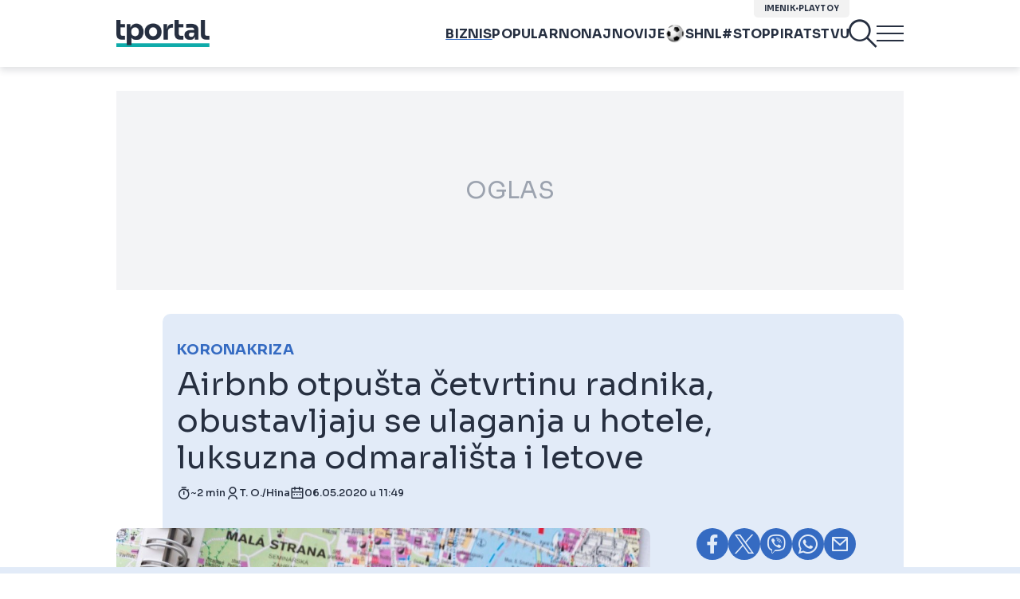

--- FILE ---
content_type: text/css
request_url: https://www.tportal.hr/bundles/tportalpublishing/builds/1.0.256/css/bundles/banner.css
body_size: 1878
content:
.banner{text-align:center}@media screen and (min-width: 1024px){.banner.is-sticky{position:sticky;top:80px}}.banner .label.label-wtg{margin:1rem 0;text-align:center;font-size:10px}.banner--billboard{position:relative;display:flex;align-items:center;justify-content:center;min-height:100px;max-height:100px;margin:0 auto 18px;background-color:#f3f4f6;font-size:0}@media screen and (min-width: 1024px){.banner--billboard{width:970px;min-height:250px;max-height:none;margin:0 auto 30px}}.banner--billboard label{position:absolute;top:50%;left:50%;font-size:20px;color:#9ca3af;transform:translate(-50%, -50%)}@media screen and (min-width: 1024px){.banner--billboard label{font-size:30px}}.banner--billboard div[id*="google_ads_iframe_"]:first-child:last-child{box-sizing:content-box;display:inline-block;justify-content:center;background:#f7f7f7}@media screen and (min-width: 1024px){.banner--billboard div[id*="google_ads_iframe_"]:first-child:last-child{padding:2em}}@media screen and (min-width: 1024px){div:not(.page-container--phonebook) .banner--billboard div[id*="google_ads_iframe_"]:first-child:last-child{padding:0 !important}}.banner--billboard div[id*="google_ads_iframe_"]+div{box-sizing:content-box;display:inline-flex;justify-content:center;background:#f7f7f7}@media screen and (min-width: 1024px){.banner--billboard div[id*="google_ads_iframe_"]+div{padding:2em}}.banner--billboard-top div[id*="google_ads_iframe_"]+div{margin:0 0 18px !important}@media screen and (min-width: 1024px){.banner--billboard-top div[id*="google_ads_iframe_"]+div{margin:0 0 30px !important}}.banner--article_halfpage,.banner--live_article_halfpage{display:none}@media screen and (min-width: 1024px){.banner--article_halfpage,.banner--live_article_halfpage{position:relative;display:flex;justify-content:center;align-items:center;width:100%;min-height:600px;background-color:#f3f4f6;margin-bottom:32px}}.banner--article_halfpage label,.banner--live_article_halfpage label{position:absolute;top:50%;left:50%;font-size:20px;color:#9ca3af;transform:translate(-50%, -50%)}@media screen and (min-width: 1024px){.banner--article_halfpage label,.banner--live_article_halfpage label{font-size:30px}}@media screen and (min-width: 1024px){.banner--live_article_halfpage{margin-top:32px}}.banner--rectangle div[id*="google_ads_iframe_"]{margin:0 0 15px}.banner[class*="--Halfpage_2"],.banner[class*="--halfpage_2"],.banner[class*="--halfpage_1_desk"]{display:flex;width:300px;justify-content:center}.banner[class*="--Halfpage_2"] .label+div,.banner[class*="--halfpage_2"] .label+div,.banner[class*="--halfpage_1_desk"] .label+div{margin:0 0 2em}.banner[class*="--300x250_naslovnica_"],.banner[class*="--300x250_desktop_naslovnica"]{display:flex;justify-content:center}.banner[class*="--300x250_naslovnica_"] div[id*="google_ads_iframe_"],.banner[class*="--300x250_desktop_naslovnica"] div[id*="google_ads_iframe_"]{display:flex;justify-content:center;margin:0 0 18px !important}@media screen and (min-width: 1024px){.banner[class*="--300x250_naslovnica_"] div[id*="google_ads_iframe_"],.banner[class*="--300x250_desktop_naslovnica"] div[id*="google_ads_iframe_"]{margin:0 0 48px !important}}.banner[class*="--Pagebreak_Naslovnica_"],.banner[class*="--pagebreak_naslovnica_"]{display:flex;justify-content:center}.banner[class*="--Pagebreak_Naslovnica_"] div[id*="google_ads_iframe_"],.banner[class*="--pagebreak_naslovnica_"] div[id*="google_ads_iframe_"]{display:flex;justify-content:center;margin:0 0 18px !important}@media screen and (min-width: 1024px){.banner[class*="--Pagebreak_Naslovnica_"] div[id*="google_ads_iframe_"],.banner[class*="--pagebreak_naslovnica_"] div[id*="google_ads_iframe_"]{margin:0 0 48px !important}}.banner--Halfpage_1_Desk .label{max-width:300px}.banner--Halfpage_Rectangle_Dual_1{display:flex;justify-content:center}.banner--Halfpage_Rectangle_Dual_1 #rectangle_1_mob div[id*="google_ads_iframe_"],.banner--Halfpage_Rectangle_Dual_1 #halfpage_1_desk div[id*="google_ads_iframe_"]{margin:0 0 20px !important}@media screen and (min-width: 1024px){.banner--Halfpage_Rectangle_Dual_1 #rectangle_1_mob div[id*="google_ads_iframe_"],.banner--Halfpage_Rectangle_Dual_1 #halfpage_1_desk div[id*="google_ads_iframe_"]{margin:0 0 30px !important}}.banner--Halfpage_Rectangle_Dual_2{display:flex;justify-content:center}.banner--Halfpage_Rectangle_Dual_2 #rectangle_2_mob div[id*="google_ads_iframe_"],.banner--Halfpage_Rectangle_Dual_2 #halfpage_2_desk div[id*="google_ads_iframe_"]{margin:0 0 20px !important}@media screen and (min-width: 1024px){.banner--Halfpage_Rectangle_Dual_2 #rectangle_2_mob div[id*="google_ads_iframe_"],.banner--Halfpage_Rectangle_Dual_2 #halfpage_2_desk div[id*="google_ads_iframe_"]{margin:0 0 30px !important}}.banner--Halfpage_Rectangle_Dual_3{display:flex;justify-content:center}.banner--Halfpage_Rectangle_Dual_3 #rectangle_3_mob div[id*="google_ads_iframe_"],.banner--Halfpage_Rectangle_Dual_3 #halfpage_3_desk div[id*="google_ads_iframe_"]{margin:0 0 20px !important}@media screen and (min-width: 1024px){.banner--Halfpage_Rectangle_Dual_3 #rectangle_3_mob div[id*="google_ads_iframe_"],.banner--Halfpage_Rectangle_Dual_3 #halfpage_3_desk div[id*="google_ads_iframe_"]{margin:0 0 30px !important}}.banner--Halfpage_Rectangle_Dual_4{display:flex;justify-content:center}.banner--Halfpage_Rectangle_Dual_4 #rectangle_4_mob div[id*="google_ads_iframe_"],.banner--Halfpage_Rectangle_Dual_4 #halfpage_4_desk div[id*="google_ads_iframe_"]{margin:0 0 20px !important}@media screen and (min-width: 1024px){.banner--Halfpage_Rectangle_Dual_4 #rectangle_4_mob div[id*="google_ads_iframe_"],.banner--Halfpage_Rectangle_Dual_4 #halfpage_4_desk div[id*="google_ads_iframe_"]{margin:0 0 30px !important}}.banner--InArticle_1,.banner--InArticle_2,.banner--InArticle_3{display:block;justify-content:center;clear:both}.banner--InArticle_1 div[id*="google_ads_iframe_"],.banner--InArticle_2 div[id*="google_ads_iframe_"],.banner--InArticle_3 div[id*="google_ads_iframe_"]{margin:0 0 2em}.banner--rectangle_foto{text-align:center}.banner--rectangle_foto div[id*="google_ads_iframe_"]{margin:0 0 2em}.banner--Rectangle_1_Article_Mob div[id*="google_ads_iframe_"],.banner--Rectangle_2_Article_Mob div[id*="google_ads_iframe_"]{display:flex;justify-content:center}.banner--vertically_aligned{position:relative;top:50%;transform:translateY(-50%)}.banner--rectangle_foto_desk{display:flex;align-items:center;height:100%}.banner--rectangle_foto_desk .label{display:none;visibility:hidden}.banner--Pagebreak_Naslovnica_1_Desk{display:inline-flex;justify-content:center}.fold-1-1-1 .inner>div:last-child,.fold-1-3-2 .inner>div:last-child,.fold-2-1 .inner>div:last-child{align-content:start}.fold-1-1-1 .banner:last-child,.fold-1-3-2 .banner:last-child,.fold-2-1 .banner:last-child{position:sticky;top:90px}.fold-1-1-1 .banner:last-child.banner[class*="--Halfpage_"] .label+div,.fold-1-1-1 .banner:last-child.banner[class*="--halfpage_"] .label+div,.fold-1-3-2 .banner:last-child.banner[class*="--Halfpage_"] .label+div,.fold-1-3-2 .banner:last-child.banner[class*="--halfpage_"] .label+div,.fold-2-1 .banner:last-child.banner[class*="--Halfpage_"] .label+div,.fold-2-1 .banner:last-child.banner[class*="--halfpage_"] .label+div{margin:0}#ispod_clanka_desk .label,#ispod_clanka_mob .label{margin:1rem 0;text-align:center;font-size:10px}#ispod_clanka_desk div[id*="ispod_clanka"],#ispod_clanka_mob div[id*="ispod_clanka"]{margin:2em 0}#ispod_clanka_desk iframe,#ispod_clanka_mob iframe{margin:0 auto}#inarticle_1_desk .label,#inarticle_1_mob .label,#inarticle_2_desk .label,#inarticle_2_mob .label,#inarticle_3_desk .label,#inarticle_3_mob .label{margin:1rem 0;text-align:center;font-size:10px}#inarticle_1_desk div[id*="inarticle_"],#inarticle_1_mob div[id*="inarticle_"],#inarticle_2_desk div[id*="inarticle_"],#inarticle_2_mob div[id*="inarticle_"],#inarticle_3_desk div[id*="inarticle_"],#inarticle_3_mob div[id*="inarticle_"]{display:flex;justify-content:center;margin:0 0 2em}#halfpage_foto_desk .label{margin:1rem 0;text-align:center}#rectangle_foto_desk .label,#rectangle_foto_mob .label{position:absolute !important;display:none !important;visibility:hidden !important}#wtgVignette div[id*="google_ads_iframe_"]{display:flex;justify-content:center}body.page-preview-active .banner #billboard_desk::after,body.page-preview-active .banner #billboard_mob::after,body.page-preview-active .banner div[id^="halfpage_"]::after,body.page-preview-active .banner div[id^="rectangle_"][id$="_mob"]::after,body.page-preview-active .banner div[id^="pagebreak_naslovnica"]::after,body.page-preview-active .banner div[id^="inarticle_"][id$="_mob"]::after,body.page-preview-active .banner div[id^="inarticle_"][id$="_desk"]::after,body.page-preview-active .banner div[id*="300x250_naslovnica"]::after,body.page-preview-active .banner div[id^="specijal_banner"][id$="_mob"]::after,body.page-preview-active .banner div[id^="specijal_banner"][id$="_desk"]::after{position:absolute;top:0;right:0;bottom:0;left:0;display:flex;align-items:center;justify-content:center;font-size:20px}body.page-preview-active .banner #billboard_desk{display:none;visibility:hidden}@media screen and (min-width: 1024px){body.page-preview-active .banner #billboard_desk{position:relative;display:block;visibility:visible;width:1024px;height:250px;margin:2rem auto;background-color:silver}}body.page-preview-active .banner #billboard_desk::after{content:"Desktop Billboard"}body.page-preview-active .banner #billboard_mob{position:relative;width:300px;height:180px;margin:2rem auto;background-color:silver}@media screen and (min-width: 1024px){body.page-preview-active .banner #billboard_mob{display:none;visibility:hidden}}body.page-preview-active .banner #billboard_mob::after{content:"Mobile Billboard"}body.page-preview-active .banner div[id^="halfpage_"]{display:none;visibility:hidden;width:100%}@media screen and (min-width: 1024px){body.page-preview-active .banner div[id^="halfpage_"]{position:relative;display:block;visibility:visible;height:600px;margin:2rem auto;background-color:silver}}body.page-preview-active .banner div[id^="halfpage_"]::after{content:"Desktop Halfpage";width:300px}body.page-preview-active .banner div[id^="rectangle_"][id$="_mob"]{position:relative;display:block;visibility:visible;width:300px;height:250px;margin:2rem auto;background-color:silver}body.page-preview-active .banner div[id^="rectangle_"][id$="_mob"]::after{content:"Mobile Rectangle"}@media screen and (min-width: 1024px){body.page-preview-active .banner div[id^="rectangle_"][id$="_mob"]{display:none;visibility:hidden}}body.page-preview-active .banner div[id^="pagebreak_naslovnica"]{display:none;visibility:hidden}@media screen and (min-width: 1024px){body.page-preview-active .banner div[id^="pagebreak_naslovnica"]{position:relative;display:block;visibility:visible;width:1024px;height:250px;margin:2rem auto;background-color:silver}}body.page-preview-active .banner div[id^="pagebreak_naslovnica"]::after{content:"Desktop Pagebreak"}body.page-preview-active .banner div[id^="inarticle_"]{position:relative;width:300px;height:250px;margin:2rem auto;background-color:silver}@media screen and (min-width: 1024px){body.page-preview-active .banner div[id^="inarticle_"][id$="_mob"]{display:none;visibility:hidden}}body.page-preview-active .banner div[id^="inarticle_"][id$="_mob"]::after{content:"Inarticle Mobile"}body.page-preview-active .banner div[id^="inarticle_"][id$="_desk"]{display:none;visibility:hidden}@media screen and (min-width: 1024px){body.page-preview-active .banner div[id^="inarticle_"][id$="_desk"]{display:block;visibility:visible}}body.page-preview-active .banner div[id^="inarticle_"][id$="_desk"]::after{content:"Inarticle Desktop"}body.page-preview-active .banner div[id*="300x250_naslovnica"]{position:relative;width:300px;height:250px;margin:2rem auto;background-color:silver}@media screen and (min-width: 1024px){body.page-preview-active .banner div[id*="300x250_naslovnica"]{display:none;visibility:hidden}}body.page-preview-active .banner div[id*="300x250_naslovnica"]::after{content:"300x250 Naslovnica Mobile"}body.page-preview-active .banner div[id^="specijal_banner"][id$="_mob"]{position:relative;width:300px;height:250px;margin:2rem auto;background-color:silver}@media screen and (min-width: 1024px){body.page-preview-active .banner div[id^="specijal_banner"][id$="_mob"]{display:none;visibility:hidden}}body.page-preview-active .banner div[id^="specijal_banner"][id$="_mob"]::after{content:"Specijal Banner Mobile"}body.page-preview-active .banner div[id^="specijal_banner"][id$="_desk"]{display:none;visibility:hidden}@media screen and (min-width: 1024px){body.page-preview-active .banner div[id^="specijal_banner"][id$="_desk"]{position:relative;display:block;visibility:visible;width:1020px;height:250px;margin:2rem auto;background-color:silver}}body.page-preview-active .banner div[id^="specijal_banner"][id$="_desk"]::after{content:"Specijal Banner Desktop"}


--- FILE ---
content_type: application/javascript; charset=utf-8
request_url: https://lib.wtg-ads.com/publisher/tportal.hr/lib.min.js
body_size: 140731
content:
/*! For license information please see lib.min.js.LICENSE.txt */
!function(){"use strict";function e(){var e=!1;try{function n(e){return void 0!==e&&("function"==typeof window.CustomEvent&&"undefined"==typeof MooTools?new CustomEvent("tcfVersionDefined",{detail:{tcfVersion:e}}):void 0)}!function(){if("function"==typeof window.CustomEvent)return!1;function e(e,t){t=t||{bubbles:!1,cancelable:!1,detail:void 0};var n=document.createEvent("CustomEvent");return n.initCustomEvent(e,t.bubbles,t.cancelable,t.detail),n}e.prototype=window.Event.prototype,window.CustomEvent=e}();var t=setInterval(function(){"function"==typeof __tcfapi&&(clearInterval(t),window.w2g.tcf2=!0,(e=n(2))&&window.dispatchEvent(e)),"function"==typeof __cmp&&(clearInterval(t),(e=n(1))&&window.dispatchEvent(e))},10)}catch(r){console.error("wtg | cmp not found")}}function t(){var e=function(e,t,n,r,i,o,a,s,d,l,c,u,p,g){this.w=e,this.append=t,this.fn=n,this.action=r,this.cons=i,this.registerAction=["define","display","end"],this.targeting="undefined"!=e.w2g.offCommonTargeting&&e.w2g.offCommonTargeting?{}:{url:e.location.href,host:e.location.hostname,path:e.location.pathname,resolution:e.screen.width.toString()},this.gpt="https://securepubads.g.doubleclick.net/tag/js/gpt.js",this.config=o,this.configSlots=void 0!==o.slots&&o.slots,this.data=[],this.slotsMargin=a,this.slotsPadding=s,this.slotsSticky=d,this.globalTargeting=l,this.targetingByUrl=c,this.slot=u,this.publisherConfigData=p,this.PPIDManager=g};return e.prototype={loadGpt:function(e,t){var n=this||t;if(void 0===n.gpt||!n.gpt)throw new Error("GPT library undefined");n.fn.loadScript(n.gpt).onload=function(){n.cons.Dfp("load GPT"),e()}},init:function(e,t){var n=this||t;n.cons.Dfp("init"),n.w.googletag=n.w.googletag||{},googletag.cmd=googletag.cmd||[],void 0===n.w.w2g.GooglePersonalizedAds||n.w.w2g.GooglePersonalizedAds?(googletag.cmd.push(function(){googletag.pubads().setRequestNonPersonalizedAds(0),googletag.pubads().setTargeting("PersonalizedAds","1")}),void 0===n.w.w2g.GooglePersonalizedAds?n.w.w2g.logger.InitPersonalized="undefined":n.w.w2g.logger.InitPersonalized=1):(googletag.cmd.push(function(){googletag.pubads().setRequestNonPersonalizedAds(1),googletag.pubads().setTargeting("PersonalizedAds","0")}),n.w.w2g.logger.InitPersonalized=0);for(var r=0,i=0;i<n.configSlots.length;i++)n.configSlots[i].PBSize&&r++;n.w.w2g.prebidOff||!r||(void 0===n.config.prebid||void 0===n.globalTargeting||void 0===n.globalTargeting().sponsorowane||0!=n.globalTargeting().sponsorowane&&"0"!=n.globalTargeting().sponsorowane&&"false"!=n.globalTargeting().sponsorowane)&&(void 0===n.config.prebid||void 0!==n.globalTargeting)||window.google_DisableInitialLoad||googletag.cmd.push(function(){googletag.pubads().disableInitialLoad()}),e()},define:function(e,t){var n=this||t;n.cons.Dfp("define");var r=n.data.length>0?n.data:n.config,i=function(){};"function"==typeof n.setTargeting&&(i=n.setTargeting);n.define=[],googletag.cmd.push(function(){var t=[],o=0;for(n.cons.Dfp("...define mapping");o<r.length;)if(void 0!==r[o].Mapping){t[o]=googletag.sizeMapping();for(var a=0;a<r[o].Mapping.length;)t[o].addSize(r[o].Mapping[a][0],r[o].Mapping[a][1]),a++;o++}else o++;n.cons.Dfp("...define slots");for(var s=0;s<r.length;){if(void 0!==r[s].display&&"out-of-page"==r[s].display?r[s].define=googletag.defineOutOfPageSlot(r[s].AdUnitName,r[s].AdUnitName).setTargeting("WTG",n.setWtgPermanentTargetingByAdUnit(r[s])).addService(googletag.pubads()):r[s].define=n.define[s]=googletag.defineSlot(r[s].AdUnitName,r[s].Sizes,r[s].AdUnitName).setTargeting("WTG",n.setWtgPermanentTargetingByAdUnit(r[s])).defineSizeMapping(t[s].build()).addService(googletag.pubads()),"function"==typeof window.CustomEvent&&"undefined"==typeof MooTools)var d=new CustomEvent("wtg_"+r[s].AdUnitName);else{d=document.createEvent("Event");eventRunAds.initEvent("wtg_"+r[s].AdUnitName,!0,!0)}window.dispatchEvent(d),s++}if(e(),w2g.infiniteSlots&&void 0!==window.w2g.run)e();else{window.w2g.run=!0,n.fn.test()||i(n),n.slot.isLazyType(r)||googletag.pubads().collapseEmptyDivs(),googletag.pubads().setCentering(!0),googletag.pubads().enableSingleRequest(),googletag.enableServices();var l=[];for(s=0;s<r.length;)void 0===r[s].PBSize&&l.push(r[s].define),s++;l.length>0&&googletag.pubads().refresh(l),e()}})},setPPID:function(e,t){var n=this||t;n.PPIDManager?n.PPIDManager.prototype.runPPIDManager.call(null,n):console.error("PPID missing module"),e()},setTargeting:function(e){e.cons.Dfp("set targeting");var t,n={};if(void 0!==e.targetingByUrl){e.cons.info(e.targetingByUrl);var r=null,i={href:window.location.href,hostname:window.location.hostname,pathname:window.location.pathname,protocol:window.location.protocol},o=i.protocol+"//"+i.hostname+i.pathname,a=e.targetingByUrl;a.patterns.forEach(function(e){var t=Object.keys(e),n=new RegExp(t,"i");null==r&&null!==o.match(n)&&(r=t.map(function(t){return e[t]}))}),t=void 0!==a.key&&a.key.length>0?a.key:"Sekcja",null!=r&&(n[t]=r.toString(),void 0!==n&&e.cons.info(n))}var s=e.config.targeting,d=e.fn.getSessionStorage("wtgtracker",e.w.w2g.trackingEnabled),l={common:e.targeting?e.targeting:{},publisher:void 0!==w2g.targeting?w2g.targeting:{},publisherConfig:void 0!==s?s:{},globalTargeting:e.globalTargeting?e.globalTargeting():{},targetingByUrl:void 0!==n?n:{},tracking:d||{}},c=function(e,t){e=e.replace(/[\[\]]/g,"\\$&");var n=new RegExp("[?&]"+e+"(=([^&#]*)|&|#|$)").exec(t);return n?n[2]?decodeURIComponent(n[2].replace(/\+/g," ")):"":null};for(var u in!1!==c("version",document.URL)&&null!==c("version",document.URL)&&(l.targetingByUrl.version=c("version",document.URL)),e.cons.Dfp("targeting group",l),l){var p=l[u];for(var g in p){var f=p[g];googletag.pubads().setTargeting(g,f)}}},display:function(e,t){var n=this||t;n.cons.Dfp("display slots");for(var r=n.data.length>0?n.data:n.config,i=n.define,o=[],a=[],s=(void 0!==document.body&&null!==document.body&&document.body.clientWidth,[]),d=void 0!==r.sspWithoutCss&&r.sspWithoutCss,l=0,c=0;c<r.length;c++){var u=r[c].AdUnitName,p=document.getElementById(r[c].SlotId),g=n.fn.createElement("div",{id:u}),f=window.navigator.userLanguage||window.navigator.language,m=n.fn.createElement("div",{class:"label label-wtg"});m.setAttribute("style","display:none;"),m.innerHTML=!f||"pl"!=f&&"pl-PL"!=f?m.innerHTML=void 0!==r[c].labelCustomText&&r[c].labelCustomText.length>0?r[c].labelCustomText:"Advertisement":void 0!==r[c].labelCustomText&&r[c].labelCustomText.length>0?r[c].labelCustomText:"Reklama",void 0!==r[c].type&&void 0!==r[c].type.event&&("wtgStickyScrollMobileEvent"==r[c].type.event||"wtgStickyScrollEvent"==r[c].type.event||"wtgVignetteEvent"==r[c].type.event)||"w2g-expand"==r[c].SlotId?s.push(!0):s.push(!1),o[c]="","function"==typeof n.slot.slotStyles&&(o[c]+=n.slot.slotStyles(r[c],n));var h=function(e,t,n,r){var i=0,o=0;void 0!==t.slotsMargin&&(void 0!==t.slotsMargin.left&&null!==t.slotsMargin.left?i=isNaN(parseInt(t.slotsMargin.left))?i:parseInt(t.slotsMargin.left):void 0!==e.slotsMargin&&void 0!==e.slotsMargin.left&&null!==e.slotsMargin.left&&(i=isNaN(parseInt(e.slotsMargin.left))?i:parseInt(e.slotsMargin.left)),void 0!==t.slotsMargin.right&&null!==t.slotsMargin.right?o=isNaN(parseInt(t.slotsMargin.right))?o:parseInt(t.slotsMargin.right):void 0!==e.slotsMargin&&void 0!==e.slotsMargin.right&&null!==e.slotsMargin.right&&(o=isNaN(parseInt(e.slotsMargin.right))?o:parseInt(e.slotsMargin.right))),void 0!==t.slotsPadding&&(void 0!==t.slotsPadding.left&&null!==t.slotsPadding.left?i=isNaN(parseInt(t.slotsPadding.left))?i:i+parseInt(t.slotsPadding.left):void 0!==e.slotsPadding&&void 0!==e.slotsPadding.left&&null!==e.slotsPadding.left&&(i=isNaN(parseInt(e.slotsPadding.left))?i:i+parseInt(e.slotsPadding.left)),void 0!==t.slotsPadding.right&&null!==t.slotsPadding.right?o=isNaN(parseInt(t.slotsPadding.right))?o:o+parseInt(t.slotsPadding.right):void 0!==e.slotsPadding&&void 0!==e.slotsPadding.right&&null!==e.slotsPadding.right&&(o=isNaN(parseInt(e.slotsPadding.right))?o:o+parseInt(e.slotsPadding.right)));var a="";return e.cons.Dfp("adWrapperId",t.SlotId),e.cons.Dfp("adSlotId",r),a+="googletag.cmd.push(function() {",a+="googletag.display('"+r+"');",a+="googletag.pubads().addEventListener('slotRequested', function(event) {",a+="if('"+t.AdUnitName+"' == event.slot.getAdUnitPath()) {",a+="window.dispatchEvent(new CustomEvent('wtgAdUnitsCollect', { detail: {slotId:'"+t.SlotId+"', adUnitName:'"+t.AdUnitName+"', time: new Date().getTime(), event: event, type: 'CREATE' } }));",a+="}});",a+="googletag.pubads().addEventListener('impressionViewable', function(event) {",a+="if('"+t.AdUnitName+"' == event.slot.getAdUnitPath()) {",a+="window.dispatchEvent(new CustomEvent('wtgAdUnitsCollect', { detail: {slotId:'"+t.SlotId+"', adUnitName:'"+t.AdUnitName+"', time: new Date().getTime(), event: event, type: 'VIEW' } }));",a+="}});",a+="googletag.pubads().addEventListener('slotRenderEnded', function(event) {",a+="if('"+t.AdUnitName+"' == event.slot.getAdUnitPath() ) {",a+="window.dispatchEvent(new CustomEvent('wtgAdUnitsCollect', { detail: {slotId:'"+t.SlotId+"', adUnitName:'"+t.AdUnitName+"', time: new Date().getTime(), event: event, type: 'RENDER' } }));",a+="if(!event.isEmpty) {",a+="w2g.cons.info(event);",a+="w2g.cons.info('DFP: "+t.AdUnitName+"'+' - '+ event.size);",a+="w2g.cons.info('Prebid: "+t.AdUnitName+"'+' - '+ event.slot.getTargeting('hb_bidder')[0] +' - '+ event.slot.getTargeting('hb_size')[0]);",a+="if(document.getElementById('"+t.SlotId+"').getElementsByClassName('label-wtg')[0] !== undefined){",a+="document.getElementById('"+t.SlotId+"').getElementsByClassName('label-wtg')[0].style.display = 'block';",a+="}",a+="document.getElementById('"+t.SlotId+"').className += ' "+t.SlotId+"-loaded-w2g';",window.w2g.slotsCss&&!window.w2g.cls&&(a+="var sspWithoutCss = '"+d+"';",a+="if( sspWithoutCss.indexOf(event.slot.getTargeting('hb_bidder')[0]) < 0 ){",a+=n,a+="var sid = 'google_ads_iframe_'+event.slot.getSlotElementId()+'_0';",a+="if(event.size !== undefined && event.size[0] !== undefined && event.size[1] !== undefined && event.size[0] > 1 && event.size[1] > 1) {",a+="document.getElementById('"+t.SlotId+"').style.width = "+i+" + "+o+" + event.size[0]+'px';",a+="document.getElementById('"+t.SlotId+"').style.height = 'auto';",a+="document.getElementById('"+t.SlotId+"').style.minHeight = event.size[1]+'px';",a+="if(document.getElementById(sid) !== null) {",a+="document.getElementById(sid).style.width = event.size[0]+'px';",a+="document.getElementById(sid).style.height = event.size[1]+'px';",a+="}",a+="if(event.size[0] > 336) {",a+="document.getElementById('"+t.SlotId+"').style.marginLeft += 'auto';",a+="document.getElementById('"+t.SlotId+"').style.marginRight += 'auto';",a+="}",a+="} else if(event.slot.getTargeting('hb_size')[0] !== undefined) {",a+="var slotSize = event.slot.getTargeting('hb_size')[0].split('x');",a+="document.getElementById('"+t.SlotId+"').style.width = "+i+" + "+o+" + parseInt(slotSize[0])+'px';",a+="document.getElementById('"+t.SlotId+"').style.height = 'auto';",a+="document.getElementById('"+t.SlotId+"').style.minHeight = slotSize[1]+'px';",a+="document.getElementById(sid).style.width = slotSize[0]+'px';",a+="document.getElementById(sid).style.height = slotSize[1]+'px';",a+="if(slotSize[0] > 336) {",a+="document.getElementById('"+t.SlotId+"').style.marginLeft += 'auto';",a+="document.getElementById('"+t.SlotId+"').style.marginRight += 'auto';",a+="}",a+="}",a+="}"),a+="}",a+="}",a+="});",a+="})"},b=n.fn.createElement("script",{type:"text/javascript"},{createTextNode:h(n,r[c],o[c],u)});void 0!==r[c].delay&&(void 0!==r[c].Handle.selector&&r[c].Handle.selector.length>0&&null===document.querySelector(r[c].Handle.selector)||null===document.getElementById(r[c].SlotId))&&(a[l]={},a[l].data=r[c],a[l].define=i[c],a[l].style=o[c],a[l].slot=p,a[l].label=m,a[l].div=g,a[l].script=b,l++),null!==p&&null!==p.appendChild(g)&&(void 0!==r[c].Handle&&void 0!==r[c].Handle.selector&&r[c].Handle.selector.length>0&&null!==document.querySelector(r[c].Handle.selector)||null!==document.getElementById(r[c].SlotId))&&(void 0===r[c].label||1!=r[c].label&&"object"!=typeof r[c].label||(void 0!==r[c].label.color&&(m.style.color=r[c].label.color),p.appendChild(m)),p.appendChild(g).appendChild(b)),n.cons.Dfp("display slot "+(c+1),r[c].AdUnitName+" label: "+r[c].label)}e()},logger:function(e,t){var n=this||t;if(n.cons.Dfp("logger"),"object"!=typeof n.w.w2g.logger)return googletag.cmd.push(function(){googletag.pubads().setTargeting("logger","no data")}),e(),!1;var r=n.w.w2g.logger,i=1;googletag.cmd.push(function(){for(var e in r)n.cons.Dfp(i+": Log_"+e+" = "+r[e]+";"),googletag.pubads().setTargeting("Log_"+e,r[e].toString()),i++}),e()},setWtgPermanentTargetingByAdUnit:function(e){return e.hasOwnProperty("wtgTargeting")?e.wtgTargeting.toString():"true"},end:function(e,t){(this||t).cons.Dfp("end"),e()},run:function(e,t){var n=this||t;if(n.cons.Dfp("begin"),"object"!=typeof n.config)throw new Error("Publisher config without object");if(void 0===n.config.slots)throw new Error("Publisher config without slots object");n.append.insertStyle(n);for(var r=0,i=0;i<n.config.slots.length;i++)if(n.slot.theme(n.config.slots[i],n.config.slots.filter(function(e){return e.hasOwnProperty("theme")})),!n.slot.isNotStandardType(n.config.slots[i])){var o=document.getElementById(n.config.slots[i].SlotId);null===o&&(n.append.insertSlot(n,n.config.slots[i]),o=document.getElementById(n.config.slots[i].SlotId)),n.w.w2g.delayTest?null!==o&&(n.data[r]=n.config.slots[i],n.w.w2g.standardAdUnits.push(n.data[r]),null!==o&&o.classList.add("w2g"),r++):(null!==o||null===o&&void 0!==n.config.slots[i].delay)&&(n.data[r]=n.config.slots[i],null!==o&&o.classList.add("w2g"),r++)}n.cons.Dfp("get slot config",n.data);var a=[];n.registerAction.forEach(function(e){a.push({object:n,method:n[e]})}),n.fn.execute([a,e])}},e}function n(){var e=function(e,t,n,r,i,o,a,s,d,l,c){this.w=e,this.append=t,this.fn=n,this.action=r,this.cons=i,this.registerAction=["loadPrebidjs","init","bidderSettings","setBuckets","addAdUnits","addQueue","end"],this.config=void 0!==o.prebid&&o.prebid,this.configSlots=void 0!==o.slots&&o.slots,this.buckets=[],this.prebidjs=l+"/prebid/prebid_"+this.config.ver+".js",this.adUnits=[],this.prebidError=!1,this.globalTargeting=a,this.slot=s,this.sendAllBids=d,this.timeout=void 0!==this.config.timeout?this.config.timeout:5e3,this.prebidExternal=c,this.fledge=!!this.config.hasOwnProperty("fledge")&&this.config.fledge,this.fledgeBidders=this.config.hasOwnProperty("fledgeBidders")?this.config.fledgeBidders:[]};return e.prototype={init:function(e,t){var n=this||t,r=n.config;n.cons.Prebid("init",r);r.timeout,r.USD,r.EUR;n.w.pbjs=n.w.pbjs||{},pbjs.que=pbjs.que||[],pbjs.onEvent("auctionEnd",function(){n.w.w2g.auctionEnd=!0,n.cons.Prebid("auctionEnd")}),n.setFledgeConfig(),e()},bidderSettings:function(e,t){var n=this||t,r=n.config,i=n.w.pbjs;i.bidderSettings=r.bidderSettings,n.cons.Prebid("bidder settings",i.bidderSettings),e()},setBuckets:function(e,t){var n=this||t;n.buckets=n.config.customConfigObject,n.cons.Prebid("set buckets",n.buckets),e()},getStandardAdUnits:function(e){var t=this||e;console.log(">",t.config.slots)},addAdUnits:function(e,t){var n=this||t;n.config.slots=n.configSlots;var r=[];if(void 0===n.config.slots)throw new Error("Publisher config without slots object");function i(e,t){return e.every(function(e){return t.indexOf(e)>-1})}for(var o=[],a=0,s=0;s<n.config.slots.length;s++)if(!n.slot.isNotStandardType(n.config.slots[s])||"function"!=typeof e){var d=document.getElementById(n.config.slots[s].SlotId);null==d&&n.config.slots[s].PBSize&&(n.append.insertSlot(n,n.config.slots[s]),d=document.getElementById(n.config.slots[s].SlotId)),(null!==d||null===d&&void 0!==n.config.slots[s].delay)&&n.config.slots[s].PBSize&&(o[a]=n.config.slots[s],a++)}if(o.length<=0)return n.prebidError=!0,"function"==typeof e&&e(),!1;n.cons.Prebid("get slot config",o);var l=o,c=[];for(s=0;s<l.length;){for(a=0;a<l[s].Mapping.length;)c.push(l[s].Mapping[a][0][0]),a++;s++}!function(e,t,n){if((t=e.length)<=0)return!1;for(;n=--t;)for(;n--;)e[t]!==e[n]||e.splice(n,1)}(c),c.sort(function(e,t){return t-e}),n.cons.Prebid("break points",c);s=0;for(var u=void 0!==document.body&&null!==document.body?document.body.clientWidth:1024;s<c.length;){if(u>=c[s]){a=0;for(var p=0;a<l.length;){for(var g=0;g<l[a].Mapping.length;){var f=c[s-1];if(null==f&&(f=1e4),c[s]>=l[a].Mapping[g][0][0]&&l[a].Mapping[g][0][0]<=f&&l[a].PBSize){for(var m=0;m<l[a].PBSize.length;){if(Array.isArray(l[a].Mapping[g][1][0]))for(var h=0;h<l[a].Mapping[g][1].length;)(i(l[a].PBSize[m].BidderSize,l[a].Mapping[g][1][h])||"fluid"==l[a].Mapping[g][1][h]&&i(l[a].PBSize[m].BidderSize,l[a].Mapping[g][1][h]))&&l[a].PBSize[m].BidderSizeSent&&(l[a].hasOwnProperty("mediaTypes")&&l[a].mediaTypes.hasOwnProperty("native")?r[a]=n.adUnits[p]={code:l[a].AdUnitName,mediaTypes:{banner:{sizes:l[a].PBSize[m].BidderSizeSent},native:l[a].mediaTypes.native},bids:l[a].PBSize[m].bids}:r[a]=n.adUnits[p]={code:l[a].AdUnitName,mediaTypes:{banner:{sizes:l[a].PBSize[m].BidderSizeSent}},bids:l[a].PBSize[m].bids},m=l[a].PBSize.length,h=l[a].Mapping[g][1].length,p++),h++;else(i(l[a].PBSize[m].BidderSize,l[a].Mapping[g][1])||"fluid"==l[a].Mapping[g][1]&&i(l[a].PBSize[m].BidderSize,l[a].Mapping[g][1]))&&l[a].PBSize[m].BidderSizeSent&&(l[a].hasOwnProperty("mediaTypes")&&l[a].mediaTypes.hasOwnProperty("native")?r[a]=n.adUnits[p]={code:l[a].AdUnitName,mediaTypes:{banner:{sizes:l[a].PBSize[m].BidderSizeSent},native:l[a].mediaTypes.native},bids:l[a].PBSize[m].bids}:r[a]=n.adUnits[p]={code:l[a].AdUnitName,mediaTypes:{banner:{sizes:l[a].PBSize[m].BidderSizeSent}},bids:l[a].PBSize[m].bids},m=l[a].PBSize.length,p++);m++}g=l[a].Mapping.length}g++}a++}s=c.length}s++}let b=window.pbjs.adUnits,y=[];for(let e=0;e<b.length;e++)void 0!==b[e]&&(y[b[e].code]=!0);for(let e=0;e<r.length;e++)void 0!==r[e]&&y[r[e].code]&&r.splice(e,1);if("function"!=typeof e)return r;e()},sendAdserverRequest:function(){var e=!1;if(pbjs.onEvent("setTargeting",function(){e=!0}),!pbjs.adserverRequestSent){if(window.w2g.delayTest)for(var t=[],n=window.w2g.standardAdUnits,r=0;r<n.length;r++)t.push(n[r].define);pbjs.adserverRequestSent=!0,void 0!==googletag&&googletag.cmd.push(function(){pbjs.que.push(function(){if(pbjs.setTargetingForGPTAsync(),e){if(void 0!==window.w2g.pbjsStop&&window.w2g.pbjsStop)return void console.error("Publisher's prebid timeout");window.w2g.delayTest&&void 0!==t&&t.length>0?googletag.pubads().refresh(t):googletag.pubads().refresh(),window.w2g.pbjsTargeting=!0}else(void 0===window.w2g.onlyPrebid||void 0!==window.w2g.onlyPrebid&&!window.w2g.onlyPrebid)&&(window.w2g.delayTest?googletag.pubads().refresh(t):googletag.pubads().refresh())})})}},addQueue:function(e,t){var n=this||t;if(n.prebidError)return e(),!1;pbjs.que.push(function(){void 0!==n.w.w2g.gdprOff&&n.w.w2g.gdprOff&&!n.w.w2g.isCmp?n.w.pbjs.setConfig({bidderTimeout:n.timeout,priceGranularity:n.buckets,userSync:{iframeEnabled:!0},enableSendAllBids:n.sendAllBids,currency:n.config.currencyConfig}):n.w.w2g.hasOwnProperty("gdprHash")&&(n.w.w2g.gdprHash=n.getGDPRHash())?n.w.pbjs.setConfig({bidderTimeout:n.timeout,priceGranularity:n.buckets,consentManagement:{cmpApi:"static",allowAuctionWithoutConsent:!0,consentData:{getConsentData:{gdprApplies:!0,hasGlobalScope:!1,consentData:n.w.w2g.gdprHash},getVendorConsents:{metadata:n.w.w2g.gdprHash,gdprApplies:!0}}},userSync:{iframeEnabled:!0},enableSendAllBids:n.sendAllBids,currency:n.config.currencyConfig}):(n.w.pbjs.setConfig({bidderTimeout:n.timeout,priceGranularity:n.buckets,userSync:{iframeEnabled:!0},enableSendAllBids:n.sendAllBids,currency:n.config.currencyConfig}),n.w.w2g.tcf2?n.w.pbjs.setConfig({consentManagement:{cmpApi:"iab",timeout:8e3,defaultGdprScope:!0}}):n.w.pbjs.setConfig({consentManagement:{cmpApi:"iab",timeout:8e3,allowAuctionWithoutConsent:!0}})),n.config.schain&&n.w.pbjs.setConfig({schain:n.config.schain}),n.cons.Prebid("set currency config",n.config.currencyConfig),n.cons.Prebid("set price granularity",n.buckets),n.sendAllBids&&n.cons.Prebid("enable send all bids"),pbjs.addAdUnits(n.adUnits),n.cons.Prebid("add ad units",n.buckets),pbjs.requestBids({bidsBackHandler:n.sendAdserverRequest}),n.cons.Prebid("request bids")}),n.cons.Prebid("send adserver request timeout for "+n.timeout/1e3+" sec."),setTimeout(function(){n.sendAdserverRequest()},n.timeout),e()},loadPrebidjs:function(e,t){var n=this||t;if(n.prebidError)return e(),!1;if(void 0===n.prebidjs||!n.prebidjs)throw new Error("Prebid.js library undefined");"function"==typeof n.prebidExternal&&n.prebidExternal(),e()},getGDPRHash:function(e){var t=this||e;return!!(t.w.w2g.hasOwnProperty("gdpr")&&t.w.w2g.gdpr.hasOwnProperty("set")&&t.w.w2g.gdpr.set.hasOwnProperty("hash"))&&t.w.w2g.gdpr.set.hash},end:function(e,t){(this||t).cons.Prebid("end"),e()},run:function(e,t){var n=this||t;n.cons.Prebid("begin");for(var r=0,i=0;i<n.configSlots.length;i++)n.configSlots[i].PBSize&&r++;if(!n.config||!r||void 0!==n.globalTargeting&&void 0!==n.globalTargeting().sponsorowane&&n.globalTargeting().sponsorowane>0)return n.cons.Prebid("off - no setup for publisher"),e(),!1;var o=[];n.registerAction.forEach(function(e){o.push({object:n,method:n[e]})}),n.fn.execute([o,e])},setFledgeConfig:function(){var e=this||object;e.fledge&&e.fledgeBidders&&e.fledgeBidders.length>0&&e.w.pbjs.que.push(function(){e.w.pbjs.setConfig({paapi:{enabled:e.fledge,defaultForSlots:1,gpt:{autoconfig:!1},bidders:e.fledgeBidders}}),e.w.pbjs.setBidderConfig({bidders:e.fledgeBidders,config:{fledgeEnabled:!0,defaultForSlots:1}})})},runFledgeMode:function(){var e=this||object;e.w.pbjs.que.push(function(){e.w.pbjs.setPAAPIConfigForGPT()})}},e}function r(e,t){try{var n=window,r=!1,i=!1;if("function"==typeof window.CustomEvent&&"undefined"==typeof MooTools)var o=new CustomEvent("tcfapiDefined");else(o=document.createEvent("Event")).initEvent("tcfapiDefined",!0,!0);document.addEventListener("tcfapiDefined",function(){if(r)return!1;n.__tcfapi("addEventListener",2,function(r,o){if(i)return!1;o&&(r.gdprApplies?"useractioncomplete"!==r.eventStatus&&"tcloaded"!==r.eventStatus||(e.info("Do IAB Vendors Actions below"),e.info(r),e.info("Google Consent: "+r.vendor.consents[755]),r.vendor.consents[755]?(n.w2g.logger.PersonalizedAds=1,n.w2g.GooglePersonalizedAds=1):(n.w2g.logger.PersonalizedAds=0,n.w2g.GooglePersonalizedAds=0),n.w2g.tcf2=!0,n.w2g.tcString=r.tcString||"",t(),i=!0):(n.w2g.tcf2=!1,n.w2g.gdprOff=!0,n.w2g.tcString=r.tcString||"",t(),i=!0))}),r=!0});var a=setInterval(function(){"function"==typeof __tcfapi&&(clearInterval(a),document.dispatchEvent(o))},10)}catch(e){console.error("Waytogrow | tcfapi not found")}}function i(e,t){var n=!0,r=!1,i="PLN",o=["AUD","BGN","BRL","CAD","CHF","CNY","CZK","DKK","EUR","GBP","HKD","HRK","HUF","IDR","ILS","INR","ISK","JPY","KRW","MXN","MYR","NOK","NZD","PHP","PLN","RON","RUB","SEK","SGD","THB","TRY","USD","ZAR"];if(n=void 0!==e.prebid&&e.prebid.hasOwnProperty("currency")?e.prebid.currency:n,void 0!==e.prebid&&e.prebid.hasOwnProperty("defaultCurrency")&&(i=o.indexOf(e.prebid.defaultCurrency)>=0?e.prebid.defaultCurrency:i),void 0!==e.prebid&&n){var a=function(e,t){var n=new XMLHttpRequest;n.open("GET",e,!0),n.responseType="json",n.onload=function(){var e=n.status;t(200===e?null:e,n.response)},n.send()},s="https://cdn.jsdelivr.net/gh/prebid/currency-file@1/latest.json?date="+(new Date).toISOString().slice(0,10).replace(/-/g,"");r={adServerCurrency:i=function(){var n=i,r=[{PLN:[26225854]},{EUR:[118570770,30678320,18014146,1011785,2813895,15637987,55080094]},{BGN:[194632254,1032625,149508300,157018629,150116058,401112551,26641721,128945922]},{RON:[220073391,177354788]},{HRK:[5501701,1054025]},{TRY:[50004537]},{ZAR:[72803759]}];if(void 0!==e.slots&&"object"==typeof e.slots){var a=e.hasOwnProperty("slots")?e.slots:{};if("undefined"!==a[0]&&"object"==typeof a[0]&&void 0!==a[0].AdUnitName&&a[0].hasOwnProperty("AdUnitName")&&"string"==typeof a[0].AdUnitName){var s=a[0].AdUnitName.split("/",2),d=void 0!==s[1]&&s[1].length>0&&parseInt(s[1]);if(d)for(var l in r)for(var c in r[l])if(o.indexOf(c)>=0&&r[l][c].indexOf(d)>=0)return t.info("Override default currency to: "+c),c}return n}}(),granularityMultiplier:1,conversionRateFile:s};try{var d=new function(e,t){var n=t?sessionStorage:localStorage;return null!=n&&{get:function(t){var r=JSON.parse(n[e]||!1);return t?r[t]:r},set:function(t){return n[e]=JSON.stringify(t||{})},remove:function(){return n.removeItem(e)}}}("wtgRates"),l=!1;if(!function(e){for(var t in e)if(e.hasOwnProperty(t))return!1;return!0}(d))try{l=d.get()}catch(e){t.Prebid("Can't get wtgRates")}if(l){var c=new Date(l.dataAsOf).getTime();Date.now()-3456e5>c&&a(s,function(e,n){if(null!==e)t.Prebid("Can't get wtgCurrencies: ",e);else try{d.set(n),l=n}catch(e){t.Prebid("Can't set wtgRates")}}),"object"==typeof l.conversions&&(r.rates=l.conversions,t.info("Currency rates set."))}else a(s,function(e,n){if(null!==e)t.Prebid("Can't get wtgRates: ",e);else try{d.set(n),l=n}catch(e){t.Prebid("Can't set wtgRates")}})}catch(e){t.Prebid("Can't create wtgRates obj.")}}return r}function o(){!function(){if("function"==typeof window.CustomEvent)return!1;function e(e,t){t=t||{bubbles:!1,cancelable:!1,detail:void 0};var n=document.createEvent("CustomEvent");return n.initCustomEvent(e,t.bubbles,t.cancelable,t.detail),n}e.prototype=window.Event.prototype,window.CustomEvent=e}();var e=function(e){this.config=e||{},this.isSendBeaconSupported="navigator"in window&&"sendBeacon"in window.navigator,this.scriptLoadTime=(new Date).getTime(),this.lastSendTime=0,this.activeModules=Array.isArray(this.config.wtgDiagnosticActiveModules)?this.config.wtgDiagnosticActiveModules:[],this.diagnosticConfig={url:"https://wa.wtg-ads.com/pv",runOnDemand:!0,detectorDataCollect:!1,storageKey:"wtgDiagnostic",sendConfig:this.isSendBeaconSupported?{initialDelayMs:12e4,rateMs:9e5,maxAdsEvents:500}:{initialDelayMs:1e4,rateMs:6e4,maxAdsEvents:500}},this.adUnitsInfo=[],this.data=this.getInitialData()||{},this.setListeners(),(window.w2g=window.w2g||{}).diagnosticLoaded=!0,window.dispatchEvent(new CustomEvent("wtgDiagnosticLoaded"))};return e.prototype={send:function(e){return!(!(e=e||this.data||!1)||!this.isValidPage())&&(this.lastSendTime=(new Date).getTime(),e.sendTime=(new Date).getTime()-this.scriptLoadTime,e.user.consent=window.w2g.tcString||"",e.pv.part=e.pv.part+1,e.pv.part>1&&(e.pv.referrer=""),this.sendBeacon(e)||this.sendXMLHttpRequest(e))},checkByteSize:function(e){return new Blob([e]).size},sendBeacon:function(e){if(!this.isSendBeaconSupported)return!1;if(this.checkByteSize(e)>64e3)return console.warn("wtgData is too large to send via beacon."),!1;try{return window.navigator.sendBeacon(this.diagnosticConfig.url,this.asBlob(e)||this.asJson(e))}catch(e){return console.error(e),!1}},sendXMLHttpRequest:function(e){if(!("XMLHttpRequest"in window))return!1;try{const t=new XMLHttpRequest;return t.withCredentials=!0,t.open("POST",this.diagnosticConfig.url,!0),t.setRequestHeader("Content-Type","application/json"),t.timeout=5e3,t.ontimeout=function(){console.warn("wtgDiagnostic: timeout")},t.send(this.asJson(e)),!0}catch(e){return console.error(e),!1}},asJson:function(e){return JSON.stringify(e)},asBlob:function(e){if("Blob"in window)return new Blob([this.asJson(e)],{type:"application/json"})},getUuid:function(){var e,t="";for(e=0;e<32;e+=1)switch(e){case 8:case 20:t+="-",t+=(16*Math.random()|0).toString(16);break;case 12:t+="-",t+="4";break;case 16:t+="-",t+=(4*Math.random()|8).toString(16);break;default:t+=(16*Math.random()|0).toString(16)}return t},getVcmp:function(){var e=this.config.hasOwnProperty("gdpr")&&this.config.gdpr,t=!1;switch(!0){case e.hasOwnProperty("tcf2")&&e.tcf2:t="2";break;case e.hasOwnProperty("ask")&&e.ask:case e.hasOwnProperty("isCmp")&&e.isCmp:case e.hasOwnProperty("delay")&&e.delay:t="1";break;case e.hasOwnProperty("set")&&e.set:t="0"}return t},getInitialData:function(){return{sendTime:0,user:{consent:window.w2g.tcString||"",vcmp:this.getVcmp()},device:{ua:window.navigator.userAgent,h:window.innerHeight||document.documentElement.clientHeight||document.body.clientHeight,w:window.innerWidth||document.documentElement.clientWidth||document.body.clientWidth,sendBeacon:this.isSendBeaconSupported},site:{page:window.location.href},pv:{uuid:this.getUuid()||0,referrer:document.referrer||"",part:0},adUnits:[],customData:{}}},isValidPage:function(){return!this.diagnosticConfig.runOnDemand||(-1!==decodeURIComponent(window.location.search.substring(1)).indexOf("wtgDiagnostic")||!0===this.config.wtgDiagnostic||document.cookie.indexOf("wtgDiagnostic=")>=0||Array.isArray(this.config.diagnosticOnDomains)&&this.config.diagnosticOnDomains.length>0&&-1!==this.config.diagnosticOnDomains.indexOf(window.location.hostname))},isValidAdUnitByType:function(e,t){switch(t){case"CREATE":case"RENDER":case"VIEW":case"RELOAD":case"REFRESH":var n=["type","id","name"];break;default:return!1}return!!function(e,t){return t.every(function(t){return e.hasOwnProperty(t)&&e[t]})}(e,n)},dispatchCollectEvent:function(e,t,n,r){if(e&&t&&t&&r){var i=new CustomEvent("wtgAdUnitsCollect",{detail:{slotId:e,adUnitName:t,event:n,type:r}});window.dispatchEvent(i)}},setAdUnitsListener:function(){var e=this;window.addEventListener("wtgAdUnitsCollect",function(t){var n=(new Date).getTime()-e.scriptLoadTime||0,r=t.detail.time||0,i=t.detail.type||!1,o=t.detail.slotId||!1,a=t.detail.adUnitName||!1,s=t.detail.event||!1,d=t.detail.selector||"",l=t.detail.height||0,c=t.detail.width||0,u=t.detail.targeting||{},p=t.detail.targetingHB||{},g=!1;if(i){for(var f=0;f<e.config.slots.length;f++){var m=e.config.slots[f];m.AdUnitName===a&&void 0!==m.Handle&&void 0!==m.Handle.selector&&m.Handle.selector.length>0&&(d=m.Handle.selector)}if(s){if(s.isEmpty&&(d+="[empty-slot]"),c=s.size&&s.size[0]||0,l=s.size&&s.size[1]||0,c<=1&&void 0!==s.slot.getTargeting("hb_size")[0]){var h=s.slot.getTargeting("hb_size")[0].split("x");c=parseInt(h[0],10),l=parseInt(h[1],10)}var b={},y={};s.slot.getTargetingKeys().forEach(function(e){"adReload"===e&&(g=!0);var t=s.slot.getTargeting(e);-1!==["hb_bidder","hb_format","hb_size","hb_adid","hb_pb"].indexOf(e)?y[e]=Array.isArray(t)?t[0]:t||"":b[e]=t||""}),u=b,p=y}var v={time:n,type:i,id:o,name:a,selector:d,h:l,w:c,hbBidder:p.hb_bidder||"",hbFormat:p.hb_format||"",hbSize:p.hb_size||"",hbAdid:p.hb_adid||"",hbPb:parseFloat(p.hb_pb)||"",genericKV:u||{}};if(e.isValidAdUnitByType(v,i)&&e.data.adUnits.push(v),e.data.adUnits.length>=e.diagnosticConfig.sendConfig.maxAdsEvents&&e.prepareAndSendData(),"RENDER"===i){g&&e.dispatchCollectEvent(o,a,s,"RELOAD");var w=e.getAdUnitsInfoData(a,"lastViewTime")||0;if(w)r-w<3e4&&e.dispatchCollectEvent(o,a,s,"REFRESH")}else"VIEW"===i&&e.setAdUnitsInfoData(a,{lastViewTime:r})}},!1)},setDetectorsListener:function(){if(this.diagnosticConfig.detectorDataCollect){var e=this;window.addEventListener("wtgDiagnosticCollect",function(t){var n=t.detail.type||!1,r=t.detail.customData||!1,i=t.detail.storage||!1;if(n&&"sessionStorage"===i){var o={},a=e.diagnosticConfig.storageKey||!1;if(null===sessionStorage.getItem(a))o[n]=[],o[n].push(r);else{var s=sessionStorage.getItem(a);s&&(o=JSON.parse(e.decrypt(s)))[n].push(r)}var d=e.encrypt(JSON.stringify(o));sessionStorage.setItem(a,d)}},!1)}},setAdUnitsInfoData:function(e,t){e&&t&&(void 0===this.adUnitsInfo[e]&&(this.adUnitsInfo[e]={}),Object.assign(this.adUnitsInfo[e],t))},getAdUnitsInfoData:function(e,t){if(e&&t)return void 0!==this.adUnitsInfo[e]&&this.adUnitsInfo[e][t]},appendDataFromStorage:function(){const e=sessionStorage.getItem(this.diagnosticConfig.storageKey);if(e)var t=JSON.parse(this.decrypt(e));var n=t||{};Object.keys(n).length>0&&Object.assign(this.data.customData,n)},prepareAndSendData:function(){this.diagnosticConfig.detectorDataCollect&&this.appendDataFromStorage(),(this.data.adUnits.length>0||this.data.customData.length>0)&&this.send(this.data)&&this.clearAdUnitsData()},visibilityChangeListener:function(){var e=this;document.addEventListener("visibilitychange",function(){"hidden"===document.visibilityState&&e.prepareAndSendData()})},unloadListener:function(){var e=this,t=function(){e.prepareAndSendData()};"onpagehide"in self?window.addEventListener("pagehide",t):window.addEventListener("unload",t)},encrypt:function(e,t){t=t||3;for(var n="",r=0;r<e.length;r++){var i=e.charCodeAt(r);i>=65&&i<=90?i=(i-65+t)%26+65:i>=97&&i<=122&&(i=(i-97+t)%26+97),n+=String.fromCharCode(i)}return n},decrypt:function(e,t){return t=t||3,this.encrypt(e,26-t)},setSendTimer:function(){var e=this;window.setInterval(function(){((new Date).getTime()-e.lastSendTime||0)>=e.diagnosticConfig.sendConfig.rateMs&&e.prepareAndSendData()},e.diagnosticConfig.sendConfig.rateMs)},setSpaListener:function(){var e=this,t=window.location.href;new MutationObserver(function(n){window.location.href!==t&&(t=window.location.href,e.prepareAndSendData(),e.data=e.getInitialData()||{},e.scriptLoadTime=(new Date).getTime(),e.lastSendTime=!1,e.adUnitsInfo=[],e.send())}).observe(document,{subtree:!0,childList:!0})},setListeners:function(){window.diagnosticLoaded||(-1!==this.activeModules.indexOf("Ads")&&this.setAdUnitsListener(),this.visibilityChangeListener(),this.unloadListener(),this.setSendTimer(),this.setSpaListener(),this.setDetectorsListener())},clearAdUnitsData:function(){this.data.adUnits=[],this.data.customData={},sessionStorage.removeItem(this.diagnosticConfig.storageKey)}},e}let a,s,d,l=location.href,c=!1;window.growTB={configSlots:[],renderedSlotsArray:[]};const u="w2g-growTwinBooster-group",p={width:300,height:250},g={x:0,y:5};function f(e,t,n){window.growTB.renderedSlotsArray=window.growTB.renderedSlotsArray.map(function(r){return r.group===n&&(r.sizes.push(t),r.units.push(e.AdUnitName)),r})}function m(e,t,n){const{SlotId:r,Handle:i}=e;return n?(document.getElementById(r)?t=document.getElementById(r):i&&void 0!==i.selector&&i.selector.length>0&&null!==document.querySelector(i.selector)?t=document.querySelector(i.selector):(t=document.createElement("div")).id=r,t):(document.getElementById(r)||((t=document.createElement("div")).id=r,document.body.appendChild(t)),t=document.getElementById(r))}function h(e,t,n,r,i,o,a){let s=window.growTB.renderedSlotsArray.find(function(e){return e.group===r});const{margins:d=g}=n.theme,{width:l}=i;if("smartlazy"===e)return!s&&l+d.y<o&&((t=w(t,n,i)).parentNode.querySelector(`.${r} .${u}__wrapper`).appendChild(t),window.growTB.renderedSlotsArray.push({group:r,units:[n.AdUnitName],sizes:[i]})),!1;if(!s&&l+d.y<o){const e=document.querySelector(`.${r} .${u}__wrapper`);t=w(t,n,i),e.appendChild(t),window.growTB.renderedSlotsArray.push({group:r,units:[n.AdUnitName],sizes:[i]}),a&&"function"==typeof a&&a()}}function b(e,t,n,r,i,o,a,s,d){let l=window.growTB.renderedSlotsArray.find(function(e){return e.group===a});const c=document.querySelector(`.${a} .${u}__wrapper`),{margins:p=g}=n.theme,{margins:h=g}=r.theme,{width:b}=i,{width:y}=o;return!(b<400&&y>400||b>400)&&("smartlazy"===e&&l&&b+y+(p.y+h.y)<s?(t=w(t,r,o),c.appendChild(t),f(r,o,a),d&&"function"==typeof d&&d(),!1):l&&!l.units.includes(r.AdUnitName)&&b+y+(p.y+h.y)<s?(t=w(t=m(r,t,!1),r,o),c.appendChild(t),f(r,o,a),d&&"function"==typeof d&&d(),!1):void 0)}function y(e){const t=document.documentElement.clientWidth||window.innerWidth||document.body.clientWidth||1024;let n=function(e){const t=function(e){let t=!0;return e.forEach(function(e){(Array.isArray(e)&&(1===e[0]||"fluid"===e[0])||"string"==typeof e&&"fluid"===e)&&(t=!1)}),t};let n=[];return e.forEach(function(e){const r=e[0][0],i=Array.isArray(e[1][0])?e[1]:[e[1]],o=!!t(i)&&i;n[r]=o}),n}(e);let r=!1;if(n.forEach(function(e,n){t>=n&&(r=e)}),r&&r.length>0){const[e=!1,t=!1]=(i=r,[Math.max(...i.map(function(e){return e[0]})),Math.max(...i.map(function(e){return e[1]}))]);return e&&t?{width:e,height:t}:p}var i;return null}function v(e,t){const n=document.createElement("style");n.id="wtg-style-twin-booster",n.innerHTML=`\n\n  .${e} {\n    -webkit-box-orient: vertical;  /* Safari and older versions of iOS */\n    -webkit-box-direction: normal; /* Safari and older versions of iOS */\n    -moz-box-orient: vertical;     /* Old versions of Firefox */\n    -moz-box-direction: normal;    /* Old versions of Firefox */\n    -ms-flex-direction: column;    /* Internet Explorer 10 */\n    -webkit-flex-direction: column; /* Safari 6.1 and 7, Chrome < 29 */\n    flex-direction: column;\n    -webkit-align-items: center;  /* Webkit (Safari, Chrome) */\n    -moz-align-items: center; /* Firefox */\n    -ms-align-items: center; /* Internet Explorer and Microsoft Edge */\n    align-items: center;\n  }\n\n  .${e} .label-wtg {\n    display: none !important;\n  }\n\n  .${e} > .${e}__label {\n    display:none;\n    text-align: center;\n    margin-top: 5px !important;\n    margin-bottom: 5px !important;\n    text-align: center;\n    font-size: 10px;\n    line-height: 15px;\n  }\n\n  .${e}__wrapper {\n    display: -webkit-box; /* Safari, iOS, Opera Mini */\n    display: -moz-box; /* Firefox */\n    display: -ms-flexbox; /* Internet Explorer */\n    display: -webkit-flex; /* Chrome, Edge, Safari */\n    display: flex !important;\n    -webkit-box-orient: horizontal; /* Safari, iOS, Opera Mini */\n    -moz-box-orient: horizontal; /* Firefox */\n    -webkit-box-direction: normal; /* Safari, iOS, Opera Mini */\n    -moz-box-direction: normal; /* Firefox */\n    -webkit-flex-direction: row; /* Chrome, Edge, Safari */\n    -ms-flex-direction: row; /* Internet Explorer */\n    flex-direction: row !important;\n    -webkit-justify-content: center; /* Safari, iOS, Opera Mini */\n    -moz-justify-content: center; /* Firefox */\n    -ms-justify-content: center; /* Internet Explorer */\n    justify-content: center;\n    visibility: visible !important;\n    position: relative;\n    margin: auto !important;\n    height: auto !important;\n    min-height: unset !important;\n    margin-left: unset !important;\n    margin-right: unset !important;\n    ${t?"-webkit-align-items: center;  /* Webkit (Safari, Chrome) */\n      -moz-align-items: center; /* Firefox */\n      -ms-align-items: center; /* Internet Explorer and Microsoft Edge */\n      align-items: center;":"-webkit-align-items: flex-start; /* Safari and older versions of Chrome */\n      -moz-align-items: flex-start; /* Firefox */\n      -ms-align-items: flex-start; /* Internet Explorer and Microsoft Edge */\n      align-items: flex-start;"}}\n\n    .${e}__wrapper > div {\n      display: block; \n    }`,document.querySelector(`#${n.id}`)||document.head.appendChild(n)}function w(e,t,n){const{width:r,height:i}=n,{margins:o=g}=t.theme;return e.style.width=`${r}px`,e.style.minWidth=`${r}px !important`,e.style.maxWidth=`${r}px`,e.style.height=`${i}px !important`,e.style.minHeight=`${i}px`,e.style.margin=`${o.x}px ${o.y}px`,e}function A(e){window.isDetectUrlChange=!0;return new MutationObserver(function(t){location.href!==l&&(l=location.href,c=!0,e.forEach(function(e){!function(e){window.growTB.renderedSlotsArray=[];let t=!1;const n=setInterval(function(){document.querySelector(`.${e}`)||(window.growTB.configSlots.forEach(function(t){t.theme.group===e&&(d.configSlot=t,I(window.growTB.configSlots))}),clearInterval(n),t=!0)},50);setTimeout(function(){clearInterval(n),t||window.growTB.configSlots.forEach(function(t){t.theme.group===e&&(d.configSlot=t,I(window.growTB.configSlots))})},500)}(e.group)}))}).observe(document,{subtree:!0,childList:!0}),this}function I(e){const t=d.fn.detectMobile();if(!d.configSlot.theme||"adGrowTwinBooster"!==d.configSlot.theme.template)return!1;const n=d.configSlot.theme.group,r=e.filter(function(e){return e.theme.group===n});let[i,o]=r;const{Mapping:l,theme:c}=i;if(i.run===window.location.href)return;i.run=window.location.href;const{SlotId:p,AdUnitName:f}=o,w=window.navigator.userLanguage||window.navigator.language,I="string"==typeof i.labelCustomText?i.labelCustomText:!1!==i.label&&(!w||"pl"!=w&&"pl-PL"!=w?"Advertisement":"REKLAMA");c.margins=c.margins?c.margins:g,t&&r&&r[1]&&(r[1].isEmpty=!0);const{group:S,placement:E,centered:_=!0,colapse:C=!1}=c,T=i.AdUnitName,k=i.SlotId;let O=window.growTB.renderedSlotsArray.find(function(e){return e.group===S});if(O&&O.units.includes(i.AdUnitName))return!1;const B=document.querySelector(`.${S}`),x=B||d.fn.createElement("div",{});x.classList.add(u,S);const D=d.fn.createElement("div",{class:`${u}__wrapper`}),j=d.fn.createElement("div",{class:`${u}__label`});if(j.innerHTML=I||"",B||x.appendChild(j),B||x.appendChild(D),googletag=googletag||{},googletag.cmd=googletag.cmd||[],!i.notFirstRun){const e=function(e,n,i){const o=r.find(function(e){return e.SlotId===n}),a=document.querySelector(`#${n}`);if(a)if(e.isEmpty){if(o.isEmpty=!0,a.style.display="none",r[0].isEmpty&&r[1].isEmpty&&C){const e=document.querySelector(`div.${i}`);e&&(e.style.display="none")}}else if(e.size){o.isEmpty=!1;const n=window.growTB.renderedSlotsArray.filter(function(e){return e.group===i})[0],s=t?document.documentElement.clientWidth||window.innerWidth||document.body.clientWidth||412:0===n.units.indexOf(T)?n.sizes[0].width:2===n.sizes.length?n.sizes[1].width:n.sizes[0].width,[d,l]=e.size;if(d>s)return void(a.style.display="none");if(a.style.display="block",(!r[0].isEmpty||!r[1].isEmpty)&&C){const e=document.querySelector(`div.${i}`);e&&(e.style.display="block")}document.querySelector(`.${i} .${u}__label`).style.display="block"}};googletag.cmd.push(function(){googletag.pubads().addEventListener("slotRenderEnded",function(n){const r=n.slot.getAdUnitPath();T===r?e(n,k,S):!t&&o&&p&&f&&f===r&&e(n,p,S)})}),i.notFirstRun=!0}if(i.type&&"runonevent"===i.type.name&&i.type.event&&i.type.event.includes("wtgLazy"))window.addEventListener(k,function(){let n=document.getElementById(k),r=document.createElement("div");const{SlotId:a,AdUnitName:s}=o,{event:d}=o.type;r.id=a,n.parentNode.insertBefore(j,n),j.style.display="block !important";const c=document.createElement("div");c.classList.add(`${u}__wrapper`),n.parentNode.classList.add(u,S);const p=document.querySelector(`.${S}`);if(!p)return!1;let g=p.parentNode;if(!g)return!1;let f=g?g.clientWidth:0,m=0,w=y(l);for(;f<w.width&&m<3;)g=g.parentNode,f=g?g.clientWidth:0,m++;n.parentNode.appendChild(c);const A=e.filter(function(e){return e.AdUnitName!=T}),I=A.filter(function(e){return e.theme.group===S})[0],E=I.Mapping,C=y(l),O=y(E);v(u,_),h("smartlazy",n,i,S,C,f),t||b("smartlazy",r,i,I,C,O,S,f,function(){window.dispatchEvent(new Event(d))})});else{if(!E)return;const n=document.querySelector(E);if(!n)return!1;n.appendChild(x),s=m(i,s,!0);const r=document.querySelector(`.${S}`);if(!r)return!1;let o=r.parentNode;if(!o)return!1;const d=e.filter(function(e){return e.AdUnitName!=T}),c=d.filter(function(e){return e.theme.group===S})[0];let p=y(l);a=o?o.clientWidth:0;let g=0;for(;a<p.width&&g<3;)o=o.parentNode,a=o?o.clientWidth:0,g++;const f=c.Mapping;let w=y(l);const A=y(f);let I;v(u,_),h("simple",s,i,S,w,a,function(){i.type&&"runonevent"===i.type.name&&window.dispatchEvent(new Event(i.type.event))}),t||(I=m(c,void 0,!1),b("simple",I,i,c,w,A,S,a,function(){if(i.type&&"lazy"===i.type.name){const e=document.querySelector(`#${i.SlotId}`),t=document.querySelector(`#${c.SlotId}`);function n(e,t){const n=new MutationObserver(function(n){n.forEach(function(n){"attributes"===n.type&&"class"===n.attributeName&&t(e.classList)})});return n.observe(e,{attributes:!0,attributeFilter:["class"]}),n}let r=n(e,function(e){[...e].includes(`${i.SlotId}-loaded-w2g`)&&t&&c.type&&"runonevent"===c.type.name&&(window.dispatchEvent(new Event(c.type.event)),r.disconnect())})}else c.type&&"runonevent"===c.type.name&&window.dispatchEvent(new Event(c.type.event))}))}window.isDetectUrlChange||A(window.growTB.renderedSlotsArray)}function S(e){window.growTB.configSlots=e,d=this,I(e)}function E(){var e,t,n=!1,r=!1,i=!1,o=!1,a=this.configSlot,s=a.SlotId,d=0,l=0,c=a.theme.positionFixed&&a.theme.positionFixed.top?a.theme.positionFixed.top:0,u=a.theme.positionFixed&&a.theme.positionFixed.left?a.theme.positionFixed.left:0,p=a.theme.positionFixed&&a.theme.positionFixed.right?a.theme.positionFixed.right:0,g=a.theme.timeout&&parseInt(a.theme.timeout,10)>2001?a.theme.timeout:2001;if(document.getElementById(s))var f=document.getElementById(s);else{if(!(void 0!==a.Handle.selector&&a.Handle.selector.length>0&&null!==document.querySelector(a.Handle.selector)))return!1;f=document.querySelector(a.Handle.selector)}var m=this.fn.createElement("div",{id:s+"-theme"}),h=this.fn.createElement("div",{id:s+"-background"});f.parentNode.insertBefore(m,f),m.appendChild(h).appendChild(f),a.hasOwnProperty("slotsMargin")&&a.slotsMargin.hasOwnProperty("top")&&(d=a.slotsMargin.top),a.hasOwnProperty("slotsMargin")&&a.slotsMargin.hasOwnProperty("bottom")&&(l=a.slotsMargin.bottom),googletag.cmd.push(function(){googletag.pubads().addEventListener("slotRenderEnded",function(n){if(a.AdUnitName==n.slot.getAdUnitPath()){i=!0,e=f.getElementsByClassName("label")[0];var r=n.size&&n.size[1]?parseInt(n.size[1],10):0;m.setAttribute("style","min-height:"+r+"px; margin-top: 5px; margin-bottom: 5px;"),setTimeout(function(){h.setAttribute("style",""),o=!0,t=!0},g)}}),googletag.pubads().addEventListener("impressionViewable",function(e){if(a.AdUnitName==e.slot.getAdUnitPath()&&(o=!0,"fixed"==m.style.position)){if("function"==typeof window.CustomEvent&&"undefined"==typeof MooTools)var t=new CustomEvent("PositionFixed");else(t=document.createEvent("Event")).initEvent("PositionFixed",!0,!0);window.dispatchEvent(t)}}),t||window.addEventListener("PositionFixed",function(){n&&setTimeout(function(){if(!n)return!1;m.setAttribute("style",""),d&&(f.style.marginTop=d+"px"),l&&(f.style.marginBottom=l+"px"),void 0!==e&&(e.style.display="block")},2e3)})}),window.addEventListener("scroll",function(){if(!n&&o||r||!i)return!1;f.getBoundingClientRect().top<=10&&(n=!0,r=!0),i&&n&&(h.setAttribute("style","position: fixed; top: "+c+";left: "+u+"; right:"+p+";width: 100%;z-index:999999999;padding: 0;"),d&&(f.style.marginTop="0px"),l&&(f.style.marginBottom="0px"),void 0!==e&&(e.style.display="none"))})}function _(){if(window.pbjs&&window.pbjs.libLoaded)try{window.pbjs.getConfig("debug")&&console.warn("Attempted to load a copy of Prebid.js that clashes with the existing 'pbjs' instance. Load aborted.")}catch(e){}else(()=>{var e,t={70433:(e,t,n)=>{function r(e,t,n,r,i){for(t=t.split?t.split("."):t,r=0;r<t.length;r++)e=e?e[t[r]]:i;return e===i?n:e}n.d(t,{A:()=>r})},68128:e=>{s.SYNC=1,s.ASYNC=2,s.QUEUE=4;var t="fun-hooks",n=Object.freeze({useProxy:!0,ready:0}),r=new WeakMap,i="2,1,0"===[1].reduce(function(e,t,n){return[e,t,n]},2).toString()?Array.prototype.reduce:function(e,t){var n,r=Object(this),i=r.length>>>0,o=0;if(t)n=t;else{for(;o<i&&!(o in r);)o++;n=r[o++]}for(;o<i;)o in r&&(n=e(n,r[o],o,r)),o++;return n};function o(e,t){return Array.prototype.slice.call(e,t)}var a=Object.assign||function(e){return i.call(o(arguments,1),function(e,t){return t&&Object.keys(t).forEach(function(n){e[n]=t[n]}),e},e)};function s(e){var d,l={},c=[];function u(e,t){return"function"==typeof e?m.call(null,"sync",e,t):"string"==typeof e&&"function"==typeof t?m.apply(null,arguments):"object"==typeof e?p.apply(null,arguments):void 0}function p(e,t,n){var r=!0;void 0===t&&(t=Object.getOwnPropertyNames(e),r=!1);var i={},o=["constructor"];do{(t=t.filter(function(t){return!("function"!=typeof e[t]||-1!==o.indexOf(t)||t.match(/^_/))})).forEach(function(t){var r=t.split(":"),o=r[0],a=r[1]||"sync";if(!i[o]){var s=e[o];i[o]=e[o]=m(a,s,n?[n,o]:void 0)}}),e=Object.getPrototypeOf(e)}while(r&&e);return i}function g(e){var n=Array.isArray(e)?e:e.split(".");return i.call(n,function(r,i,o){var a=r[i],s=!1;return a||(o===n.length-1?(d||c.push(function(){s||console.warn(t+": referenced '"+e+"' but it was never created")}),r[i]=f(function(e){r[i]=e,s=!0})):r[i]={})},l)}function f(e){var t=[],n=[],i=function(){},o={before:function(e,n){return d.call(this,t,"before",e,n)},after:function(e,t){return d.call(this,n,"after",e,t)},getHooks:function(e){var r=t.concat(n);"object"==typeof e&&(r=r.filter(function(t){return Object.keys(e).every(function(n){return t[n]===e[n]})}));try{a(r,{remove:function(){return r.forEach(function(e){e.remove()}),this}})}catch(e){console.error("error adding `remove` to array, did you modify Array.prototype?")}return r},removeAll:function(){return this.getHooks().remove()}},s={install:function(r,o,a){this.type=r,i=a,a(t,n),e&&e(o)}};return r.set(o.after,s),o;function d(e,r,o,a){var s={hook:o,type:r,priority:a||10,remove:function(){var r=e.indexOf(s);-1!==r&&(e.splice(r,1),i(t,n))}};return e.push(s),e.sort(function(e,t){return t.priority-e.priority}),i(t,n),this}}function m(n,i,l){var u=i.after&&r.get(i.after);if(u){if(u.type!==n)throw t+": recreated hookable with different type";return i}var p,m,h=l?g(l):f(),b={get:function(e,t){return h[t]||Reflect.get.apply(Reflect,arguments)}};return d||c.push(y),e.useProxy&&"function"==typeof Proxy&&Proxy.revocable?m=new Proxy(i,b):(m=function(){return b.apply?b.apply(i,this,o(arguments)):i.apply(this,arguments)},a(m,h)),r.get(m.after).install(n,m,function(e,t){var r,i=[];function a(e){i.push(e.hook)}e.length||t.length?(e.forEach(a),r=i.push(void 0)-1,t.forEach(a),p=function(e,t,a){var s,d=0,l="async"===n&&"function"==typeof a[a.length-1]&&a.pop();function c(e){"sync"===n?s=e:l&&l.apply(null,arguments)}function u(e){if(i[d]){var r=o(arguments);return u.bail=c,r.unshift(u),i[d++].apply(t,r)}"sync"===n?s=e:l&&l.apply(null,arguments)}return i[r]=function(){var r=o(arguments,1);"async"===n&&l&&(delete u.bail,r.push(u));var i=e.apply(t,r);"sync"===n&&u(i)},u.apply(null,a),s}):p=void 0,y()}),m;function y(){!d&&("sync"!==n||e.ready&s.SYNC)&&("async"!==n||e.ready&s.ASYNC)?"sync"!==n&&e.ready&s.QUEUE?b.apply=function(){var e=arguments;c.push(function(){m.apply(e[1],e[2])})}:b.apply=function(){throw t+": hooked function not ready"}:b.apply=p}}return(e=a({},n,e)).ready?u.ready=function(){d=!0,function(e){for(var t;t=e.shift();)t()}(c)}:d=!0,u.get=g,u}e.exports=s},63172:(e,t,n)=>{function r(e,t,n){t.split&&(t=t.split("."));for(var r,i,o=0,a=t.length,s=e;o<a&&"__proto__"!==(i=t[o++])&&"constructor"!==i&&"prototype"!==i;)s=s[i]=o===a?n:typeof(r=s[i])==typeof t?r:0*t[o]!=0||~(""+t[o]).indexOf(".")?{}:[]}n.d(t,{J:()=>r})},45751:(e,t,n)=>{function r(e){var t,n,i;if(Array.isArray(e)){for(n=Array(t=e.length);t--;)n[t]=(i=e[t])&&"object"==typeof i?r(i):i;return n}if("[object Object]"===Object.prototype.toString.call(e)){for(t in n={},e)"__proto__"===t?Object.defineProperty(n,t,{value:r(e[t]),configurable:!0,enumerable:!0,writable:!0}):n[t]=(i=e[t])&&"object"==typeof i?r(i):i;return n}return e}n.d(t,{Q:()=>r})}},n={};function r(e){var i=n[e];if(void 0!==i)return i.exports;var o=n[e]={exports:{}};return t[e].call(o.exports,o,o.exports,r),o.exports}r.m=t,e=[],r.O=(t,n,i,o)=>{if(!n){var a=1/0;for(c=0;c<e.length;c++){n=e[c][0],i=e[c][1],o=e[c][2];for(var s=!0,d=0;d<n.length;d++)(!1&o||a>=o)&&Object.keys(r.O).every(e=>r.O[e](n[d]))?n.splice(d--,1):(s=!1,o<a&&(a=o));if(s){e.splice(c--,1);var l=i();void 0!==l&&(t=l)}}return t}o=o||0;for(var c=e.length;c>0&&e[c-1][2]>o;c--)e[c]=e[c-1];e[c]=[n,i,o]},r.n=e=>{var t=e&&e.__esModule?()=>e.default:()=>e;return r.d(t,{a:t}),t},r.d=(e,t)=>{for(var n in t)r.o(t,n)&&!r.o(e,n)&&Object.defineProperty(e,n,{enumerable:!0,get:t[n]})},r.g=function(){if("object"==typeof globalThis)return globalThis;try{return this||new Function("return this")()}catch(e){if("object"==typeof window)return window}}(),r.o=(e,t)=>Object.prototype.hasOwnProperty.call(e,t),r.r=e=>{"undefined"!=typeof Symbol&&Symbol.toStringTag&&Object.defineProperty(e,Symbol.toStringTag,{value:"Module"}),Object.defineProperty(e,"__esModule",{value:!0})},(()=>{var e={39673:0};r.O.j=t=>0===e[t];var t=(t,n)=>{var i,o,a=n[0],s=n[1],d=n[2],l=0;if(a.some(t=>0!==e[t])){for(i in s)r.o(s,i)&&(r.m[i]=s[i]);if(d)var c=d(r)}for(t&&t(n);l<a.length;l++)o=a[l],r.o(e,o)&&e[o]&&e[o][0](),e[o]=0;return r.O(c)},n=self.pbjsChunk=self.pbjsChunk||[];n.forEach(t.bind(null,0)),n.push=t.bind(null,n.push.bind(n))})();var i=r.O(void 0,[60802,51085],()=>r(42627));i=r.O(i)})(),(self.pbjsChunk=self.pbjsChunk||[]).push([[60802],{95789:(e,t,n)=>{n.d(t,{A4:()=>l,J7:()=>c,Pg:()=>u});var r=n(41580),i=n(91069),o=n(70433),a=n(15901);const s=(0,n(7873).m)(),d="outstream";function l(e){const{url:t,config:n,id:l,callback:c,loaded:u,adUnitCode:p,renderNow:g}=e;this.url=t,this.config=n,this.handlers={},this.id=l,this.renderNow=g,this.loaded=u,this.cmd=[],this.push=e=>{"function"==typeof e?this.loaded?e.call():this.cmd.push(e):(0,i.logError)("Commands given to Renderer.push must be wrapped in a function")},this.callback=c||(()=>{this.loaded=!0,this.process()}),this.render=function(){const e=arguments,n=()=>{this._render?this._render.apply(this,e):(0,i.logWarn)("No render function was provided, please use .setRender on the renderer")};!function(e){const t=s.adUnits,n=(0,a.I6)(t,t=>t.code===e);if(!n)return!1;const r=(0,o.A)(n,"renderer"),i=!!(r&&r.url&&r.render),d=(0,o.A)(n,"mediaTypes.video.renderer"),l=!!(d&&d.url&&d.render);return!!(i&&!0!==r.backupOnly||l&&!0!==d.backupOnly)}(p)?g?n():(this.cmd.unshift(n),(0,r.R)(t,d,this.callback,this.documentContext)):((0,i.logWarn)(`External Js not loaded by Renderer since renderer url and callback is already defined on adUnit ${p}`),n())}.bind(this)}function c(e){return!(!e||!e.url&&!e.renderNow)}function u(e,t,n){let r=null;e.config&&e.config.documentResolver&&(r=e.config.documentResolver(t,document,n)),r||(r=document),e.documentContext=r,e.render(t,e.documentContext)}l.install=function(e){let{url:t,config:n,id:r,callback:i,loaded:o,adUnitCode:a,renderNow:s}=e;return new l({url:t,config:n,id:r,callback:i,loaded:o,adUnitCode:a,renderNow:s})},l.prototype.getConfig=function(){return this.config},l.prototype.setRender=function(e){this._render=e},l.prototype.setEventHandlers=function(e){this.handlers=e},l.prototype.handleVideoEvent=function(e){let{id:t,eventName:n}=e;"function"==typeof this.handlers[n]&&this.handlers[n](),(0,i.logMessage)(`Prebid Renderer event for id ${t} type ${n}`)},l.prototype.process=function(){for(;this.cmd.length>0;)try{this.cmd.shift().call()}catch(e){(0,i.logError)("Error processing Renderer command: ",e)}}},76811:(e,t,n)=>{n.d(t,{DL:()=>c,Ml:()=>i,Ue:()=>r,VJ:()=>p,hE:()=>u,hq:()=>l,mo:()=>d,qX:()=>o,uc:()=>s,yl:()=>a});const r="accessDevice",i="syncUser",o="enrichUfpd",a="enrichEids",s="fetchBids",d="reportAnalytics",l="transmitEids",c="transmitUfpd",u="transmitPreciseGeo",p="transmitTid"},83441:(e,t,n)=>{n.d(t,{s:()=>i});var r=n(11445);const i=(0,n(2604).ZI)(e=>r.Ay.resolveAlias(e))},45569:(e,t,n)=>{n.d(t,{Tn:()=>s,fW:()=>o,tW:()=>i,tp:()=>r,zu:()=>a});const r="prebid",i="bidder",o="userId",a="rtd",s="analytics"},2604:(e,t,n)=>{n.d(t,{Dk:()=>a,Ii:()=>o,TQ:()=>g,U3:()=>m,XG:()=>c,ZI:()=>f,Zw:()=>l,bt:()=>u,e3:()=>p,iK:()=>s,q7:()=>d});var r=n(45569),i=n(16833);const o="component",a=o+"Type",s=o+"Name",d="adapterCode",l="storageType",c="configName",u="syncType",p="syncUrl",g="_config";function f(e){return function(t,n,i){const l={[a]:t,[s]:n,[o]:`${t}.${n}`};return t===r.tW&&(l[d]=e(n)),m(Object.assign(l,i))}}const m=(0,i.A_)("sync",e=>e)},3066:(e,t,n)=>{n.d(t,{$V:()=>g,$p:()=>h,Vx:()=>d,ZP:()=>m,l7:()=>s,nl:()=>u,p4:()=>f,uD:()=>p});var r=n(70433),i=n(43272),o=n(95139),a=n(76811);const s=["data","ext.data","yob","gender","keywords","kwarray","id","buyeruid","customdata"].map(e=>`user.${e}`).concat("device.ext.cdep"),d=["user.eids","user.ext.eids"],l=["user.geo.lat","user.geo.lon","device.geo.lat","device.geo.lon"];function c(e){return Object.assign({get(){},run(e,t,n,r,i){const o=n&&n[r];if(g(o)&&i()){const e=this.get(o);void 0===e?delete n[r]:n[r]=e}}},e)}function u(e){return e.forEach(e=>{e.paths=e.paths.map(e=>{const t=e.split("."),n=t.pop();return[t.length>0?t.join("."):null,n]})}),function(t,n){const i=[];for(var o=arguments.length,a=new Array(o>2?o-2:0),s=2;s<o;s++)a[s-2]=arguments[s];const d=p(t,...a);return e.forEach(e=>{if(!1!==t[e.name])for(const[o,a]of e.paths){const s=null==o?n:(0,r.A)(n,o);if(i.push(e.run(n,o,s,a,d.bind(null,e))),!1===t[e.name])return}}),i.filter(e=>null!=e)}}function p(e){for(var t=arguments.length,n=new Array(t>1?t-1:0),r=1;r<t;r++)n[r-1]=arguments[r];return function(t){return e.hasOwnProperty(t.name)||(e[t.name]=!!t.applies(...n)),e[t.name]}}function g(e){return null!=e&&("object"!=typeof e||Object.keys(e).length>0)}function f(e){let t=arguments.length>1&&void 0!==arguments[1]?arguments[1]:o.io;return function(n){return!t(e,n)}}function m(){let e=arguments.length>0&&void 0!==arguments[0]?arguments[0]:o.io;return[{name:a.DL,paths:s,applies:f(a.DL,e)},{name:a.hq,paths:d,applies:f(a.hq,e)},{name:a.hE,paths:l,applies:f(a.hE,e),get:e=>Math.round(100*(e+Number.EPSILON))/100},{name:a.VJ,paths:["source.tid"],applies:f(a.VJ,e)}].map(c)}const h=function(){let e=arguments.length>0&&void 0!==arguments[0]?arguments[0]:o.io;const t=u(m(e)),n=u(function(){let e=arguments.length>0&&void 0!==arguments[0]?arguments[0]:o.io;return[{name:a.hq,paths:["userId","userIdAsEids"],applies:f(a.hq,e)},{name:a.VJ,paths:["ortb2Imp.ext.tid"],applies:f(a.VJ,e)}].map(c)}(e));return function(e){const r={};return{ortb2:n=>(t(r,n,e),n),bidRequest:t=>(n(r,t,e),t)}}}();(0,o.qB)(a.VJ,"enableTIDs config",()=>{if(!i.$W.getConfig("enableTIDs"))return{allow:!1,reason:"TIDs are disabled"}})},95139:(e,t,n)=>{n.d(t,{io:()=>a,qB:()=>o});var r=n(91069),i=n(2604);const[o,a]=function(){let e=arguments.length>0&&void 0!==arguments[0]?arguments[0]:(0,r.prefixLog)("Activity control:");const t={};function n(e){return t[e]=t[e]||[]}function o(t,n,r,o){let a;try{a=r(o)}catch(r){e.logError(`Exception in rule ${n} for '${t}'`,r),a={allow:!1,reason:r}}return a&&Object.assign({activity:t,name:n,component:o[i.Ii]},a)}const a={};function s(t){let{activity:n,name:r,allow:i,reason:o,component:s}=t;const d=`${r} ${i?"allowed":"denied"} '${n}' for '${s}'${o?":":""}`,l=a.hasOwnProperty(d);if(l&&clearTimeout(a[d]),a[d]=setTimeout(()=>delete a[d],1e3),!l){const t=[d];o&&t.push(o),(i?e.logInfo:e.logWarn).apply(e,t)}}return[function(e,t,r){let i=arguments.length>3&&void 0!==arguments[3]?arguments[3]:10;const o=n(e),a=o.findIndex(e=>{let[t]=e;return i<t}),s=[i,t,r];return o.splice(a<0?o.length:a,0,s),function(){const e=o.indexOf(s);e>=0&&o.splice(e,1)}},function(e,t){let r,i;for(const[a,d,l]of n(e)){if(r!==a&&i)break;r=a;const n=o(e,d,l,t);if(n){if(!n.allow)return s(n),!1;i=n}}return i&&s(i),!0}]}()},29075:(e,t,n)=>{n.d(t,{$A:()=>A,BS:()=>x,Uc:()=>_,XO:()=>D,_0:()=>O,bw:()=>B,n6:()=>I,vW:()=>C,vd:()=>k});var r=n(91069),i=n(70433),o=n(75023),a=n(78969),s=n(43272),d=n(95789),l=n(71371),c=n(67314),u=n(46031),p=n(16833),g=n(12449),f=n(25555),m=n(11445);const{AD_RENDER_FAILED:h,AD_RENDER_SUCCEEDED:b,STALE_RENDER:y,BID_WON:v}=a.qY,{EXCEPTION:w}=a.as,A=(0,p.A_)("sync",function(e){return(arguments.length>2&&void 0!==arguments[2]?arguments[2]:f.k.resolve()).then(t=>t??c.n.findBidByAdId(e)).catch(()=>{})}),I=(0,p.A_)("sync",function(e){o.emit(v,e),c.n.addWinningBid(e)});function S(e){let{reason:t,message:n,bid:i,id:a}=e;const s={reason:t,message:n};i&&(s.bid=i,s.adId=i.adId),a&&(s.adId=a),(0,r.logError)(`Error rendering ad (id: ${a}): ${n}`),o.emit(h,s)}function E(e){let{doc:t,bid:n,id:r}=e;const i={doc:t};n&&(i.bid=n),r&&(i.adId=r),m.Ay.callAdRenderSucceededBidder(n.adapterCode||n.bidder,n),o.emit(b,i)}function _(e,t){switch(e.event){case a.qY.AD_RENDER_FAILED:S({bid:t,id:t.adId,reason:e.info.reason,message:e.info.message});break;case a.qY.AD_RENDER_SUCCEEDED:E({doc:null,bid:t,id:t.adId});break;default:(0,r.logError)(`Received event request for unsupported event: '${e.event}' (adId: '${t.adId}')`)}}function C(e,t,n){let{resizeFn:r,fireTrackers:i=g.vO}=n;"resizeNativeHeight"===e.action?r(e.width,e.height):i(e,t)}const T={[a.nl.EVENT]:_};T[a.nl.NATIVE]=C;const k=(0,p.A_)("sync",function(e,t){const{ad:n,adUrl:i,cpm:o,originalCpm:a,width:s,height:d}=e,l={AUCTION_PRICE:a||o,CLICKTHROUGH:t?.clickUrl||""};return{ad:(0,r.replaceMacros)(n,l),adUrl:(0,r.replaceMacros)(i,l),width:s,height:d}}),O=(0,p.A_)("sync",function(e){let{renderFn:t,resizeFn:n,bidResponse:r,options:i}=e;if(r.mediaType===l.G_)return void S({reason:a.as.PREVENT_WRITING_ON_MAIN_DOCUMENT,message:"Cannot render video ad",bid:r,id:r.adId});const o=k(r,i);t(Object.assign({adId:r.adId},o));const{width:s,height:d}=o;null!=(s??d)&&n(s,d)});function B(e){let{renderFn:t,resizeFn:n,adId:d,options:l,bidResponse:c,doc:u}=e;if(null!=c){if(c.status!==a.tl.RENDERED||((0,r.logWarn)(`Ad id ${d} has been rendered before`),o.emit(y,c),!(0,i.A)(s.$W.getConfig("auctionOptions"),"suppressStaleRender"))){try{O({renderFn:t,resizeFn:n,bidResponse:c,options:l,doc:u})}catch(e){S({reason:a.as.EXCEPTION,message:e.message,id:d,bid:c})}I(c)}}else S({reason:a.as.CANNOT_FIND_AD,message:`Cannot find ad '${d}'`,id:d})}function x(e,t,n){let i;function o(e,n){S(Object.assign({id:t,bid:i},{reason:e,message:n}))}function s(t,n){e.defaultView&&e.defaultView.frameElement&&(t&&(e.defaultView.frameElement.width=t),n&&(e.defaultView.frameElement.height=n))}const d=(l={resizeFn:s},function(e,t,n){T.hasOwnProperty(e)&&T[e](t,n,l)});var l;function c(t){t.ad?(e.write(t.ad),e.close(),E({doc:e,bid:i,adId:i.adId})):(0,u.H)(i).then(n=>n(t,{sendMessage:(e,t)=>d(e,t,i),mkFrame:r.createIframe},e.defaultView)).then(()=>E({doc:e,bid:i,adId:i.adId}),e=>{o(e?.reason||a.as.EXCEPTION,e?.message),e?.stack&&(0,r.logError)(e)});const n=document.createComment(`Creative ${i.creativeId} served by ${i.bidder} Prebid.js Header Bidding`);(0,r.insertElement)(n,e,"html")}try{t&&e?e!==document||(0,r.inIframe)()?A(t).then(r=>{i=r,B({renderFn:c,resizeFn:s,adId:t,options:{clickUrl:n?.clickThrough},bidResponse:r,doc:e})}):o(a.as.PREVENT_WRITING_ON_MAIN_DOCUMENT,"renderAd was prevented from writing to the main document."):o(a.as.MISSING_DOC_OR_ADID,"missing "+(t?"doc":"adId"))}catch(e){o(w,e.message)}}function D(){if(!window.frames[a.IY])if(document.body){const e=(0,r.createInvisibleIframe)();e.name=a.IY,document.body.appendChild(e)}else window.requestAnimationFrame(D)}O.before(function(e,t){const{bidResponse:n,doc:r}=t;(0,d.J7)(n.renderer)?((0,d.Pg)(n.renderer,n,r),E({doc:r,bid:n,id:n.adId}),e.bail()):e(t)},100)},10201:(e,t,n)=>{n.d(t,{U:()=>a});var r=n(7873),i=n(91069);const o=(0,r.m)();function a(e,t){o.adServers=o.adServers||{},o.adServers[e]=o.adServers[e]||{},Object.keys(t).forEach(n=>{o.adServers[e][n]?(0,i.logWarn)(`Attempting to add an already registered function property ${n} for AdServer ${e}.`):o.adServers[e][n]=t[n]})}},69759:(e,t,n)=>{function r(e){var t=e;return{callBids:function(){},setBidderCode:function(e){t=e},getBidderCode:function(){return t}}}n.d(t,{A:()=>r})},11445:(e,t,n)=>{n.d(t,{S1:()=>k,Ay:()=>V,tS:()=>z,pX:()=>M,Mf:()=>$,K5:()=>R,Gs:()=>q});var r=n(91069),i=n(70433),o=n(12449),a=n(57377),s=n(68044),d=n(43272),l=n(16833),c=n(15901);let u={};function p(e,t,n){let r=function(e,t){let n=u[e]=u[e]||{bidders:{}};return t?n.bidders[t]=n.bidders[t]||{}:n}(e,n);return r[t]=(r[t]||0)+1,r[t]}function g(e){return(0,i.A)(u,`${e}.requestsCounter`)||0}function f(e,t){return(0,i.A)(u,`${e}.bidders.${t}.requestsCounter`)||0}function m(e,t){return(0,i.A)(u,`${e}.bidders.${t}.winsCounter`)||0}var h=n(27934),b=n(16916),y=n(75023),v=n(78969),w=n(16894),A=n(67314),I=n(45569),S=n(95139),E=n(76811),_=n(2604),C=n(3066);const T="pbsBidAdapter",k={CLIENT:"client",SERVER:"server"},O={isAllowed:S.io,redact:C.$p};let B={},x=B.bidderRegistry={},D=B.aliasRegistry={},j=[];d.$W.getConfig("s2sConfig",e=>{e&&e.s2sConfig&&(j=(0,r.isArray)(e.s2sConfig)?e.s2sConfig:[e.s2sConfig])});var U={};const P=(0,_.ZI)(e=>B.resolveAlias(e));function R(e){return P(I.tp,T,{[_.XG]:e.configName})}const N=(0,l.A_)("sync",function(e){let{bidderCode:t,auctionId:n,bidderRequestId:o,adUnits:a,src:s,metrics:d}=e;return a.reduce((e,a)=>{const l=a.bids.filter(e=>e.bidder===t);return null==t&&0===l.length&&null!=a.s2sBid&&l.push({bidder:null}),e.push(l.reduce((e,l)=>{const c=null==(l=Object.assign({},l,{ortb2Imp:(0,r.mergeDeep)({},a.ortb2Imp,l.ortb2Imp)},(0,r.getDefinedParams)(a,["nativeParams","nativeOrtbRequest","mediaType","renderer"]))).mediaTypes?a.mediaTypes:l.mediaTypes;return(0,r.isValidMediaTypes)(c)?l=Object.assign({},l,{mediaTypes:c}):(0,r.logError)(`mediaTypes is not correctly configured for adunit ${a.code}`),"client"===s&&function(e,t){p(e,"requestsCounter",t)}(a.code,t),e.push(Object.assign({},l,{adUnitCode:a.code,transactionId:a.transactionId,adUnitId:a.adUnitId,sizes:(0,i.A)(c,"banner.sizes")||(0,i.A)(c,"video.playerSize")||[],bidId:l.bid_id||(0,r.getUniqueIdentifierStr)(),bidderRequestId:o,auctionId:n,src:s,metrics:d,bidRequestsCount:g(a.code),bidderRequestsCount:f(a.code,l.bidder),bidderWinsCount:m(a.code,l.bidder)})),e},[])),e},[]).reduce(r.flatten,[]).filter(e=>""!==e)},"getBids"),z=(0,l.A_)("sync",function(e,t){let{getS2SBidders:n=M}=arguments.length>2&&void 0!==arguments[2]?arguments[2]:{};if(null==t)return e;{const r=n(t);return e.filter(e=>r.has(e.bidder))}},"filterBidsForAdUnit"),q=(0,l.A_)("sync",(e,t)=>e,"setupAdUnitMediaTypes");function M(e){(0,r.isArray)(e)||(e=[e]);const t=new Set([null]);return e.filter(e=>e&&e.enabled).flatMap(e=>e.bidders).forEach(e=>t.add(e)),t}const $=(0,l.A_)("sync",function(e,t){let{getS2SBidders:n=M}=arguments.length>2&&void 0!==arguments[2]?arguments[2]:{};const i=n(t);return(0,r.getBidderCodes)(e).reduce((e,t)=>(e[i.has(t)?k.SERVER:k.CLIENT].push(t),e),{[k.CLIENT]:[],[k.SERVER]:[]})},"partitionBidders");function F(e,t){const n=x[e],r=n?.getSpec&&n.getSpec();if(r&&r[t]&&"function"==typeof r[t])return[r,r[t]]}function W(e,t,n,i){try{(0,r.logInfo)(`Invoking ${e}.${t}`);for(var o=arguments.length,a=new Array(o>4?o-4:0),s=4;s<o;s++)a[s-4]=arguments[s];d.$W.runWithBidder(e,i.bind(n,...a))}catch(n){(0,r.logWarn)(`Error calling ${t} of ${e}`)}}function L(e,t,n){if(n?.src!==v.RW.SRC){const r=F(e,t);null!=r&&W(e,t,...r,n)}}B.makeBidRequests=(0,l.A_)("sync",function(e,t,n,i,a){let s=arguments.length>5&&void 0!==arguments[5]?arguments[5]:{},l=arguments.length>6?arguments[6]:void 0;l=(0,w.BO)(l),y.emit(v.qY.BEFORE_REQUEST_BIDS,e),(0,o.nk)(e),e.forEach(e=>{(0,r.isPlainObject)(e.mediaTypes)||(e.mediaTypes={}),e.bids=e.bids.filter(e=>!e.bidder||O.isAllowed(E.uc,P(I.tW,e.bidder))),p(e.code,"requestsCounter")}),e=q(e,a);let{[k.CLIENT]:u,[k.SERVER]:g}=$(e,j);d.$W.getConfig("bidderSequence")===d.Ov&&(u=(0,r.shuffle)(u));const f=(0,h.EN)();let m=[];const A=s.global||{},S=s.bidder||{};function _(e,t){const i=O.redact(null!=t?t:P(I.tW,e.bidderCode)),o=Object.freeze(i.ortb2((0,r.mergeDeep)({source:{tid:n}},A,S[e.bidderCode])));return e.ortb2=o,e.bids=e.bids.map(e=>(e.ortb2=o,i.bidRequest(e))),e}j.forEach(i=>{const o=R(i);if(i&&i.enabled&&O.isAllowed(E.uc,o)){let{adUnits:a,hasModuleBids:s}=function(e,t){let n=(0,r.deepClone)(e),i=!1;return n.forEach(e=>{const n=e.bids.filter(e=>e.module===T&&e.params?.configName===t.configName);1===n.length?(e.s2sBid=n[0],i=!0,e.ortb2Imp=(0,r.mergeDeep)({},e.s2sBid.ortb2Imp,e.ortb2Imp)):n.length>1&&(0,r.logWarn)('Multiple "module" bids for the same s2s configuration; all will be ignored',n),e.bids=z(e.bids,t).map(e=>(e.bid_id=(0,r.getUniqueIdentifierStr)(),e))}),n=n.filter(e=>0!==e.bids.length||null!=e.s2sBid),{adUnits:n,hasModuleBids:i}}(e,i),d=(0,r.generateUUID)();(0===g.length&&s?[null]:g).forEach(e=>{const s=(0,r.getUniqueIdentifierStr)(),c=l.fork(),u=_({bidderCode:e,auctionId:n,bidderRequestId:s,uniquePbsTid:d,bids:N({bidderCode:e,auctionId:n,bidderRequestId:s,adUnits:(0,r.deepClone)(a),src:v.RW.SRC,metrics:c}),auctionStart:t,timeout:i.timeout,src:v.RW.SRC,refererInfo:f,metrics:c},o);0!==u.bids.length&&m.push(u)}),a.forEach(e=>{let t=e.bids.filter(e=>(0,c.I6)(m,t=>(0,c.I6)(t.bids,t=>t.bidId===e.bid_id)));e.bids=t}),m.forEach(e=>{void 0===e.adUnitsS2SCopy&&(e.adUnitsS2SCopy=a.filter(e=>e.bids.length>0||null!=e.s2sBid))})}});let C=function(e){let t=(0,r.deepClone)(e);return t.forEach(e=>{e.bids=z(e.bids,null)}),t=t.filter(e=>0!==e.bids.length),t}(e);return u.forEach(e=>{const o=(0,r.getUniqueIdentifierStr)(),s=l.fork(),d=_({bidderCode:e,auctionId:n,bidderRequestId:o,bids:N({bidderCode:e,auctionId:n,bidderRequestId:o,adUnits:(0,r.deepClone)(C),labels:a,src:"client",metrics:s}),auctionStart:t,timeout:i,refererInfo:f,metrics:s}),c=x[e];c||(0,r.logError)(`Trying to make a request for bidder that does not exist: ${e}`),c&&d.bids&&0!==d.bids.length&&m.push(d)}),m.forEach(e=>{b.mW.getConsentData()&&(e.gdprConsent=b.mW.getConsentData()),b.t6.getConsentData()&&(e.uspConsent=b.t6.getConsentData()),b.ad.getConsentData()&&(e.gppConsent=b.ad.getConsentData())}),m},"makeBidRequests"),B.callBids=function(e,t,n,i,o,a,l){let c=arguments.length>7&&void 0!==arguments[7]?arguments[7]:{};if(!t.length)return void(0,r.logWarn)("callBids executed with no bidRequests.  Were they filtered by labels or sizing?");let[u,p]=t.reduce((e,t)=>(e[Number(void 0!==t.src&&t.src===v.RW.SRC)].push(t),e),[[],[]]);var g=[];p.forEach(e=>{for(var t=-1,n=0;n<g.length;++n)if(e.uniquePbsTid===g[n].uniquePbsTid){t=n;break}t<=-1&&g.push(e)});let f=0;j.forEach(e=>{if(e&&g[f]&&M(e).has(g[f].bidderCode)){const t=(0,s.g4)(a,o?{request:o.request.bind(null,"s2s"),done:o.done}:void 0);let d=e.bidders;const u=x[e.adapter];let m=g[f].uniquePbsTid,h=g[f].adUnitsS2SCopy,b=p.filter(e=>e.uniquePbsTid===m);if(u){let o={ad_units:h,s2sConfig:e,ortb2Fragments:c,requestBidsTimeout:a};if(o.ad_units.length){let e=b.map(e=>(e.start=(0,r.timestamp)(),function(t){t||l(e.bidderRequestId),i.apply(e,arguments)}));const a=(0,r.getBidderCodes)(o.ad_units).filter(e=>d.includes(e));(0,r.logMessage)(`CALLING S2S HEADER BIDDERS ==== ${a.length>0?a.join(", "):'No bidder specified, using "ortb2Imp" definition(s) only'}`),b.forEach(e=>{y.emit(v.qY.BID_REQUESTED,{...e,tid:e.auctionId})}),u.callBids(o,p,n,t=>e.forEach(e=>e(t)),t)}}else(0,r.logError)("missing "+e.adapter);f++}}),u.forEach(e=>{e.start=(0,r.timestamp)();const t=x[e.bidderCode];d.$W.runWithBidder(e.bidderCode,()=>{(0,r.logMessage)("CALLING BIDDER"),y.emit(v.qY.BID_REQUESTED,e)});let c=(0,s.g4)(a,o?{request:o.request.bind(null,e.bidderCode),done:o.done}:void 0);const u=i.bind(e);try{d.$W.runWithBidder(e.bidderCode,t.callBids.bind(t,e,n,u,c,()=>l(e.bidderRequestId),d.$W.callbackWithBidder(e.bidderCode)))}catch(t){(0,r.logError)(`${e.bidderCode} Bid Adapter emitted an uncaught error when parsing their bidRequest`,{e:t,bidRequest:e}),u()}})},B.videoAdapters=[],B.registerBidAdapter=function(e,t){let{supportedMediaTypes:n=[]}=arguments.length>2&&void 0!==arguments[2]?arguments[2]:{};e&&t?"function"==typeof e.callBids?(x[t]=e,b.o2.register(I.tW,t,e.getSpec?.().gvlid),(0,c.mK)(n,"video")&&B.videoAdapters.push(t),(0,c.mK)(n,"native")&&o.mT.push(t)):(0,r.logError)("Bidder adaptor error for bidder code: "+t+"bidder must implement a callBids() function"):(0,r.logError)("bidAdapter or bidderCode not specified")},B.aliasBidAdapter=function(e,t,n){if(void 0===x[t]){let i=x[e];if(void 0===i){const n=[];j.forEach(r=>{if(r.bidders&&r.bidders.length){const i=r&&r.bidders;r&&(0,c.mK)(i,t)?D[t]=e:n.push(e)}}),n.forEach(e=>{(0,r.logError)('bidderCode "'+e+'" is not an existing bidder.',"adapterManager.aliasBidAdapter")})}else try{let s,d=function(e){let t=[];return(0,c.mK)(B.videoAdapters,e)&&t.push("video"),(0,c.mK)(o.mT,e)&&t.push("native"),t}(e);if(i.constructor.prototype!=Object.prototype)s=new i.constructor,s.setBidderCode(t);else{let o=i.getSpec(),d=n&&n.gvlid;null!=o.gvlid&&null==d&&(0,r.logWarn)(`Alias '${t}' will NOT re-use the GVL ID of the original adapter ('${o.code}', gvlid: ${o.gvlid}). Functionality that requires TCF consent may not work as expected.`);let l=n&&n.skipPbsAliasing;s=(0,a.xb)(Object.assign({},o,{code:t,gvlid:d,skipPbsAliasing:l})),D[t]=e}B.registerBidAdapter(s,t,{supportedMediaTypes:d})}catch(t){(0,r.logError)(e+" bidder does not currently support aliasing.","adapterManager.aliasBidAdapter")}}else(0,r.logMessage)('alias name "'+t+'" has been already specified.')},B.resolveAlias=function(e){let t,n=e;for(;D[n]&&(!t||!t.has(n));)n=D[n],(t=t||new Set).add(n);return n},B.registerAnalyticsAdapter=function(e){let{adapter:t,code:n,gvlid:i}=e;t&&n?"function"==typeof t.enableAnalytics?(t.code=n,U[n]={adapter:t,gvlid:i},b.o2.register(I.Tn,n,i)):(0,r.logError)(`Prebid Error: Analytics adaptor error for analytics "${n}"\n        analytics adapter must implement an enableAnalytics() function`):(0,r.logError)("Prebid Error: analyticsAdapter or analyticsCode not specified")},B.enableAnalytics=function(e){(0,r.isArray)(e)||(e=[e]),e.forEach(e=>{const t=U[e.provider];t&&t.adapter?O.isAllowed(E.mo,P(I.Tn,e.provider,{[_.TQ]:e}))&&t.adapter.enableAnalytics(e):(0,r.logError)(`Prebid Error: no analytics adapter found in registry for '${e.provider}'.`)})},B.getBidAdapter=function(e){return x[e]},B.getAnalyticsAdapter=function(e){return U[e]},B.callTimedOutBidders=function(e,t,n){t=t.map(t=>(t.params=(0,r.getUserConfiguredParams)(e,t.adUnitCode,t.bidder),t.timeout=n,t)),t=(0,r.groupBy)(t,"bidder"),Object.keys(t).forEach(e=>{L(e,"onTimeout",t[e])})},B.callBidWonBidder=function(e,t,n){t.params=(0,r.getUserConfiguredParams)(n,t.adUnitCode,t.bidder),p(t.adUnitCode,"winsCounter",t.bidder),L(e,"onBidWon",t)},B.callBidBillableBidder=function(e){L(e.bidder,"onBidBillable",e)},B.callSetTargetingBidder=function(e,t){L(e,"onSetTargeting",t)},B.callBidViewableBidder=function(e,t){L(e,"onBidViewable",t)},B.callBidderError=function(e,t,n){L(e,"onBidderError",{error:t,bidderRequest:n})},B.callAdRenderSucceededBidder=function(e,t){L(e,"onAdRenderSucceeded",t)},B.callDataDeletionRequest=(0,l.A_)("sync",function(){for(var e=arguments.length,t=new Array(e),n=0;n<e;n++)t[n]=arguments[n];const i="onDataDeletionRequest";Object.keys(x).filter(e=>!D.hasOwnProperty(e)).forEach(e=>{const n=F(e,i);if(null!=n){const r=A.n.getBidsRequested().filter(t=>function(e){const t=new Set;for(;D.hasOwnProperty(e)&&!t.has(e);)t.add(e),e=D[e];return e}(t.bidderCode)===e);W(e,i,...n,r,...t)}}),Object.entries(U).forEach(e=>{let[n,o]=e;const a=o?.adapter?.[i];if("function"==typeof a)try{a.apply(o.adapter,t)}catch(e){(0,r.logError)(`error calling ${i} of ${n}`,e)}})});const V=B},57377:(e,t,n)=>{n.d(t,{JN:()=>O,a$:()=>E,fn:()=>B,xb:()=>_});var r=n(69759),i=n(11445),o=n(43272),a=n(93597),s=n(38230),d=n(12449),l=n(63895),c=n(78969),u=n(75023),p=n(15901),g=n(91069),f=n(16833),m=n(67314),h=n(12693),b=n(16894),y=n(95139),v=n(83441),w=n(45569),A=n(76811);const I=["cpm","ttl","creativeId","netRevenue","currency"],S=["auctionId","transactionId"];function E(e){const t=Array.isArray(e.supportedMediaTypes)?{supportedMediaTypes:e.supportedMediaTypes}:void 0;function n(e){const n=_(e);i.Ay.registerBidAdapter(n,e.code,t)}n(e),Array.isArray(e.aliases)&&e.aliases.forEach(t=>{let r,o,a=t;(0,g.isPlainObject)(t)&&(a=t.code,r=t.gvlid,o=t.skipPbsAliasing),i.Ay.aliasRegistry[a]=e.code,n(Object.assign({},e,{code:a,gvlid:r,skipPbsAliasing:o}))})}function _(e){return Object.assign(new r.A(e.code),{getSpec:function(){return Object.freeze(Object.assign({},e))},registerSyncs:t,callBids:function(n,r,s,d,l,p){if(!Array.isArray(n.bids))return;const f=function(e){if((0,y.io)(A.VJ,(0,v.s)(w.tW,e)))return{bidRequest:e=>e,bidderRequest:e=>e};function t(e,t,n){return S.includes(t)?null:Reflect.get(e,t,n)}function n(e,t){const n=new Proxy(e,t);return Object.entries(e).filter(e=>{let[t,n]=e;return"function"==typeof n}).forEach(t=>{let[r,i]=t;return n[r]=i.bind(e)}),n}const r=(0,g.memoize)(e=>n(e,{get:t}),e=>e.bidId);return{bidRequest:r,bidderRequest:e=>n(e,{get:(n,i,o)=>"bids"===i?e.bids.map(r):t(n,i,o)})}}(n.bidderCode),m={},I=[];function E(){s(),o.$W.runWithBidder(e.code,()=>{u.emit(c.qY.BIDDER_DONE,n),t(I,n.gdprConsent,n.uspConsent,n.gppConsent)})}const _=x(n).measureTime("validate",()=>n.bids.filter(t=>function(t){return!!e.isBidRequestValid(t)||((0,g.logWarn)(`Invalid bid sent to bidder ${e.code}: ${JSON.stringify(t)}`),!1)}(f.bidRequest(t))));if(0===_.length)return void E();const C={};_.forEach(e=>{C[e.bidId]=e,e.adUnitCode||(e.adUnitCode=e.placementCode)}),T(e,_.map(f.bidRequest),f.bidderRequest(n),d,p,{onRequest:e=>u.emit(c.qY.BEFORE_BIDDER_HTTP,n,e),onResponse:t=>{l(e.code),I.push(t)},onPaapi:e=>{const t=C[e.bidId];t?O(t,e):(0,g.logWarn)("Received fledge auction configuration for an unknown bidId",e)},onError:(t,r)=>{r.timedOut||l(e.code),i.Ay.callBidderError(e.code,r,n),u.emit(c.qY.BIDDER_ERROR,{error:r,bidderRequest:n}),(0,g.logError)(`Server call for ${e.code} failed: ${t} ${r.status}. Continuing without bids.`)},onBid:t=>{const n=C[t.requestId];if(n){if(t.adapterCode=n.bidder,function(e,t){let n=h.u.get(t,"allowAlternateBidderCodes")||!1,r=h.u.get(t,"allowedAlternateBidderCodes");return!!(e&&t&&t!==e&&(r=(0,g.isArray)(r)?r.map(e=>e.trim().toLowerCase()).filter(e=>!!e).filter(g.uniques):r,!n||(0,g.isArray)(r)&&"*"!==r[0]&&!r.includes(e)))}(t.bidderCode,n.bidder))return(0,g.logWarn)(`${t.bidderCode} is not a registered partner or known bidder of ${n.bidder}, hence continuing without bid. If you wish to support this bidder, please mark allowAlternateBidderCodes as true in bidderSettings.`),void r.reject(n.adUnitCode,t,c.Tf.BIDDER_DISALLOWED);t.originalCpm=t.cpm,t.originalCurrency=t.currency,t.meta=t.meta||Object.assign({},t[n.bidder]);const e=Object.assign((0,a.O)(c.XQ.GOOD,n),t,(0,g.pick)(n,S));!function(e,t){const n=(0,b.BO)(t.metrics);n.checkpoint("addBidResponse"),m[e]=!0,n.measureTime("addBidResponse.validate",()=>B(e,t))?r(e,t):r.reject(e,t,c.Tf.INVALID)}(n.adUnitCode,e)}else(0,g.logWarn)(`Bidder ${e.code} made bid for unknown request ID: ${t.requestId}. Ignoring.`),r.reject(null,t,c.Tf.INVALID_REQUEST_ID)},onCompletion:E})}});function t(t,n,r,i){k(e,t,n,r,i)}}const C=["bids","paapi"],T=(0,f.A_)("sync",function(e,t,n,r,i,o){let{onRequest:a,onResponse:s,onPaapi:d,onError:l,onBid:c,onCompletion:u}=o;const p=x(n);u=p.startTiming("total").stopBefore(u);let f=p.measureTime("buildRequests",()=>e.buildRequests(t,n));if(!f||0===f.length)return void u();Array.isArray(f)||(f=[f]);const m=(0,g.delayExecution)(u,f.length);f.forEach(t=>{const n=p.fork();function o(e){null!=e&&(e.metrics=n.fork().renameWith()),c(e)}const u=i(function(r,i){b();try{r=JSON.parse(r)}catch(e){}r={body:r,headers:{get:i.getResponseHeader.bind(i)}},s(r);try{r=n.measureTime("interpretResponse",()=>e.interpretResponse(r,t))}catch(t){return(0,g.logError)(`Bidder ${e.code} failed to interpret the server's response. Continuing without bids`,null,t),void m()}let a,l;r&&!Object.keys(r).some(e=>!C.includes(e))?(a=r.bids,l=r.paapi):a=r,(0,g.isArray)(l)&&l.forEach(d),a&&((0,g.isArray)(a)?a.forEach(o):o(a)),m()}),f=i(function(e,t){b(),l(e,t),m()});a(t);const b=n.startTiming("net");function I(n){const r=t.options;return Object.assign(n,r,{browsingTopics:!(r?.hasOwnProperty("browsingTopics")&&!r.browsingTopics)&&(h.u.get(e.code,"topicsHeader")??!0)&&(0,y.io)(A.DL,(0,v.s)(w.tW,e.code))})}switch(t.method){case"GET":r(`${t.url}${function(e){return e?`?${"object"==typeof e?(0,g.parseQueryStringParameters)(e):e}`:""}(t.data)}`,{success:u,error:f},void 0,I({method:"GET",withCredentials:!0}));break;case"POST":r(t.url,{success:u,error:f},"string"==typeof t.data?t.data:JSON.stringify(t.data),I({method:"POST",contentType:"text/plain",withCredentials:!0}));break;default:(0,g.logWarn)(`Skipping invalid request from ${e.code}. Request type ${t.type} must be GET or POST`),m()}})},"processBidderRequests"),k=(0,f.A_)("async",function(e,t,n,r,a){const d=o.$W.getConfig("userSync.aliasSyncEnabled");if(e.getUserSyncs&&(d||!i.Ay.aliasRegistry[e.code])){let i=o.$W.getConfig("userSync.filterSettings"),d=e.getUserSyncs({iframeEnabled:!(!i||!i.iframe&&!i.all),pixelEnabled:!(!i||!i.image&&!i.all)},t,n,r,a);d&&(Array.isArray(d)||(d=[d]),d.forEach(t=>{s.zt.registerSync(t.type,e.code,t.url)}),s.zt.bidderDone(e.code))}},"registerSyncs"),O=(0,f.A_)("sync",(e,t)=>{},"addPaapiConfig");function B(e,t){let{index:n=m.n.index}=arguments.length>2&&void 0!==arguments[2]?arguments[2]:{};function r(e){return`Invalid bid from ${t.bidderCode}. Ignoring bid: ${e}`}return e?t?function(){let e=Object.keys(t);return I.every(n=>(0,p.mK)(e,n)&&!(0,p.mK)([void 0,null],t[n]))}()?"native"!==t.mediaType||(0,d.Bm)(t,{index:n})?"video"!==t.mediaType||(0,l.vk)(t,{index:n})?!("banner"===t.mediaType&&!function(e,t){let{index:n=m.n.index}=arguments.length>2&&void 0!==arguments[2]?arguments[2]:{};if((t.width||0===parseInt(t.width,10))&&(t.height||0===parseInt(t.height,10)))return t.width=parseInt(t.width,10),t.height=parseInt(t.height,10),!0;const r=n.getBidRequest(t),i=n.getMediaTypes(t),o=r&&r.sizes||i&&i.banner&&i.banner.sizes,a=(0,g.parseSizesInput)(o);if(1===a.length){const[e,n]=a[0].split("x");return t.width=parseInt(e,10),t.height=parseInt(n,10),!0}return!1}(e,t,{index:n})&&((0,g.logError)(r("Banner bids require a width and height")),1)):((0,g.logError)(r("Video bid does not have required vastUrl or renderer property")),!1):((0,g.logError)(r("Native bid missing some required properties.")),!1):((0,g.logError)(r(`Bidder ${t.bidderCode} is missing required params. Check http://prebid.org/dev-docs/bidder-adapter-1.html for list of params.`)),!1):((0,g.logWarn)(`Some adapter tried to add an undefined bid for ${e}.`),!1):((0,g.logWarn)("No adUnitCode was supplied to addBidResponse."),!1)}function x(e){return(0,b.BO)(e.metrics).renameWith(t=>[`adapter.client.${t}`,`adapters.client.${e.bidderCode}.${t}`])}},41580:(e,t,n)=>{n.d(t,{R:()=>s});var r=n(15901),i=n(91069);const o=new WeakMap,a=["debugging","outstream","improvedigital","showheroes-bs","aaxBlockmeter","adagio","adloox","akamaidap","arcspan","airgrid","browsi","brandmetrics","clean.io","confiant","contxtful","hadron","mediafilter","medianet","azerionedge","a1Media","geoedge","qortex","dynamicAdBoost","51Degrees","symitridap","wurfl","justtag","tncId","ftrackId","id5"];function s(e,t,n,s,d){if(!t||!e)return void(0,i.logError)("cannot load external script without url and moduleCode");if(!(0,r.mK)(a,t))return void(0,i.logError)(`${t} not whitelisted for loading external JavaScript`);s||(s=document);const l=p(s,e);if(l)return n&&"function"==typeof n&&(l.loaded?n():l.callbacks.push(n)),l.tag;const c=o.get(s)||{},u={loaded:!1,tag:null,callbacks:[]};return c[e]=u,o.set(s,c),n&&"function"==typeof n&&u.callbacks.push(n),(0,i.logWarn)(`module ${t} is loading external JavaScript`),function(t,n,r,o){r||(r=document);var a=r.createElement("script");a.type="text/javascript",a.async=!0;const s=p(r,e);return s&&(s.tag=a),a.readyState?a.onreadystatechange=function(){"loaded"!==a.readyState&&"complete"!==a.readyState||(a.onreadystatechange=null,n())}:a.onload=function(){n()},a.src=t,o&&(0,i.setScriptAttributes)(a,o),(0,i.insertElement)(a,r),a}(e,function(){u.loaded=!0;try{for(let e=0;e<u.callbacks.length;e++)u.callbacks[e]()}catch(e){(0,i.logError)("Error executing callback","adloader.js:loadExternalScript",e)}},s,d);function p(e,t){const n=o.get(e);return n&&n[t]?n[t]:null}}},51692:(e,t,n)=>{n.d(t,{Q:()=>r});const r=(0,n(16833).A_)("sync",()=>{})},68044:(e,t,n)=>{n.d(t,{RD:()=>g,Rz:()=>p,g4:()=>u,hd:()=>f});var r=n(43272),i=n(91069);const o={fetch:window.fetch.bind(window),makeRequest:(e,t)=>new Request(e,t),timeout(e,t){const n=new AbortController;let r=setTimeout(()=>{n.abort(),(0,i.logError)(`Request timeout after ${e}ms`,t),r=null},e);return{signal:n.signal,done(){r&&clearTimeout(r)}}}},a="GET",s="POST",d="Content-Type";function l(){let e=arguments.length>0&&void 0!==arguments[0]?arguments[0]:3e3,{request:t,done:n}=arguments.length>1&&void 0!==arguments[1]?arguments[1]:{},i=(t,n)=>{let i;null==e||null!=n?.signal||r.$W.getConfig("disableAjaxTimeout")||(i=o.timeout(e,t),n=Object.assign({signal:i.signal},n));let a=o.fetch(t,n);return null!=i?.done&&(a=a.finally(i.done)),a};return null==t&&null==n||(i=(e=>function(r,i){const o=new URL(null==r?.url?r:r.url,document.location).origin;let a=e(r,i);return t&&t(o),n&&(a=a.finally(()=>n(o))),a})(i)),i}function c(e,t){let{status:n,statusText:r="",headers:o,url:a}=e,s=0;function l(e){if(0===s)try{s=(new DOMParser).parseFromString(t,o?.get(d)?.split(";")?.[0])}catch(t){s=null,e&&e(t)}return s}return{readyState:XMLHttpRequest.DONE,status:n,statusText:r,responseText:t,response:t,responseType:"",responseURL:a,get responseXML(){return l(i.logError)},getResponseHeader:e=>o?.has(e)?o.get(e):null,toJSON(){return Object.assign({responseXML:l()},this)},timedOut:!1}}function u(){let e=arguments.length>0&&void 0!==arguments[0]?arguments[0]:3e3,{request:t,done:n}=arguments.length>1&&void 0!==arguments[1]?arguments[1]:{};const r=l(e,{request:t,done:n});return function(e,t,n){!function(e,t){const{success:n,error:r}="object"==typeof t&&null!=t?t:{success:"function"==typeof t?t:()=>null,error:(e,t)=>(0,i.logError)("Network error",e,t)};e.then(e=>e.text().then(t=>[e,t])).then(e=>{let[t,i]=e;const o=c(t,i);t.ok||304===t.status?n(i,o):r(t.statusText,o)},e=>r("",Object.assign(c({status:0},""),{reason:e,timedOut:"AbortError"===e?.name})))}(r(function(e,t){let n=arguments.length>2&&void 0!==arguments[2]?arguments[2]:{};const r=n.method||(t?s:a);if(r===a&&t){const r=(0,i.parseUrl)(e,n);Object.assign(r.search,t),e=(0,i.buildUrl)(r)}const l=new Headers(n.customHeaders);l.set(d,n.contentType||"text/plain");const c={method:r,headers:l};return r!==a&&t&&(c.body=t),n.withCredentials&&(c.credentials="include"),n.browsingTopics&&isSecureContext&&(c.browsingTopics=!0),n.keepalive&&(c.keepalive=!0),o.makeRequest(e,c)}(e,n,arguments.length>3&&void 0!==arguments[3]?arguments[3]:{})),t)}}function p(e,t){return!(!window.navigator||!window.navigator.sendBeacon)&&window.navigator.sendBeacon(e,t)}const g=u(),f=l()},81657:(e,t,n)=>{n.d(t,{AA:()=>C,HN:()=>J,UZ:()=>T,ZV:()=>F,mO:()=>$,mX:()=>j,sR:()=>U,v8:()=>z,w1:()=>R});var r=n(91069),i=n(70433),o=n(86833),a=n(12449),s=n(68693),d=n(95789),l=n(43272),c=n(38230),u=n(16833),p=n(15901),g=n(63895),f=n(71371),m=n(67314),h=n(12693),b=n(75023),y=n(11445),v=n(78969),w=n(25555),A=n(16894),I=n(57176),S=n(7873);const{syncUsers:E}=c.zt,_="started",C="inProgress",T="completed";b.on(v.qY.BID_ADJUSTMENT,function(e){!function(e){let t=(0,I.y)(e.cpm,e);t>=0&&(e.cpm=t)}(e)});const k=4,O={},B={},x=[],D=(0,S.m)();function j(e){let{adUnits:t,adUnitCodes:n,callback:s,cbTimeout:c,labels:u,auctionId:h,ortb2Fragments:I,metrics:S}=e;S=(0,A.BO)(S);const j=t,$=u,F=n,W=h||(0,r.generateUUID)(),L=c,V=new Set,G=(0,w.v)();let H,J,K,X,Q=[],Z=s,ee=[],te=[],ne=[],re=[],ie=[];function oe(){return{auctionId:W,timestamp:H,auctionEnd:J,auctionStatus:X,adUnits:j,adUnitCodes:F,labels:$,bidderRequests:ee,noBids:ne,bidsReceived:te,bidsRejected:Q,winningBids:re,timeout:L,metrics:S,seatNonBids:ie}}function ae(e){if(e?b.emit(v.qY.AUCTION_TIMEOUT,oe()):clearTimeout(K),void 0===J){let n=[];e&&((0,r.logMessage)(`Auction ${W} timedOut`),n=ee.filter(e=>!V.has(e.bidderRequestId)).flatMap(e=>e.bids),n.length&&b.emit(v.qY.BID_TIMEOUT,n)),X=T,J=Date.now(),S.checkpoint("auctionEnd"),S.timeBetween("requestBids","auctionEnd","requestBids.total"),S.timeBetween("callBids","auctionEnd","requestBids.callBids"),G.resolve(),b.emit(v.qY.AUCTION_END,oe()),N(j,function(){try{if(null!=Z){const t=te.filter(e=>F.includes(e.adUnitCode)).reduce(Y,{});Z.apply(D,[t,e,W]),Z=null}}catch(e){(0,r.logError)("Error executing bidsBackHandler",null,e)}finally{n.length&&y.Ay.callTimedOutBidders(t,n,L);let e=l.$W.getConfig("userSync")||{};e.enableOverride||E(e.syncDelay)}})}}function se(){l.$W.resetBidder(),(0,r.logInfo)(`Bids Received for Auction with id: ${W}`,te),X=T,ae(!1)}function de(e){V.add(e)}function le(e){e.forEach(e=>{var t;t=e,ee=ee.concat(t)});let t={},n={bidRequests:e,run:()=>{K=setTimeout(()=>ae(!0),L),X=C,b.emit(v.qY.AUCTION_INIT,oe());let n=function(e,t){let{index:n=m.n.index}=arguments.length>2&&void 0!==arguments[2]?arguments[2]:{},s=0,c=!1,u=new Set,h={};function y(){s--,c&&0===s&&e()}function A(e,t,n){return h[t.requestId]=!0,function(e,t){let{index:n=m.n.index}=arguments.length>2&&void 0!==arguments[2]?arguments[2]:{};const i=n.getBidderRequest(e),o=n.getAdUnit(e),a=i&&i.start||e.requestTimestamp;Object.assign(e,{responseTimestamp:e.responseTimestamp||(0,r.timestamp)(),requestTimestamp:e.requestTimestamp||a,cpm:parseFloat(e.cpm)||0,bidder:e.bidder||e.bidderCode,adUnitCode:t}),null!=o?.ttlBuffer&&(e.ttlBuffer=o.ttlBuffer),e.timeToRespond=e.responseTimestamp-e.requestTimestamp}(t,e),s++,n(y)}function I(e,s){A(e,s,e=>{let c=function(e){let{index:t=m.n.index}=arguments.length>1&&void 0!==arguments[1]?arguments[1]:{};b.emit(v.qY.BID_ADJUSTMENT,e);const n=t.getBidRequest(e)?.renderer||t.getAdUnit(e).renderer,r=e.mediaType,i=t.getMediaTypes(e),a=i&&i[r];var s=a&&a.renderer,c=null;s&&s.url&&s.render&&(!0!==s.backupOnly||!e.renderer)?c=s:n&&n.url&&n.render&&(!0!==n.backupOnly||!e.renderer)&&(c=n),c&&(e.renderer=d.A4.install({url:c.url,config:c.options}),e.renderer.setRender(c.render));const u=M(e.mediaType,i,l.$W.getConfig("mediaTypePriceGranularity")),p=(0,o.j)(e.cpm,"object"==typeof u?u:l.$W.getConfig("customPriceBucket"),l.$W.getConfig("currency.granularityMultiplier"));return e.pbLg=p.low,e.pbMg=p.med,e.pbHg=p.high,e.pbAg=p.auto,e.pbDg=p.dense,e.pbCg=p.custom,e}(s);b.emit(v.qY.BID_ACCEPTED,c),c.mediaType===f.G_?function(e,t,n){let{index:o=m.n.index}=arguments.length>3&&void 0!==arguments[3]?arguments[3]:{},a=!0;const s=(0,i.A)(o.getMediaTypes({requestId:t.originalRequestId||t.requestId,adUnitId:t.adUnitId}),"video"),d=s&&(0,i.A)(s,"context"),c=s&&(0,i.A)(s,"useCacheKey");l.$W.getConfig("cache.url")&&(c||d!==g.H6)&&(!t.videoCacheKey||l.$W.getConfig("cache.ignoreBidderCacheKey")?(a=!1,q(e,t,n,s)):t.vastUrl||((0,r.logError)("videoCacheKey specified but not required vastUrl for video bid"),a=!1)),a&&(z(e,t),n())}(t,c,e):((0,a.l6)(c)&&(0,a.gs)(c,n.getAdUnit(c)),z(t,c),e())})}function S(e,n,i){return A(e,n,e=>{n.rejectionReason=i,(0,r.logWarn)(`Bid from ${n.bidder||"unknown bidder"} was rejected: ${i}`,n),b.emit(v.qY.BID_REJECTED,n),t.addBidRejected(n),e()})}function E(){let n=t.getBidRequests();const i=l.$W.getConfig("auctionOptions");if(u.add(this),i&&!(0,r.isEmpty)(i)){const e=i.secondaryBidders;e&&!n.every(t=>(0,p.mK)(e,t.bidderCode))&&(n=n.filter(t=>!(0,p.mK)(e,t.bidderCode)))}c=n.every(e=>u.has(e)),this.bids.forEach(e=>{h[e.bidId]||(t.addNoBid(e),b.emit(v.qY.NO_BID,e))}),c&&0===s&&e()}return{addBidResponse:function(){function e(e,t){U.call({dispatch:I},e,t,(()=>{let n=!1;return r=>{n||(S(e,t,r),n=!0)}})())}return e.reject=S,e}(),adapterDone:function(){P(w.k.resolve()).finally(()=>E.call(this))}}}(se,this);y.Ay.callBids(j,e,n.addBidResponse,n.adapterDone,{request(e,n){c(O,n),c(t,e),B[e]||(B[e]={SRA:!0,origin:n}),t[e]>1&&(B[e].SRA=!1)},done(e){O[e]--,x[0]&&s(x[0])&&x.shift()}},L,de,I)}};function s(e){let t=!0,n=l.$W.getConfig("maxRequestsPerOrigin")||k;return e.bidRequests.some(e=>{let r=1,i=void 0!==e.src&&e.src===v.RW.SRC?"s2s":e.bidderCode;return B[i]&&(!1===B[i].SRA&&(r=Math.min(e.bids.length,n)),O[B[i].origin]+r>n&&(t=!1)),!t}),t&&e.run(),t}function c(e,t){void 0===e[t]?e[t]=1:e[t]++}s(n)||((0,r.logWarn)("queueing auction due to limited endpoint capacity"),x.push(n))}return b.on(v.qY.SEAT_NON_BID,e=>{var t;e.auctionId===W&&(t=e.seatnonbid,ie=ie.concat(t))}),{addBidReceived:function(e){te=te.concat(e)},addBidRejected:function(e){Q=Q.concat(e)},addNoBid:function(e){ne=ne.concat(e)},callBids:function(){X=_,H=Date.now();let e=S.measureTime("requestBids.makeRequests",()=>y.Ay.makeBidRequests(j,H,W,L,$,I,S));(0,r.logInfo)(`Bids Requested for Auction with id: ${W}`,e),S.checkpoint("callBids"),e.length<1?((0,r.logWarn)("No valid bid requests returned for auction"),se()):R.call({dispatch:le,context:this},e)},addWinningBid:function(e){const n=t.find(t=>t.adUnitId===e.adUnitId);re=re.concat(e),(0,r.callBurl)(e),y.Ay.callBidWonBidder(e.adapterCode||e.bidder,e,t),n&&!n.deferBilling&&y.Ay.callBidBillableBidder(e)},setBidTargeting:function(e){y.Ay.callSetTargetingBidder(e.adapterCode||e.bidder,e)},getWinningBids:()=>re,getAuctionStart:()=>H,getAuctionEnd:()=>J,getTimeout:()=>L,getAuctionId:()=>W,getAuctionStatus:()=>X,getAdUnits:()=>j,getAdUnitCodes:()=>F,getBidRequests:()=>ee,getBidsReceived:()=>te,getNoBids:()=>ne,getNonBids:()=>ie,getFPD:()=>I,getMetrics:()=>S,end:G.promise}}const U=(0,u.A_)("sync",function(e,t,n){!function(e){const t=l.$W.getConfig("maxBid");return!t||!e.cpm||t>=Number(e.cpm)}(t)?n(v.Tf.PRICE_TOO_HIGH):this.dispatch.call(null,e,t)},"addBidResponse"),P=(0,u.A_)("sync",e=>e,"responsesReady"),R=(0,u.A_)("sync",function(e){this.dispatch.call(this.context,e)},"addBidderRequests"),N=(0,u.A_)("async",function(e,t){t&&t()},"bidsBackCallback");function z(e,t){!function(e){let t;const n=!0===h.u.get(e.bidderCode,"allowZeroCpmBids")?e.cpm>=0:e.cpm>0;e.bidderCode&&(n||e.dealId)&&(t=function(e,t){let{index:n=m.n.index}=arguments.length>2&&void 0!==arguments[2]?arguments[2]:{};if(!t)return{};const r=n.getBidRequest(t);var i={};return K(i,J(t.mediaType,e),t,r),e&&h.u.getOwn(e,v.iD.ADSERVER_TARGETING)&&(K(i,h.u.ownSettingsFor(e),t,r),t.sendStandardTargeting=h.u.get(e,"sendStandardTargeting")),t.native&&(i=Object.assign({},i,(0,a.Zj)(t))),i}(e.bidderCode,e)),e.adserverTargeting=Object.assign(e.adserverTargeting||{},t)}(t),(0,A.BO)(t.metrics).timeSince("addBidResponse","addBidResponse.total"),e.addBidReceived(t),b.emit(v.qY.BID_RESPONSE,t)}const q=(0,u.A_)("async",function(e,t,n,r){(0,s.X5)(e,t,n)},"callPrebidCache");function M(e,t,n){if(e&&n){if(e===f.G_){const e=(0,i.A)(t,`${f.G_}.context`,"instream");if(n[`${f.G_}-${e}`])return n[`${f.G_}-${e}`]}return n[e]}}const $=function(e){let{index:t=m.n.index}=arguments.length>1&&void 0!==arguments[1]?arguments[1]:{};const n=M(e.mediaType,t.getMediaTypes(e),l.$W.getConfig("mediaTypePriceGranularity"));return"string"==typeof e.mediaType&&n?"string"==typeof n?n:"custom":l.$W.getConfig("priceGranularity")},F=e=>t=>{const n=e||$(t);return n===v.UE.AUTO?t.pbAg:n===v.UE.DENSE?t.pbDg:n===v.UE.LOW?t.pbLg:n===v.UE.MEDIUM?t.pbMg:n===v.UE.HIGH?t.pbHg:n===v.UE.CUSTOM?t.pbCg:void 0},W=()=>e=>e.creativeId?e.creativeId:"",L=()=>e=>e.meta&&e.meta.advertiserDomains&&e.meta.advertiserDomains.length>0?[e.meta.advertiserDomains].flat()[0]:"",V=()=>e=>e.meta&&(e.meta.networkId||e.meta.networkName)?(0,i.A)(e,"meta.networkName")||(0,i.A)(e,"meta.networkId"):"",G=()=>e=>e.meta&&e.meta.primaryCatId?e.meta.primaryCatId:"";function H(e,t){return{key:e,val:"function"==typeof t?function(e,n){return t(e,n)}:function(e){return(0,r.getValue)(e,t)}}}function J(e,t){const n=Object.assign({},h.u.settingsFor(null));if(n[v.iD.ADSERVER_TARGETING]||(n[v.iD.ADSERVER_TARGETING]=[H(v.xS.BIDDER,"bidderCode"),H(v.xS.AD_ID,"adId"),H(v.xS.PRICE_BUCKET,F()),H(v.xS.SIZE,"size"),H(v.xS.DEAL,"dealId"),H(v.xS.SOURCE,"source"),H(v.xS.FORMAT,"mediaType"),H(v.xS.ADOMAIN,L()),H(v.xS.ACAT,G()),H(v.xS.DSP,V()),H(v.xS.CRID,W())]),"video"===e){const e=n[v.iD.ADSERVER_TARGETING].slice();if(n[v.iD.ADSERVER_TARGETING]=e,[v.xS.UUID,v.xS.CACHE_ID].forEach(t=>{void 0===(0,p.I6)(e,e=>e.key===t)&&e.push(H(t,"videoCacheKey"))}),l.$W.getConfig("cache.url")&&(!t||!1!==h.u.get(t,"sendStandardTargeting"))){const t=(0,r.parseUrl)(l.$W.getConfig("cache.url"));void 0===(0,p.I6)(e,e=>e.key===v.xS.CACHE_HOST)&&e.push(H(v.xS.CACHE_HOST,function(e){return(0,i.A)(e,`adserverTargeting.${v.xS.CACHE_HOST}`)?e.adserverTargeting[v.xS.CACHE_HOST]:t.hostname}))}}return n}function K(e,t,n,i){var o=t[v.iD.ADSERVER_TARGETING];return n.size=n.getSize(),(o||[]).forEach(function(o){var a=o.key,s=o.val;if(e[a]&&(0,r.logWarn)("The key: "+a+" is being overwritten"),(0,r.isFn)(s))try{s=s(n,i)}catch(e){(0,r.logError)("bidmanager","ERROR",e)}(void 0===t.suppressEmptyKeys||!0!==t.suppressEmptyKeys)&&a!==v.xS.DEAL&&a!==v.xS.ACAT&&a!==v.xS.DSP&&a!==v.xS.CRID||!(0,r.isEmptyStr)(s)&&null!=s?e[a]=s:(0,r.logInfo)("suppressing empty key '"+a+"' from adserver targeting")}),e}function Y(e,t){return e[t.adUnitCode]||(e[t.adUnitCode]={bids:[]}),e[t.adUnitCode].bids.push(t),e}},67314:(e,t,n)=>{n.d(t,{n:()=>p});var r=n(91069),i=n(81657);function o(e){Object.assign(this,{getAuction(t){let{auctionId:n}=t;if(null!=n)return e().find(e=>e.getAuctionId()===n)},getAdUnit(t){let{adUnitId:n}=t;if(null!=n)return e().flatMap(e=>e.getAdUnits()).find(e=>e.adUnitId===n)},getMediaTypes(e){let{adUnitId:t,requestId:n}=e;if(null!=n){const e=this.getBidRequest({requestId:n});if(null!=e&&(null==t||e.adUnitId===t))return e.mediaTypes}else if(null!=t){const e=this.getAdUnit({adUnitId:t});if(null!=e)return e.mediaTypes}},getBidderRequest(t){let{requestId:n,bidderRequestId:r}=t;if(null!=n||null!=r){let t=e().flatMap(e=>e.getBidRequests());return null!=r&&(t=t.filter(e=>e.bidderRequestId===r)),null==n?t[0]:t.find(e=>e.bids&&null!=e.bids.find(e=>e.bidId===n))}},getBidRequest(t){let{requestId:n}=t;if(null!=n)return e().flatMap(e=>e.getBidRequests()).flatMap(e=>e.bids).find(e=>e&&e.bidId===n)}})}var a=n(78969),s=n(16894),d=n(76853),l=n(27863),c=n(43272);const u="minBidCacheTTL",p=function(){let e=null;const t=(0,d.H)({startTime:e=>e.end.then(()=>e.getAuctionEnd()),ttl:t=>null==e?null:t.end.then(()=>1e3*Math.max(e,...t.getBidsReceived().map(l.L)))});(0,l.u)(()=>{null!=e&&t.refresh()}),c.$W.getConfig(u,n=>{const r=e;e=n?.[u],e="number"==typeof e?e:null,r!==e&&t.refresh()});const n={onExpiry:t.onExpiry};function p(e){for(const n of t)if(n.getAuctionId()===e)return n}function g(){return t.toArray().flatMap(e=>e.getBidsReceived())}return n.addWinningBid=function(e){const t=(0,s.BO)(e.metrics);t.checkpoint("bidWon"),t.timeBetween("auctionEnd","bidWon","render.pending"),t.timeBetween("requestBids","bidWon","render.e2e");const n=p(e.auctionId);n?(e.status=a.tl.RENDERED,n.addWinningBid(e)):(0,r.logWarn)("Auction not found when adding winning bid")},Object.entries({getAllWinningBids:{name:"getWinningBids"},getBidsRequested:{name:"getBidRequests"},getNoBids:{},getAdUnits:{},getBidsReceived:{pre:e=>e.getAuctionStatus()===i.UZ},getAdUnitCodes:{post:r.uniques}}).forEach(e=>{let[r,{name:i=r,pre:o,post:a}]=e;const s=null==o?e=>e[i]():e=>o(e)?e[i]():[],d=null==a?e=>e:e=>e.filter(a);n[r]=()=>d(t.toArray().flatMap(s))}),n.getAllBidsForAdUnitCode=function(e){return g().filter(t=>t&&t.adUnitCode===e)},n.createAuction=function(e){const n=(0,i.mX)(e);return function(e){t.add(e)}(n),n},n.findBidByAdId=function(e){return g().find(t=>t.adId===e)},n.getStandardBidderAdServerTargeting=function(){return(0,i.HN)()[a.iD.ADSERVER_TARGETING]},n.setStatusForBids=function(e,t){let r=n.findBidByAdId(e);if(r&&(r.status=t),r&&t===a.tl.BID_TARGETING_SET){const e=p(r.auctionId);e&&e.setBidTargeting(r)}},n.getLastAuctionId=function(){const e=t.toArray();return e.length&&e[e.length-1].getAuctionId()},n.clearAllAuctions=function(){t.clear()},n.index=new o(()=>t.toArray()),n}()},27863:(e,t,n)=>{n.d(t,{L:()=>s,u:()=>d});var r=n(43272),i=n(91069);let o=1;const a=[];function s(e){return e.ttl-(e.hasOwnProperty("ttlBuffer")?e.ttlBuffer:o)}function d(e){a.push(e)}r.$W.getConfig("ttlBuffer",e=>{if("number"==typeof e.ttlBuffer){const t=o;o=e.ttlBuffer,t!==o&&a.forEach(e=>e(o))}else(0,i.logError)("Invalid value for ttlBuffer",e.ttlBuffer)})},12693:(e,t,n)=>{n.d(t,{u:()=>s});var r=n(70433),i=n(91069),o=n(7873),a=n(78969);const s=new class{constructor(e,t){this.getSettings=e,this.defaultScope=t}get(e,t){let n=this.getOwn(e,t);return void 0===n&&(n=this.getOwn(null,t)),n}getOwn(e,t){return e=this.#e(e),(0,r.A)(this.getSettings(),`${e}.${t}`)}getScopes(){return Object.keys(this.getSettings()).filter(e=>e!==this.defaultScope)}settingsFor(e){return(0,i.mergeDeep)({},this.ownSettingsFor(null),this.ownSettingsFor(e))}ownSettingsFor(e){return e=this.#e(e),this.getSettings()[e]||{}}#e(e){return null==e?this.defaultScope:e}}(()=>(0,o.m)().bidderSettings||{},a.iD.BD_SETTING_STANDARD)},93597:(e,t,n)=>{n.d(t,{O:()=>o});var r=n(91069);function i(e){let{src:t="client",bidder:n="",bidId:i,transactionId:o,adUnitId:a,auctionId:s}=arguments.length>1&&void 0!==arguments[1]?arguments[1]:{};var d=t,l=e||0;Object.assign(this,{bidderCode:n,width:0,height:0,statusMessage:function(){switch(l){case 0:return"Pending";case 1:return"Bid available";case 2:return"Bid returned empty or error response";case 3:return"Bid timed out"}}(),adId:(0,r.getUniqueIdentifierStr)(),requestId:i,transactionId:o,adUnitId:a,auctionId:s,mediaType:"banner",source:d}),this.getStatusCode=function(){return l},this.getSize=function(){return this.width+"x"+this.height},this.getIdentifiers=function(){return{src:this.source,bidder:this.bidderCode,bidId:this.requestId,transactionId:this.transactionId,adUnitId:this.adUnitId,auctionId:this.auctionId}}}function o(e,t){return new i(e,t)}},43272:(e,t,n)=>{n.d(t,{$W:()=>f,Ov:()=>c});var r=n(86833),i=n(15901),o=n(91069),a=n(70433),s=n(78969);const d="TRUE"===(0,o.getParameterByName)(s.M).toUpperCase(),l={},c="random",u={};u[c]=!0,u.fixed=!0;const p=c,g={LOW:"low",MEDIUM:"medium",HIGH:"high",AUTO:"auto",DENSE:"dense",CUSTOM:"custom"},f=function(){let e,t,n,s=[],c=null;function f(){function a(e){return c[e].val}function s(e,t){c[e].val=t}e={};const c={publisherDomain:{set(e){null!=e&&(0,o.logWarn)("publisherDomain is deprecated and has no effect since v7 - use pageUrl instead"),s("publisherDomain",e)}},priceGranularity:{val:g.MEDIUM,set(e){h(e)&&("string"==typeof e?s("priceGranularity",m(e)?e:g.MEDIUM):(0,o.isPlainObject)(e)&&(s("customPriceBucket",e),s("priceGranularity",g.CUSTOM),(0,o.logMessage)("Using custom price granularity")))}},customPriceBucket:{val:{},set(){}},mediaTypePriceGranularity:{val:{},set(e){null!=e&&s("mediaTypePriceGranularity",Object.keys(e).reduce((t,n)=>(h(e[n])?"string"==typeof e?t[n]=m(e[n])?e[n]:a("priceGranularity"):(0,o.isPlainObject)(e)&&(t[n]=e[n],(0,o.logMessage)(`Using custom price granularity for ${n}`)):(0,o.logWarn)(`Invalid price granularity for media type: ${n}`),t),{}))}},bidderSequence:{val:p,set(e){u[e]?s("bidderSequence",e):(0,o.logWarn)(`Invalid order: ${e}. Bidder Sequence was not set.`)}},auctionOptions:{val:{},set(e){(function(e){if(!(0,o.isPlainObject)(e))return(0,o.logWarn)("Auction Options must be an object"),!1;for(let t of Object.keys(e)){if("secondaryBidders"!==t&&"suppressStaleRender"!==t)return(0,o.logWarn)(`Auction Options given an incorrect param: ${t}`),!1;if("secondaryBidders"===t){if(!(0,o.isArray)(e[t]))return(0,o.logWarn)(`Auction Options ${t} must be of type Array`),!1;if(!e[t].every(o.isStr))return(0,o.logWarn)(`Auction Options ${t} must be only string`),!1}else if("suppressStaleRender"===t&&!(0,o.isBoolean)(e[t]))return(0,o.logWarn)(`Auction Options ${t} must be of type boolean`),!1}return!0})(e)&&s("auctionOptions",e)}}};let f={debug:d,bidderTimeout:3e3,enableSendAllBids:!0,useBidCache:!1,deviceAccess:!0,disableAjaxTimeout:!1,maxNestedIframes:10,maxBid:5e3,userSync:{topics:l}};function m(e){return(0,i.I6)(Object.keys(g),t=>e===g[t])}function h(e){if(!e)return(0,o.logError)("Prebid Error: no value passed to `setPriceGranularity()`"),!1;if("string"==typeof e)m(e)||(0,o.logWarn)("Prebid Warning: setPriceGranularity was called with invalid setting, using `medium` as default.");else if((0,o.isPlainObject)(e)&&!(0,r.q)(e))return(0,o.logError)("Invalid custom price value passed to `setPriceGranularity()`"),!1;return!0}Object.defineProperties(f,Object.fromEntries(Object.entries(c).map(e=>{let[t,n]=e;return[t,Object.assign({get:a.bind(null,t),set:s.bind(null,t),enumerable:!0},n)]}))),t&&A(Object.keys(t).reduce((e,n)=>(t[n]!==f[n]&&(e[n]=f[n]||{}),e),{})),t=f,n={}}function m(){if(c&&n&&(0,o.isPlainObject)(n[c])){let e=n[c];const r=new Set(Object.keys(t).concat(Object.keys(e)));return(0,i.A6)(r).reduce((n,r)=>(void 0===e[r]?n[r]=t[r]:void 0===t[r]?n[r]=e[r]:(0,o.isPlainObject)(e[r])?n[r]=(0,o.mergeDeep)({},t[r],e[r]):n[r]=e[r],n),{})}return Object.assign({},t)}const[h,b]=[m,function(){const e=m();return Object.defineProperty(e,"ortb2",{get:function(){throw new Error("invalid access to 'orbt2' config - use request parameters instead")}}),e}].map(e=>function(){if(arguments.length<=1&&"function"!=typeof(arguments.length<=0?void 0:arguments[0])){const t=arguments.length<=0?void 0:arguments[0];return t?(0,a.A)(e(),t):m()}return function(e,t){let n=arguments.length>2&&void 0!==arguments[2]?arguments[2]:{},r=t;if("string"!=typeof e&&(r=e,e="*",n=t||{}),"function"!=typeof r)return void(0,o.logError)("listener must be a function");const i={topic:e,callback:r};return s.push(i),n.init&&r("*"===e?b():{[e]:b(e)}),function(){s.splice(s.indexOf(i),1)}}(...arguments)}),[y,v]=[b,h].map(e=>function(){let t=e(...arguments);return t&&"object"==typeof t&&(t=(0,o.deepClone)(t)),t});function w(n){if(!(0,o.isPlainObject)(n))return void(0,o.logError)("setConfig options must be an object");let r=Object.keys(n),i={};r.forEach(r=>{let a=n[r];(0,o.isPlainObject)(e[r])&&(0,o.isPlainObject)(a)&&(a=Object.assign({},e[r],a));try{i[r]=t[r]=a}catch(e){(0,o.logWarn)(`Cannot set config for property ${r} : `,e)}}),A(i)}function A(e){const t=Object.keys(e);s.filter(e=>(0,i.mK)(t,e.topic)).forEach(t=>{t.callback({[t.topic]:e[t.topic]})}),s.filter(e=>"*"===e.topic).forEach(t=>t.callback(e))}function I(e){let t=arguments.length>1&&void 0!==arguments[1]&&arguments[1];try{!function(e){if(!(0,o.isPlainObject)(e))throw"setBidderConfig bidder options must be an object";if(!Array.isArray(e.bidders)||!e.bidders.length)throw"setBidderConfig bidder options must contain a bidders list with at least 1 bidder";if(!(0,o.isPlainObject)(e.config))throw"setBidderConfig bidder options must contain a config object"}(e),e.bidders.forEach(r=>{n[r]||(n[r]={}),Object.keys(e.config).forEach(i=>{let a=e.config[i];if((0,o.isPlainObject)(a)){const e=t?o.mergeDeep:Object.assign;n[r][i]=e({},n[r][i]||{},a)}else n[r][i]=a})})}catch(e){(0,o.logError)(e)}}function S(e,t){c=e;try{return t()}finally{E()}}function E(){c=null}return f(),{getCurrentBidder:function(){return c},resetBidder:E,getConfig:b,getAnyConfig:h,readConfig:y,readAnyConfig:v,setConfig:w,mergeConfig:function(e){if(!(0,o.isPlainObject)(e))return void(0,o.logError)("mergeConfig input must be an object");const t=(0,o.mergeDeep)(m(),e);return w({...t}),t},setDefaults:function(n){(0,o.isPlainObject)(e)?(Object.assign(e,n),Object.assign(t,n)):(0,o.logError)("defaults must be an object")},resetConfig:f,runWithBidder:S,callbackWithBidder:function(e){return function(t){return function(){if("function"==typeof t){for(var n=arguments.length,r=new Array(n),i=0;i<n;i++)r[i]=arguments[i];return S(e,t.bind(this,...r))}(0,o.logWarn)("config.callbackWithBidder callback is not a function")}}},setBidderConfig:I,getBidderConfig:function(){return n},mergeBidderConfig:function(e){return I(e,!0)}}}()},16916:(e,t,n)=>{n.d(t,{B1:()=>a,SL:()=>f,ad:()=>c,et:()=>u,mW:()=>d,o2:()=>p,t6:()=>l});var r=n(91069),i=n(25555),o=n(43272);const a=Object.freeze({});class s{#t;#n;#r;#i;#o=!0;#a;generatedTime;hashFields;constructor(){this.reset()}#s(e){this.#i=!0,this.#n=e,this.#r.resolve(e)}reset(){this.#r=(0,i.v)(),this.#t=!1,this.#n=null,this.#i=!1,this.generatedTime=null}enable(){this.#t=!0}get enabled(){return this.#t}get ready(){return this.#i}get promise(){return this.#i?i.k.resolve(this.#n):(this.#t||this.#s(null),this.#r.promise)}setConsentData(e){let t=arguments.length>1&&void 0!==arguments[1]?arguments[1]:(0,r.timestamp)();this.generatedTime=t,this.#o=!0,this.#s(e)}getConsentData(){return this.#n}get hash(){return this.#o&&(this.#a=(0,r.cyrb53Hash)(JSON.stringify(this.#n&&this.hashFields?this.hashFields.map(e=>this.#n[e]):this.#n)),this.#o=!1),this.#a}}const d=new class extends s{hashFields=["gdprApplies","consentString"];getConsentMeta(){const e=this.getConsentData();if(e&&e.vendorData&&this.generatedTime)return{gdprApplies:e.gdprApplies,consentStringSize:(0,r.isStr)(e.vendorData.tcString)?e.vendorData.tcString.length:0,generatedAt:this.generatedTime,apiVersion:e.apiVersion}}},l=new class extends s{getConsentMeta(){if(this.getConsentData()&&this.generatedTime)return{generatedAt:this.generatedTime}}},c=new class extends s{hashFields=["applicableSections","gppString"];getConsentMeta(){if(this.getConsentData()&&this.generatedTime)return{generatedAt:this.generatedTime}}},u=(()=>{function e(){return!!o.$W.getConfig("coppa")}return{getCoppa:e,getConsentData:e,getConsentMeta:e,reset(){},get promise(){return i.k.resolve(e())},get hash(){return e()?"1":"0"}}})(),p=function(){const e={},t={},n={};return{register(r,i,o){o&&((e[i]=e[i]||{})[r]=o,t.hasOwnProperty(i)?t[i]!==o&&(t[i]=n):t[i]=o)},get(r){const i={modules:e[r]||{}};return t.hasOwnProperty(r)&&t[r]!==n&&(i.gvlid=t[r]),i}}}(),g={gdpr:d,usp:l,gpp:c,coppa:u},f=function(){let e=arguments.length>0&&void 0!==arguments[0]?arguments[0]:g;return e=Object.entries(e),Object.assign({get promise(){return i.k.all(e.map(e=>{let[t,n]=e;return n.promise.then(e=>[t,e])})).then(e=>Object.fromEntries(e))},get hash(){return(0,r.cyrb53Hash)(e.map(e=>{let[t,n]=e;return n.hash}).join(":"))}},Object.fromEntries(["getConsentData","getConsentMeta","reset"].map(t=>{return[t,(n=t,function(){return Object.fromEntries(e.map(e=>{let[t,r]=e;return[t,r[n]()]}))})];var n})))}()},78969:(e,t,n)=>{n.d(t,{IY:()=>A,M:()=>i,RW:()=>g,Tf:()=>m,UE:()=>l,XQ:()=>o,Zh:()=>u,_B:()=>v,as:()=>s,cA:()=>d,h0:()=>h,iD:()=>r,jO:()=>b,nl:()=>w,oA:()=>y,qY:()=>a,tl:()=>f,x5:()=>p,xS:()=>c});const r={PL_CODE:"code",PL_SIZE:"sizes",PL_BIDS:"bids",BD_BIDDER:"bidder",BD_ID:"paramsd",BD_PL_ID:"placementId",ADSERVER_TARGETING:"adserverTargeting",BD_SETTING_STANDARD:"standard"},i="pbjs_debug",o={GOOD:1},a={AUCTION_INIT:"auctionInit",AUCTION_TIMEOUT:"auctionTimeout",AUCTION_END:"auctionEnd",BID_ADJUSTMENT:"bidAdjustment",BID_TIMEOUT:"bidTimeout",BID_REQUESTED:"bidRequested",BID_RESPONSE:"bidResponse",BID_REJECTED:"bidRejected",NO_BID:"noBid",SEAT_NON_BID:"seatNonBid",BID_WON:"bidWon",BIDDER_DONE:"bidderDone",BIDDER_ERROR:"bidderError",SET_TARGETING:"setTargeting",BEFORE_REQUEST_BIDS:"beforeRequestBids",BEFORE_BIDDER_HTTP:"beforeBidderHttp",REQUEST_BIDS:"requestBids",ADD_AD_UNITS:"addAdUnits",AD_RENDER_FAILED:"adRenderFailed",AD_RENDER_SUCCEEDED:"adRenderSucceeded",TCF2_ENFORCEMENT:"tcf2Enforcement",AUCTION_DEBUG:"auctionDebug",BID_VIEWABLE:"bidViewable",STALE_RENDER:"staleRender",BILLABLE_EVENT:"billableEvent",BID_ACCEPTED:"bidAccepted",RUN_PAAPI_AUCTION:"paapiRunAuction",PAAPI_BID:"paapiBid",PAAPI_NO_BID:"paapiNoBid",PAAPI_ERROR:"paapiError"},s={PREVENT_WRITING_ON_MAIN_DOCUMENT:"preventWritingOnMainDocument",NO_AD:"noAd",EXCEPTION:"exception",CANNOT_FIND_AD:"cannotFindAd",MISSING_DOC_OR_ADID:"missingDocOrAdid"},d={bidWon:"adUnitCode"},l={LOW:"low",MEDIUM:"medium",HIGH:"high",AUTO:"auto",DENSE:"dense",CUSTOM:"custom"},c={BIDDER:"hb_bidder",AD_ID:"hb_adid",PRICE_BUCKET:"hb_pb",SIZE:"hb_size",DEAL:"hb_deal",SOURCE:"hb_source",FORMAT:"hb_format",UUID:"hb_uuid",CACHE_ID:"hb_cache_id",CACHE_HOST:"hb_cache_host",ADOMAIN:"hb_adomain",ACAT:"hb_acat",CRID:"hb_crid",DSP:"hb_dsp"},u={BIDDER:"hb_bidder",AD_ID:"hb_adid",PRICE_BUCKET:"hb_pb",SIZE:"hb_size",DEAL:"hb_deal",FORMAT:"hb_format",UUID:"hb_uuid",CACHE_HOST:"hb_cache_host"},p={title:"hb_native_title",body:"hb_native_body",body2:"hb_native_body2",privacyLink:"hb_native_privacy",privacyIcon:"hb_native_privicon",sponsoredBy:"hb_native_brand",image:"hb_native_image",icon:"hb_native_icon",clickUrl:"hb_native_linkurl",displayUrl:"hb_native_displayurl",cta:"hb_native_cta",rating:"hb_native_rating",address:"hb_native_address",downloads:"hb_native_downloads",likes:"hb_native_likes",phone:"hb_native_phone",price:"hb_native_price",salePrice:"hb_native_saleprice",rendererUrl:"hb_renderer_url",adTemplate:"hb_adTemplate"},g={SRC:"s2s",DEFAULT_ENDPOINT:"https://prebid.adnxs.com/pbs/v1/openrtb2/auction",SYNCED_BIDDERS_KEY:"pbjsSyncs"},f={BID_TARGETING_SET:"targetingSet",RENDERED:"rendered",BID_REJECTED:"bidRejected"},m={INVALID:"Bid has missing or invalid properties",INVALID_REQUEST_ID:"Invalid request ID",BIDDER_DISALLOWED:"Bidder code is not allowed by allowedAlternateBidderCodes / allowUnknownBidderCodes",FLOOR_NOT_MET:"Bid does not meet price floor",CANNOT_CONVERT_CURRENCY:"Unable to convert currency",DSA_REQUIRED:"Bid does not provide required DSA transparency info",DSA_MISMATCH:"Bid indicates inappropriate DSA rendering method",PRICE_TOO_HIGH:"Bid price exceeds maximum value"},h={body:"desc",body2:"desc2",sponsoredBy:"sponsored",cta:"ctatext",rating:"rating",address:"address",downloads:"downloads",likes:"likes",phone:"phone",price:"price",salePrice:"saleprice",displayUrl:"displayurl"},b={sponsored:1,desc:2,rating:3,likes:4,downloads:5,price:6,saleprice:7,phone:8,address:9,desc2:10,displayurl:11,ctatext:12},y={ICON:1,MAIN:3},v=["privacyIcon","clickUrl","sendTargetingKeys","adTemplate","rendererUrl","type"],w={REQUEST:"Prebid Request",RESPONSE:"Prebid Response",NATIVE:"Prebid Native",EVENT:"Prebid Event"},A="__pb_locator__"},86833:(e,t,n)=>{n.d(t,{j:()=>p,q:()=>f});var r=n(15901),i=n(91069),o=n(43272);const a=2,s={buckets:[{max:5,increment:.5}]},d={buckets:[{max:20,increment:.1}]},l={buckets:[{max:20,increment:.01}]},c={buckets:[{max:3,increment:.01},{max:8,increment:.05},{max:20,increment:.5}]},u={buckets:[{max:5,increment:.05},{max:10,increment:.1},{max:20,increment:.5}]};function p(e,t){let n=arguments.length>2&&void 0!==arguments[2]?arguments[2]:1,r=parseFloat(e);return isNaN(r)&&(r=""),{low:""===r?"":g(e,s,n),med:""===r?"":g(e,d,n),high:""===r?"":g(e,l,n),auto:""===r?"":g(e,u,n),dense:""===r?"":g(e,c,n),custom:""===r?"":g(e,t,n)}}function g(e,t,n){let s="";if(!f(t))return s;const d=t.buckets.reduce((e,t)=>e.max>t.max?e:t,{max:0});let l=0,c=(0,r.I6)(t.buckets,t=>{if(e>d.max*n){let e=t.precision;void 0===e&&(e=a),s=(t.max*n).toFixed(e)}else{if(e<=t.max*n&&e>=l*n)return t.min=l,t;l=t.max}});return c&&(s=function(e,t,n){const r=void 0!==t.precision?t.precision:a,s=t.increment*n,d=t.min*n;let l=Math.floor,c=o.$W.getConfig("cpmRoundingFunction");"function"==typeof c&&(l=c);let u,p,g=Math.pow(10,r+2),f=(e*g-d*g)/(s*g);try{u=l(f)*s+d}catch(e){p=!0}return(p||"number"!=typeof u)&&((0,i.logWarn)("Invalid rounding function passed in config"),u=Math.floor(f)*s+d),u=Number(u.toFixed(10)),u.toFixed(r)}(e,c,n)),s}function f(e){if((0,i.isEmpty)(e)||!e.buckets||!Array.isArray(e.buckets))return!1;let t=!0;return e.buckets.forEach(e=>{e.max&&e.increment||(t=!1)}),t}},46031:(e,t,n)=>{n.d(t,{H:()=>s,k:()=>a});var r=n(25555),i=n(91069),o=n(34595);const a=(0,n(16833).A_)("sync",function(e){return o.G}),s=function(){const e={};return function(t){const n=a(t);return e.hasOwnProperty(n)||(e[n]=new r.k(e=>{const t=(0,i.createInvisibleIframe)();t.srcdoc=`<script>${n}<\/script>`,t.onload=()=>e(t.contentWindow.render),document.body.appendChild(t)})),e[n]}}()},49164:(e,t,n)=>{n.d(t,{L6:()=>m,ey:()=>c});var r=n(43272),i=n(16833),o=n(7873),a=n(91069),s=n(93597),d=n(41580),l=n(25555);const c="__pbjs_debugging__";function u(){return(0,o.m)().installedModules.includes("debugging")}function p(e){return new l.k(t=>{(0,d.R)(e,"debugging",t)})}function g(){let{alreadyInstalled:e=u,script:t=p}=arguments.length>0&&void 0!==arguments[0]?arguments[0]:{},n=null;return function(){return null==n&&(n=new l.k((n,d)=>{setTimeout(()=>{if(e())n();else{const e="https://cdn.jsdelivr.net/npm/prebid.js@9.11.0/dist/debugging-standalone.js";(0,a.logMessage)(`Debugging module not installed, loading it from "${e}"...`),(0,o.m)()._installDebugging=!0,t(e).then(()=>{(0,o.m)()._installDebugging({DEBUG_KEY:c,hook:i.A_,config:r.$W,createBid:s.O,logger:(0,a.prefixLog)("DEBUG:")})}).then(n,d)}})})),n}}const f=function(){let{load:e=g(),hook:t=(0,i.Yn)("requestBids")}=arguments.length>0&&void 0!==arguments[0]?arguments[0]:{},n=null,r=!1;function o(e){for(var t=arguments.length,r=new Array(t>1?t-1:0),i=1;i<t;i++)r[i-1]=arguments[i];return(n||l.k.resolve()).then(()=>e.apply(this,r))}function a(){t.getHooks({hook:o}).remove(),r=!1}return{enable:function(){r||(n=e(),t.before(o,99),r=!0)},disable:a,reset:function(){n=null,a()}}}();function m(){let e=null;try{e=window.sessionStorage}catch(e){}if(null!==e){let t=f,n=null;try{n=e.getItem(c)}catch(e){}null!==n&&t.enable()}}f.reset,r.$W.getConfig("debugging",function(e){let{debugging:t}=e;t?.enabled?f.enable():f.disable()})},75023:(e,t,n)=>{n.r(t),n.d(t,{addEvents:()=>w,clearEvents:()=>I,emit:()=>v,get:()=>b,getEvents:()=>y,has:()=>A,off:()=>h,on:()=>m});var r=n(91069),i=n(78969),o=n(76853),a=n(43272);const s="eventHistoryTTL";let d=null;const l=(0,o.H)({monotonic:!0,ttl:()=>d});a.$W.getConfig(s,e=>{const t=d;e=e?.[s],d="number"==typeof e?1e3*e:null,t!==d&&l.refresh()});let c=Array.prototype.slice,u=Array.prototype.push,p=Object.values(i.qY);const g=i.cA,f=function(){let e={},t={};function n(e){return p.includes(e)}return t.has=n,t.on=function(t,i,o){if(n(t)){let n=e[t]||{que:[]};o?(n[o]=n[o]||{que:[]},n[o].que.push(i)):n.que.push(i),e[t]=n}else r.logError("Wrong event name : "+t+" Valid event names :"+p)},t.emit=function(t){!function(t,n){r.logMessage("Emitting event for: "+t);let i=n[0]||{},o=i[g[t]],a=e[t]||{que:[]};var s=Object.keys(a);let d=[];l.add({eventType:t,args:i,id:o,elapsedTime:r.getPerformanceNow()}),o&&s.includes(o)&&u.apply(d,a[o].que),u.apply(d,a.que),(d||[]).forEach(function(e){if(e)try{e.apply(null,n)}catch(e){r.logError("Error executing handler:","events.js",e,t)}})}(t,c.call(arguments,1))},t.off=function(t,n,i){let o=e[t];r.isEmpty(o)||r.isEmpty(o.que)&&r.isEmpty(o[i])||i&&(r.isEmpty(o[i])||r.isEmpty(o[i].que))||(i?(o[i].que||[]).forEach(function(e){let t=o[i].que;e===n&&t.splice(t.indexOf(e),1)}):(o.que||[]).forEach(function(e){let t=o.que;e===n&&t.splice(t.indexOf(e),1)}),e[t]=o)},t.get=function(){return e},t.addEvents=function(e){p=p.concat(e)},t.getEvents=function(){return l.toArray().map(e=>Object.assign({},e))},t}();r._setEventEmitter(f.emit.bind(f));const{on:m,off:h,get:b,getEvents:y,emit:v,addEvents:w,has:A}=f;function I(){l.clear()}},20687:(e,t,n)=>{n.d(t,{w:()=>I});var r=n(16833),i=n(27934),o=n(5973),a=n(91069),s=n(63172),d=n(43272),l=n(25555);const c=["architecture","bitness","model","platformVersion","fullVersionList"],u=["brands","mobile","platform"],p=function(){let e=arguments.length>0&&void 0!==arguments[0]?arguments[0]:window.navigator?.userAgentData;const t=e&&u.some(t=>void 0!==e[t])?Object.freeze(f(1,e)):null;return function(){return t}}(),g=function(){let e=arguments.length>0&&void 0!==arguments[0]?arguments[0]:window.navigator?.userAgentData;const t={},n=new WeakMap;return function(){let r=arguments.length>0&&void 0!==arguments[0]?arguments[0]:c;if(!n.has(r)){const e=Array.from(r);e.sort(),n.set(r,e.join("|"))}const i=n.get(r);if(!t.hasOwnProperty(i))try{t[i]=e.getHighEntropyValues(r).then(e=>(0,a.isEmpty)(e)?null:Object.freeze(f(2,e))).catch(()=>null)}catch(e){t[i]=l.k.resolve(null)}return t[i]}}();function f(e,t){function n(e,t){const n={brand:e};return(0,a.isStr)(t)&&!(0,a.isEmptyStr)(t)&&(n.version=t.split(".")),n}const r={source:e};return t.platform&&(r.platform=n(t.platform,t.platformVersion)),(t.fullVersionList||t.brands)&&(r.browsers=(t.fullVersionList||t.brands).map(e=>{let{brand:t,version:r}=e;return n(t,r)})),void 0!==t.mobile&&(r.mobile=t.mobile?1:0),["model","bitness","architecture"].forEach(e=>{const n=t[e];(0,a.isStr)(n)&&(r[e]=n)}),r}var m=n(73858),h=n(95139),b=n(83441),y=n(76811),v=n(45569);const w={getRefererInfo:i.EN,findRootDomain:o.S,getWindowTop:a.getWindowTop,getWindowSelf:a.getWindowSelf,getHighEntropySUA:g,getLowEntropySUA:p},A=(0,m.i8)("FPD"),I=(0,r.A_)("sync",e=>{const t=[e,E().catch(()=>null),l.k.resolve("cookieDeprecationLabel"in navigator&&(0,h.io)(y.Ue,(0,b.s)(v.tp,"cdep"))&&navigator.cookieDeprecationLabel.getValue()).catch(()=>null)];return l.k.all(t).then(e=>{let[t,n,r]=e;const i=w.getRefererInfo();if(Object.entries(C).forEach(e=>{let[n,r]=e;const o=r(t,i);o&&Object.keys(o).length>0&&(t[n]=(0,a.mergeDeep)({},o,t[n]))}),n&&(0,s.J)(t,"device.sua",Object.assign({},n,t.device.sua)),r){const e={cdep:r};(0,s.J)(t,"device.ext",Object.assign({},e,t.device.ext))}t=A(t);for(let e of m.Dy)if((0,m.O$)(t,e)){t[e]=(0,a.mergeDeep)({},T(0,i),t[e]);break}return t})});function S(e){try{return e(w.getWindowTop())}catch(t){return e(w.getWindowSelf())}}function E(){const e=d.$W.getConfig("firstPartyData.uaHints");return Array.isArray(e)&&0!==e.length?w.getHighEntropySUA(e):l.k.resolve(w.getLowEntropySUA())}function _(e){return(0,a.getDefinedParams)(e,Object.keys(e))}const C={site(e,t){if(!m.Dy.filter(e=>"site"!==e).some(m.O$.bind(null,e)))return _({page:t.page,ref:t.ref})},device:()=>S(e=>{const t=e.screen.width,n=e.screen.height,r=e.innerWidth||e.document.documentElement.clientWidth||e.document.body.clientWidth,i=e.innerHeight||e.document.documentElement.clientHeight||e.document.body.clientHeight,o={w:t,h:n,dnt:(0,a.getDNT)()?1:0,ua:e.navigator.userAgent,language:e.navigator.language.split("-").shift(),ext:{vpw:r,vph:i}};return e.navigator?.webdriver&&(0,s.J)(o,"ext.webdriver",!0),o}),regs(){const e={};S(e=>e.navigator.globalPrivacyControl)&&(0,s.J)(e,"ext.gpc",1);const t=d.$W.getConfig("coppa");return"boolean"==typeof t&&(e.coppa=t?1:0),e}};function T(e,t){const n=(0,i.gR)(t.page,{noLeadingWww:!0}),r=S(e=>e.document.querySelector("meta[name='keywords']"))?.content?.replace?.(/\s/g,"");return _({domain:n,keywords:r,publisher:_({domain:w.findRootDomain(n)})})}},73858:(e,t,n)=>{n.d(t,{Dy:()=>i,O$:()=>a,i8:()=>o});var r=n(91069);const i=["dooh","app","site"];function o(e){return function(t){return i.reduce((n,i)=>(a(t,i)&&(null!=n?((0,r.logWarn)(`${e} specifies both '${n}' and '${i}'; dropping the latter.`),delete t[i]):n=i),n),null),t}}function a(e,t){return null!=e[t]&&Object.keys(e[t]).length>0}},5973:(e,t,n)=>{n.d(t,{S:()=>o});var r=n(91069);const i=(0,n(12938).CK)("fpdEnrichment"),o=(0,r.memoize)(function(){let e=arguments.length>0&&void 0!==arguments[0]?arguments[0]:window.location.host;if(!i.cookiesAreEnabled())return e;const t=e.split(".");if(2===t.length)return e;let n,o,a=-2;const s=`_rdc${Date.now()}`,d="writeable";do{n=t.slice(a).join(".");let e=new Date((0,r.timestamp)()+1e4).toUTCString();i.setCookie(s,d,e,"Lax",n,void 0),i.getCookie(s,void 0)===d?(o=!1,i.setCookie(s,"","Thu, 01 Jan 1970 00:00:01 GMT",void 0,n,void 0)):(a+=-1,o=Math.abs(a)<=t.length)}while(o);return n})},16833:(e,t,n)=>{n.d(t,{A_:()=>a,Gc:()=>d,Y6:()=>f,Yn:()=>l,bz:()=>g,pT:()=>c,xG:()=>p});var r=n(68128),i=n.n(r),o=n(25555);let a=i()({ready:i().SYNC|i().ASYNC|i().QUEUE});const s=(0,o.v)();a.ready=(()=>{const e=a.ready;return function(){try{return e.apply(a,arguments)}finally{s.resolve()}}})();const d=s.promise,l=a.get;function c(e,t){let n=arguments.length>2&&void 0!==arguments[2]?arguments[2]:15;0===e.getHooks({hook:t}).length&&e.before(t,n)}const u={};function p(e,t){let{postInstallAllowed:n=!1}=arguments.length>2&&void 0!==arguments[2]?arguments[2]:{};a("async",function(r){r.forEach(e=>t(...e)),n&&(u[e]=t)},e)([])}function g(e){for(var t=arguments.length,n=new Array(t>1?t-1:0),r=1;r<t;r++)n[r-1]=arguments[r];const i=u[e];if(i)return i(...n);l(e).before((e,t)=>{t.push(n),e(t)})}function f(e,t){return Object.defineProperties(t,Object.fromEntries(["before","after","getHooks","removeAll"].map(t=>[t,{get:()=>e[t]}]))),t}},71371:(e,t,n)=>{n.d(t,{D4:()=>o,G_:()=>i,LM:()=>a,s6:()=>r});const r="native",i="video",o="banner",a="adpod"},12449:(e,t,n)=>{n.d(t,{Bm:()=>I,Ex:()=>q,Gg:()=>T,IX:()=>B,Nh:()=>p,Xj:()=>R,Zj:()=>_,gs:()=>E,l6:()=>y,mT:()=>u,nk:()=>w,rn:()=>j,vO:()=>S,yl:()=>x});var r=n(70433),i=n(91069),o=n(15901),a=n(67314),s=n(78969),d=n(71371),l=n(29075),c=n(46031);const u=[],p=Object.keys(s.x5).map(e=>s.x5[e]),g={image:{ortb:{ver:"1.2",assets:[{required:1,id:1,img:{type:3,wmin:100,hmin:100}},{required:1,id:2,title:{len:140}},{required:1,id:3,data:{type:1}},{required:0,id:4,data:{type:2}},{required:0,id:5,img:{type:1,wmin:20,hmin:20}}]},image:{required:!0},title:{required:!0},sponsoredBy:{required:!0},clickUrl:{required:!0},body:{required:!1},icon:{required:!1}}},f=M(s.h0),m=M(s.jO),h={img:1,js:2,1:"img",2:"js"},b={impression:1,"viewable-mrc50":2,"viewable-mrc100":3,"viewable-video50":4};function y(e){return e.native&&"object"==typeof e.native}function v(e){if(e&&e.type&&function(e){return!(!e||!(0,o.mK)(Object.keys(g),e))||((0,i.logError)(`${e} nativeParam is not supported`),!1)}(e.type)&&(e=g[e.type]),!e||!e.ortb||A(e.ortb))return e}function w(e){e.forEach(e=>{const t=e.nativeParams||(0,r.A)(e,"mediaTypes.native");t&&(e.nativeParams=v(t)),e.nativeParams&&(e.nativeOrtbRequest=e.nativeParams.ortb||j(e.nativeParams))})}function A(e){const t=e.assets;if(!Array.isArray(t)||0===t.length)return(0,i.logError)("assets in mediaTypes.native.ortb is not an array, or it's empty. Assets: ",t),!1;const n=t.map(e=>e.id);return t.length!==new Set(n).size||n.some(e=>e!==parseInt(e,10))?((0,i.logError)("each asset object must have 'id' property, it must be unique and it must be an integer"),!1):e.hasOwnProperty("eventtrackers")&&!Array.isArray(e.eventtrackers)?((0,i.logError)("ortb.eventtrackers is not an array. Eventtrackers: ",e.eventtrackers),!1):t.every(e=>function(e){if(!(0,i.isPlainObject)(e))return(0,i.logError)("asset must be an object. Provided asset: ",e),!1;if(e.img){if(!(0,i.isNumber)(e.img.w)&&!(0,i.isNumber)(e.img.wmin))return(0,i.logError)("for img asset there must be 'w' or 'wmin' property"),!1;if(!(0,i.isNumber)(e.img.h)&&!(0,i.isNumber)(e.img.hmin))return(0,i.logError)("for img asset there must be 'h' or 'hmin' property"),!1}else if(e.title){if(!(0,i.isNumber)(e.title.len))return(0,i.logError)("for title asset there must be 'len' property defined"),!1}else if(e.data){if(!(0,i.isNumber)(e.data.type))return(0,i.logError)("for data asset 'type' property must be a number"),!1}else if(e.video&&!(Array.isArray(e.video.mimes)&&Array.isArray(e.video.protocols)&&(0,i.isNumber)(e.video.minduration)&&(0,i.isNumber)(e.video.maxduration)))return(0,i.logError)("video asset is not properly configured"),!1;return!0}(e))}function I(e){let{index:t=a.n.index}=arguments.length>1&&void 0!==arguments[1]?arguments[1]:{};const n=t.getAdUnit(e);if(!n)return!1;let s=n.nativeOrtbRequest;return function(e,t){if(!(0,r.A)(e,"link.url"))return(0,i.logError)("native response doesn't have 'link' property. Ortb response: ",e),!1;let n=t.assets.filter(e=>1===e.required).map(e=>e.id),a=e.assets.map(e=>e.id);const s=n.every(e=>(0,o.mK)(a,e));return s||(0,i.logError)(`didn't receive a bid with all required assets. Required ids: ${n}, but received ids in response: ${a}`),s}(e.native?.ortb||z(e.native,s),s)}function S(e,t){const n=t.native.ortb||N(t.native);return"click"===e.action?function(e){let t=arguments.length>1&&void 0!==arguments[1]?arguments[1]:null,{fetchURL:n=i.triggerPixel}=arguments.length>2&&void 0!==arguments[2]?arguments[2]:{};if(t){const r=(e.assets||[]).filter(e=>e.link).reduce((e,t)=>(e[t.id]=t.link,e),{}),i=e.link?.clicktrackers||[];let o=r[t],a=i;o&&(a=o.clicktrackers||[]),a.forEach(e=>n(e))}else(e.link?.clicktrackers||[]).forEach(e=>n(e))}(n,e?.assetId):function(e){let{runMarkup:t=e=>(0,i.insertHtmlIntoIframe)(e),fetchURL:n=i.triggerPixel}=arguments.length>1&&void 0!==arguments[1]?arguments[1]:{};const r=(e.eventtrackers||[]).filter(e=>e.event===b.impression);let{img:o,js:a}=r.reduce((e,t)=>(h.hasOwnProperty(t.method)&&e[h[t.method]].push(t.url),e),{img:[],js:[]});e.imptrackers&&(o=o.concat(e.imptrackers)),o.forEach(e=>n(e)),a=a.map(e=>`<script async src="${e}"><\/script>`),e.jstracker&&(a=a.concat([e.jstracker])),a.length&&t(a.join("\n"))}(n),e.action}function E(e,t){const n=t?.nativeOrtbRequest,r=e.native?.ortb;if(n&&r){const t=q(r,n);Object.assign(e.native,t)}["rendererUrl","adTemplate"].forEach(n=>{const r=t?.nativeParams?.[n];r&&(e.native[n]=D(r))})}function _(e){let{index:t=a.n.index}=arguments.length>1&&void 0!==arguments[1]?arguments[1]:{},n={};const i=t.getAdUnit(e),o=!1!==(0,r.A)(i,"nativeParams.sendTargetingKeys"),d=function(e){const t={};return(0,r.A)(e,"nativeParams.ext")&&Object.keys(e.nativeParams.ext).forEach(e=>{t[e]=`hb_native_${e}`}),{...s.x5,...t}}(i),l={...e.native,...e.native.ext};return delete l.ext,Object.keys(l).forEach(t=>{const a=d[t];let s=D(e.native[t])||D((0,r.A)(e,`native.ext.${t}`));if("adTemplate"===t||!a||!s)return;let l=(0,r.A)(i,`nativeParams.${t}.sendId`);"boolean"!=typeof l&&(l=(0,r.A)(i,`nativeParams.ext.${t}.sendId`)),l&&(s=`${a}:${e.adId}`);let c=(0,r.A)(i,`nativeParams.${t}.sendTargetingKeys`);"boolean"!=typeof c&&(c=(0,r.A)(i,`nativeParams.ext.${t}.sendTargetingKeys`)),("boolean"==typeof c?c:o)&&(n[a]=s)}),n}function C(e,t){let n=arguments.length>2&&void 0!==arguments[2]&&arguments[2],r=[];return Object.entries(e).filter(e=>{let[r,i]=e;return i&&(!1===n&&"ext"===r||null==t||t.includes(r))}).forEach(e=>{let[i,o]=e;!1===n&&"ext"===i?r.push(...C(o,t,!0)):(n||s.x5.hasOwnProperty(i))&&r.push({key:i,value:D(o)})}),r}function T(e,t,n){const r={...(0,i.getDefinedParams)(e.native,["rendererUrl","adTemplate"]),assets:C(e.native,n),nativeKeys:s.x5};return e.native.ortb?r.ortb=e.native.ortb:t.mediaTypes?.native?.ortb&&(r.ortb=z(e.native,t.nativeOrtbRequest)),r}function k(e,t,n){let{index:r=a.n.index}=arguments.length>3&&void 0!==arguments[3]?arguments[3]:{};const i={message:"assetResponse",adId:e.adId};let o=(0,l.vd)(t).native;return o?(i.native=Object.assign({},o),i.renderer=(0,c.k)(t),null!=n&&(o.assets=o.assets.filter(e=>{let{key:t}=e;return n.includes(t)}))):o=T(t,r.getAdUnit(t),n),Object.assign(i,o)}const O=Object.fromEntries(Object.entries(s.x5).map(e=>{let[t,n]=e;return[n,t]}));function B(e,t){const n=e.assets.map(e=>O[e]);return k(e,t,n)}function x(e,t){return k(e,t,null)}function D(e){return e?.url||e}function j(e){if(!e&&!(0,i.isPlainObject)(e))return void(0,i.logError)("Native assets object is empty or not an object: ",e);const t={ver:"1.2",assets:[]};for(let n in e){if(s._B.includes(n))continue;if(!s.x5.hasOwnProperty(n)){(0,i.logError)(`Unrecognized native asset code: ${n}. Asset will be ignored.`);continue}if("privacyLink"===n){t.privacy=1;continue}const r=e[n];let o=0;r.required&&(0,i.isBoolean)(r.required)&&(o=Number(r.required));const a={id:t.assets.length,required:o};if(n in s.h0)a.data={type:s.jO[s.h0[n]]},r.len&&(a.data.len=r.len);else if("icon"===n||"image"===n){if(a.img={type:"icon"===n?s.oA.ICON:s.oA.MAIN},r.aspect_ratios)if((0,i.isArray)(r.aspect_ratios))if(r.aspect_ratios.length){const{min_width:e,min_height:t}=r.aspect_ratios[0];(0,i.isInteger)(e)&&(0,i.isInteger)(t)?(a.img.wmin=e,a.img.hmin=t):(0,i.logError)("image.aspect_ratios min_width or min_height are invalid: ",e,t);const n=r.aspect_ratios.filter(e=>e.ratio_width&&e.ratio_height).map(e=>`${e.ratio_width}:${e.ratio_height}`);n.length>0&&(a.img.ext={aspectratios:n})}else(0,i.logError)("image.aspect_ratios was passed, but it's empty:",r.aspect_ratios);else(0,i.logError)("image.aspect_ratios was passed, but it's not a an array:",r.aspect_ratios);r.sizes&&(2===r.sizes.length&&(0,i.isInteger)(r.sizes[0])&&(0,i.isInteger)(r.sizes[1])?(a.img.w=r.sizes[0],a.img.h=r.sizes[1],delete a.img.hmin,delete a.img.wmin):(0,i.logError)("image.sizes was passed, but its value is not an array of integers:",r.sizes))}else"title"===n?a.title={len:r.len||140}:"ext"===n&&(a.ext=r,delete a.required);t.assets.push(a)}return t}function U(e,t){for(;e&&t&&e!==t;)e>t?e-=t:t-=e;return e||t}function P(e){if(!A(e))return;const t={};for(const n of e.assets){if(n.title){const e={required:!!n.required&&Boolean(n.required),len:n.title.len};t.title=e}else if(n.img){const e={required:!!n.required&&Boolean(n.required)};if(n.img.w&&n.img.h)e.sizes=[n.img.w,n.img.h];else if(n.img.wmin&&n.img.hmin){const t=U(n.img.wmin,n.img.hmin);e.aspect_ratios=[{min_width:n.img.wmin,min_height:n.img.hmin,ratio_width:n.img.wmin/t,ratio_height:n.img.hmin/t}]}n.img.type===s.oA.MAIN?t.image=e:t.icon=e}else if(n.data){let e=Object.keys(s.jO).find(e=>s.jO[e]===n.data.type),r=Object.keys(s.h0).find(t=>s.h0[t]===e);t[r]={required:!!n.required&&Boolean(n.required)},n.data.len&&(t[r].len=n.data.len)}e.privacy&&(t.privacyLink={required:!1})}return t}function R(e){{if(!e||!(0,i.isArray)(e))return e;if(!e.some(e=>(e?.mediaTypes||{})[d.s6]?.ortb))return e;let t=(0,i.deepClone)(e);for(const e of t)e.mediaTypes&&e.mediaTypes[d.s6]&&e.mediaTypes[d.s6].ortb&&(e.mediaTypes[d.s6]=Object.assign((0,i.pick)(e.mediaTypes[d.s6],s._B),P(e.mediaTypes[d.s6].ortb)),e.nativeParams=v(e.mediaTypes[d.s6]));return t}}function N(e){const t={link:{},eventtrackers:[]};return Object.entries(e).forEach(e=>{let[n,r]=e;switch(n){case"clickUrl":t.link.url=r;break;case"clickTrackers":t.link.clicktrackers=Array.isArray(r)?r:[r];break;case"impressionTrackers":(Array.isArray(r)?r:[r]).forEach(e=>{t.eventtrackers.push({event:b.impression,method:h.img,url:e})});break;case"javascriptTrackers":t.jstracker=Array.isArray(r)?r.join(""):r;break;case"privacyLink":t.privacy=r}}),t}function z(e,t){const n={...N(e),assets:[]};function r(e,r){let o=t.assets.find(e);null!=o&&(o=(0,i.deepClone)(o),r(o),n.assets.push(o))}return Object.keys(e).filter(t=>!!e[t]).forEach(t=>{const n=D(e[t]);switch(t){case"title":r(e=>null!=e.title,e=>{e.title={text:n}});break;case"image":case"icon":const e="image"===t?s.oA.MAIN:s.oA.ICON;r(t=>null!=t.img&&t.img.type===e,e=>{e.img={url:n}});break;default:t in s.h0&&r(e=>null!=e.data&&e.data.type===s.jO[s.h0[t]],e=>{e.data={value:n}})}}),n}function q(e,t){const n={},r=t?.assets||[];n.clickUrl=e.link.url,n.privacyLink=e.privacy;for(const t of e?.assets||[]){const e=r.find(e=>t.id===e.id);t.title?n.title=t.title.text:t.img?n[e.img.type===s.oA.MAIN?"image":"icon"]={url:t.img.url,width:t.img.w,height:t.img.h}:t.data&&(n[f[m[e.data.type]]]=t.data.value)}n.impressionTrackers=[];let i=[];e.imptrackers&&n.impressionTrackers.push(...e.imptrackers);for(const t of e?.eventtrackers||[])t.event===b.impression&&t.method===h.img&&n.impressionTrackers.push(t.url),t.event===b.impression&&t.method===h.js&&i.push(t.url);return i=i.map(e=>`<script async src="${e}"><\/script>`),e?.jstracker&&i.push(e.jstracker),i.length&&(n.javascriptTrackers=i.join("\n")),n}function M(e){var t={};for(var n in e)t[e[n]]=n;return t}},1e3:(e,t,n)=>{n.d(t,{Cf:()=>s,S3:()=>i,Tb:()=>o,WR:()=>a,e4:()=>l,pS:()=>u,qN:()=>d,yB:()=>p,zt:()=>r});const r=["request","imp","bidResponse","response"],[i,o,a,s]=r,[d,l]=["default","pbs"],c=new Set(r),{registerOrtbProcessor:u,getProcessors:p}=function(){const e={};return{registerOrtbProcessor(t){let{type:n,name:i,fn:o,priority:a=0,dialects:s=[d]}=t;if(!c.has(n))throw new Error(`ORTB processor type must be one of: ${r.join(", ")}`);s.forEach(t=>{e.hasOwnProperty(t)||(e[t]={}),e[t].hasOwnProperty(n)||(e[t][n]={}),e[t][n][i]={priority:a,fn:o}})},getProcessors:t=>e[t]||{}}}()},15901:(e,t,n)=>{function r(e,t,n){return e&&e.includes(t,n)||!1}function i(){return Array.from.apply(Array,arguments)}function o(e,t,n){return e&&e.find(t,n)}function a(e,t,n){return e&&e.findIndex(t,n)}n.d(t,{A6:()=>i,I6:()=>o,SL:()=>a,mK:()=>r})},42627:(e,t,n)=>{n.d(t,{WH:()=>G,Z:()=>H,gH:()=>K});var r=n(7873),i=n(91069),o=n(70433),a=n(63172),s=n(12449),d=n(78969),l=n(15901),c=n(29075),u=n(46031);const{REQUEST:p,RESPONSE:g,NATIVE:f,EVENT:m}=d.nl,h={[p]:function(e,t,n){(0,c.bw)({renderFn(t){e(Object.assign({message:g,renderer:(0,u.k)(n)},t))},resizeFn:b(t.adId,n),options:t.options,adId:t.adId,bidResponse:n})},[m]:function(e,t,n){if(null!=n){if(n.status===d.tl.RENDERED)return(0,c.Uc)(t,n);(0,i.logWarn)(`Received x-origin event request without corresponding render request for ad '${n.adId}'`)}else(0,i.logError)(`Cannot find ad '${t.adId}' for x-origin event request`)}};function b(e,t){return function(n,r){!function(e){let{adId:t,adUnitCode:n,width:r,height:o}=e;function a(e){return e?e+"px":"100%"}function s(e){let r=d(t,n),i=document.getElementById(r);return i&&i.querySelector(e)}function d(e,t){return(0,i.isGptPubadsDefined)()?function(e){const t=(0,l.I6)(window.googletag.pubads().getSlots(),t=>(0,l.I6)(t.getTargetingKeys(),n=>(0,l.mK)(t.getTargeting(n),e)));return t?t.getSlotElementId():null}(e):(0,i.isApnGetTagDefined)()?function(e){let t=window.apntag.getTag(e);return t&&t.targetId}(t):t}["div","iframe"].forEach(e=>{let t=s(e+':not([style*="display: none"])');if(t){let e=t.style;e.width=a(r),e.height=a(o)}else(0,i.logError)(`Unable to locate matching page element for adUnitCode ${n}.  Can't resize it to ad's dimensions.  Please review setup.`)})}({...t,width:n,height:r,adId:e})}}Object.assign(h,{[f]:function(e,t,n){if(null!=n)switch(n.status!==d.tl.RENDERED&&(0,c.n6)(n),t.action){case"assetRequest":e((0,s.IX)(t,n));break;case"allAssetRequest":e((0,s.yl)(t,n));break;default:(0,c.vW)(t,n,{resizeFn:b(t.adId,n)})}else(0,i.logError)(`Cannot find ad for x-origin event request: '${t.adId}'`)}});var y=n(38230),v=n(43272),w=n(67314),A=n(97779),I=n(16833),S=n(49164),E=n(93597),_=n(12938),C=n(11445),T=n(75023),k=n(16894),O=n(25555),B=n(20687),x=n(16916),D=n(12713),j=n(63895);const U=(0,r.m)(),{triggerUserSyncs:P}=y.zt,{ADD_AD_UNITS:R,REQUEST_BIDS:N,SET_TARGETING:z}=d.qY,q={bidWon:function(e){if(w.n.getBidsRequested().map(e=>e.bids.map(e=>e.adUnitCode)).reduce(i.flatten).filter(i.uniques).includes(e))return!0;(0,i.logError)('The "'+e+'" placement is not defined.')}};function M(e,t){let n=[];return(0,i.isArray)(e)&&(t?e.length===t:e.length>0)&&(e.every(e=>(0,i.isArrayOfNums)(e,2))?n=e:(0,i.isArrayOfNums)(e,2)&&n.push(e)),n}function $(e){const t=(0,i.deepClone)(e),n=t.mediaTypes.banner,r=M(n.sizes);return r.length>0?(n.sizes=r,t.sizes=r):((0,i.logError)("Detected a mediaTypes.banner object without a proper sizes field.  Please ensure the sizes are listed like: [[300, 250], ...].  Removing invalid mediaTypes.banner object from request."),delete t.mediaTypes.banner),t}function F(e){const t=(0,i.deepClone)(e),n=t.mediaTypes.video;if(n.playerSize){let e="number"==typeof n.playerSize[0]?2:1;const r=M(n.playerSize,e);r.length>0?(2===e&&(0,i.logInfo)("Transforming video.playerSize from [640,480] to [[640,480]] so it's in the proper format."),n.playerSize=r,t.sizes=r):((0,i.logError)("Detected incorrect configuration of mediaTypes.video.playerSize.  Please specify only one set of dimensions in a format like: [[640, 480]]. Removing invalid mediaTypes.video.playerSize property from request."),delete t.mediaTypes.video.playerSize)}return(0,j.aP)(t),t}function W(e){function t(t){return(0,i.logError)(`Error in adUnit "${e.code}": ${t}. Removing native request from ad unit`,e),delete r.mediaTypes.native,r}function n(e){for(const t of["sendTargetingKeys","types"])if(o.hasOwnProperty(t)){const n=e(t);if(n)return n}}const r=(0,i.deepClone)(e),o=r.mediaTypes.native;if(o.ortb){if(o.ortb.assets?.some(e=>!(0,i.isNumber)(e.id)||e.id<0||e.id%1!=0))return t("native asset ID must be a nonnegative integer");if(n(e=>t(`ORTB native requests cannot specify "${e}"`)))return r;const e=Object.keys(d.x5).filter(e=>d.x5[e].includes("hb_native_")),a=Object.keys(o).filter(t=>e.includes(t));a.length>0&&((0,i.logError)(`when using native OpenRTB format, you cannot use legacy native properties. Deleting ${a} keys from request.`),a.forEach(e=>delete r.mediaTypes.native[e]))}else n(e=>`mediaTypes.native.${e} is deprecated, consider using native ORTB instead`);return o.image&&o.image.sizes&&!Array.isArray(o.image.sizes)&&((0,i.logError)("Please use an array of sizes for native.image.sizes field.  Removing invalid mediaTypes.native.image.sizes property from request."),delete r.mediaTypes.native.image.sizes),o.image&&o.image.aspect_ratios&&!Array.isArray(o.image.aspect_ratios)&&((0,i.logError)("Please use an array of sizes for native.image.aspect_ratios field.  Removing invalid mediaTypes.native.image.aspect_ratios property from request."),delete r.mediaTypes.native.image.aspect_ratios),o.icon&&o.icon.sizes&&!Array.isArray(o.icon.sizes)&&((0,i.logError)("Please use an array of sizes for native.icon.sizes field.  Removing invalid mediaTypes.native.icon.sizes property from request."),delete r.mediaTypes.native.icon.sizes),r}function L(e,t){let n=(0,o.A)(e,`mediaTypes.${t}.pos`);if(!(0,i.isNumber)(n)||isNaN(n)||!isFinite(n)){let n=`Value of property 'pos' on ad unit ${e.code} should be of type: Number`;(0,i.logWarn)(n),T.emit(d.qY.AUCTION_DEBUG,{type:"WARNING",arguments:n}),delete e.mediaTypes[t].pos}return e}function V(e){const t=t=>`adUnit.code '${e.code}' ${t}`,n=e.mediaTypes,r=e.bids;return null==r||(0,i.isArray)(r)?null==r&&null==e.ortb2Imp?((0,i.logError)(t("has no 'adUnit.bids' and no 'adUnit.ortb2Imp'. Removing adUnit from auction")),null):n&&0!==Object.keys(n).length?(null==e.ortb2Imp||null!=r&&0!==r.length||(e.bids=[{bidder:null}],(0,i.logMessage)(t("defines 'adUnit.ortb2Imp' with no 'adUnit.bids'; it will be seen only by S2S adapters"))),e):((0,i.logError)(t("does not define a 'mediaTypes' object.  This is a required field for the auction, so this adUnit has been removed.")),null):((0,i.logError)(t("defines 'adUnit.bids' that is not an array. Removing adUnit from auction")),null)}(0,S.L6)(),U.bidderSettings=U.bidderSettings||{},U.libLoaded=!0,U.version="v9.11.0",(0,i.logInfo)("Prebid.js v9.11.0 loaded"),U.installedModules=U.installedModules||[],U.adUnits=U.adUnits||[],U.triggerUserSyncs=P;const G={validateAdUnit:V,validateBannerMediaType:$,validateSizes:M};Object.assign(G,{validateNativeMediaType:W}),Object.assign(G,{validateVideoMediaType:F});const H=(0,I.A_)("sync",function(e){const t=[];return e.forEach(e=>{if(null==(e=V(e)))return;const n=e.mediaTypes;let r,i,o;n.banner&&(r=$(e),n.banner.hasOwnProperty("pos")&&(r=L(r,"banner"))),n.video&&(i=F(r||e),n.video.hasOwnProperty("pos")&&(i=L(i,"video"))),n.native&&(o=W(i||r||e));const a=Object.assign({},r,i,o);t.push(a)}),t},"checkAdUnitSetup");function J(e){const t=w.n[e]().filter(e=>w.n.getAdUnitCodes().includes(e.adUnitCode)),n=w.n.getLastAuctionId();return t.map(e=>e.adUnitCode).filter(i.uniques).map(e=>t.filter(t=>t.auctionId===n&&t.adUnitCode===e)).filter(e=>e&&e[0]&&e[0].adUnitCode).map(e=>({[e[0].adUnitCode]:{bids:e}})).reduce((e,t)=>Object.assign(e,t),{})}U.getAdserverTargetingForAdUnitCodeStr=function(e){if((0,i.logInfo)("Invoking pbjs.getAdserverTargetingForAdUnitCodeStr",arguments),e){var t=U.getAdserverTargetingForAdUnitCode(e);return(0,i.transformAdServerTargetingObj)(t)}(0,i.logMessage)("Need to call getAdserverTargetingForAdUnitCodeStr with adunitCode")},U.getHighestUnusedBidResponseForAdUnitCode=function(e){if(e){const t=w.n.getAllBidsForAdUnitCode(e).filter(A.Yl);return t.length?t.reduce(D.Vk):{}}(0,i.logMessage)("Need to call getHighestUnusedBidResponseForAdUnitCode with adunitCode")},U.getAdserverTargetingForAdUnitCode=function(e){return U.getAdserverTargeting(e)[e]},U.getAdserverTargeting=function(e){return(0,i.logInfo)("Invoking pbjs.getAdserverTargeting",arguments),A.iS.getAllTargeting(e)},U.getConsentMetadata=function(){return(0,i.logInfo)("Invoking pbjs.getConsentMetadata"),x.SL.getConsentMeta()},U.getNoBids=function(){return(0,i.logInfo)("Invoking pbjs.getNoBids",arguments),J("getNoBids")},U.getNoBidsForAdUnitCode=function(e){return{bids:w.n.getNoBids().filter(t=>t.adUnitCode===e)}},U.getBidResponses=function(){return(0,i.logInfo)("Invoking pbjs.getBidResponses",arguments),J("getBidsReceived")},U.getBidResponsesForAdUnitCode=function(e){return{bids:w.n.getBidsReceived().filter(t=>t.adUnitCode===e)}},U.setTargetingForGPTAsync=function(e,t){(0,i.logInfo)("Invoking pbjs.setTargetingForGPTAsync",arguments),(0,i.isGptPubadsDefined)()?A.iS.setTargetingForGPT(e,t):(0,i.logError)("window.googletag is not defined on the page")},U.setTargetingForAst=function(e){(0,i.logInfo)("Invoking pbjs.setTargetingForAn",arguments),A.iS.isApntagDefined()?(A.iS.setTargetingForAst(e),T.emit(z,A.iS.getAllTargeting())):(0,i.logError)("window.apntag is not defined on the page")},U.renderAd=(0,I.A_)("async",function(e,t,n){(0,i.logInfo)("Invoking pbjs.renderAd",arguments),(0,i.logMessage)("Calling renderAd with adId :"+t),(0,c.BS)(e,t,n)}),U.removeAdUnit=function(e){if((0,i.logInfo)("Invoking pbjs.removeAdUnit",arguments),!e)return void(U.adUnits=[]);let t;t=(0,i.isArray)(e)?e:[e],t.forEach(e=>{for(let t=U.adUnits.length-1;t>=0;t--)U.adUnits[t].code===e&&U.adUnits.splice(t,1)})},U.requestBids=function(){const e=(0,I.A_)("async",function(){let{bidsBackHandler:e,timeout:t,adUnits:n,adUnitCodes:r,labels:o,auctionId:a,ttlBuffer:s,ortb2:d,metrics:c,defer:u}=arguments.length>0&&void 0!==arguments[0]?arguments[0]:{};T.emit(N);const p=t||v.$W.getConfig("bidderTimeout");(0,i.logInfo)("Invoking pbjs.requestBids",arguments),null==r||Array.isArray(r)||(r=[r]),r&&r.length?n=n.filter(e=>(0,l.mK)(r,e.code)):r=n&&n.map(e=>e.code),r=r.filter(i.uniques);const g={global:(0,i.mergeDeep)({},v.$W.getAnyConfig("ortb2")||{},d||{}),bidder:Object.fromEntries(Object.entries(v.$W.getBidderConfig()).map(e=>{let[t,n]=e;return[t,n.ortb2]}).filter(e=>{let[t,n]=e;return null!=n}))};return(0,B.w)(O.k.resolve(g.global)).then(t=>(g.global=t,K({bidsBackHandler:e,timeout:p,adUnits:n,adUnitCodes:r,labels:o,auctionId:a,ttlBuffer:s,ortb2Fragments:g,metrics:c,defer:u})))},"requestBids");return(0,I.Y6)(e,function(){let t=arguments.length>0&&void 0!==arguments[0]?arguments[0]:{},n=t.adUnits||U.adUnits;return t.adUnits=(0,i.isArray)(n)?n.slice():[n],t.metrics=(0,k.K7)(),t.metrics.checkpoint("requestBids"),t.defer=(0,O.v)({promiseFactory:e=>new Promise(e)}),e.call(this,t),t.defer.promise})}();const K=(0,I.A_)("async",function(){let{bidsBackHandler:e,timeout:t,adUnits:n,ttlBuffer:r,adUnitCodes:o,labels:s,auctionId:d,ortb2Fragments:c,metrics:u,defer:p}=arguments.length>0&&void 0!==arguments[0]?arguments[0]:{};const g=(0,C.pX)(v.$W.getConfig("s2sConfig")||[]);function f(t,n,r){if("function"==typeof e)try{e(t,n,r)}catch(e){(0,i.logError)("Error executing bidsBackHandler",null,e)}p.resolve({bids:t,timedOut:n,auctionId:r})}!function(e){e.forEach(e=>(0,j.V0)(e))}(n),n=(0,k.BO)(u).measureTime("requestBids.validate",()=>H(n));const m={};if(n.forEach(e=>{const t=Object.keys(e.mediaTypes||{banner:"banner"}),n=e.bids.map(e=>e.bidder),o=C.Ay.bidderRegistry,a=n.filter(e=>!g.has(e));e.adUnitId=(0,i.generateUUID)();const s=e.ortb2Imp?.ext?.tid;s&&(m.hasOwnProperty(e.code)?(0,i.logWarn)(`Multiple distinct ortb2Imp.ext.tid were provided for twin ad units '${e.code}'`):m[e.code]=s),null==r||e.hasOwnProperty("ttlBuffer")||(e.ttlBuffer=r),a.forEach(n=>{const r=o[n],a=r&&r.getSpec&&r.getSpec(),s=a&&a.supportedMediaTypes||["banner"];t.some(e=>(0,l.mK)(s,e))||((0,i.logWarn)((0,i.unsupportedBidderMessage)(e,n)),e.bids=e.bids.filter(e=>e.bidder!==n))})}),n&&0!==n.length){n.forEach(e=>{const t=e.ortb2Imp?.ext?.tid||m[e.code]||(0,i.generateUUID)();m.hasOwnProperty(e.code)||(m[e.code]=t),e.transactionId=t,(0,a.J)(e,"ortb2Imp.ext.tid",t)});const e=w.n.createAuction({adUnits:n,adUnitCodes:o,callback:f,cbTimeout:t,labels:s,auctionId:d,ortb2Fragments:c,metrics:u});let r=n.length;r>15&&(0,i.logInfo)(`Current auction ${e.getAuctionId()} contains ${r} adUnits.`,n),o.forEach(t=>A.iS.setLatestAuctionForAdUnit(t,e.getAuctionId())),e.callBids()}else(0,i.logMessage)("No adUnits configured. No bids requested."),f()},"startAuction");U.requestBids.before(function(e,t){function n(e){for(var t;t=e.shift();)t()}n(_.s0),n(Y),e.call(this,t)},49),U.addAdUnits=function(e){(0,i.logInfo)("Invoking pbjs.addAdUnits",arguments),U.adUnits.push.apply(U.adUnits,(0,i.isArray)(e)?e:[e]),T.emit(R)},U.onEvent=function(e,t,n){(0,i.logInfo)("Invoking pbjs.onEvent",arguments),(0,i.isFn)(t)?!n||q[e].call(null,n)?T.on(e,t,n):(0,i.logError)('The id provided is not valid for event "'+e+'" and no handler was set.'):(0,i.logError)('The event handler provided is not a function and was not set on event "'+e+'".')},U.offEvent=function(e,t,n){(0,i.logInfo)("Invoking pbjs.offEvent",arguments),n&&!q[e].call(null,n)||T.off(e,t,n)},U.getEvents=function(){return(0,i.logInfo)("Invoking pbjs.getEvents"),T.getEvents()},U.registerBidAdapter=function(e,t){(0,i.logInfo)("Invoking pbjs.registerBidAdapter",arguments);try{C.Ay.registerBidAdapter(e(),t)}catch(e){(0,i.logError)("Error registering bidder adapter : "+e.message)}},U.registerAnalyticsAdapter=function(e){(0,i.logInfo)("Invoking pbjs.registerAnalyticsAdapter",arguments);try{C.Ay.registerAnalyticsAdapter(e)}catch(e){(0,i.logError)("Error registering analytics adapter : "+e.message)}},U.createBid=function(e){return(0,i.logInfo)("Invoking pbjs.createBid",arguments),(0,E.O)(e)};const Y=[],X=(0,I.A_)("async",function(e){e&&!(0,i.isEmpty)(e)?((0,i.logInfo)("Invoking pbjs.enableAnalytics for: ",e),C.Ay.enableAnalytics(e)):(0,i.logError)("pbjs.enableAnalytics should be called with option {}")},"enableAnalyticsCb");U.enableAnalytics=function(e){Y.push(X.bind(this,e))},U.aliasBidder=function(e,t,n){(0,i.logInfo)("Invoking pbjs.aliasBidder",arguments),e&&t?C.Ay.aliasBidAdapter(e,t,n):(0,i.logError)("bidderCode and alias must be passed as arguments","pbjs.aliasBidder")},U.aliasRegistry=C.Ay.aliasRegistry,v.$W.getConfig("aliasRegistry",e=>{"private"===e.aliasRegistry&&delete U.aliasRegistry}),U.getAllWinningBids=function(){return w.n.getAllWinningBids()},U.getAllPrebidWinningBids=function(){return w.n.getBidsReceived().filter(e=>e.status===d.tl.BID_TARGETING_SET)},U.getHighestCpmBids=function(e){return A.iS.getWinningBids(e)},U.clearAllAuctions=function(){w.n.clearAllAuctions()},U.markWinningBidAsUsed=function(e){const t=Q(e,"Improper use of markWinningBidAsUsed. It needs an adUnitCode or an adId to function.");t.length>0&&w.n.addWinningBid(t[0])};const Q=(e,t)=>{let n=[];return e.adUnitCode&&e.adId?n=w.n.getBidsReceived().filter(t=>t.adId===e.adId&&t.adUnitCode===e.adUnitCode):e.adUnitCode?n=A.iS.getWinningBids(e.adUnitCode):e.adId?n=w.n.getBidsReceived().filter(t=>t.adId===e.adId):(0,i.logWarn)(t),n};function Z(e){e.forEach(function(e){if(void 0===e.called)try{e.call(),e.called=!0}catch(e){(0,i.logError)("Error processing command :","prebid.js",e)}})}U.getConfig=v.$W.getAnyConfig,U.readConfig=v.$W.readAnyConfig,U.mergeConfig=v.$W.mergeConfig,U.mergeBidderConfig=v.$W.mergeBidderConfig,U.setConfig=v.$W.setConfig,U.setBidderConfig=v.$W.setBidderConfig,U.que.push(()=>{window.addEventListener("message",function(e){!function(e){var t=e.message?"message":"data",n={};try{n=JSON.parse(e[t])}catch(e){return}n&&n.adId&&n.message&&h.hasOwnProperty(n.message)&&(0,c.$A)(n.adId,n.message===d.nl.REQUEST).then(t=>{var r,o;h[n.message]((r=n.adId,o=function(e){return null==e.origin&&0===e.ports.length?function(){const e="Cannot post message to a frame with null origin. Please update creatives to use MessageChannel, see https://github.com/prebid/Prebid.js/issues/7870";throw(0,i.logError)(e),new Error(e)}:e.ports.length>0?function(t){e.ports[0].postMessage(JSON.stringify(t))}:function(t){e.source.postMessage(JSON.stringify(t),e.origin)}}(e),function(e){for(var t=arguments.length,n=new Array(t>1?t-1:0),i=1;i<t;i++)n[i-1]=arguments[i];return o(Object.assign({},e,{adId:r}),...n)}),n,t)})}(e)},!1)}),U.cmd.push=function(e){if("function"==typeof e)try{e.call()}catch(e){(0,i.logError)("Error processing command :",e.message,e.stack)}else(0,i.logError)("Commands written into pbjs.cmd.push must be wrapped in a function")},U.que.push=U.cmd.push,U.processQueue=function(){(0,c.XO)(),I.A_.ready(),Z(U.que),Z(U.cmd)},U.triggerBilling=e=>{const t=Q(e,"Improper use of triggerBilling. It requires a bid with at least an adUnitCode or an adId to function."),n=t.find(t=>t.requestId===e.requestId)||t[0];if(t.length>0&&n)try{C.Ay.callBidBillableBidder(n)}catch(e){(0,i.logError)("Error when triggering billing :",e)}else(0,i.logWarn)("The bid provided to triggerBilling did not match any bids received.")}},7873:(e,t,n)=>{n.d(t,{E:()=>a,m:()=>o});const r=window,i=r.pbjs=r.pbjs||{};function o(){return i}function a(e){i.installedModules.push(e)}i.cmd=i.cmd||[],i.que=i.que||[],r===window&&(r._pbjsGlobals=r._pbjsGlobals||[],r._pbjsGlobals.push("pbjs"))},27934:(e,t,n)=>{n.d(t,{EN:()=>d,gR:()=>a});var r=n(43272),i=n(91069);function o(e){let t=arguments.length>1&&void 0!==arguments[1]?arguments[1]:window;if(!e)return e;if(/\w+:\/\//.exec(e))return e;let n=t.location.protocol;try{n=t.top.location.protocol}catch(e){}return/^\/\//.exec(e)?n+e:`${n}//${e}`}function a(e){let{noLeadingWww:t=!1,noPort:n=!1}=arguments.length>1&&void 0!==arguments[1]?arguments[1]:{};try{e=new URL(o(e))}catch(e){return}return e=n?e.hostname:e.host,t&&e.startsWith("www.")&&(e=e.substring(4)),e}function s(e){try{const t=e.querySelector("link[rel='canonical']");if(null!==t)return t.href}catch(e){}return null}const d=function(e){let t,n,r,i=arguments.length>1&&void 0!==arguments[1]?arguments[1]:window;return i.top!==i?e:function(){const o=s(i.document),a=i.location.href;return t===o&&a===n||(t=o,n=a,r=e()),r}}((l=window,function(){const e=[],t=function(e){try{if(!e.location.ancestorOrigins)return;return e.location.ancestorOrigins}catch(e){}}(l),n=r.$W.getConfig("maxNestedIframes");let d,c,u,p,g=!1,f=0,m=!1,h=!1,b=!1;do{const n=d,r=h;let o,a=!1,p=null;h=!1,d=d?d.parent:l;try{o=d.location.href||null}catch(e){a=!0}if(a)if(r){const t=n.context;try{p=t.sourceUrl,c=p,b=!0,m=!0,d===l.top&&(g=!0),t.canonicalUrl&&(u=t.canonicalUrl)}catch(e){}}else{(0,i.logWarn)("Trying to access cross domain iframe. Continuing without referrer and location");try{const e=n.document.referrer;e&&(p=e,d===l.top&&(g=!0))}catch(e){}!p&&t&&t[f-1]&&(p=t[f-1],d===l.top&&(b=!0)),p&&!m&&(c=p)}else{if(o&&(p=o,c=p,m=!1,d===l.top)){g=!0;const e=s(d.document);e&&(u=e)}d.context&&d.context.sourceUrl&&(h=!0)}e.push(p),f++}while(d!==l.top&&f<n);e.reverse();try{p=l.top.document.referrer}catch(e){}const y=g||b?c:null,v=r.$W.getConfig("pageUrl")||u||null;let w=r.$W.getConfig("pageUrl")||y||o(v,l);return y&&y.indexOf("?")>-1&&-1===w.indexOf("?")&&(w=`${w}${y.substring(y.indexOf("?"))}`),{reachedTop:g,isAmp:m,numIframes:f-1,stack:e,topmostLocation:c||null,location:y,canonicalUrl:v,page:w,domain:a(w)||null,ref:p||null,legacy:{reachedTop:g,isAmp:m,numIframes:f-1,stack:e,referer:c||null,canonicalUrl:v}}}));var l},12938:(e,t,n)=>{n.d(t,{CK:()=>b,X0:()=>g,qk:()=>p,s0:()=>f,vM:()=>h});var r=n(91069),i=n(12693),o=n(45569),a=n(95139),s=n(2604),d=n(76811),l=n(43272),c=n(11445),u=n(83441);const p="html5",g="cookie";let f=[];function m(){let{moduleName:e,moduleType:t}=arguments.length>0&&void 0!==arguments[0]?arguments[0]:{},{isAllowed:n=a.io}=arguments.length>1&&void 0!==arguments[1]?arguments[1]:{};function i(r,i){let a=e;const p=l.$W.getCurrentBidder();return p&&t===o.tW&&c.Ay.aliasRegistry[p]===e&&(a=p),r({valid:n(d.Ue,(0,u.s)(t,a,{[s.Zw]:i}))})}function m(e,t,n){if(!n||"function"!=typeof n)return i(e,t);f.push(function(){let r=i(e,t);n(r)})}function h(e){const t=e.charAt(0).toUpperCase()+e.substring(1),n=()=>window[e],i=function(t){return m(function(t){if(t&&t.valid)try{return!!n()}catch(t){(0,r.logError)(`${e} api disabled`)}return!1},p,t)};return{[`has${t}`]:i,[`${e}IsEnabled`]:e=>m(function(e){if(e&&e.valid)try{return n().setItem("prebid.cookieTest","1"),"1"===n().getItem("prebid.cookieTest")}catch(e){}finally{try{n().removeItem("prebid.cookieTest")}catch(e){}}return!1},p,e),[`setDataIn${t}`]:(e,t,r)=>m(function(r){r&&r.valid&&i()&&n().setItem(e,t)},p,r),[`getDataFrom${t}`]:(e,t)=>m(function(t){return t&&t.valid&&i()?n().getItem(e):null},p,t),[`removeDataFrom${t}`]:(e,t)=>m(function(t){t&&t.valid&&i()&&n().removeItem(e)},p,t)}}return{setCookie:function(e,t,n,r,i,o){return m(function(o){if(o&&o.valid){const o=i&&""!==i?` ;domain=${encodeURIComponent(i)}`:"",a=n&&""!==n?` ;expires=${n}`:"",s=null!=r&&"none"==r.toLowerCase()?"; Secure":"";document.cookie=`${e}=${encodeURIComponent(t)}${a}; path=/${o}${r?`; SameSite=${r}`:""}${s}`}},g,o)},getCookie:function(e,t){return m(function(t){if(t&&t.valid){let t=window.document.cookie.match("(^|;)\\s*"+e+"\\s*=\\s*([^;]*)\\s*(;|$)");return t?decodeURIComponent(t[2]):null}return null},g,t)},cookiesAreEnabled:function(e){return m(function(e){return!(!e||!e.valid)&&(0,r.checkCookieSupport)()},g,e)},...h("localStorage"),...h("sessionStorage"),findSimilarCookies:function(e,t){return m(function(t){if(t&&t.valid){const t=[];if((0,r.hasDeviceAccess)()){const n=document.cookie.split(";");for(;n.length;){const r=n.pop();let i=r.indexOf("=");i=i<0?r.length:i,decodeURIComponent(r.slice(0,i).replace(/^\s+/,"")).indexOf(e)>=0&&t.push(decodeURIComponent(r.slice(i+1)))}}return t}},g,t)}}}function h(){let{moduleType:e,moduleName:t,bidderCode:n}=arguments.length>0&&void 0!==arguments[0]?arguments[0]:{};function r(){throw new Error("Invalid invocation for getStorageManager: must set either bidderCode, or moduleType + moduleName")}return n?((e&&e!==o.tW||t)&&r(),e=o.tW,t=n):t&&e||r(),m({moduleType:e,moduleName:t})}function b(e){return m({moduleName:e,moduleType:o.tp})}(0,a.qB)(d.Ue,"deviceAccess config",function(){if(!(0,r.hasDeviceAccess)())return{allow:!1}}),(0,a.qB)(d.Ue,"bidderSettings.*.storageAllowed",function(e){let t=arguments.length>1&&void 0!==arguments[1]?arguments[1]:i.u;if(e[s.Dk]!==o.tW)return;let n=t.get(e[s.q7],"storageAllowed");if(n&&!0!==n){const t=e[s.Zw];n=Array.isArray(n)?n.some(e=>e===t):n===t}else n=!!n;return n?void 0:{allow:n}})},97779:(e,t,n)=>{n.d(t,{Jp:()=>E,ME:()=>S,Yl:()=>I,iS:()=>C,m2:()=>_});var r=n(67314),i=n(27863),o=n(12693),a=n(43272),s=n(78969),d=n(75023),l=n(16833),c=n(71371),u=n(12449),p=n(15901),g=n(91069),f=n(70433),m=n(12713),h=[];const b="targetingControls.allowTargetingKeys",y="targetingControls.addTargetingKeys",v=`Only one of "${b}" or "${y}" can be set`,w=Object.keys(s.xS).map(e=>s.xS[e]);let A={isActualBid:e=>e.getStatusCode()===s.XQ.GOOD,isBidNotExpired:e=>e.responseTimestamp+1e3*(0,i.L)(e)>(0,g.timestamp)(),isUnusedBid:e=>e&&(e.status&&!(0,p.mK)([s.tl.RENDERED],e.status)||!e.status)};function I(e){return!Object.values(A).some(t=>!t(e))}const S=(0,l.A_)("sync",function(e,t){let n=arguments.length>2&&void 0!==arguments[2]?arguments[2]:0;if(!(arguments.length>3&&void 0!==arguments[3]&&arguments[3])){const r=[],i=a.$W.getConfig("sendBidsControl.dealPrioritization");let o=(0,g.groupBy)(e,"adUnitCode");return Object.keys(o).forEach(e=>{let a=[],s=(0,g.groupBy)(o[e],"bidderCode");Object.keys(s).forEach(e=>a.push(s[e].reduce(t))),n>0?(a=i?a.sort(E(!0)):a.sort((e,t)=>t.cpm-e.cpm),r.push(...a.slice(0,n))):r.push(...a)}),r}return e});function E(){let e=arguments.length>0&&void 0!==arguments[0]&&arguments[0];return function(t,n){return void 0!==t.adserverTargeting.hb_deal&&void 0===n.adserverTargeting.hb_deal?-1:void 0===t.adserverTargeting.hb_deal&&void 0!==n.adserverTargeting.hb_deal?1:e?n.cpm-t.cpm:n.adserverTargeting.hb_pb-t.adserverTargeting.hb_pb}}function _(e,t){return(arguments.length>2&&void 0!==arguments[2]?arguments[2]:()=>window.googletag.pubads().getSlots())().reduce((e,n)=>{const r=(0,g.isFn)(t)&&t(n);return Object.keys(e).filter((0,g.isFn)(r)?r:(0,g.isAdUnitCodeMatchingSlot)(n)).forEach(t=>e[t].push(n)),e},Object.fromEntries(e.map(e=>[e,[]])))}const C=function(e){let t={},n={};function r(e,t){return e.adserverTargeting&&t&&((0,g.isArray)(t)&&(0,p.mK)(t,e.adUnitCode)||"string"==typeof t&&e.adUnitCode===t)}function i(t){return"string"==typeof t?[t]:(0,g.isArray)(t)?t:e.getAdUnitCodes()||[]}function A(){let t=e.getBidsReceived();if(a.$W.getConfig("useBidCache")){const e=a.$W.getConfig("bidCacheFilterFunction");"function"==typeof e&&(t=t.filter(t=>n[t.adUnitCode]===t.auctionId||!!e(t)))}else t=t.filter(e=>n[e.adUnitCode]===e.auctionId);return t=t.filter(e=>(0,f.A)(e,"video.context")!==c.LM).filter(I),t.forEach(e=>(e.latestTargetedAuctionId=n[e.adUnitCode],e)),S(t,m.Bq)}function C(e,n){let r=t.getWinningBids(e,n),i=T();return r=r.map(e=>({[e.adUnitCode]:Object.keys(e.adserverTargeting).filter(t=>void 0===e.sendStandardTargeting||e.sendStandardTargeting||-1===i.indexOf(t)).reduce((t,n)=>{const r=[e.adserverTargeting[n]],i={[n.substring(0,20)]:r};if(n===s.xS.DEAL){const o=`${n}_${e.bidderCode}`.substring(0,20),a={[o]:r};return[...t,i,a]}return[...t,i]},[])})),r}function T(){return e.getStandardBidderAdServerTargeting().map(e=>e.key).concat(w).filter(g.uniques)}function k(e,t,n,r){return Object.keys(t.adserverTargeting).filter(O()).forEach(n=>{e.length&&e.filter(function(e){return function(n){return n.adUnitCode===t.adUnitCode&&n.adserverTargeting[e]}}(n)).forEach(function(e){return function(n){(0,g.isArray)(n.adserverTargeting[e])||(n.adserverTargeting[e]=[n.adserverTargeting[e]]),n.adserverTargeting[e]=n.adserverTargeting[e].concat(t.adserverTargeting[e]).filter(g.uniques),delete t.adserverTargeting[e]}}(n))}),e.push(t),e}function O(){let e=T();return e=e.concat(u.Nh),function(t){return-1===e.indexOf(t)}}function B(e){return{[e.adUnitCode]:Object.keys(e.adserverTargeting).filter(O()).map(t=>({[t.substring(0,20)]:[e.adserverTargeting[t]]}))}}function x(e,t){return t.map(t=>({[`${t}_${e.bidderCode}`.substring(0,20)]:[e.adserverTargeting[t]]}))}return t.setLatestAuctionForAdUnit=function(e,t){n[e]=t},t.resetPresetTargeting=function(e,t){if((0,g.isGptPubadsDefined)()){const n=i(e);let r=h.reduce((e,t)=>(e[t]=null,e),{});Object.values(_(n,t)).forEach(e=>{e.forEach(e=>e.updateTargetingFromMap(r))})}},t.resetPresetTargetingAST=function(e){i(e).forEach(function(e){const t=window.apntag.getTag(e);if(t&&t.keywords){const n=Object.keys(t.keywords),r={};n.forEach(e=>{(0,p.mK)(h,e.toLowerCase())||(r[e]=t.keywords[e])}),window.apntag.modifyTag(e,{keywords:r})}})},t.getAllTargeting=function(t){let n=arguments.length>1&&void 0!==arguments[1]?arguments[1]:A();const o=i(t);var d=C(o,n).concat(function(e,t){return t.filter(t=>(0,p.mK)(e,t.adUnitCode)).map(e=>Object.assign({},e)).reduce(k,[]).map(B).filter(e=>e)}(o,n)).concat(a.$W.getConfig("enableSendAllBids")?function(e,t){const n=w.concat(u.Nh),i=a.$W.getConfig("sendBidsControl.bidLimit"),o=S(t,m.Vk,i),d=a.$W.getConfig("targetingControls.allowSendAllBidsTargetingKeys"),l=d?d.map(e=>s.xS[e]):n;return o.map(t=>{if(r(t,e))return{[t.adUnitCode]:x(t,n.filter(e=>void 0!==t.adserverTargeting[e]&&-1!==l.indexOf(e)))}}).filter(e=>e)}(o,n):function(e,t){if(!0===a.$W.getConfig("targetingControls.alwaysIncludeDeals")){const n=w.concat(u.Nh);return S(t,m.Vk).map(t=>{if(t.dealId&&r(t,e))return{[t.adUnitCode]:x(t,n.filter(e=>void 0!==t.adserverTargeting[e]))}}).filter(e=>e)}return[]}(o,n)).concat(function(t){function n(e){return(0,f.A)(e,s.iD.ADSERVER_TARGETING)}function r(e){const t=n(e);return Object.keys(t).map(function(e){return(0,g.isStr)(t[e])&&(t[e]=t[e].split(",").map(e=>e.trim())),(0,g.isArray)(t[e])||(t[e]=[t[e]]),{[e]:t[e]}})}return e.getAdUnits().filter(e=>(0,p.mK)(t,e.code)&&n(e)).map(e=>({[e.code]:r(e)}))}(o));d.map(e=>{Object.keys(e).map(t=>{e[t].map(e=>{-1===h.indexOf(Object.keys(e)[0])&&(h=Object.keys(e).concat(h))})})});const l=Object.keys(Object.assign({},s.Zh,s.x5));let c=a.$W.getConfig(b);const I=a.$W.getConfig(y);if(null!=I&&null!=c)throw new Error(v);c=null!=I?l.concat(I):c||l,Array.isArray(c)&&c.length>0&&(d=function(e,t){const n=Object.assign({},s.xS,s.x5),r=Object.keys(n),i={};(0,g.logInfo)(`allowTargetingKeys - allowed keys [ ${t.map(e=>n[e]).join(", ")} ]`),e.map(e=>{const o=Object.keys(e)[0],a=e[o].filter(e=>{const o=Object.keys(e)[0],a=0===r.filter(e=>0===o.indexOf(n[e])).length||(0,p.I6)(t,e=>{const t=n[e];return 0===o.indexOf(t)});return i[o]=!a,a});e[o]=a});const o=Object.keys(i).filter(e=>i[e]);return(0,g.logInfo)(`allowTargetingKeys - removed keys [ ${o.join(", ")} ]`),e.filter(e=>e[Object.keys(e)[0]].length>0)}(d,c)),d=function(e){let t=e.map(e=>({[Object.keys(e)[0]]:e[Object.keys(e)[0]].map(e=>({[Object.keys(e)[0]]:e[Object.keys(e)[0]].join(",")})).reduce((e,t)=>Object.assign(t,e),{})})).reduce(function(e,t){var n=Object.keys(t)[0];return e[n]=Object.assign({},e[n],t[n]),e},{});return t}(d);const _=a.$W.getConfig("targetingControls.auctionKeyMaxChars");return _&&((0,g.logInfo)(`Detected 'targetingControls.auctionKeyMaxChars' was active for this auction; set with a limit of ${_} characters.  Running checks on auction keys...`),d=function(e,t){let n=(0,g.deepClone)(e),r=Object.keys(n).map(e=>({adUnitCode:e,adserverTargeting:n[e]})).sort(E());return r.reduce(function(e,r,i,o){let a=(s=r.adserverTargeting,Object.keys(s).reduce(function(e,t){return e+`${t}%3d${encodeURIComponent(s[t])}%26`},""));var s;i+1===o.length&&(a=a.slice(0,-3));let d=r.adUnitCode,l=a.length;return l<=t?(t-=l,(0,g.logInfo)(`AdUnit '${d}' auction keys comprised of ${l} characters.  Deducted from running threshold; new limit is ${t}`,n[d]),e[d]=n[d]):(0,g.logWarn)(`The following keys for adUnitCode '${d}' exceeded the current limit of the 'auctionKeyMaxChars' setting.\nThe key-set size was ${l}, the current allotted amount was ${t}.\n`,n[d]),i+1===o.length&&0===Object.keys(e).length&&(0,g.logError)("No auction targeting keys were permitted due to the setting in setConfig(targetingControls.auctionKeyMaxChars).  Please review setup and consider adjusting."),e},{})}(d,_)),o.forEach(e=>{d[e]||(d[e]={})}),d},a.$W.getConfig("targetingControls",function(e){null!=(0,f.A)(e,b)&&null!=(0,f.A)(e,y)&&(0,g.logError)(v)}),t.setTargetingForGPT=(0,l.A_)("sync",function(n,r){let i=t.getAllTargeting(n),o=Object.fromEntries(h.map(e=>[e,null]));Object.entries(_(Object.keys(i),r)).forEach(e=>{let[t,n]=e;n.forEach(e=>{Object.keys(i[t]).forEach(e=>{let n=i[t][e];"string"==typeof n&&-1!==n.indexOf(",")&&(n=n.split(",")),i[t][e]=n}),(0,g.logMessage)(`Attempting to set targeting-map for slot: ${e.getSlotElementId()} with targeting-map:`,i[t]),e.updateTargetingFromMap(Object.assign({},o,i[t]))})}),Object.keys(i).forEach(t=>{Object.keys(i[t]).forEach(n=>{"hb_adid"===n&&e.setStatusForBids(i[t][n],s.tl.BID_TARGETING_SET)})}),t.targetingDone(i),d.emit(s.qY.SET_TARGETING,i)},"setTargetingForGPT"),t.targetingDone=(0,l.A_)("sync",function(e){return e},"targetingDone"),t.getWinningBids=function(e){let t=arguments.length>1&&void 0!==arguments[1]?arguments[1]:A();const n=i(e);return t.filter(e=>(0,p.mK)(n,e.adUnitCode)).filter(e=>!0===o.u.get(e.bidderCode,"allowZeroCpmBids")?e.cpm>=0:e.cpm>0).map(e=>e.adUnitCode).filter(g.uniques).map(e=>t.filter(t=>t.adUnitCode===e?t:null).reduce(m.Vk))},t.setTargetingForAst=function(e){let n=t.getAllTargeting(e);try{t.resetPresetTargetingAST(e)}catch(e){(0,g.logError)("unable to reset targeting for AST"+e)}Object.keys(n).forEach(e=>Object.keys(n[e]).forEach(t=>{if((0,g.logMessage)(`Attempting to set targeting for targetId: ${e} key: ${t} value: ${n[e][t]}`),(0,g.isStr)(n[e][t])||(0,g.isArray)(n[e][t])){let r={},i=/pt[0-9]/;t.search(i)<0?r[t.toUpperCase()]=n[e][t]:r[t]=n[e][t],window.apntag.setKeywords(e,r,{overrideKeyValue:!0})}}))},t.isApntagDefined=function(){if(window.apntag&&(0,g.isFn)(window.apntag.setKeywords))return!0},t}(r.n)},38230:(e,t,n)=>{n.d(t,{qh:()=>p,zt:()=>f});var r=n(91069),i=n(43272),o=n(15901),a=n(12938),s=n(95139),d=n(76811),l=n(2604),c=n(45569),u=n(83441);const p={syncEnabled:!0,filterSettings:{image:{bidders:"*",filter:"include"}},syncsPerBidder:5,syncDelay:3e3,auctionDelay:500};i.$W.setDefaults({userSync:(0,r.deepClone)(p)});const g=(0,a.CK)("usersync"),f=function(e){let t={},n={image:[],iframe:[]},a=new Set,s={},p={image:!0,iframe:!1},g=e.config;function f(){if(g.syncEnabled&&e.browserSupportsCookies){try{p.iframe&&m(n.iframe,e=>{let[t,i]=e;(0,r.logMessage)(`Invoking iframe user sync for bidder: ${t}`),(0,r.insertUserSyncIframe)(i),function(e,t){e.image=e.image.filter(e=>e[0]!==t)}(n,t)}),p.image&&m(n.image,e=>{let[t,n]=e;(0,r.logMessage)(`Invoking image pixel user sync for bidder: ${t}`),(0,r.triggerPixel)(n)})}catch(e){return(0,r.logError)("Error firing user syncs",e)}n={image:[],iframe:[]}}}function m(e,t){(0,r.shuffle)(e).forEach(t)}return i.$W.getConfig("userSync",e=>{if(e.userSync){let t=e.userSync.filterSettings;(0,r.isPlainObject)(t)&&(t.image||t.all||(e.userSync.filterSettings.image={bidders:"*",filter:"include"}))}g=Object.assign(g,e.userSync)}),e.regRule(d.Ml,"userSync config",e=>{if(!g.syncEnabled)return{allow:!1,reason:"syncs are disabled"};if(e[l.Dk]===c.tW){const n=e[l.bt],r=e[l.iK];if(!t.canBidderRegisterSync(n,r))return{allow:!1,reason:`${n} syncs are not enabled for ${r}`}}}),t.registerSync=(t,i,o)=>a.has(i)?(0,r.logMessage)(`already fired syncs for "${i}", ignoring registerSync call`):g.syncEnabled&&(0,r.isArray)(n[t])?i?0!==g.syncsPerBidder&&Number(s[i])>=g.syncsPerBidder?(0,r.logWarn)(`Number of user syncs exceeded for "${i}"`):void(e.isAllowed(d.Ml,(0,u.s)(c.tW,i,{[l.bt]:t,[l.e3]:o}))&&(n[t].push([i,o]),s=function(e,t){return e[t]?e[t]+=1:e[t]=1,e}(s,i))):(0,r.logWarn)("Bidder is required for registering sync"):(0,r.logWarn)(`User sync type "${t}" not supported`),t.bidderDone=a.add.bind(a),t.syncUsers=function(){let e=arguments.length>0&&void 0!==arguments[0]?arguments[0]:0;if(e)return setTimeout(f,Number(e));f()},t.triggerUserSyncs=()=>{g.enableOverride&&t.syncUsers()},t.canBidderRegisterSync=(e,t)=>!g.filterSettings||!function(e,t){let n=g.filterSettings;if(function(e,t){if(e.all&&e[t])return(0,r.logWarn)(`Detected presence of the "filterSettings.all" and "filterSettings.${t}" in userSync config.  You cannot mix "all" with "iframe/image" configs; they are mutually exclusive.`),!1;let n=e.all?e.all:e[t],i=e.all?"all":t;if(!n)return!1;let o=n.filter,a=n.bidders;return o&&"include"!==o&&"exclude"!==o?((0,r.logWarn)(`UserSync "filterSettings.${i}.filter" setting '${o}' is not a valid option; use either 'include' or 'exclude'.`),!1):!!("*"===a||Array.isArray(a)&&a.length>0&&a.every(e=>(0,r.isStr)(e)&&"*"!==e))||((0,r.logWarn)(`Detected an invalid setup in userSync "filterSettings.${i}.bidders"; use either '*' (to represent all bidders) or an array of bidders.`),!1)}(n,e)){p[e]=!0;let r=n.all?n.all:n[e],i="*"===r.bidders?[t]:r.bidders;const a={include:(e,t)=>!(0,o.mK)(e,t),exclude:(e,t)=>(0,o.mK)(e,t)};return a[r.filter||"include"](i,t)}return!p[e]}(e,t),t}(Object.defineProperties({config:i.$W.getConfig("userSync"),isAllowed:s.io,regRule:s.qB},{browserSupportsCookies:{get:function(){return!(0,r.isSafariBrowser)()&&g.cookiesAreEnabled()}}}))},91069:(e,t,n)=>{n.r(t),n.d(t,{_each:()=>ge,_map:()=>me,_setEventEmitter:()=>E,binarySearch:()=>yt,buildUrl:()=>dt,callBurl:()=>ve,canAccessWindowTop:()=>G,checkCookieSupport:()=>Ve,cleanObj:()=>nt,compareCodeAndSlot:()=>Qe,contains:()=>fe,convertObjectToArray:()=>ht,createIframe:()=>te,createInvisibleIframe:()=>ne,createTrackPixelHtml:()=>Ie,createTrackPixelIframeHtml:()=>Ee,cyrb53Hash:()=>ut,debugTurnedOn:()=>ee,deepAccess:()=>l.A,deepClone:()=>je,deepEqual:()=>lt,deepSetValue:()=>c.J,delayExecution:()=>Ge,encodeMacroURI:()=>Se,extractDomainFromHost:()=>At,flatten:()=>Ce,formatQS:()=>at,generateUUID:()=>D,getBidIdParameter:()=>j,getBidRequest:()=>Te,getBidderCodes:()=>Oe,getDNT:()=>Xe,getDefinedParams:()=>Je,getDomLoadingDuration:()=>We,getParameterByName:()=>re,getPerformanceNow:()=>Fe,getPrebidInternal:()=>k,getSafeframeGeometry:()=>Re,getUniqueIdentifierStr:()=>x,getUnixTimestampFromNow:()=>mt,getUserConfiguredParams:()=>Ye,getValue:()=>ke,getWindowLocation:()=>V,getWindowSelf:()=>L,getWindowTop:()=>W,groupBy:()=>He,hasConsoleLogger:()=>Z,hasDeviceAccess:()=>Le,hasNonSerializableProperty:()=>vt,inIframe:()=>Ue,insertElement:()=>he,insertHtmlIntoIframe:()=>we,insertUserSyncIframe:()=>Ae,internal:()=>C,isA:()=>ie,isAdUnitCodeMatchingSlot:()=>Ze,isApnGetTagDefined:()=>xe,isArray:()=>se,isArrayOfNums:()=>it,isBoolean:()=>ce,isEmpty:()=>ue,isEmptyStr:()=>pe,isFn:()=>oe,isGptPubadsDefined:()=>Be,isInteger:()=>tt,isNumber:()=>de,isPlainObject:()=>le,isSafariBrowser:()=>Ne,isSafeFrameWindow:()=>Pe,isStr:()=>ae,isValidMediaTypes:()=>Ke,logError:()=>Y,logInfo:()=>J,logMessage:()=>H,logWarn:()=>K,memoize:()=>ft,mergeDeep:()=>ct,parseGPTSingleSizeArray:()=>q,parseGPTSingleSizeArrayToRtbSize:()=>$,parseQS:()=>ot,parseQueryStringParameters:()=>U,parseSizesInput:()=>N,parseUrl:()=>st,pick:()=>rt,prefixLog:()=>X,replaceAuctionPrice:()=>qe,replaceClickThrough:()=>Me,replaceMacros:()=>ze,safeJSONEncode:()=>gt,safeJSONParse:()=>pt,setOnAny:()=>wt,setScriptAttributes:()=>bt,shuffle:()=>De,sizeTupleToRtbSize:()=>M,sizeTupleToSizeString:()=>z,sizesToSizeTuples:()=>R,timestamp:()=>$e,transformAdServerTargetingObj:()=>P,triggerNurlWithCpm:()=>It,triggerPixel:()=>ye,uniques:()=>_e,unsupportedBidderMessage:()=>et,waitForElementToLoad:()=>be});var r=n(43272),i=n(45751),o=n(15901),a=n(78969),s=n(25555),d=n(7873),l=n(70433),c=n(63172),u="String",p="Function",g="Number",f="Object",m="Boolean",h=Object.prototype.toString;let b,y=Boolean(window.console),v=Boolean(y&&window.console.log),w=Boolean(y&&window.console.info),A=Boolean(y&&window.console.warn),I=Boolean(y&&window.console.error);const S=(0,d.m)();function E(e){b=e}function _(){null!=b&&b(...arguments)}const C={checkCookieSupport:Ve,createTrackPixelIframeHtml:Ee,getWindowSelf:L,getWindowTop:W,canAccessWindowTop:G,getWindowLocation:V,insertUserSyncIframe:Ae,insertElement:he,isFn:oe,triggerPixel:ye,logError:Y,logWarn:K,logMessage:H,logInfo:J,parseQS:ot,formatQS:at,deepEqual:lt};let T={};function k(){return T}var O,B=(O=0,function(){return++O});function x(){return B()+Math.random().toString(16).substr(2)}function D(e){return e?(e^(window&&window.crypto&&window.crypto.getRandomValues?crypto.getRandomValues(new Uint8Array(1))[0]%16:16*Math.random())>>e/4).toString(16):([1e7]+-1e3+-4e3+-8e3+-1e11).replace(/[018]/g,D)}function j(e,t){return t?.[e]||""}function U(e){let t="";for(var n in e)e.hasOwnProperty(n)&&(t+=n+"="+encodeURIComponent(e[n])+"&");return t=t.replace(/&$/,""),t}function P(e){return e&&Object.getOwnPropertyNames(e).length>0?Object.keys(e).map(t=>`${t}=${encodeURIComponent(e[t])}`).join("&"):""}function R(e){return"string"==typeof e?e.split(/\s*,\s*/).map(e=>e.match(/^(\d+)x(\d+)$/i)).filter(e=>e).map(e=>{let[t,n,r]=e;return[parseInt(n,10),parseInt(r,10)]}):Array.isArray(e)?F(e)?[e]:e.filter(F):[]}function N(e){return R(e).map(z)}function z(e){return e[0]+"x"+e[1]}function q(e){if(F(e))return z(e)}function M(e){return{w:e[0],h:e[1]}}function $(e){if(F(e))return M(e)}function F(e){return se(e)&&2===e.length&&!isNaN(e[0])&&!isNaN(e[1])}function W(){return window.top}function L(){return window.self}function V(){return window.location}function G(){try{if(C.getWindowTop().location.href)return!0}catch(e){return!1}}function H(){ee()&&v&&console.log.apply(console,Q(arguments,"MESSAGE:"))}function J(){ee()&&w&&console.info.apply(console,Q(arguments,"INFO:"))}function K(){ee()&&A&&console.warn.apply(console,Q(arguments,"WARNING:")),_(a.qY.AUCTION_DEBUG,{type:"WARNING",arguments:arguments})}function Y(){ee()&&I&&console.error.apply(console,Q(arguments,"ERROR:")),_(a.qY.AUCTION_DEBUG,{type:"ERROR",arguments:arguments})}function X(e){function t(t){return function(){for(var n=arguments.length,r=new Array(n),i=0;i<n;i++)r[i]=arguments[i];t(e,...r)}}return{logError:t(Y),logWarn:t(K),logMessage:t(H),logInfo:t(J)}}function Q(e,t){e=[].slice.call(e);let n=r.$W.getCurrentBidder();return t&&e.unshift(t),n&&e.unshift(i("#aaa")),e.unshift(i("#3b88c3")),e.unshift("%cPrebid"+(n?`%c${n}`:"")),e;function i(e){return`display: inline-block; color: #fff; background: ${e}; padding: 1px 4px; border-radius: 3px;`}}function Z(){return v}function ee(){return!!r.$W.getConfig("debug")}const te=(()=>{const e={border:"0px",hspace:"0",vspace:"0",marginWidth:"0",marginHeight:"0",scrolling:"no",frameBorder:"0",allowtransparency:"true"};return function(t,n){let r=arguments.length>2&&void 0!==arguments[2]?arguments[2]:{};const i=t.createElement("iframe");return Object.assign(i,Object.assign({},e,n)),Object.assign(i.style,r),i}})();function ne(){return te(document,{id:x(),width:0,height:0,src:"about:blank"},{display:"none",height:"0px",width:"0px",border:"0px"})}function re(e){return ot(V().search)[e]||""}function ie(e,t){return h.call(e)==="[object "+t+"]"}function oe(e){return ie(e,p)}function ae(e){return ie(e,u)}const se=Array.isArray.bind(Array);function de(e){return ie(e,g)}function le(e){return ie(e,f)}function ce(e){return ie(e,m)}function ue(e){return!e||(se(e)||ae(e)?!(e.length>0):Object.keys(e).length<=0)}function pe(e){return ae(e)&&(!e||0===e.length)}function ge(e,t){if(oe(e?.forEach))return e.forEach(t,this);Object.entries(e||{}).forEach(e=>{let[n,r]=e;return t.call(this,r,n)})}function fe(e,t){return oe(e?.includes)&&e.includes(t)}function me(e,t){return oe(e?.map)?e.map(t):Object.entries(e||{}).map(n=>{let[r,i]=n;return t(i,r,e)})}function he(e,t,n,r){let i;t=t||document,i=n?t.getElementsByTagName(n):t.getElementsByTagName("head");try{if(i=i.length?i:t.getElementsByTagName("body"),i.length){i=i[0];let t=r?null:i.firstChild;return i.insertBefore(e,t)}}catch(e){}}function be(e,t){let n=null;return new s.k(r=>{const i=function(){e.removeEventListener("load",i),e.removeEventListener("error",i),null!=n&&window.clearTimeout(n),r()};e.addEventListener("load",i),e.addEventListener("error",i),null!=t&&(n=window.setTimeout(i,t))})}function ye(e,t,n){const r=new Image;t&&C.isFn(t)&&be(r,n).then(t),r.src=e}function ve(e){let{source:t,burl:n}=e;t===a.RW.SRC&&n&&C.triggerPixel(n)}function we(e){if(!e)return;const t=ne();var n;C.insertElement(t,document,"body"),(n=t.contentWindow.document).open(),n.write(e),n.close()}function Ae(e,t,n){let r=C.createTrackPixelIframeHtml(e,!1,"allow-scripts allow-same-origin"),i=document.createElement("div");i.innerHTML=r;let o=i.firstChild;t&&C.isFn(t)&&be(o,n).then(t),C.insertElement(o,document,"html",!0)}function Ie(e){let t=arguments.length>1&&void 0!==arguments[1]?arguments[1]:encodeURI;if(!e)return"";let n='<div style="position:absolute;left:0px;top:0px;visibility:hidden;">';return n+='<img src="'+t(e)+'"></div>',n}function Se(e){return Array.from(e.matchAll(/\$({[^}]+})/g)).map(e=>e[1]).reduce((e,t)=>e.replace("$"+encodeURIComponent(t),"$"+t),encodeURI(e))}function Ee(e){let t=arguments.length>2&&void 0!==arguments[2]?arguments[2]:"";return e?((!(arguments.length>1&&void 0!==arguments[1])||arguments[1])&&(e=encodeURI(e)),t&&(t=`sandbox="${t}"`),`<iframe ${t} id="${x()}"\n      frameborder="0"\n      allowtransparency="true"\n      marginheight="0" marginwidth="0"\n      width="0" hspace="0" vspace="0" height="0"\n      style="height:0px;width:0px;display:none;"\n      scrolling="no"\n      src="${e}">\n    </iframe>`):""}function _e(e,t,n){return n.indexOf(e)===t}function Ce(e,t){return e.concat(t)}function Te(e,t){if(e)return t.flatMap(e=>e.bids).find(t=>["bidId","adId","bid_id"].some(n=>t[n]===e))}function ke(e,t){return e[t]}function Oe(){return(arguments.length>0&&void 0!==arguments[0]?arguments[0]:S.adUnits).map(e=>e.bids.map(e=>e.bidder).reduce(Ce,[])).reduce(Ce,[]).filter(e=>void 0!==e).filter(_e)}function Be(){if(window.googletag&&oe(window.googletag.pubads)&&oe(window.googletag.pubads().getSlots))return!0}function xe(){if(window.apntag&&oe(window.apntag.getTag))return!0}function De(e){let t=e.length;for(;t>0;){let n=Math.floor(Math.random()*t);t--;let r=e[t];e[t]=e[n],e[n]=r}return e}function je(e){return(0,i.Q)(e)||{}}function Ue(){try{return C.getWindowSelf()!==C.getWindowTop()}catch(e){return!0}}function Pe(){if(!Ue())return!1;const e=C.getWindowSelf();return!(!e.$sf||!e.$sf.ext)}function Re(){try{const e=L();return"function"==typeof e.$sf.ext.geom?e.$sf.ext.geom():void 0}catch(e){return void Y("Error getting SafeFrame geometry",e)}}function Ne(){return/^((?!chrome|android|crios|fxios).)*safari/i.test(navigator.userAgent)}function ze(e,t){if(e)return Object.entries(t).reduce((e,t)=>{let[n,r]=t;return e.replace(new RegExp("\\$\\{"+n+"\\}","g"),r||"")},e)}function qe(e,t){return ze(e,{AUCTION_PRICE:t})}function Me(e,t){if(e&&t&&"string"==typeof t)return e.replace(/\${CLICKTHROUGH}/g,t)}function $e(){return(new Date).getTime()}function Fe(){return window.performance&&window.performance.now&&window.performance.now()||0}function We(e){let t=-1;const n=(e=e||L()).performance;if(e.performance?.timing&&e.performance.timing.navigationStart>0){const e=n.timing.domLoading-n.timing.navigationStart;e>0&&(t=e)}return t}function Le(){return!1!==r.$W.getConfig("deviceAccess")}function Ve(){if(window.navigator.cookieEnabled||document.cookie.length)return!0}function Ge(e,t){if(t<1)throw new Error(`numRequiredCalls must be a positive number. Got ${t}`);let n=0;return function(){n++,n===t&&e.apply(this,arguments)}}function He(e,t){return e.reduce(function(e,n){return(e[n[t]]=e[n[t]]||[]).push(n),e},{})}function Je(e,t){return t.filter(t=>e[t]).reduce((t,n)=>Object.assign(t,{[n]:e[n]}),{})}function Ke(e){const t=["banner","native","video"];return!!Object.keys(e).every(e=>(0,o.mK)(t,e))&&(!e.video||!e.video.context||(0,o.mK)(["instream","outstream","adpod"],e.video.context))}function Ye(e,t,n){return e.filter(e=>e.code===t).flatMap(e=>e.bids).filter(e=>e.bidder===n).map(e=>e.params||{})}function Xe(){return"1"===navigator.doNotTrack||"1"===window.doNotTrack||"1"===navigator.msDoNotTrack||"yes"===navigator.doNotTrack}const Qe=(e,t)=>e.getAdUnitPath()===t||e.getSlotElementId()===t;function Ze(e){return t=>Qe(e,t)}function et(e,t){const n=Object.keys(e.mediaTypes||{banner:"banner"}).join(", ");return`\n    ${e.code} is a ${n} ad unit\n    containing bidders that don't support ${n}: ${t}.\n    This bidder won't fetch demand.\n  `}const tt=Number.isInteger.bind(Number);function nt(e){return Object.fromEntries(Object.entries(e).filter(e=>{let[t,n]=e;return void 0!==n}))}function rt(e,t){return"object"!=typeof e?{}:t.reduce((n,r,i)=>{if("function"==typeof r)return n;let o=r,a=r.match(/^(.+?)\sas\s(.+?)$/i);a&&(r=a[1],o=a[2]);let s=e[r];return"function"==typeof t[i+1]&&(s=t[i+1](s,n)),void 0!==s&&(n[o]=s),n},{})}function it(e,t){return se(e)&&(!t||e.length===t)&&e.every(e=>tt(e))}function ot(e){return e?e.replace(/^\?/,"").split("&").reduce((e,t)=>{let[n,r]=t.split("=");return/\[\]$/.test(n)?(n=n.replace("[]",""),e[n]=e[n]||[],e[n].push(r)):e[n]=r||"",e},{}):{}}function at(e){return Object.keys(e).map(t=>Array.isArray(e[t])?e[t].map(e=>`${t}[]=${e}`).join("&"):`${t}=${e[t]}`).join("&")}function st(e,t){let n=document.createElement("a");t&&"noDecodeWholeURL"in t&&t.noDecodeWholeURL?n.href=e:n.href=decodeURIComponent(e);let r=t&&"decodeSearchAsString"in t&&t.decodeSearchAsString;return{href:n.href,protocol:(n.protocol||"").replace(/:$/,""),hostname:n.hostname,port:+n.port,pathname:n.pathname.replace(/^(?!\/)/,"/"),search:r?n.search:C.parseQS(n.search||""),hash:(n.hash||"").replace(/^#/,""),host:n.host||window.location.host}}function dt(e){return(e.protocol||"http")+"://"+(e.host||e.hostname+(e.port?`:${e.port}`:""))+(e.pathname||"")+(e.search?`?${C.formatQS(e.search||"")}`:"")+(e.hash?`#${e.hash}`:"")}function lt(e,t){let{checkTypes:n=!1}=arguments.length>2&&void 0!==arguments[2]?arguments[2]:{};if(e===t)return!0;if("object"!=typeof e||null===e||"object"!=typeof t||null===t||n&&e.constructor!==t.constructor)return!1;{const r=Object.keys(e);if(r.length!==Object.keys(t).length)return!1;for(let i of r){if(!t.hasOwnProperty(i))return!1;if(!lt(e[i],t[i],{checkTypes:n}))return!1}return!0}}function ct(e){for(var t=arguments.length,n=new Array(t>1?t-1:0),r=1;r<t;r++)n[r-1]=arguments[r];if(!n.length)return e;const i=n.shift();if(le(e)&&le(i))for(const t in i)le(i[t])?(e[t]||Object.assign(e,{[t]:{}}),ct(e[t],i[t])):se(i[t])?e[t]?se(e[t])&&i[t].forEach(n=>{let r=1;for(let i=0;i<e[t].length;i++)if(lt(e[t][i],n)){r=0;break}r&&e[t].push(n)}):Object.assign(e,{[t]:[...i[t]]}):Object.assign(e,{[t]:i[t]});return ct(e,...n)}function ut(e){let t=arguments.length>1&&void 0!==arguments[1]?arguments[1]:0,n=function(e,t){if(oe(Math.imul))return Math.imul(e,t);var n=(4194303&e)*(t|=0);return 4290772992&e&&(n+=(4290772992&e)*t|0),0|n},r=3735928559^t,i=1103547991^t;for(let t,o=0;o<e.length;o++)t=e.charCodeAt(o),r=n(r^t,2654435761),i=n(i^t,1597334677);return r=n(r^r>>>16,2246822507)^n(i^i>>>13,3266489909),i=n(i^i>>>16,2246822507)^n(r^r>>>13,3266489909),(4294967296*(2097151&i)+(r>>>0)).toString()}function pt(e){try{return JSON.parse(e)}catch(e){}}function gt(e){try{return JSON.stringify(e)}catch(e){return""}}function ft(e){let t=arguments.length>1&&void 0!==arguments[1]?arguments[1]:function(e){return e};const n=new Map,r=function(){const r=t.apply(this,arguments);return n.has(r)||n.set(r,e.apply(this,arguments)),n.get(r)};return r.clear=n.clear.bind(n),r}function mt(){let e=arguments.length>0&&void 0!==arguments[0]?arguments[0]:0,t=arguments.length>1&&void 0!==arguments[1]?arguments[1]:"d";if(["m","d"].indexOf(t)<0)return Date.now();const n=e/("m"===t?1440:1);return Date.now()+(e&&e>0?864e5*n:0)}function ht(e){return Object.keys(e).map(t=>({[t]:e[t]}))}function bt(e,t){Object.entries(t).forEach(t=>{let[n,r]=t;return e.setAttribute(n,r)})}function yt(e,t){let n=arguments.length>2&&void 0!==arguments[2]?arguments[2]:e=>e,r=0,i=e.length&&e.length-1;const o=n(t);for(;i-r>1;){const t=r+Math.round((i-r)/2);o>n(e[t])?r=t:i=t}for(;e.length>r&&o>n(e[r]);)r++;return r}function vt(e){let t=arguments.length>1&&void 0!==arguments[1]?arguments[1]:new Set;for(const n in e){const r=e[n],i=typeof r;if(void 0===r||"function"===i||"symbol"===i||r instanceof RegExp||r instanceof Map||r instanceof Set||r instanceof Date||null!==r&&"object"===i&&r.hasOwnProperty("toJSON"))return!0;if(null!==r&&"object"===i&&r.constructor===Object){if(t.has(r))return!0;if(t.add(r),vt(r,t))return!0}}return!1}function wt(e,t){for(let n,r=0;r<e.length;r++)if(n=(0,l.A)(e[r],t),n)return n}function At(e){let t=null;try{let n=/[-\w]+\.([-\w]+|[-\w]{3,}|[-\w]{1,3}\.[-\w]{2})$/i.exec(e);if(null!=n&&n.length>0){t=n[0];for(let e=1;e<n.length;e++)n[e].length>t.length&&(t=n[e])}}catch(e){t=null}return t}function It(e,t){ae(e.nurl)&&""!==e.nurl&&(e.nurl=e.nurl.replace(/\${AUCTION_PRICE}/,t),ye(e.nurl))}},57176:(e,t,n)=>{n.d(t,{y:()=>a});var r=n(67314),i=n(12693),o=n(91069);function a(e,t,n){let{index:a=r.n.index,bs:s=i.u}=arguments.length>3&&void 0!==arguments[3]?arguments[3]:{};n=n||a.getBidRequest(t);const d=t?.adapterCode,l=t?.bidderCode||n?.bidder,c=s.get(t?.adapterCode,"adjustAlternateBids"),u=s.getOwn(l,"bidCpmAdjustment")||s.get(c?d:l,"bidCpmAdjustment");if(u&&"function"==typeof u)try{return u(e,Object.assign({},t),n)}catch(e){(0,o.logError)("Error during bid adjustment",e)}return e}},82621:(e,t,n)=>{n.d(t,{C:()=>i});var r=n(70433);function i(e){return!e?.gdprApplies||!0===(0,r.A)(e,"vendorData.purpose.consents.1")}},16894:(e,t,n)=>{n.d(t,{Ak:()=>h,BO:()=>g,K7:()=>f,NL:()=>b});var r=n(43272);const i="performanceMetrics",o=window.performance&&window.performance.now?()=>window.performance.now():()=>Date.now(),a=new WeakMap;function s(){let{now:e=o,mkNode:t=c,mkTimer:n=l,mkRenamer:r=e=>e,nodes:i=a}=arguments.length>0&&void 0!==arguments[0]?arguments[0]:{};return function(){return function o(a){let s=arguments.length>1&&void 0!==arguments[1]?arguments[1]:e=>({forEach(t){t(e)}});s=r(s);const d=function(e){return a.dfWalk({visit(t,n){const r=n.timestamps;if(r.hasOwnProperty(e))return r[e]}})};function l(e,t){const n=s(e);a.dfWalk({follow:(e,t)=>t.propagate&&(!e||!e.stopPropagation),visit(e,r){n.forEach(n=>{null==e?r.metrics[n]=t:(r.groups.hasOwnProperty(n)||(r.groups[n]=[]),r.groups[n].push(t))})}})}function c(t){return n(e,e=>l(t,e))}function u(){let e={};return a.dfWalk({visit(t,n){e=Object.assign({},!t||t.includeGroups?n.groups:null,n.metrics,e)}}),e}const p={startTiming:c,measureTime:function(e,t){return c(e).stopAfter(t)()},measureHookTime:function(e,t,n){const r=c(e);return n(function(e){const t=r.stopBefore(e);return t.bail=e.bail&&r.stopBefore(e.bail),t.stopTiming=r,t.untimed=e,t}(t))},checkpoint:function(t){a.timestamps[t]=e()},timeSince:function(t,n){const r=d(t),i=null!=r?e()-r:null;return null!=n&&l(n,i),i},timeBetween:function(e,t,n){const r=d(e),i=d(t),o=null!=r&&null!=i?i-r:null;return null!=n&&l(n,o),o},setMetric:l,getMetrics:u,fork:function(){let{propagate:e=!0,stopPropagation:n=!1,includeGroups:r=!1}=arguments.length>0&&void 0!==arguments[0]?arguments[0]:{};return o(t([[a,{propagate:e,stopPropagation:n,includeGroups:r}]]),s)},join:function(e){let{propagate:t=!0,stopPropagation:n=!1,includeGroups:r=!1}=arguments.length>1&&void 0!==arguments[1]?arguments[1]:{};const o=i.get(e);null!=o&&o.addParent(a,{propagate:t,stopPropagation:n,includeGroups:r})},newMetrics:function(){return o(a.newSibling(),s)},renameWith:function(e){return o(a,e)},toJSON:()=>u()};return i.set(p,a),p}(t([]))}}function d(e,t,n){return function(){t&&t();try{return e.apply(this,arguments)}finally{n&&n()}}}function l(e,t){const n=e();let r=!1;function i(){r||(t(e()-n),r=!0)}return i.stopBefore=e=>d(e,i),i.stopAfter=e=>d(e,null,i),i}function c(e){return{metrics:{},timestamps:{},groups:{},addParent(t,n){e.push([t,n])},newSibling:()=>c(e.slice()),dfWalk(){let t,{visit:n,follow:r=()=>!0,visited:i=new Set,inEdge:o}=arguments.length>0&&void 0!==arguments[0]?arguments[0]:{};if(!i.has(this)){if(i.add(this),t=n(o,this),null!=t)return t;for(const[a,s]of e)if(r(o,s)&&(t=a.dfWalk({visit:n,follow:r,visited:i,inEdge:s}),null!=t))return t}}}}const u=(()=>{const e=function(){},t=()=>({}),n={forEach:e},r=()=>null;r.stopBefore=e=>e,r.stopAfter=e=>e;const i=Object.defineProperties({dfWalk:e,newSibling:()=>i,addParent:e},Object.fromEntries(["metrics","timestamps","groups"].map(e=>[e,{get:t}])));return s({now:()=>0,mkNode:()=>i,mkRenamer:()=>()=>n,mkTimer:()=>r,nodes:{get:e,set:e}})()})();let p=!0;function g(e){return p&&e||u}r.$W.getConfig(i,e=>{p=!!e[i]});const f=(()=>{const e=s();return function(){return p?e():u}})();function m(e,t){return function(n,r){return function(i){for(var o=arguments.length,a=new Array(o>1?o-1:0),s=1;s<o;s++)a[s-1]=arguments[s];const d=this;return g(t.apply(d,a)).measureHookTime(e+n,i,function(e){return r.call(d,e,...a)})}}}const h=m("requestBids.",e=>e.metrics),b=m("addBidResponse.",(e,t)=>t.metrics)},25555:(e,t,n)=>{n.d(t,{k:()=>o,v:()=>a});const r=0,i=1;class o{#d;#l;static timeout(){let e=arguments.length>0&&void 0!==arguments[0]?arguments[0]:0;return new o(t=>{0===e?t():setTimeout(t,e)})}constructor(e){if("function"!=typeof e)throw new Error("resolver not a function");const t=[],n=[];let[o,a]=[r,i].map(e=>function(i){if(e===r&&"function"==typeof i?.then)i.then(o,a);else if(!t.length)for(t.push(e,i);n.length;)n.shift()()});try{e(o,a)}catch(e){a(e)}this.#d=t,this.#l=n}then(e,t){const n=this.#d;return new this.constructor((i,o)=>{const a=()=>{let a=n[1],[s,d]=n[0]===r?[e,i]:[t,o];if("function"==typeof s){try{a=s(a)}catch(e){return void o(e)}d=i}d(a)};n.length?a():this.#l.push(a)})}catch(e){return this.then(null,e)}finally(e){let t;return this.then(n=>(t=n,e()),n=>(t=this.constructor.reject(n),e())).then(()=>t)}static#c(e,t,n){let r=e.length;function i(){t.apply(this,arguments),--r<=0&&n&&n()}0===e.length&&n?n():e.forEach((e,t)=>this.resolve(e).then(e=>i(!0,e,t),e=>i(!1,e,t)))}static race(e){return new this((t,n)=>{this.#c(e,(e,r)=>e?t(r):n(r))})}static all(e){return new this((t,n)=>{let r=[];this.#c(e,(e,t,i)=>e?r[i]=t:n(t),()=>t(r))})}static allSettled(e){return new this(t=>{let n=[];this.#c(e,(e,t,r)=>n[r]=e?{status:"fulfilled",value:t}:{status:"rejected",reason:t},()=>t(n))})}static resolve(e){return new this(t=>t(e))}static reject(e){return new this((t,n)=>n(e))}}function a(){let e,t,{promiseFactory:n=e=>new o(e)}=arguments.length>0&&void 0!==arguments[0]?arguments[0]:{};function r(e){return t=>e(t)}return{promise:n((n,r)=>{e=n,t=r}),resolve:r(e),reject:r(t)}}},12713:(e,t,n)=>{function r(e,t){return e===t?0:e<t?-1:1}function i(){let e=arguments.length>0&&void 0!==arguments[0]?arguments[0]:e=>e;return(t,n)=>r(e(t),e(n))}function o(){let e=arguments.length>0&&void 0!==arguments[0]?arguments[0]:r;return(t,n)=>-e(t,n)||0}function a(){for(var e=arguments.length,t=new Array(e),n=0;n<e;n++)t[n]=arguments[n];return function(e,n){for(const r of t){const t=r(e,n);if(0!==t)return t}return 0}}function s(){let e=arguments.length>0&&void 0!==arguments[0]?arguments[0]:r;return(t,n)=>e(n,t)<0?n:t}function d(){return s(o(arguments.length>0&&void 0!==arguments[0]?arguments[0]:r))}n.d(t,{Bp:()=>s,Bq:()=>p,NV:()=>i,Ph:()=>d,Vk:()=>u});const l=i(e=>e.cpm),c=i(e=>e.responseTimestamp),u=d(a(l,o(i(e=>e.timeToRespond)))),p=d(a(l,o(c)));d(a(l,c))},76853:(e,t,n)=>{n.d(t,{H:()=>l});var r=n(25555),i=n(91069);let o=null,a=0,s=[];function d(e,t){const n=a;let r=setTimeout(()=>{a===n&&null==o?e():null!=o?s.push({callback:e,startTime:n,setTimerId(e){r=e}}):r=d(e,a-n)()},t);return()=>r}function l(){let{startTime:e=i.timestamp,ttl:t=()=>null,monotonic:n=!1,slack:o=5e3}=arguments.length>0&&void 0!==arguments[0]?arguments[0]:{};const a=new Map,s=[],l=[],c=n?e=>l.push(e):e=>l.splice((0,i.binarySearch)(l,e,e=>e.expiry),0,e);let u,p;function g(){if(p&&clearTimeout(p),l.length>0){const e=(0,i.timestamp)();u=Math.max(e,l[0].expiry+o),p=d(()=>{const e=(0,i.timestamp)();let t=0;for(const n of l){if(n.expiry>e)break;s.forEach(e=>{try{e(n.item)}catch(e){(0,i.logError)(e)}}),a.delete(n.item),t++}l.splice(0,t),p=null,g()},u-e)}else p=null}function f(n){const i={},a=m;let s;const[d,l]=Object.entries({start:e,delta:t}).map(e=>{let t,[d,l]=e;return function(){const e=t={};r.k.resolve(l(n)).then(n=>{e===t&&(i[d]=n,a===m&&null!=i.start&&null!=i.delta&&(s=i.start+i.delta,c(f),(null==p||u>s+o)&&g()))})}}),f={item:n,refresh:l,get expiry(){return s}};return d(),l(),f}let m={};return{[Symbol.iterator]:()=>a.keys(),add(e){!a.has(e)&&a.set(e,f(e))},clear(){l.length=0,g(),a.clear(),m={}},toArray:()=>Array.from(a.keys()),refresh(){l.length=0,g();for(const e of a.values())e.refresh()},onExpiry:e=>(s.push(e),()=>{const t=s.indexOf(e);t>=0&&s.splice(t,1)})}}document.addEventListener("visibilitychange",function(){document.hidden?o=Date.now():(a+=Date.now()-(o??0),o=null,s.forEach(e=>{let{callback:t,startTime:n,setTimerId:r}=e;return r(d(t,a-n)())}),s=[])})},63895:(e,t,n)=>{n.d(t,{E2:()=>f,H6:()=>d,V0:()=>u,Zy:()=>c,aP:()=>p,mn:()=>l,vk:()=>g});var r=n(91069),i=n(70433),o=n(43272),a=n(16833),s=n(67314);const d="outstream",l="instream",c=new Map([["mimes",e=>Array.isArray(e)&&e.length>0&&e.every(e=>"string"==typeof e)],["minduration",r.isInteger],["maxduration",r.isInteger],["startdelay",r.isInteger],["maxseq",r.isInteger],["poddur",r.isInteger],["protocols",r.isArrayOfNums],["w",r.isInteger],["h",r.isInteger],["podid",r.isStr],["podseq",r.isInteger],["rqddurs",r.isArrayOfNums],["placement",r.isInteger],["plcmt",r.isInteger],["linearity",r.isInteger],["skip",e=>[1,0].includes(e)],["skipmin",r.isInteger],["skipafter",r.isInteger],["sequence",r.isInteger],["slotinpod",r.isInteger],["mincpmpersec",r.isNumber],["battr",r.isArrayOfNums],["maxextended",r.isInteger],["minbitrate",r.isInteger],["maxbitrate",r.isInteger],["boxingallowed",r.isInteger],["playbackmethod",r.isArrayOfNums],["playbackend",r.isInteger],["delivery",r.isArrayOfNums],["pos",r.isInteger],["api",r.isArrayOfNums],["companiontype",r.isArrayOfNums],["poddedupe",r.isArrayOfNums]]);function u(e){const t=e?.mediaTypes?.video;null!=t&&null==t.plcmt&&(t.context===d||[2,3,4].includes(t.placement)?t.plcmt=4:t.context!==d&&[2,6].includes(t.playbackmethod)&&(t.plcmt=2))}function p(e,t){const n=e?.mediaTypes?.video;(0,r.isPlainObject)(n)?null!=n&&Object.entries(n).forEach(i=>{let[o,a]=i;c.has(o)&&(c.get(o)(a)||("function"==typeof t?t(o,a,e):(delete n[o],(0,r.logWarn)(`Invalid prop in adUnit "${e.code}": Invalid value for mediaTypes.video.${o} ORTB property. The property has been removed.`))))}):(0,r.logWarn)("validateOrtbVideoFields: videoParams must be an object.")}function g(e){let{index:t=s.n.index}=arguments.length>1&&void 0!==arguments[1]?arguments[1]:{};const n=(0,i.A)(t.getMediaTypes(e),"video"),r=n&&(0,i.A)(n,"context"),o=n&&(0,i.A)(n,"useCacheKey"),a=t.getAdUnit(e);return f(e,a,n,r,o)}const f=(0,a.A_)("sync",function(e,t,n,i,a){return n&&(a||i!==d)?o.$W.getConfig("cache.url")||!e.vastXml||e.vastUrl?!(!e.vastUrl&&!e.vastXml):((0,r.logError)('\n        This bid contains only vastXml and will not work when a prebid cache url is not specified.\n        Try enabling prebid cache with pbjs.setConfig({ cache: {url: "..."} });\n      '),!1):!(i===d&&!a&&!(e.renderer||t&&t.renderer||n.renderer))},"checkVideoBidSetup")},68693:(e,t,n)=>{n.d(t,{M_:()=>c,X5:()=>m});var r=n(68044),i=n(43272),o=n(67314),a=n(91069),s=n(81657);const d=15;function l(e){let{index:t=o.n.index}=arguments.length>1&&void 0!==arguments[1]?arguments[1]:{};const n=e.vastXml?e.vastXml:`<VAST version="3.0">\n    <Ad>\n      <Wrapper>\n        <AdSystem>prebid.org wrapper</AdSystem>\n        <VASTAdTagURI><![CDATA[${e.vastUrl}]]></VASTAdTagURI>\n        ${(r=(r=e.vastImpUrl)&&(Array.isArray(r)?r:[r]))?r.map(e=>`<Impression><![CDATA[${e}]]></Impression>`).join(""):""}\n        <Creatives></Creatives>\n      </Wrapper>\n    </Ad>\n  </VAST>`;var r;const a=t.getAuction(e);let s={type:"xml",value:n,ttlseconds:Number(e.ttl)+d};return i.$W.getConfig("cache.vasttrack")&&(s.bidder=e.bidder,s.bidid=e.requestId,s.aid=e.auctionId),null!=a&&(s.timestamp=a.getAuctionStart()),"string"==typeof e.customCacheKey&&""!==e.customCacheKey&&(s.key=e.customCacheKey),s}function c(e,t){let n=arguments.length>2&&void 0!==arguments[2]?arguments[2]:r.g4;const o={puts:e.map(l)};n(i.$W.getConfig("cache.timeout"))(i.$W.getConfig("cache.url"),function(e){return{success:function(t){let n;try{n=JSON.parse(t).responses}catch(t){return void e(t,[])}n?e(null,n):e(new Error("The cache server didn't respond with a responses property."),[])},error:function(t,n){e(new Error(`Error storing video ad in the cache: ${t}: ${JSON.stringify(n)}`),[])}}}(t),JSON.stringify(o),{contentType:"text/plain",withCredentials:!0})}const u={store:c};function p(e){const t=e.map(e=>e.bidResponse);u.store(t,function(n,r){var o;n?(o=n,(0,a.logError)(`Failed to save to the video cache: ${o}. Video bids will be discarded:`,t)):e.length!==r.length?(0,a.logError)(`expected ${e.length} cache IDs, got ${r.length} instead`):r.forEach((t,n)=>{const{auctionInstance:r,bidResponse:o,afterBidAdded:d}=e[n];var l;""===t.uuid?(0,a.logWarn)("Supplied video cache key was already in use by Prebid Cache; caching attempt was rejected. Video bid must be discarded."):(o.videoCacheKey=t.uuid,o.vastUrl||(o.vastUrl=(l=o.videoCacheKey,`${i.$W.getConfig("cache.url")}?uuid=${l}`)),(0,s.v8)(r,o),d())})})}let g,f;i.$W.getConfig("cache",e=>{g="number"==typeof e.cache.batchSize&&e.cache.batchSize>0?e.cache.batchSize:1,f="number"==typeof e.cache.batchTimeout&&e.cache.batchTimeout>0?e.cache.batchTimeout:0});const m=function(){let e=arguments.length>0&&void 0!==arguments[0]?arguments[0]:setTimeout,t=arguments.length>1&&void 0!==arguments[1]?arguments[1]:p,n=[[]],r=!1;const i=e=>e();return function(o,a,s){const d=f>0?e:i;n[n.length-1].length>=g&&n.push([]),n[n.length-1].push({auctionInstance:o,bidResponse:a,afterBidAdded:s}),r||(r=!0,d(()=>{n.forEach(t),n=[[]],r=!1},f))}}()}}]),(self.pbjsChunk=self.pbjsChunk||[]).push([[51085],{34595:(e,t,n)=>{n.d(t,{G:()=>r});const r='(()=>{"use strict";window.render=function({ad:d,adUrl:e,width:i,height:r},{mkFrame:n},o){if(!d&&!e)throw{reason:"noAd",message:"Missing ad markup or URL"};{const s=o.document,t={width:i,height:r};e&&!d?t.src=e:t.srcdoc=d,s.body.appendChild(n(s,t))}}})();'}}]),(self.pbjsChunk=self.pbjsChunk||[]).push([[33005],{51252:(e,t,n)=>{n.d(t,{Cn:()=>c,eu:()=>u,mw:()=>s,n9:()=>d,p:()=>l});var r=n(73858),i=n(15901),o=n(91069),a=n(70433);function s(e){return t=>(0,o.compareCodeAndSlot)(t,e)}function d(e){let t;return(0,o.isGptPubadsDefined)()&&(t=(0,i.I6)(window.googletag.pubads().getSlots(),s(e))),t}function l(e){const t=d(e);return t?{gptSlot:t.getAdUnitPath(),divId:t.getSlotElementId()}:{}}const c=["IAB_AUDIENCE_1_1","IAB_CONTENT_2_2"];function u(e){return Object.entries({[c[0]]:p(e,["user.data"],4),[c[1]]:p(e,r.Dy.map(e=>`${e}.content.data`),6)}).map(e=>{let[t,n]=e;return n.length?{taxonomy:t,values:n}:null}).filter(e=>e)}function p(e,t,n){return t.flatMap(t=>(0,a.A)(e,t)||[]).filter(e=>e.ext?.segtax===n).flatMap(e=>e.segment?.map(e=>e.id)).filter(e=>e).filter(o.uniques)}}}]),(self.pbjsChunk=self.pbjsChunk||[]).push([[35759],{73978:(e,t,n)=>{n.d(t,{B:()=>o,h:()=>i});var r=n(91069);function i(){return(0,r.canAccessWindowTop)()?(0,r.getWindowTop)():(0,r.getWindowSelf)()}const o=function(){const e=i();return e.ADAGIO=e.ADAGIO||{},e.ADAGIO.pageviewId=e.ADAGIO.pageviewId||(0,r.generateUUID)(),e.ADAGIO.adUnits=e.ADAGIO.adUnits||{},e.ADAGIO.pbjsAdUnits=e.ADAGIO.pbjsAdUnits||[],e.ADAGIO.queue=e.ADAGIO.queue||[],e.ADAGIO.versions=e.ADAGIO.versions||{},e.ADAGIO.versions.pbjs="9.11.0",e.ADAGIO.windows=e.ADAGIO.windows||[],e.ADAGIO.isSafeFrameWindow=(0,r.isSafeFrameWindow)(),e.ADAGIO}()}}]),(self.pbjsChunk=self.pbjsChunk||[]).push([[97247],{28656:(e,t,n)=>{n.d(t,{D:()=>a});var r=n(73858),i=n(70433);const o=["user.keywords"].concat(r.Dy.flatMap(e=>["keywords","content.keywords"].map(t=>`${e}.${t}`)));function a(e){for(var t=arguments.length,n=new Array(t>1?t-1:0),r=1;r<t;r++)n[r-1]=arguments[r];return function(){const e=new Set;for(var t=arguments.length,n=new Array(t),r=0;r<t;r++)n[r]=arguments[r];return n.filter(e=>e).flatMap(e=>Array.isArray(e)?e:e.split(",")).map(e=>e.replace(/^\s*/,"").replace(/\s*$/,"")).filter(e=>e).forEach(t=>e.add(t)),Array.from(e.keys())}(...o.map(t=>(0,i.A)(e,t)),...n)}}}]),(self.pbjsChunk=self.pbjsChunk||[]).push([[44982],{29906:(e,t,n)=>{function r(e,t){let n=[];for(let r=0;r<Math.ceil(e.length/t);r++){let i=r*t,o=i+t;n.push(e.slice(i,o))}return n}n.d(t,{i:()=>r})}}]),(self.pbjsChunk=self.pbjsChunk||[]).push([[95444],{554:(e,t,n)=>{n.d(t,{QF:()=>g,T_:()=>p,gg:()=>c});var r=n(91069),i=n(70433),o=n(28656),a=n(73858);const s={526:"1plusX",527:"1plusX",541:"captify_segments",540:"perid"},d=["user.data"].concat(a.Dy.map(e=>`${e}.content.data`));function l(e,t,n){return null==t?n:(0,r.isStr)(t)?t:(0,r.isNumber)(t)?t.toString():void(0,r.logWarn)("Unsuported type for param: "+e+" required type: String")}function c(e){return(0,r.isStr)(e)&&""!==e?u(e.split(/\s*(?:,)\s*/)):{}}function u(e){const t={};return e.forEach(e=>{if(-1!==e.indexOf("=")){let n=e.split("="),r=n[0],i=n[1];t.hasOwnProperty(r)?t[r].push(i):t[r]=[i]}else t.hasOwnProperty(e)||(t[e]=[])}),t}function p(){for(var e=arguments.length,t=new Array(e),n=0;n<e;n++)t[n]=arguments[n];return function(e){let t=arguments.length>1&&void 0!==arguments[1]?arguments[1]:"keywords";const n=[];return(0,r._each)(e,(e,i)=>{if((0,r.isArray)(e)){let n=[];(0,r._each)(e,e=>{((e=l(t+"."+i,e))||""===e)&&n.push(e)}),e=n}else{if(e=l(t+"."+i,e),!(0,r.isStr)(e))return;e=[e]}e=e.filter(e=>""!==e);const o={key:i};e.length>0&&(o.value=e),n.push(o)}),n}((0,r.mergeDeep)(...t.map(e=>Object.fromEntries(Object.entries(e||{}).map(e=>{let[t,n]=e;return[t,(0,r.isNumber)(n)||(0,r.isStr)(n)?[n]:n]})))))}function g(e){for(var t=arguments.length,n=new Array(t>1?t-1:0),r=1;r<t;r++)n[r-1]=arguments[r];return p(function(e){return u((0,o.D)(e))}(e),function(e){let t={};return d.forEach(n=>{((0,i.A)(e,n)||[]).forEach(e=>{const n=s[(0,i.A)(e,"ext.segtax")];n&&e.segment.forEach(e=>{t[n]?t[n].push(e.id):t[n]=[e.id]})})}),t}(e),...n)}},2349:(e,t,n)=>{n.d(t,{DX:()=>o,GS:()=>a,vk:()=>i});var r=n(91069);function i(e){return e.replace(/(?:^|\.?)([A-Z])/g,function(e,t){return"_"+t.toLowerCase()}).replace(/^_/,"")}const o=[{code:"appnexusAst",gvlid:32},{code:"emxdigital",gvlid:183},{code:"emetriq",gvlid:213},{code:"pagescience",gvlid:32},{code:"gourmetads",gvlid:32},{code:"matomy",gvlid:32},{code:"featureforward",gvlid:32},{code:"oftmedia",gvlid:32},{code:"adasta",gvlid:32},{code:"beintoo",gvlid:618},{code:"projectagora",gvlid:1032},{code:"stailamedia",gvlid:32},{code:"uol",gvlid:32},{code:"adzymic",gvlid:723}];function a(e,t){let n=[];for(let i=0;i<t;i++){let t=(0,r.isPlainObject)(e)?(0,r.deepClone)(e):e;n.push(t)}return n}}}]),(self.pbjsChunk=self.pbjsChunk||[]).push([[42698],{24673:(e,t,n)=>{n.d(t,{n:()=>r});const r={1:"IAB20-3",2:"IAB18-5",3:"IAB10-1",4:"IAB2-3",5:"IAB19-8",6:"IAB22-1",7:"IAB18-1",8:"IAB12-3",9:"IAB5-1",10:"IAB4-5",11:"IAB13-4",12:"IAB8-7",13:"IAB9-7",14:"IAB7-1",15:"IAB20-18",16:"IAB10-7",17:"IAB19-18",18:"IAB13-6",19:"IAB18-4",20:"IAB1-5",21:"IAB1-6",22:"IAB3-4",23:"IAB19-13",24:"IAB22-2",25:"IAB3-9",26:"IAB17-18",27:"IAB19-6",28:"IAB1-7",29:"IAB9-30",30:"IAB20-7",31:"IAB20-17",32:"IAB7-32",33:"IAB16-5",34:"IAB19-34",35:"IAB11-5",36:"IAB12-3",37:"IAB11-4",38:"IAB12-3",39:"IAB9-30",41:"IAB7-44",42:"IAB7-1",43:"IAB7-30",50:"IAB19-30",51:"IAB17-12",52:"IAB19-30",53:"IAB3-1",55:"IAB13-2",56:"IAB19-30",57:"IAB19-30",58:"IAB7-39",59:"IAB22-1",60:"IAB7-39",61:"IAB21-3",62:"IAB5-1",63:"IAB12-3",64:"IAB20-18",65:"IAB11-2",66:"IAB17-18",67:"IAB9-9",68:"IAB9-5",69:"IAB7-44",71:"IAB22-3",73:"IAB19-30",74:"IAB8-5",78:"IAB22-1",85:"IAB12-2",86:"IAB22-3",87:"IAB11-3",112:"IAB7-32",113:"IAB7-32",114:"IAB7-32",115:"IAB7-32",118:"IAB9-5",119:"IAB9-5",120:"IAB9-5",121:"IAB9-5",122:"IAB9-5",123:"IAB9-5",124:"IAB9-5",125:"IAB9-5",126:"IAB9-5",127:"IAB22-1",132:"IAB1-2",133:"IAB19-30",137:"IAB3-9",138:"IAB19-3",140:"IAB2-3",141:"IAB2-1",142:"IAB2-3",143:"IAB17-13",166:"IAB11-4",175:"IAB3-1",176:"IAB13-4",182:"IAB8-9",183:"IAB3-5"}}}]),(self.pbjsChunk=self.pbjsChunk||[]).push([[12126],{25761:(e,t,n)=>{n.d(t,{$:()=>i});var r=n(91069);function i(e,t){return Object.keys(e).forEach(n=>{var i,o;t[n]&&((0,r.isFn)(e[n])?t[n]=e[n](t[n]):t[n]=(i=e[n],o=t[n],"string"===i?o&&o.toString():"number"===i?Number(o):o),isNaN(t[n])&&delete t.key)}),t}}}]),(self.pbjsChunk=self.pbjsChunk||[]).push([[14577],{76568:(e,t,n)=>{function r(e,t,n){return n?e+t+"="+encodeURIComponent(n)+"&":e}n.d(t,{v:()=>r})}}]),(self.pbjsChunk=self.pbjsChunk||[]).push([[57109],{20965:(e,t,n)=>{n.d(t,{c5:()=>s,q4:()=>a});var r=n(25555);const i=0,o=1,a=2;function s(e){let{apiName:t,apiVersion:n,apiArgs:s=["command","callback","parameter","version"],callbackArgs:d=["returnValue","success"],mode:l=i}=e,c=arguments.length>1&&void 0!==arguments[1]?arguments[1]:window;const u={},p=`${t}Call`,g=`${t}Return`;function f(e){const t="string"==typeof e.data&&e.data.includes(g)?JSON.parse(e.data):e.data;if(t?.[g]?.callId){const e=t[g];u.hasOwnProperty(e.callId)&&u[e.callId](...d.map(t=>e[t]))}}const[m,h]=function(){let e,n=c,r=!1;for(;null!=n;){try{if("function"==typeof n[t]){e=n,r=!0;break}}catch(e){}try{if(n.frames[`${t}Locator`]){e=n;break}}catch(e){}if(n===c.top)break;n=n.parent}return[e,r]}();if(!m)return;function b(e){return e=Object.assign({version:n},e),s.map(t=>[t,e[t]])}function y(e,t,n,r){const i="function"==typeof e;return function(a,s){r&&r(),l!==o&&(null==s||s?t:n)(i?void 0:a),i&&e.apply(this,arguments)}}let v;return h?v=function(){let e=arguments.length>0&&void 0!==arguments[0]?arguments[0]:{};return new r.k((n,r)=>{const s=m[t](...b({...e,callback:e.callback||l===a?y(e.callback,n,r):void 0}).map(e=>{let[t,n]=e;return n}));(l===o||null==e.callback&&l===i)&&n(s)})}:(c.addEventListener("message",f,!1),v=function(e){let t=arguments.length>1&&void 0!==arguments[1]&&arguments[1];return new r.k((n,r)=>{const i=Math.random().toString(),a={[p]:{...Object.fromEntries(b(e).filter(e=>{let[t]=e;return"callback"!==t})),callId:i}};u[i]=y(e?.callback,n,r,(t||null==e?.callback)&&(()=>{delete u[i]})),m.postMessage(a,"*"),l===o&&n()})}),Object.assign(v,{isDirect:h,close(){!h&&c.removeEventListener("message",f)}})}}}]),(self.pbjsChunk=self.pbjsChunk||[]).push([[90010],{63806:(e,t,n)=>{n.d(t,{R:()=>o});var r=n(16894),i=n(91069);function o(e,t,n){return(0,r.Ak)(e,function(e,r){var o;o=function(t,n){if(n){let e=i.logWarn;t&&(e=i.logError,n=`${n} Canceling auction as per consentManagement config.`);for(var o=arguments.length,a=new Array(o>2?o-2:0),s=2;s<o;s++)a[s-2]=arguments[s];e(n,...a)}t?(e.stopTiming(),"function"==typeof r.bidsBackHandler?r.bidsBackHandler():(0,i.logError)("Error executing bidsBackHandler")):e.call(this,r)},t()?((0,i.logInfo)("User consent information already known.  Pulling internally stored information..."),o(!1)):n(o)})}}}]),(self.pbjsChunk=self.pbjsChunk||[]).push([[41225],{76743:(e,t,n)=>{n.d(t,{hZ:()=>o,x4:()=>a});var r=n(7873),i=n(12713);function o(e,t,n){let i=!(arguments.length>3&&void 0!==arguments[3])||arguments[3];if(t===n)return e;let o=e;try{o=(0,r.m)().convertCurrency(e,t,n)}catch(e){if(!i)throw e}return o}function a(){let e=arguments.length>0&&void 0!==arguments[0]?arguments[0]:e=>[e.cpm,e.currency],t=arguments.length>1&&void 0!==arguments[1]?arguments[1]:function(){let e=arguments.length>0&&void 0!==arguments[0]?arguments[0]:null,t=!(arguments.length>1&&void 0!==arguments[1])||arguments[1],n=arguments.length>2&&void 0!==arguments[2]?arguments[2]:o;return function(r,i){return null==e&&(e=i),n(r,i,e,t)}}();return(0,i.NV)(n=>t.apply(null,e(n)))}},53812:(e,t,n)=>{n.d(t,{M:()=>o});var r=n(91069),i=n(70433);function o(e){if(!r.isFn(e.getFloor))return i.A(e,"params.bidfloor",0);try{return e.getFloor({currency:"USD",mediaType:"*",size:"*"}).floor}catch(e){return 0}}}}]),(self.pbjsChunk=self.pbjsChunk||[]).push([[90107],{55820:(e,t,n)=>{function r(){return window.location.origin?window.location.origin:window.location.protocol+"//"+window.location.hostname+(window.location.port?":"+window.location.port:"")}n.d(t,{$:()=>r})}}]),(self.pbjsChunk=self.pbjsChunk||[]).push([[45881],{96318:(e,t,n)=>{n.d(t,{Qo:()=>u});var r=n(95139),i=n(76811),o=n(3066),a=n(91069),s=n(70433),d=n(63172);function l(e){return Object.assign({wp:!0,run(e,t,n,r,i){const l=n&&n.hasOwnProperty(r),c=l?n[r]:void 0,u=l&&null!=c&&"object"==typeof c?(0,a.deepClone)(c):c;return function(){const n=null==t?e:(0,s.A)(e,t),p=n&&(0,o.$V)(n[r]),g=p?n[r]:void 0;!l&&p&&i()?delete n[r]:l===p&&g===c&&(0,a.deepEqual)(g,u)||!i()||(0,d.J)(e,(null==t?[]:[t]).concat(r).join("."),u)}}},e)}const c=function(){let e=arguments.length>0&&void 0!==arguments[0]?arguments[0]:r.io;return function(e){const t={},n=[];e.forEach(e=>{e.wp&&n.push(e),e.get&&e.paths.forEach(n=>{let r=t;n.split(".").forEach(e=>{r.children=r.children||{},r.children[e]=r.children[e]||{},r=r.children[e]}),r.rule=e})});const r=(0,o.nl)(n);function i(e,t,n){return new Proxy(e,{get(e,r,a){const s=Reflect.get(e,r,a);if(t.hasOwnProperty(r)){const{children:e,rule:a}=t[r];if(e&&null!=s&&"object"==typeof s)return i(s,e,n);if(a&&(0,o.$V)(s)&&n(a))return a.get(s)}return s}})}return function(e){const n={};for(var a=arguments.length,s=new Array(a>1?a-1:0),d=1;d<a;d++)s[d-1]=arguments[d];return{obj:i(e,t.children||{},(0,o.uD)(n,...s)),verify:(l=r(n,e,...s),function(){l.forEach(e=>e())})};var l}}((0,o.ZP)(e).concat(function(){let e=arguments.length>0&&void 0!==arguments[0]?arguments[0]:r.io;return[{name:i.yl,paths:o.Vx,applies:(0,o.p4)(i.yl,e)},{name:i.qX,paths:o.l7,applies:(0,o.p4)(i.qX,e)}].map(l)}(e)))}(),u=function(){let e=arguments.length>0&&void 0!==arguments[0]?arguments[0]:c;return function(t,n){t.global=t.global||{},t.bidder=t.bidder||{};const r=new Set(Object.keys(t.bidder)),i=[];function o(t){const r=e(t,n);return i.push(r.verify),r.obj}const s={global:o(t.global),bidder:Object.fromEntries(Object.entries(t.bidder).map(e=>{let[t,n]=e;return[t,o(n)]}))};return{obj:s,verify(){Object.entries(s.bidder).filter(e=>{let[t]=e;return!r.has(t)}).forEach(r=>{let[i,o]=r;const s={},d=e(s,n);(0,a.mergeDeep)(d.obj,o),d.verify(),t.bidder[i]=s}),i.forEach(e=>e())}}}}()}}]),(self.pbjsChunk=self.pbjsChunk||[]).push([[12764],{2339:(e,t,n)=>{function r(e,t){return function(){const n=document.domain.split("."),r=`_gd${Date.now()}_${t}`;for(let t,i,o=0;o<n.length;o++){const a=n.slice(o).join(".");if(e.setCookie(r,"1",void 0,void 0,a),i=e.getCookie(r),e.setCookie(r,"","Thu, 01 Jan 1970 00:00:01 GMT",void 0,a),"1"!==i)return t;t=a}}}n.d(t,{w:()=>r})}}]),(self.pbjsChunk=self.pbjsChunk||[]).push([[40817],{40848:(e,t,n)=>{function r(e,t){return e?.nodes?`${e.ver},${e.complete}!`+e.nodes.map(e=>t.map(t=>e[t]?encodeURIComponent(e[t]).replace(/!/g,"%21"):"").join(",")).join("!"):null}n.d(t,{v:()=>r})}}]),(self.pbjsChunk=self.pbjsChunk||[]).push([[26762],{74538:(e,t,n)=>{function r(){let e,t=arguments.length>0&&void 0!==arguments[0]?arguments[0]:window;try{e=t.top.history.length}catch(t){e=void 0}return e}function i(){let e,t=arguments.length>0&&void 0!==arguments[0]?arguments[0]:window;try{e=t.top.navigator.hardwareConcurrency}catch(t){e=void 0}return e}function o(){let e,t=arguments.length>0&&void 0!==arguments[0]?arguments[0]:window;try{e=t.top.navigator.deviceMemory}catch(t){e=void 0}return e}n.d(t,{GA:()=>r,iz:()=>i,qM:()=>o})}}]),(self.pbjsChunk=self.pbjsChunk||[]).push([[42809],{72285:(e,t,n)=>{n.d(t,{T:()=>i});let r=null;const i=()=>!1!==r;!function(){const e=navigator.userAgent.match(/iPhone OS (\d+)_(\d+)/);if(null!==e&&parseInt(e[1])<17&&!navigator.userAgent.includes("Safari"))return;const t=document.createElement("video");t.src="[data-uri]",t.setAttribute("playsinline","true"),t.muted=!0,t.play().then(()=>{r=!0,t.src=""}).catch(()=>{r=!1})}()}}]),(self.pbjsChunk=self.pbjsChunk||[]).push([[97966],{93800:(e,t,n)=>{var r=n(7873),i=n(71371),o=n(91069),a=n(70433),s=n(27934),d=n(63895),l=n(95789),c=n(73978),u=n(43272),p=n(12449),g=n(15901),f=n(51252),m=n(57377),h=n(38230);const b="Adagio:",y=[i.D4,i.s6,i.G_],v="adagio",w=`https://${v}.bbvms.com/r/$RENDERER.js`,A=(o.canAccessWindowTop,function(){return c.B}),I=function(){const e=navigator.language?"language":"userLanguage";return{userAgent:navigator.userAgent,language:navigator[e],dnt:(0,o.getDNT)()?1:0,geo:{},js:1}},S=function(e){const{refererInfo:t}=e;return{domain:(0,s.gR)(t.topmostLocation)||"",page:t.topmostLocation||"",referrer:t.ref||(0,o.getWindowSelf)().document.referrer||"",top:t.reachedTop}},E=(s.EN,function(){return(u.$W.getConfig("realTimeData.dataProviders")||[]).find(e=>"adagio"===e.name)}),_=function(e){const t=(0,a.A)(e,"renderer"),n=!!(t&&t.url&&t.render),r=(0,a.A)(e,"mediaTypes.video.renderer"),i=!!(r&&r.url&&r.render);return!!(n&&!0!==t.backupOnly||i&&!0!==r.backupOnly)};function C(e){const t=(0,a.A)(e,"mediaTypes.video",{}),n=(0,a.A)(e,"params.video",{}),r={};if(Array.isArray(t.playerSize)){const e=Array.isArray(t.playerSize[0])?t.playerSize[0]:t.playerSize;r.w=e[0],r.h=e[1]}const i={...r,...t,...n};i.context&&i.context===d.H6&&(i.playerName=function(e){return _(e)?"other":"adagio"}(e)),e.mediaTypes.video=i,(0,d.aP)(e)}function T(e,t){if(e.params=e.params||{},e.params[t])return;const n=u.$W.getConfig("adagio")||{},r=e.ortb2,i=n[t]||(0,a.A)(r,`site.ext.data.${t}`,null);if(i){if(Array.isArray(i))return void(i.length&&(e.params[t]=i[0].toString()));e.params[t]=i.toString()}}const k={bootstrapPlayer:function(e){const t=e.outstreamRendererCode,n={code:e.adUnitCode};if(e.vastXml?n.vastXml=e.vastXml:e.vastUrl&&(n.vastUrl=e.vastUrl),!e.vastXml&&!e.vastUrl)return void(0,o.logError)(`${b} no vastXml or vastUrl on bid`);if(!window.bluebillywig||!window.bluebillywig.renderers||!window.bluebillywig.renderers.length)return void(0,o.logError)(`${b} no BlueBillywig renderers found!`);const r=this.getRendererId(v,t),i={};e.skipOffset&&(i.skipOffset=e.skipOffset.toString());const a=window.bluebillywig.renderers.find(e=>e._id===r);if(!a)return void(0,o.logError)(`${b} couldn't find a renderer with ID ${r}`);const s=document.getElementById(e.adUnitCode);a.bootstrap(n,s,i)},newRenderer:function(e,t){const n=w.replace("$RENDERER",t),r=l.A4.install({url:n,loaded:!1,adUnitCode:e});try{r.setRender(this.outstreamRender)}catch(e){(0,o.logError)(`${b} error trying to setRender`,e)}return r},outstreamRender:function(e){e.renderer.push(()=>{k.bootstrapPlayer(e)})},getRendererId:function(e,t){return`${e}-${t}`}},O={code:"adagio",gvlid:617,supportedMediaTypes:y,isBidRequestValid:e=>(e.params=e.params||{},function(e){const t=u.$W.getConfig("adagio")||{};e.params=e.params||{},t.siteId&&(e.params.organizationId=t.siteId.split(":")[0],e.params.site=t.siteId.split(":")[1]),e.params.placement=(0,a.A)(e,"ortb2Imp.ext.data.placement",e.params.placement),e.params.placement||!0!==t.useAdUnitCodeAsPlacement&&!0!==e.params.useAdUnitCodeAsPlacement||(e.params.placement=e.adUnitCode),e.params.adUnitElementId=(0,a.A)(e,"ortb2Imp.ext.data.divId",e.params.adUnitElementId),e.params.adUnitElementId||(!0===t.useAdUnitCodeAsAdUnitElementId||!0===e.params.useAdUnitCodeAsAdUnitElementId?e.params.adUnitElementId=e.adUnitCode:e.params.adUnitElementId=function(e){const t=(0,f.p)(e);if(t.divId)return t.divId}(e.adUnitCode)),T(e,"pagetype"),T(e,"category")}(e),!!(e.params.organizationId&&e.params.site&&e.params.placement)||((0,o.logWarn)(`${b} at least one required param is missing.`),!1)),buildRequests(e,t){e=(0,p.Xj)(e);const n="https:"===location.protocol?1:0,r=I(),s=S(t),d=A().pageviewId,l=function(e){if(!(0,a.A)(e,"gdprConsent"))return!1;const{apiVersion:t,gdprApplies:n,consentString:r,allowAuctionWithoutConsent:i}=e.gdprConsent;return(0,o.cleanObj)({apiVersion:t,consentString:r,consentRequired:n?1:0,allowAuctionWithoutConsent:i?1:0})}(t)||{},c=function(e){return!!(0,a.A)(e,"uspConsent")&&{uspConsent:e.uspConsent}}(t)||{},g={required:!0===u.$W.getConfig("coppa")?1:0},{gpp:f,gpp_sid:m}=(0,a.A)(t,"ortb2.regs",{}),v=(w=e[0],(0,a.A)(w,"schain"));var w;const _=function(e){if((0,a.A)(e,"userIdAsEids"))return e.userIdAsEids}(e[0])||[],T=(0,a.A)(u.$W.getConfig("userSync"),"syncEnabled")&&h.zt.canBidderRegisterSync("iframe","adagio"),k=(0,a.A)(t,"ortb2.regs.ext.dsa"),O=(0,a.A)(t,"ortb2.site.ext.data.adg_rtd.session",{});Object.keys(O).length||((0,o.logInfo)(b,"No session data provided. A new session is be generated."),O.new=!0,O.rnd=Math.random());const B=(0,a.A)(t,"ortb2.site.ext.data.adg_rtd.uid")||(0,o.generateUUID)(),x=e.map(e=>{const t=(0,o.deepClone)(e);if(t.auctionId=B,t.params.splitKeyword&&((0,o.isStr)(t.params.splitKeyword)||(0,o.isNumber)(t.params.splitKeyword)?t.params.splitKeyword=t.params.splitKeyword.toString():(delete t.params.splitKeyword,(0,o.logWarn)(b,"The splitKeyword param have been removed because the type is invalid, accepted type: number or string."))),t.params.organizationId=t.params.organizationId.toString(),t.params.dataLayer)if((0,o.isStr)(t.params.dataLayer)||(0,o.isNumber)(t.params.dataLayer)||(0,o.isArray)(t.params.dataLayer)||(0,o.isFn)(t.params.dataLayer))(0,o.logWarn)(b,"The dataLayer param is invalid, only object is accepted as a type."),delete t.params.dataLayer;else{let e=!1;t.params.dl=t.params.dataLayer,delete t.params.dataLayer,Object.keys(t.params.dl).forEach(n=>{t.params.dl[n]&&((0,o.isStr)(t.params.dl[n])||(0,o.isNumber)(t.params.dl[n])?t.params.dl[n]=t.params.dl[n].toString():(e=!0,delete t.params.dl[n]))}),e&&(0,o.logWarn)(b,"Some parameters of the dataLayer property have been removed because the type is invalid, accepted type: number or string.")}const n=function(e){if(!(0,o.isFn)(e.getFloor))return!1;const t=[],n=(n,r)=>{const i=e.getFloor({currency:"USD",mediaType:n,size:r});t.push((0,o.cleanObj)({mt:n,s:(0,o.isArray)(r)?`${r[0]}x${r[1]}`:void 0,f:isNaN(i.floor)||"USD"!==i.currency?void 0:i.floor}))};return Object.keys(e.mediaTypes).forEach(t=>{if(-1!==y.indexOf(t)){const r=t===i.G_?"playerSize":"sizes";e.mediaTypes[t][r]&&e.mediaTypes[t][r].length?(0,o.isArray)(e.mediaTypes[t][r][0])?e.mediaTypes[t][r].forEach(e=>{n(t,[e[0],e[1]])}):n(t,[e.mediaTypes[t][r][0],e.mediaTypes[t][r][1]]):n(t,"*")}}),t}(e);if((0,o.isArray)(n)&&n.length){if(t.floors=n,(0,a.A)(t,"mediaTypes.banner")){const e=t.mediaTypes.banner,n=function(){let e=arguments.length>0&&void 0!==arguments[0]?arguments[0]:[];const n={size:e,floor:null},r=t.floors.filter(e=>e.mt===i.D4),o=r.find(t=>t.s===e.join("x"));return n.floor=r?o?o.f:r[0].f:null,n};t.mediaTypes.banner.bannerSizes=(0,o.isArray)(e.sizes[0])?e.sizes.map(e=>n(e)):n(e.sizes)}if((0,a.A)(t,"mediaTypes.video")){const e=t.mediaTypes.video,n=t.floors.filter(e=>e.mt===i.G_),r=e.playerSize&&(0,o.isArray)(e.playerSize[0])?e.playerSize[0]:e.playerSize,a=r?n.find(e=>e.s===r.join("x")):void 0;t.mediaTypes.video.floor=n?a?a.f:n[0].f:null}if((0,a.A)(t,"mediaTypes.native")){const e=t.floors.filter(e=>e.mt===i.s6);e.length&&(t.mediaTypes.native.floor=e[0].f)}}(0,a.A)(t,"mediaTypes.video")&&C(t);const r=(0,a.A)(t,"ortb2Imp.ext.gpid")||(0,a.A)(t,"ortb2Imp.ext.data.pbadslot");r&&(t.gpid=r);const s={...(0,a.A)(t,"ortb2.site.ext.data.adg_rtd.features",{}),print_number:(t.bidderRequestsCount||1).toString(),adunit_position:(0,a.A)(t,"ortb2Imp.ext.data.adg_rtd.adunit_position",null)};return t.features=Object.entries(s).reduce((e,t)=>{let[n,r]=t;return null==r||(e[n]=r),e},{}),delete t.params.siteId,{adUnitCode:t.adUnitCode,auctionId:t.auctionId,bidder:t.bidder,bidId:t.bidId,params:t.params,features:t.features,gpid:t.gpid,mediaTypes:t.mediaTypes,nativeParams:t.nativeParams,score:t.score,transactionId:t.transactionId}}),D=x.reduce((e,t)=>{const n=t.params.organizationId;return e[n]=e[n]||[],e[n].push(t),e},{});return e.forEach(e=>{e.params.pageviewId=d}),Object.keys(D).map(e=>({method:"POST",url:"https://mp.4dex.io/prebid",data:{organizationId:e,hasRtd:E()?1:0,secure:n,device:r,site:s,pageviewId:d,adUnits:D[e],data:{session:O},regs:{gdpr:l,coppa:g,ccpa:c,gpp:f||"",gppSid:m||[],dsa:k},schain:v,user:{eids:_},prebidVersion:"9.11.0",usIfr:T},options:{contentType:"text/plain"}}))},interpretResponse(e,t){let n=[];try{const r=e.body;r&&(r.data&&E()&&A().queue.push({action:"ssp-data",ts:Date.now(),data:r.data}),r.bids&&r.bids.forEach(e=>{const r=(0,g.I6)(t.data.adUnits,t=>t.bidId===e.requestId);if(r){if(e.meta=(0,a.A)(e,"meta",{}),e.meta.mediaType=e.mediaType,e.meta.advertiserDomains=Array.isArray(e.aDomain)&&e.aDomain.length?e.aDomain:[],e.mediaType===i.G_){const t=(0,a.A)(r,"mediaTypes.video.context");if(!e.vastUrl&&e.vastXml&&(e.vastUrl="data:text/xml;charset=utf-8;base64,"+window.btoa(e.vastXml.replace(/\\"/g,'"'))),t===d.H6){if(e.outstreamRendererCode=(0,a.A)(r,"params.rendererCode","renderer"),(0,a.A)(r,"mediaTypes.video.skip")){const t=(0,a.A)(r,"mediaTypes.video.skipafter",5);e.skipOffset=t}e.renderer=k.newRenderer(e.adUnitCode,e.outstreamRendererCode)}}e.mediaType===i.s6&&function(e){if(!e.admNative||!Array.isArray(e.admNative.assets))return void(0,o.logError)(`${b} Invalid native response`);const t={};e.admNative.assets.forEach(e=>{e.title?t.title=e.title.text:e.data?function(e){const n={1:"sponsoredBy",2:"body",3:"rating",4:"likes",5:"downloads",6:"price",7:"salePrice",8:"phone",9:"address",10:"body2",11:"displayUrl",12:"cta"};n.hasOwnProperty(e.type)&&"string"==typeof e.value&&(t[n[e.type]]=e.value)}(e.data):e.img&&(1===e.img.type?t.icon={url:e.img.url,width:e.img.w,height:e.img.h}:t.image={url:e.img.url,width:e.img.w,height:e.img.h})}),e.admNative.link&&(e.admNative.link.url&&(t.clickUrl=e.admNative.link.url),Array.isArray(e.admNative.link.clicktrackers)&&(t.clickTrackers=e.admNative.link.clicktrackers)),Array.isArray(e.admNative.eventtrackers)?(t.impressionTrackers=[],e.admNative.eventtrackers.forEach(e=>{if(1===e.event)switch(e.method){case 1:t.impressionTrackers.push(e.url);break;case 2:const n=`<script async src="${e.url}"><\/script>`;t.javascriptTrackers?t.javascriptTrackers+=`\n${n}`:t.javascriptTrackers=n}})):(t.impressionTrackers=Array.isArray(e.admNative.imptrackers)?e.admNative.imptrackers:[],e.admNative.jstracker&&(t.javascriptTrackers=e.admNative.jstracker)),e.admNative.privacy&&(t.privacyLink=e.admNative.privacy),e.admNative.ext&&(t.ext={},e.admNative.ext.bvw&&(t.ext.adagio_bvw=e.admNative.ext.bvw)),e.native=t}(e),e.site=r.params.site,e.placement=r.params.placement,e.pagetype=r.params.pagetype,e.category=r.params.category}n.push(e)}))}catch(e){(0,o.logError)(e)}return n},getUserSyncs(e,t){return!(!t.length||""===t[0].body||!t[0].body.userSyncs)&&t[0].body.userSyncs.map(e=>({type:"p"===e.t?"image":"iframe",url:e.u}))}};(0,m.a$)(O),(0,r.E)("adagioBidAdapter")}},e=>{e.O(0,[33005,35759,60802,51085],()=>e(e.s=93800)),e.O()}]),(self.pbjsChunk=self.pbjsChunk||[]).push([[65601],{32855:(e,t,n)=>{var r=n(7873),i=n(45569),o=n(11445),a=n(41580),s=n(16833),d=n(12938),l=n(91069),c=n(70433),u=n(63172),p=n(73978),g=n(51252);const f="adagio",m=(0,d.vM)({moduleType:i.zu,moduleName:f}),{logError:h,logWarn:b}=(0,l.prefixLog)("AdagioRtdProvider:"),y=new Set,v=function(){const e={session:{}};return{init:()=>{m.getDataFromLocalStorage("adagio",t=>{const{rnd:n,new:r=!1,vwSmplg:i,vwSmplgNxt:o,lastActivityTime:a,id:s,testName:d,testVersion:c,initiator:u}=A.getSessionFromLocalStorage(t),p="snippet"===u?r:(e=>{const t=Date.now();return!(0,l.isNumber)(e)||t-e>18e5})(a);e.session={rnd:n,new:p,...void 0!==i&&{vwSmplg:i},...void 0!==o&&{vwSmplgNxt:o},...void 0!==a&&{lastActivityTime:a},...void 0!==s&&{id:s},...void 0!==d&&{testName:d},...void 0!==c&&{testVersion:c},...void 0!==u&&{initiator:u}},"snippet"!==u&&(p||d)&&(e.session.new=!0,e.session.id=(0,l.generateUUID)(),e.session.rnd=Math.random(),delete e.session.testName,delete e.session.testVersion),A.getAdagioNs().queue.push({action:"session",ts:Date.now(),data:{session:{...e.session}}})})},get:function(){return e.session}}}(),w=function(){const e={initialized:!1,data:{}};return{reset:function(){e.initialized=!1,e.data={}},get:function(){const t=(0,p.h)();return e.initialized||(e.data={page_dimensions:E().toString(),viewport_dimensions:_().toString(),user_timestamp:(Math.floor((new Date).getTime()/1e3)-60*(new Date).getTimezoneOffset()).toString(),dom_loading:(0,l.getDomLoadingDuration)(t).toString()},e.initialized=!0),{...e.data}}}}(),A={getAdagioNs:function(){return p.B},getSession:function(){return v},getFeatures:function(){return w},getGuard:function(){return y},isAdagioBidder:function(e){return!!e&&(e+o.Ay.aliasRegistry[e]).toLowerCase().includes("adagio")},getSessionFromLocalStorage:function(e){const t={new:!0,rnd:Math.random()},n=JSON.parse(e,function(e,t){if("_"!==e.charAt(0)||""===e)return t});return n&&n.session?n.session:t}},I={name:f,gvlid:617,init:function(e,t){return(0,l.isStr)(e.params?.organizationId)&&(0,l.isStr)(e.params?.site)?(A.getAdagioNs().hasRtd=!0,A.getSession().init(),function(e){const t=new Set(["impressionViewable","slotRenderEnded","slotVisibilityChanged"]),n=new Set(["noad","setHeaderBiddingWinner"]),r=new Set(["adLoaded"]),i=(0,l.getWindowSelf)();Array.isArray(A.getAdagioNs().windows)||(A.getAdagioNs().windows=[]);let o=A.getAdagioNs().windows.find(e=>e.self===i);o||(o={self:i},A.getAdagioNs().windows.push(o));const a=(e,t,n,r,o)=>{try{if(n.adserver===r)return;i[e]=i[e]||{},i[e][t]=i[e][t]||[],o()}catch(e){h(e)}};a("googletag","cmd",i,"gpt",()=>{i.googletag.cmd.push(()=>{t.forEach(e=>{i.googletag.pubads().addEventListener(e,t=>{A.getAdagioNs().queue.push({action:"gpt-event",data:{eventName:e,args:t,_window:i},ts:Date.now()})})}),o.adserver="gpt"})}),a("sas","cmd",i,"sas",()=>{i.sas.cmd.push(()=>{n.forEach(e=>{i.sas.events.on(e,t=>{A.getAdagioNs().queue.push({action:"sas-event",data:{eventName:e,args:t,_window:i},ts:Date.now()})})}),o.adserver="sas"})}),a("apntag","anq",i,"ast",()=>{i.apntag.anq.push(()=>{r.forEach(e=>{i.apntag.onEvent(e,()=>{A.getAdagioNs().queue.push({action:"ast-event",data:{eventName:e,args:arguments,_window:i},ts:Date.now()})})}),o.adserver="ast"})})}(e),function(e){m.localStorageIsEnabled(t=>{t&&(0,a.R)("https://script.4dex.io/a/latest/adagio.js",f,void 0,void 0,{id:`adagiojs-${(0,l.getUniqueIdentifierStr)()}`,"data-pid":e.params.organizationId})})}(e),!0):(h("organizationId is required and must be a string."),!1)},getBidRequestData:function(e,t,n){const i=(0,c.A)(n,"params",{}),{site:o}=e.ortb2Fragments.global,a=A.getFeatures().get(),s={uid:(0,l.generateUUID)(),pageviewId:p.B.pageviewId,features:{...a},session:{...v.get()}};(0,u.J)(o,"ext.data.adg_rtd",s),(e.adUnits||(0,r.m)().adUnits||[]).forEach(e=>{e.ortb2Imp=e.ortb2Imp||{};const t=(0,c.A)(e,"ortb2Imp");let n=(0,c.A)(t,"ext.data.divId");n||(n=(0,g.p)(e.code).divId,(0,u.J)(t,"ext.data.divId",n||e.code));const r=function(e){if(!(0,l.isSafeFrameWindow)()&&!(0,l.canAccessWindowTop)())return"";const t={x:0,y:0};if((0,l.isSafeFrameWindow)()){const{self:e}=(0,l.getSafeframeGeometry)()||{};if(!e)return"";t.x=Math.round(e.t),t.y=Math.round(e.l)}else try{const n=(0,l.getWindowTop)(),r=n.document;let i;if(!0===(0,l.inIframe)()){const t=(0,l.getWindowSelf)();i=S(t.document.getElementById(e),t)}else i=n.document.getElementById(e);if(!i)return"";let o=i.getBoundingClientRect();const a=r.documentElement,s=r.body,d=r.clientTop||s.clientTop||0,c=r.clientLeft||s.clientLeft||0,u=n.pageYOffset||a.scrollTop||s.scrollTop,p=n.pageXOffset||a.scrollLeft||s.scrollLeft;"none"===n.getComputedStyle(i,null).display&&b("The element is hidden. The slot position cannot be computed."),t.x=Math.round(o.left+p-c),t.y=Math.round(o.top+u-d)}catch(e){return h(e),""}return`${t.x}x${t.y}`}(n);if((0,u.J)(t,"ext.data.adg_rtd.adunit_position",r),!(0,c.A)(t,"ext.data.placement")){const{placementSource:n=""}=i;switch(n.toLowerCase()){case"code":(0,u.J)(t,"ext.data.placement",e.code);break;case"gpid":(0,u.J)(t,"ext.data.placement",(0,c.A)(t,"ext.gpid"));break;default:b("`ortb2Imp.ext.data.placement` is missing and `params.definePlacement` is not set in the config.")}}const a=e.bids.find(e=>A.isAdagioBidder(e.bidder));if(a){let e=!1;!(0,c.A)(o,"ext.data.pagetype")&&a.params.pagetype&&((0,u.J)(o,"ext.data.pagetype",a.params.pagetype),e=!0),!(0,c.A)(o,"ext.data.category")&&a.params.category&&((0,u.J)(o,"ext.data.category",a.params.category),e=!0);let n=!1;(0,c.A)(t,"ext.data.placement")||a.params.placement&&((0,u.J)(t,"ext.data.placement",a.params.placement),n=!0),e&&b("`pagetype` and `category` must be defined in the FPD `ortb2.site.ext.data` object. Relying on `adUnits[].bids.adagio.params` is deprecated."),n&&b("`placement` must be defined in the FPD `adUnits[].ortb2Imp.ext.data` object. Relying on `adUnits[].bids.adagio.params` is deprecated.")}}),t()},onBidRequestEvent:function(e,t,n){setTimeout(()=>{e.bids.forEach(e=>{const n=(0,c.A)(e,"ortb2.site.ext.data.adg_rtd.uid");if(!n)return void h("The `uid` is required to store the request in the ADAGIO namespace.");const i=`${e.adUnitCode}-${n}`;A.getGuard().has(i)||(A.getGuard().add(i),function(e,t){try{const{bidder:n,adUnitCode:i,mediaTypes:o,params:a,auctionId:s,bidderRequestsCount:d,ortb2:l,ortb2Imp:u}=e,{organizationId:p,site:g}=t.params,f={bidder:n,adUnitCode:i,mediaTypes:o,params:a,auctionId:s,bidderRequestsCount:d,ortb2:(0,c.A)(l,"site.ext.data",{}),ortb2Imp:(0,c.A)(u,"ext.data",{}),localPbjs:"pbjs",localPbjsRef:(0,r.m)(),organizationId:p,site:g};A.getAdagioNs().queue.push({action:"store",ts:Date.now(),data:f})}catch(e){h(e)}}(e,t))})},1)}};function S(e,t){try{if((0,l.getWindowTop)()===t)return e.getAttribute("id")||e.setAttribute("id",`adg-${(0,l.getUniqueIdentifierStr)()}`),e;{const n=t.frameElement,r=n.getBoundingClientRect(),i=e.getBoundingClientRect();return r.width===i.width&&r.height===i.height&&S(n,t.parent)}}catch(e){return b(e),!1}}function E(){if((0,l.isSafeFrameWindow)()||!(0,l.canAccessWindowTop)())return"";const e=(0,l.getWindowTop)(),t=e.document.querySelector("body");if(!t)return"";const n=e.document.documentElement;return`${Math.max(t.scrollWidth,t.offsetWidth,n.clientWidth,n.scrollWidth,n.offsetWidth)}x${Math.max(t.scrollHeight,t.offsetHeight,n.clientHeight,n.scrollHeight,n.offsetHeight)}`}function _(){if(!(0,l.isSafeFrameWindow)()&&!(0,l.canAccessWindowTop)())return"";const e={w:0,h:0};if((0,l.isSafeFrameWindow)()){const{win:t}=(0,l.getSafeframeGeometry)()||{};if(!t)return"";e.w=Math.round(t.w),e.h=Math.round(t.h)}else{const t=(0,l.getWindowTop)();e.w=t.innerWidth,e.h=t.innerHeight}return`${e.w}x${e.h}`}(0,s.bz)("realTimeData",I),(0,r.E)("adagioRtdProvider")}},e=>{e.O(0,[33005,35759,60802,51085],()=>e(e.s=32855)),e.O()}]),(self.pbjsChunk=self.pbjsChunk||[]).push([[14332],{87316:(e,t,n)=>{var r=n(7873),i=n(57377),o=n(71371),a=n(91069),s=n(70433),d=n(63172),l=n(43272),c=n(95789);const{getConfig:u}=l.$W,p={code:"adf",aliases:[{code:"adformOpenRTB",gvlid:50},{code:"adform",gvlid:50}],gvlid:50,supportedMediaTypes:[o.s6,o.D4,o.G_],isBidRequestValid:e=>{const t=e.params||{},{mid:n,inv:r,mname:i}=t;return!!(n||r&&i)},buildRequests:(e,t)=>{let n,r;const i=t.ortb2||{};let{user:o}=i;"object"==typeof u("app")?(n=u("app")||{},i.app&&(0,a.mergeDeep)(n,i.app)):(r=u("site")||{},i.site&&(0,a.mergeDeep)(r,i.site),r.page||(r.page=t.refererInfo.page));const c=u("device")||{};c.w=c.w||window.innerWidth,c.h=c.h||window.innerHeight,c.ua=c.ua||navigator.userAgent;const p=(0,a.setOnAny)(e,"params.adxDomain")||"adx.adform.net",g=(0,a.setOnAny)(e,"params.pt")||(0,a.setOnAny)(e,"params.priceType")||"net",f=t.ortb2?.source?.tid,m=(0,a.setOnAny)(e,"params.test"),h=u("currency.adServerCurrency"),b=h&&[h],y=(0,a.setOnAny)(e,"userIdAsEids"),v=(0,a.setOnAny)(e,"schain"),w=i.regs?.ext?.dsa,A=e.map((e,t)=>{e.netRevenue=g;const n=e.getFloor?e.getFloor({currency:h||"USD",size:"*",mediaType:"*"}):{},r=n.floor,i=n.currency,{mid:o,inv:d,mname:l}=e.params,c=e.ortb2Imp?.ext?.data,u={id:t+1,tagid:o,bidfloor:r,bidfloorcur:i,ext:{data:c,bidder:{inv:d,mname:l}}};if(e.nativeOrtbRequest&&e.nativeOrtbRequest.assets){let t=e.nativeOrtbRequest.assets,n=[];for(let e=0;e<t.length;e++){let r=(0,a.deepClone)(t[e]),i=r.img;if(i){let e=i.ext&&i.ext.aspectratios;if(e){let t=parseInt(e[0].split(":")[0],10),n=parseInt(e[0].split(":")[1],10);i.wmin=i.wmin||0,i.hmin=n*i.wmin/t|0}}n.push(r)}u.native={request:{assets:n}}}const p=(0,s.A)(e,"mediaTypes.banner");if(p&&p.sizes){const e=(0,a.parseSizesInput)(p.sizes).map(e=>{const[t,n]=e.split("x");return{w:parseInt(t,10),h:parseInt(n,10)}});u.banner={format:e}}const f=(0,s.A)(e,"mediaTypes.video");return f&&(u.video=f),u}),I={id:t.bidderRequestId,site:r,app:n,user:o,device:c,source:{tid:f,fd:1},ext:{pt:g},cur:b,imp:A};return m&&(I.is_debug=!!m,I.test=1),l.$W.getConfig("coppa")&&(0,d.J)(I,"regs.coppa",1),void 0!==(0,s.A)(t,"gdprConsent.gdprApplies")&&((0,d.J)(I,"user.ext.consent",t.gdprConsent.consentString),(0,d.J)(I,"regs.ext.gdpr",1&t.gdprConsent.gdprApplies)),t.uspConsent&&(0,d.J)(I,"regs.ext.us_privacy",t.uspConsent),y&&(0,d.J)(I,"user.ext.eids",y),v&&(0,d.J)(I,"source.ext.schain",v),w&&(0,d.J)(I,"regs.ext.dsa",w),{method:"POST",url:"https://"+p+"/adx/openrtb",data:JSON.stringify(I),bids:e}},interpretResponse:function(e,t){let{bids:n}=t;if(!e.body)return;const{seatbid:r,cur:i}=e.body,a=(d=r.map(e=>e.bid),[].concat(...d)).reduce((e,t)=>(e[t.impid-1]=t,e),[]);var d;return n.map((e,t)=>{const n=a[t];if(n){const t=(0,s.A)(n,"ext.prebid.type"),r=(0,s.A)(n,"ext.dsa"),a={requestId:e.bidId,cpm:n.price,creativeId:n.crid,ttl:360,netRevenue:"net"===e.netRevenue,currency:i,mediaType:t,width:n.w,height:n.h,dealId:n.dealid,meta:{mediaType:t,advertiserDomains:n.adomain,dsa:r}};return n.native?a.native={ortb:n.native}:t===o.G_?(a.vastXml=n.adm,n.nurl&&(a.vastUrl=n.nurl)):a.ad=n.adm,e.renderer||t!==o.G_||"outstream"!==(0,s.A)(e,"mediaTypes.video.context")||(a.renderer=c.A4.install({id:e.bidId,url:"https://s2.adform.net/banners/scripts/video/outstream/render.js",adUnitCode:e.adUnitCode}),a.renderer.setRender(g)),a}}).filter(Boolean)}};function g(e){e.renderer.push(()=>{window.Adform.renderOutstream(e)})}(0,i.a$)(p),(0,r.E)("adfBidAdapter")}},e=>{e.O(0,[60802,51085],()=>e(e.s=87316)),e.O()}]),(self.pbjsChunk=self.pbjsChunk||[]).push([[44599],{50791:(e,t,n)=>{n.d(t,{I:()=>j});var r=n(7873),i=n(91069),o=n(70433),a=n(95789),s=n(43272),d=n(57377),l=n(71371),c=n(15901),u=n(63895),p=n(12938),g=n(12693),f=n(82621),m=n(12449),h=n(24673),b=n(554),y=n(2349),v=n(25761),w=n(29906);const A="appnexus",I=["id","minduration","maxduration","skippable","playback_method","frameworks","context","skipoffset"],S=["minduration","maxduration","skip","skipafter","playbackmethod","api","startdelay","placement","plcmt"],E=["age","externalUid","external_uid","segments","gender","dnt","language"],_=["geo","device_id"],C=["enabled","dongle","member_id","debug_timeout"],T={apn_debug_dongle:"dongle",apn_debug_member_id:"member_id",apn_debug_timeout:"debug_timeout"},k={playback_method:{unknown:0,auto_play_sound_on:1,auto_play_sound_off:2,click_to_play:3,mouse_over:4,auto_play_sound_unknown:5},context:{unknown:0,pre_roll:1,mid_roll:2,post_roll:3,outstream:4,"in-banner":5,"in-feed":6,interstitial:7,accompanying_content_pre_roll:8,accompanying_content_mid_roll:9,accompanying_content_post_roll:10}},O={body:"description",body2:"desc2",cta:"ctatext",image:{serverName:"main_image",requiredParams:{required:!0}},icon:{serverName:"icon",requiredParams:{required:!0}},sponsoredBy:"sponsored_by",privacyLink:"privacy_link",salePrice:"saleprice",displayUrl:"displayurl"},B=/\/\/cdn\.adnxs\.com\/v|\/\/cdn\.adnxs\-simple\.com\/v/,x=(0,p.vM)({bidderCode:A}),D=new Map([[1,"Mobile/Tablet - General"],[2,"Personal Computer"],[3,"Connected TV"],[4,"Phone"],[5,"Tablet"],[6,"Connected Device"],[7,"Set Top Box"],[8,"OOH Device"]]),j={code:A,gvlid:32,aliases:y.DX,supportedMediaTypes:[l.D4,l.G_,l.s6],isBidRequestValid:function(e){return!!(e.params.placementId||e.params.placement_id||e.params.member&&(e.params.invCode||e.params.inv_code))},buildRequests:function(e,t){const n=(e=(0,m.Xj)(e)).map(U),r=(0,c.I6)(e,R);let o={};!0===s.$W.getConfig("coppa")&&(o={coppa:!0}),r&&Object.keys(r.params.user).filter(e=>(0,c.mK)(E,e)).forEach(e=>{let t=(0,y.vk)(e);if("segments"===e&&(0,i.isArray)(r.params.user[e])){let n=[];r.params.user[e].forEach(e=>{(0,i.isNumber)(e)?n.push({id:e}):(0,i.isPlainObject)(e)&&n.push(e)}),o[t]=n}else"segments"!==e&&(o[t]=r.params.user[e])});const a=(0,c.I6)(e,z);let d;a&&a.params&&a.params.app&&(d={},Object.keys(a.params.app).filter(e=>(0,c.mK)(_,e)).forEach(e=>d[e]=a.params.app[e]));const l=(0,c.I6)(e,q);let u;l&&l.params&&a.params.app&&a.params.app.id&&(u={appid:l.params.app.id});let p={},g={};const h=x.getCookie("apn_prebid_debug")||null;if(h)try{p=JSON.parse(h)}catch(e){(0,i.logError)("AppNexus Debug Auction Cookie Error:\n\n"+e)}else{Object.keys(T).forEach(e=>{let t=(0,i.getParameterByName)(e);(0,i.isStr)(t)&&""!==t&&(p[T[e]]=t,p.enabled=!0)}),p=(0,v.$)({member_id:"number",debug_timeout:"number"},p);const t=(0,c.I6)(e,M);t&&t.debug&&(p=t.debug)}p&&p.enabled&&Object.keys(p).filter(e=>(0,c.mK)(C,e)).forEach(e=>{g[e]=p[e]});const A=(0,c.I6)(e,N),I=A?parseInt(A.params.member,10):0,S=e[0].schain,k=(0,c.I6)(e,F),O={tags:[...n],user:o,sdk:{source:"pbjs",version:"9.11.0"},schain:S};k&&(O.iab_support={omidpn:"Appnexus",omidpv:"9.11.0"}),I>0&&(O.member_id=I),a&&(O.device=d),l&&(O.app=u),t?.ortb2?.device&&(O.device=O.device||{},(0,i.mergeDeep)(O.device,function(e){const t={useragent:e.ua,devicetype:D.get(e.devicetype),make:e.make,model:e.model,os:e.os,os_version:e.osv,w:e.w,h:e.h,ppi:e.ppi,pxratio:e.pxratio};return Object.keys(t).reduce((e,n)=>(t[n]&&(e[n]=t[n]),e),{})}(t.ortb2.device)));let B=(0,i.deepClone)(t&&t.ortb2),j=(0,i.deepClone)(s.$W.getConfig("appnexusAuctionKeywords"))||{},P=(0,b.QF)(B,j);if(P.length>0&&(O.keywords=P),s.$W.getConfig("adpod.brandCategoryExclusion")&&(O.brand_category_uniqueness=!0),g.enabled&&(O.debug=g,(0,i.logInfo)("AppNexus Debug Auction Settings:\n\n"+JSON.stringify(g,null,4))),t&&t.gdprConsent&&(O.gdpr_consent={consent_string:t.gdprConsent.consentString,consent_required:t.gdprConsent.gdprApplies},t.gdprConsent.addtlConsent&&-1!==t.gdprConsent.addtlConsent.indexOf("~"))){let e=t.gdprConsent.addtlConsent,n=e.substring(e.indexOf("~")+1);O.gdpr_consent.addtl_consent=n.split(".").map(e=>parseInt(e,10))}if(t&&t.uspConsent&&(O.us_privacy=t.uspConsent),t?.gppConsent?O.privacy={gpp:t.gppConsent.gppString,gpp_sid:t.gppConsent.applicableSections}:t?.ortb2?.regs?.gpp&&(O.privacy={gpp:t.ortb2.regs.gpp,gpp_sid:t.ortb2.regs.gpp_sid}),t&&t.refererInfo){let e={rd_ref:encodeURIComponent(t.refererInfo.topmostLocation),rd_top:t.refererInfo.reachedTop,rd_ifs:t.refererInfo.numIframes,rd_stk:t.refererInfo.stack.map(e=>encodeURIComponent(e)).join(",")},n=t.refererInfo.canonicalUrl;(0,i.isStr)(n)&&""!==n&&(e.rd_can=n),O.referrer_detection=e}if((0,c.I6)(e,$)&&e.filter($).forEach(e=>{const t=function(e,t){const{durationRangeSec:n,requireExactDuration:r}=t.mediaTypes.video,i=function(e){const{adPodDurationSec:t,durationRangeSec:n,requireExactDuration:r}=e,i=Math.min(...n),o=Math.floor(t/i);return r?Math.max(o,n.length):o}(t.mediaTypes.video),o=Math.max(...n),a=e.filter(e=>e.uuid===t.bidId);let s=(0,y.GS)(...a,i);if(r){const e=Math.ceil(i/n.length),t=(0,w.i)(s,e);n.forEach((e,n)=>{t[n].map(t=>{W(t,"minduration",e),W(t,"maxduration",e)})})}else s.map(e=>W(e,"maxduration",o));return s}(n,e),r=O.tags.filter(t=>t.uuid!==e.bidId);O.tags=[...r,...t]}),e[0].userId){let t=[];e[0].userIdAsEids.forEach(e=>{!e||!e.uids||e.uids.length<1||e.uids.forEach(n=>{let r={source:e.source,id:n.id};"adserver.org"==e.source?r.rti_partner="TDID":"uidapi.com"==e.source&&(r.rti_partner="UID2"),t.push(r)})}),t.length&&(O.eids=t)}if(t?.ortb2?.regs?.ext?.dsa){const e=t.ortb2.regs.ext.dsa,n={};if(["dsarequired","pubrender","datatopub"].forEach(t=>{(0,i.isNumber)(e[t])&&(n[t]=e[t])}),(0,i.isArray)(e.transparency)&&e.transparency.every(e=>(0,i.isPlainObject)(e))){const t=[];e.transparency.forEach(e=>{(0,i.isStr)(e.domain)&&""!=e.domain&&(0,i.isArray)(e.dsaparams)&&e.dsaparams.every(e=>(0,i.isNumber)(e))&&t.push(e)}),t.length>0&&(n.transparency=t)}(0,i.isEmpty)(n)||(O.dsa=n)}n[0].publisher_id&&(O.publisher_id=n[0].publisher_id);const L=function(e,t){let n=[],r={withCredentials:!0},o="https://ib.adnxs.com/ut/v3/prebid";if((0,f.C)(t?.gdprConsent)||(o="https://ib.adnxs-simple.com/ut/v3/prebid"),"TRUE"!==(0,i.getParameterByName)("apn_test").toUpperCase()&&!0!==s.$W.getConfig("apn_test")||(r.customHeaders={"X-Is-Test":1}),e.tags.length>15){const a=(0,i.deepClone)(e);(0,w.i)(e.tags,15).forEach(e=>{a.tags=e;const i=JSON.stringify(a);n.push({method:"POST",url:o,data:i,bidderRequest:t,options:r})})}else{const i=JSON.stringify(e);n={method:"POST",url:o,data:i,bidderRequest:t,options:r}}return n}(O,t);return L},interpretResponse:function(e,t){let{bidderRequest:n}=t;e=e.body;const r=[];if(!e||e.error){let t=`in response for ${n.bidderCode} adapter`;return e&&e.error&&(t+=`: ${e.error}`),(0,i.logError)(t),r}if(e.tags&&e.tags.forEach(e=>{const t=(s=e)&&s.ads&&s.ads.length&&(0,c.I6)(s.ads,e=>e.rtb);var s;if(t&&(!0===g.u.get(n.bidderCode,"allowZeroCpmBids")?t.cpm>=0:t.cpm>0)&&(0,c.mK)(this.supportedMediaTypes,t.ad_type)){const s=function(e,t,n){const r=(0,i.getBidRequest)(e.uuid,[n]),s=(0,i.getUniqueIdentifierStr)(),d={adId:s,requestId:e.uuid,cpm:t.cpm,creativeId:t.creative_id,dealId:t.deal_id,currency:"USD",netRevenue:!0,ttl:300,adUnitCode:r.adUnitCode,appnexus:{buyerMemberId:t.buyer_member_id,dealPriority:t.deal_priority,dealCode:t.deal_code}};if(t.adomain&&(d.meta=Object.assign({},d.meta,{advertiserDomains:[t.adomain]})),t.advertiser_id&&(d.meta=Object.assign({},d.meta,{advertiserId:t.advertiser_id})),t.dsa&&(d.meta=Object.assign({},d.meta,{dsa:t.dsa})),t.buyer_member_id&&(d.meta=Object.assign({},d.meta,{dchain:function(e){return{ver:"1.0",complete:0,nodes:[{bsid:e.buyer_member_id.toString()}]}}(t)})),t.brand_id&&(d.meta=Object.assign({},d.meta,{brandId:t.brand_id})),t.rtb.video)switch(Object.assign(d,{width:t.rtb.video.player_width,height:t.rtb.video.player_height,vastImpUrl:t.notify_url,ttl:3600}),(0,o.A)(r,"mediaTypes.video.context")){case l.LM:const r=h.n[t.brand_category_id]?h.n[t.brand_category_id]:null;d.meta=Object.assign({},d.meta,{primaryCatId:r});const s=t.deal_priority;d.video={context:l.LM,durationSeconds:Math.floor(t.rtb.video.duration_ms/1e3),dealTier:s},d.vastUrl=t.rtb.video.asset_url;break;case u.H6:if(d.adResponse=e,d.adResponse.ad=d.adResponse.ads[0],d.adResponse.ad.video=d.adResponse.ad.rtb.video,d.vastXml=t.rtb.video.content,t.renderer_url){const r=(0,c.I6)(n.bids,t=>t.bidId===e.uuid);let s=(0,o.A)(r,"mediaTypes.video.renderer.options");s||(s=(0,o.A)(r,"renderer.options")),d.renderer=function(e,t){let n=arguments.length>2&&void 0!==arguments[2]?arguments[2]:{};const r=a.A4.install({id:t.renderer_id,url:t.renderer_url,config:n,loaded:!1,adUnitCode:e});try{r.setRender(L)}catch(e){(0,i.logWarn)("Prebid Error calling setRender on renderer",e)}return r.setEventHandlers({impression:()=>(0,i.logMessage)("AppNexus outstream video impression event"),loaded:()=>(0,i.logMessage)("AppNexus outstream video loaded event"),ended:()=>{(0,i.logMessage)("AppNexus outstream renderer video event"),document.querySelector(`#${e}`).style.display="none"}}),r}(d.adUnitCode,t,s)}break;case u.mn:d.vastUrl=t.notify_url+"&redir="+encodeURIComponent(t.rtb.video.asset_url)}else if(t.rtb[l.s6]){const e=t.rtb[l.s6];let n;if(function(e){if(!e||""===e)return!1;let t=e.match(B),n=null!=t&&t.length>=1,r=e.match("trk.js"),i=null!=r&&r.length>=1;return e.startsWith("<script")&&i&&n}(t.viewability.config)){let e="pbjs_adid="+s+";pbjs_auc="+r.adUnitCode;n=t.viewability.config.replace("dom_id=%native_dom_id%",e)}let o=e.javascript_trackers;null==o?o=n:(0,i.isStr)(o)?o=[o,n]:o.push(n),d[l.s6]={title:e.title,body:e.desc,body2:e.desc2,cta:e.ctatext,rating:e.rating,sponsoredBy:e.sponsored,privacyLink:e.privacy_link,address:e.address,downloads:e.downloads,likes:e.likes,phone:e.phone,price:e.price,salePrice:e.saleprice,clickUrl:e.link.url,displayUrl:e.displayurl,clickTrackers:e.link.click_trackers,impressionTrackers:e.impression_trackers,video:e.video,javascriptTrackers:o},e.main_img&&(d.native.image={url:e.main_img.url,height:e.main_img.height,width:e.main_img.width}),e.icon&&(d.native.icon={url:e.icon.url,height:e.icon.height,width:e.icon.width})}else{Object.assign(d,{width:t.rtb.banner.width,height:t.rtb.banner.height,ad:t.rtb.banner.content});try{if(t.rtb.trackers)for(let e=0;e<t.rtb.trackers[0].impression_urls.length;e++){const n=t.rtb.trackers[0].impression_urls[e],r=(0,i.createTrackPixelHtml)(n);d.ad+=r}}catch(e){(0,i.logError)("Error appending tracking pixel",e)}}return d}(e,t,n);s.mediaType=function(e){const t=e.ad_type;return t===l.G_?l.G_:t===l.s6?l.s6:l.D4}(t),r.push(s)}}),e.debug&&e.debug.debug_info){let t="AppNexus Debug Auction for Prebid\n\n"+e.debug.debug_info;t=t.replace(/(<td>|<th>)/gm,"\t").replace(/(<\/td>|<\/th>)/gm,"\n").replace(/^<br>/gm,"").replace(/(<br>\n|<br>)/gm,"\n").replace(/<h1>(.*)<\/h1>/gm,"\n\n===== $1 =====\n\n").replace(/<h[2-6]>(.*)<\/h[2-6]>/gm,"\n\n*** $1 ***\n\n").replace(/(<([^>]+)>)/gim,""),(0,i.logMessage)("https://console.appnexus.com/docs/understanding-the-debug-auction"),(0,i.logMessage)(t)}return r},getUserSyncs:function(e,t,n,r,i){if(e.iframeEnabled&&(0,f.C)(n))return[{type:"iframe",url:"https://acdn.adnxs.com/dmp/async_usersync.html"}]}};function U(e){const t={};Object.keys(e.params).forEach(t=>{let n=(0,y.vk)(t);n!==t&&(e.params[n]=e.params[t],delete e.params[t])}),t.sizes=P(e.sizes),t.primary_size=t.sizes[0],t.ad_types=[],t.uuid=e.bidId,e.params.placement_id?t.id=parseInt(e.params.placement_id,10):t.code=e.params.inv_code;const n=(0,i.getParameterByName)("ast_override_div");if((0,i.isStr)(n)&&""!==n){const r=decodeURIComponent(n).split(",").find(t=>t.startsWith(`${e.adUnitCode}:`));if(r){const e=r.split(":")[1];e&&(t.force_creative_id=parseInt(e,10))}}t.allow_smaller_sizes=e.params.allow_smaller_sizes||!1,t.use_pmt_rule="boolean"==typeof e.params.use_payment_rule?e.params.use_payment_rule:"boolean"==typeof e.params.use_pmt_rule&&e.params.use_pmt_rule,t.prebid=!0,t.disable_psa=!0;let r=function(e){if(!(0,i.isFn)(e.getFloor))return e.params.reserve?e.params.reserve:null;let t=e.getFloor({currency:"USD",mediaType:"*",size:"*"});return(0,i.isPlainObject)(t)&&!isNaN(t.floor)&&"USD"===t.currency?t.floor:null}(e);if(r&&(t.reserve=r),e.params.position)t.position={above:1,below:2}[e.params.position]||0;else{let n=(0,o.A)(e,"mediaTypes.banner.pos")||(0,o.A)(e,"mediaTypes.video.pos");0!==n&&1!==n&&3!==n||(t.position=3===n?2:n)}e.params.traffic_source_code&&(t.traffic_source_code=e.params.traffic_source_code),e.params.private_sizes&&(t.private_sizes=P(e.params.private_sizes)),e.params.supply_type&&(t.supply_type=e.params.supply_type),e.params.pub_click&&(t.pubclick=e.params.pub_click),e.params.ext_inv_code&&(t.ext_inv_code=e.params.ext_inv_code),e.params.publisher_id&&(t.publisher_id=parseInt(e.params.publisher_id,10)),e.params.external_imp_id&&(t.external_imp_id=e.params.external_imp_id);const a=(0,b.T_)((0,b.gg)((0,o.A)(e,"ortb2Imp.ext.data.keywords")),e.params?.keywords);a.length>0&&(t.keywords=a);let s=(0,o.A)(e,"ortb2Imp.ext.gpid")||(0,o.A)(e,"ortb2Imp.ext.data.pbadslot");if(s&&(t.gpid=s),(e.mediaType===l.s6||(0,o.A)(e,`mediaTypes.${l.s6}`))&&(t.ad_types.push(l.s6),0===t.sizes.length&&(t.sizes=P([1,1])),e.nativeParams)){const n=function(e){const t={};return Object.keys(e).forEach(n=>{const r=O[n]&&O[n].serverName||O[n]||n,o=O[n]&&O[n].requiredParams;if(t[r]=Object.assign({},o,e[n]),(r===O.image.serverName||r===O.icon.serverName)&&t[r].sizes){let e=t[r].sizes;((0,i.isArrayOfNums)(e)||(0,i.isArray)(e)&&e.length>0&&e.every(e=>(0,i.isArrayOfNums)(e)))&&(t[r].sizes=P(t[r].sizes))}r===O.privacyLink&&(t.privacy_supported=!0)}),t}(e.nativeParams);t[l.s6]={layouts:[n]}}{const n=(0,o.A)(e,`mediaTypes.${l.G_}`),r=(0,o.A)(e,"mediaTypes.video.context");t.hb_source=n&&"adpod"===r?7:1,(e.mediaType===l.G_||n)&&t.ad_types.push(l.G_),(e.mediaType===l.G_||n&&"outstream"!==r)&&(t.require_asset_url=!0),e.params.video&&(t.video={},Object.keys(e.params.video).filter(e=>(0,c.mK)(I,e)).forEach(n=>{switch(n){case"context":case"playback_method":let r=e.params.video[n];r=(0,i.isArray)(r)?r[0]:r,t.video[n]=k[n][r];break;case"frameworks":break;default:t.video[n]=e.params.video[n]}}),e.params.video.frameworks&&(0,i.isArray)(e.params.video.frameworks)&&(t.video_frameworks=e.params.video.frameworks)),n&&(t.video=t.video||{},Object.keys(n).filter(e=>(0,c.mK)(S,e)).forEach(e=>{switch(e){case"minduration":case"maxduration":"number"!=typeof t.video[e]&&(t.video[e]=n[e]);break;case"skip":"boolean"!=typeof t.video.skippable&&(t.video.skippable=1===n[e]);break;case"skipafter":"number"!=typeof t.video.skipoffset&&(t.video.skippoffset=n[e]);break;case"playbackmethod":if("number"!=typeof t.video.playback_method){let r=n[e];r=(0,i.isArray)(r)?r[0]:r,r>=1&&r<=4&&(t.video.playback_method=r)}break;case"api":if(!t.video_frameworks&&(0,i.isArray)(n[e])){let r=n[e].map(e=>{let t=4===e?5:5===e?4:e;if(t>=1&&t<=5)return t}).filter(e=>e);t.video_frameworks=r}break;case"startdelay":case"plcmt":case"placement":if("number"!=typeof t.video.context){const e=n.plcmt,r=n.placement,i=n.startdelay,o=function(e,t){if(e)if(2===e){if(void 0===t)return;if(0===t)return"accompanying_content_pre_roll";if(-1===t)return"accompanying_content_mid_roll";if(-2===t)return"accompanying_content_post_roll"}else{if(3===e)return"interstitial";if(4===e)return"outstream"}}(e,i)||function(e){if(e)return 2===e?"in-banner":3===e?"outstream":4===e?"in-feed":5===e?"intersitial":void 0}(r)||function(e){if(e)return 0===e?"pre_roll":-1===e?"mid_roll":-2===e?"post_roll":void 0}(i);t.video.context=k.context[o]}}})),e.renderer&&(t.video=Object.assign({},t.video,{custom_renderer_present:!0}))}return e.params.frameworks&&(0,i.isArray)(e.params.frameworks)&&(t.banner_frameworks=e.params.frameworks),(0,o.A)(e,`mediaTypes.${l.D4}`)&&t.ad_types.push(l.D4),0===t.ad_types.length&&delete t.ad_types,t}function P(e){let t=[],n={};if((0,i.isArray)(e)&&2===e.length&&!(0,i.isArray)(e[0]))n.width=parseInt(e[0],10),n.height=parseInt(e[1],10),t.push(n);else if("object"==typeof e)for(let r=0;r<e.length;r++){let i=e[r];n={},n.width=parseInt(i[0],10),n.height=parseInt(i[1],10),t.push(n)}return t}function R(e){return!!e.params.user}function N(e){return!!parseInt(e.params.member,10)}function z(e){if(e.params)return!!e.params.app}function q(e){return e.params&&e.params.app?!!e.params.app.id:!!e.params.app}function M(e){return!!e.debug}function $(e){return e.mediaTypes&&e.mediaTypes.video&&e.mediaTypes.video.context===l.LM}function F(e){let t=!1;const n=e.params,r=e.params.video;return n.frameworks&&(0,i.isArray)(n.frameworks)&&(t=(0,c.mK)(e.params.frameworks,6)),!t&&r&&r.frameworks&&(0,i.isArray)(r.frameworks)&&(t=(0,c.mK)(e.params.video.frameworks,6)),t}function W(e,t,n){(0,i.isEmpty)(e.video)&&(e.video={}),e.video[t]=n}function L(e,t){!function(e){try{const t=document.getElementById(e).querySelectorAll("div[id^='google_ads']");t[0]&&t[0].style.setProperty("display","none")}catch(e){}}(e.adUnitCode),function(e){try{const t=document.getElementById(e).querySelectorAll("script[id^='sas_script']");t[0].nextSibling&&"iframe"===t[0].nextSibling.localName&&t[0].nextSibling.style.setProperty("display","none")}catch(e){}}(e.adUnitCode),e.renderer.push(()=>{(t?.defaultView||window).ANOutstreamVideo.renderAd({tagId:e.adResponse.tag_id,sizes:[e.getSize().split("x")],targetId:e.adUnitCode,uuid:e.adResponse.uuid,adResponse:e.adResponse,rendererOptions:e.renderer.getConfig()},V.bind(null,e))})}function V(e,t,n){e.renderer.handleVideoEvent({id:t,eventName:n})}(0,d.a$)(j),(0,r.E)("appnexusBidAdapter")}},e=>{e.O(0,[60802,97247,44982,95444,42698,12126,51085],()=>e(e.s=50791)),e.O()}]),(self.pbjsChunk=self.pbjsChunk||[]).push([[37826],{91010:(e,t,n)=>{var r=n(7873),i=n(63172),o=n(91069),a=n(57377),s=n(71371),d=n(43272),l=n(76568);const c={code:"connectad",gvlid:138,aliases:["connectadrealtime"],supportedMediaTypes:[s.D4],isBidRequestValid:function(e){return!(!e.params.networkId||!e.params.siteId)},buildRequests:function(e,t){let n={method:"POST",url:"",data:"",bidRequest:[]};if(e.length<1)return n;const r=Object.assign({placements:[],time:Date.now(),user:{},url:t.refererInfo?.page||window.location.href,referrer:t.refererInfo?.ref,referrer_info:t.refererInfo?.legacy,screensize:[window.screen.width,window.screen.height].join("x"),dnt:"yes"==navigator.doNotTrack||"1"==navigator.doNotTrack||"1"==navigator.msDoNotTrack?1:0,language:navigator.language,ua:navigator.userAgent,pversion:"9.11.0"});if(!0===d.$W.getConfig("coppa")&&(0,i.J)(r,"user.coppa",1),e[0].schain&&(0,i.J)(r,"source.ext.schain",e[0].schain),t.gdprConsent){let e;"boolean"==typeof t.gdprConsent.gdprApplies&&(e=t.gdprConsent.gdprApplies?1:0),(0,i.J)(r,"user.ext.gdpr",e),(0,i.J)(r,"user.ext.consent",t.gdprConsent.consentString)}return t.uspConsent&&(0,i.J)(r,"user.ext.us_privacy",t.uspConsent),e[0].userIdAsEids&&(0,i.J)(r,"user.ext.eids",e[0].userIdAsEids),e.map(e=>{const t=Object.assign({id:e.transactionId,divName:e.bidId,pisze:e.mediaTypes.banner.sizes[0]||e.sizes[0],sizes:e.mediaTypes.banner.sizes,adTypes:g(e.mediaTypes.banner.sizes||e.sizes),bidfloor:p(e),siteId:e.params.siteId,networkId:e.params.networkId});t.networkId&&t.siteId&&r.placements.push(t)}),n.data=JSON.stringify(r),n.bidRequest=e,n.url="https://i.connectad.io/api/v2",n},interpretResponse:function(e,t,n){let r,i,o,a,s=[];i=t.bidRequest,e=(e||{}).body;for(let t=0;t<i.length;t++)if(r={},a=i[t],o=a.bidId,e){const t=e.decisions&&e.decisions[o],n=t&&t.pricing&&t.pricing.clearPrice;t&&n&&(r.requestId=o,r.cpm=n,r.width=t.width,r.height=t.height,r.dealid=t.dealid||null,r.meta={advertiserDomains:t&&t.adomain?t.adomain:[]},r.ad=f(t),r.currency="USD",r.creativeId=t.adId,r.ttl=360,r.netRevenue=!0,s.push(r))}return s},getUserSyncs:function(e,t,n,r){let i="https://cdn.connectad.io/connectmyusers.php?";if(n&&(i=(0,l.v)(i,"gdpr",n.gdprApplies?1:0)),n&&"string"==typeof n.consentString&&(i=(0,l.v)(i,"gdpr_consent",n.consentString)),r&&(i=(0,l.v)(i,"us_privacy",r)),!0===d.$W.getConfig("coppa")&&(i=(0,l.v)(i,"coppa",1)),e.iframeEnabled)return[{type:"iframe",url:i}];(0,o.logWarn)("Bidder ConnectAd: Please activate iFrame Sync")}},u=[null,"120x90","200x200","468x60","728x90","300x250","160x600","120x600","300x100","180x150","336x280","240x400","234x60","88x31","120x60","120x240","125x125","220x250","250x250","250x90","0x0","200x90","300x50","320x50","320x480","185x185","620x45","300x125","800x250","980x120","980x150","320x150","300x300","200x600","320x500","320x320"];function p(e){let t={};return"function"==typeof e.getFloor&&(t=e.getFloor({currency:"USD",mediaType:"banner",size:"*"})),t.floor||e.params.bidfloor||e.params.floorprice||0}function g(e){const t=[];return e.forEach(function(e){const n=u.indexOf(e[0]+"x"+e[1]);n>=0&&t.push(n)}),t}function f(e){return e.contents&&e.contents[0]&&e.contents[0].body}u[77]="970x90",u[123]="970x250",u[43]="300x600",u[286]="970x66",u[3230]="970x280",u[429]="486x60",u[374]="700x500",u[934]="300x1050",u[1578]="320x100",u[331]="320x250",u[3301]="320x267",u[2730]="728x250",(0,a.a$)(c),(0,r.E)("connectadBidAdapter")}},e=>{e.O(0,[14577,60802,51085],()=>e(e.s=91010)),e.O()}]),(self.pbjsChunk=self.pbjsChunk||[]).push([[15081],{66117:(e,t,n)=>{var r=n(7873),i=n(91069),o=n(63172),a=n(43272),s=n(16916),d=n(15901),l=n(1e3),c=n(20687),u=n(20965),p=n(63806);let g,f,m,h,b,y,v=!1,w=!1;const A={iab:function(e){let{onSuccess:t,onError:n,onEvent:r}=e;const o=(0,u.c5)({apiName:"__tcfapi",apiVersion:2,apiArgs:["command","version","callback","parameter"]});if(!o)return n("TCF2 CMP not found.");o.isDirect?(0,i.logInfo)("Detected CMP API is directly accessible, calling it now..."):(0,i.logInfo)("Detected CMP is outside the current iframe where Prebid.js is located, calling it now..."),o({command:"addEventListener",callback:function(e,o){(0,i.logInfo)("Received a response from CMP",e),o?(r(e),!1!==e.gdprApplies&&"tcloaded"!==e.eventStatus&&"useractioncomplete"!==e.eventStatus||E(e,{onSuccess:t,onError:n})):n("CMP unable to register callback function.  Please check CMP setup.")}})},static:function(e){let{onSuccess:t,onError:n}=e;E(h,{onSuccess:t,onError:n})}};function I(e){let t,n,r=!1,i=null,o=!1;function a(e){null!=i&&clearTimeout(i),r||null==e||(0===e?t():i=setTimeout(t,e))}function l(t,n,i){if(a(null),r=!0,s.mW.setConsentData(t),"function"==typeof e){for(var o=arguments.length,d=new Array(o>3?o-3:0),l=3;l<o;l++)d[l-3]=arguments[l];e(n,i,...d)}}if(!(0,d.mK)(Object.keys(A),g))return void l(null,!1,`CMP framework (${g}) is not a supported framework.  Aborting consentManagement module and resuming auction.`);const c={onSuccess:e=>l(e,!1),onError:function(e){for(var t=arguments.length,n=new Array(t>1?t-1:0),r=1;r<t;r++)n[r-1]=arguments[r];l(null,!0,e,...n)},onEvent:function(e){n=e,o||(o=!0,null!=b&&a(b))}};t=()=>{const e=e=>{l(e,!1,(o?"Timeout waiting for user action on CMP":"CMP did not load")+", continuing auction...")};E(n,{onSuccess:e,onError:()=>e(_(void 0))})},A[g](c),null!=b&&o||a(f)}const S=(0,p.R)("gdpr",()=>y,I);function E(e,t){let{onSuccess:n,onError:r}=t;!function(){const t=e&&"boolean"==typeof e.gdprApplies?e.gdprApplies:m,n=e&&e.tcString;return!("boolean"==typeof t&&(!0!==t||n&&(0,i.isStr)(n)))}()?n(_(e)):r("CMP returned unexpected value during lookup process.",e)}function _(e){return y={consentString:e?e.tcString:void 0,vendorData:e||void 0,gdprApplies:e&&"boolean"==typeof e.gdprApplies?e.gdprApplies:m},e&&e.addtlConsent&&(0,i.isStr)(e.addtlConsent)&&(y.addtlConsent=e.addtlConsent),y.apiVersion=2,y}a.$W.getConfig("consentManagement",e=>function(e){(e=e&&(e.gdpr||e.usp||e.gpp?e.gdpr:e))&&"object"==typeof e?((0,i.isStr)(e.cmpApi)?g=e.cmpApi:(g="iab",(0,i.logInfo)("consentManagement config did not specify cmp.  Using system default setting (iab).")),(0,i.isNumber)(e.timeout)?f=e.timeout:(f=1e4,(0,i.logInfo)("consentManagement config did not specify timeout.  Using system default setting (10000).")),b=(0,i.isNumber)(e.actionTimeout)?e.actionTimeout:null,m=!0===e.defaultGdprScope,v=!!e.dsaPlatform,(0,i.logInfo)("consentManagement module has been activated..."),"static"===g&&((0,i.isPlainObject)(e.consentData)?(h=e.consentData,null!=h?.getTCData&&(h=h.getTCData),f=0):(0,i.logError)("consentManagement config with cmpApi: 'static' did not specify consentData. No consents will be available to adapters.")),w||(0,r.m)().requestBids.before(S,50),w=!0,s.mW.enable(),I()):(0,i.logWarn)("consentManagement (gdpr) config not defined, exiting consent manager")}(e.consentManagement)),c.w.before(function(e,t){return e(t.then(e=>{const t=s.mW.getConsentData();return t&&("boolean"==typeof t.gdprApplies&&(0,o.J)(e,"regs.ext.gdpr",t.gdprApplies?1:0),(0,o.J)(e,"user.ext.consent",t.consentString)),v&&(0,o.J)(e,"regs.ext.dsa.dsarequired",3),e}))}),(0,l.pS)({type:l.S3,name:"gdprAddtlConsent",fn:function(e,t){const n=t.gdprConsent?.addtlConsent;n&&"string"==typeof n&&(0,o.J)(e,"user.ext.ConsentedProvidersSettings.consented_providers",n)}}),(0,r.E)("consentManagementTcf")}},e=>{e.O(0,[60802,57109,90010,51085],()=>e(e.s=66117)),e.O()}]),(self.pbjsChunk=self.pbjsChunk||[]).push([[56466],{19236:(e,t,n)=>{var r=n(7873),i=n(91069),o=n(78969),a=n(68044),s=n(43272),d=n(16833),l=n(25555),c=n(1e3),u=n(16894),p=n(75023);let g,f=[],m={},h=!1,b=!0,y="USD";var v=!1,w={};let A,I={},S=(0,l.v)();function E(e){A?((0,i.logWarn)(e),(0,i.logWarn)("Currency failed loading rates, falling back to currency.defaultRates")):(0,i.logError)(e)}function _(){b?(b=!1,h=!1,(0,a.RD)(g,{success:function(e){try{w=JSON.parse(e),(0,i.logInfo)("currencyRates set to "+JSON.stringify(w)),m={},h=!0,O()}catch(t){E("Failed to parse currencyRates response: "+e)}},error:function(){E(...arguments),h=!0,O(),b=!0}})):O()}function C(e,t){e(t.then(()=>S.promise))}s.$W.getConfig("currency",e=>function(e){if(g="https://cdn.jsdelivr.net/gh/prebid/currency-file@1/latest.json?date=$$TODAY$$","object"==typeof e.rates&&(w.conversions=e.rates,h=!0,b=!1),"object"==typeof e.defaultRates&&(A=e.defaultRates,w.conversions=A,h=!0),"string"==typeof e.adServerCurrency){(0,i.logInfo)("enabling currency support",arguments),y=e.adServerCurrency,e.conversionRateFile&&((0,i.logInfo)("currency using override conversionRateFile:",e.conversionRateFile),g=e.conversionRateFile);const t=g.indexOf("$$TODAY$$");if(-1!==t){const e=new Date;let n=`${e.getMonth()+1}`,r=`${e.getDate()}`;n.length<2&&(n=`0${n}`),r.length<2&&(r=`0${r}`);const i=`${e.getFullYear()}${n}${r}`;g=`${g.substring(0,t)}${i}${g.substring(t+9,g.length)}`}m={},v||(v=!0,(0,r.m)().convertCurrency=(e,t,n)=>parseFloat(e)*B(t,n),(0,d.Yn)("addBidResponse").before(T,100),(0,d.Yn)("responsesReady").before(C),(0,p.on)(o.qY.AUCTION_TIMEOUT,k),(0,p.on)(o.qY.AUCTION_INIT,_),_())}else(0,i.logInfo)("disabling currency support"),v&&((0,d.Yn)("addBidResponse").getHooks({hook:T}).remove(),(0,d.Yn)("responsesReady").getHooks({hook:C}).remove(),(0,p.off)(o.qY.AUCTION_TIMEOUT,k),(0,p.off)(o.qY.AUCTION_INIT,_),delete(0,r.m)().convertCurrency,y="USD",m={},v=!1,h=!1,b=!0,w={},I={},S=(0,l.v)());"object"==typeof e.bidderCurrencyDefault&&(I=e.bidderCurrencyDefault)}(e.currency));const T=(0,u.NL)("currency",function(e,t,n,r){if(!n)return e.call(this,t,n,r);let o=n.bidderCode||n.bidder;if(I[o]){let e=I[o];n.currency&&e!==n.currency?(0,i.logWarn)(`Currency default '${o}: ${e}' ignored. adapter specified '${n.currency}'`):n.currency=e}if(n.currency||((0,i.logWarn)('Currency not specified on bid.  Defaulted to "USD"'),n.currency="USD"),n.getCpmInNewCurrency=function(e){return(parseFloat(this.cpm)*B(this.currency,e)).toFixed(3)},n.currency===y)return e.call(this,t,n,r);f.push([e,this,t,n,r]),v&&!h||O()});function k(e){let{auctionId:t}=e;f=f.filter(e=>{let[n,r,i,a,s]=e;if(a.auctionId!==t)return!0;s(o.Tf.CANNOT_CONVERT_CURRENCY)})}function O(){for(;f.length>0;){const[e,t,n,r,a]=f.shift();if(void 0!==r&&"currency"in r&&"cpm"in r){let e=r.currency;try{let t=B(e);1!==t&&(r.cpm=(parseFloat(r.cpm)*t).toFixed(4),r.currency=y)}catch(e){(0,i.logWarn)("getCurrencyConversion threw error: ",e),a(o.Tf.CANNOT_CONVERT_CURRENCY);continue}}e.call(t,n,r,a)}S.resolve()}function B(e){let t=arguments.length>1&&void 0!==arguments[1]?arguments[1]:y;var n,r=null;let o=`${e}->${t}`;if(o in m)r=m[o],(0,i.logMessage)("Using conversionCache value "+r+" for "+o);else if(!1===v){if("USD"!==e)throw new Error("Prebid currency support has not been enabled and fromCurrency is not USD");r=1}else if(e===t)r=1;else if(e in w.conversions){if(!(t in(n=w.conversions[e])))throw new Error("Specified adServerCurrency in config '"+t+"' not found in the currency rates file");r=n[t],(0,i.logInfo)("getCurrencyConversion using direct "+e+" to "+t+" conversionRate "+r)}else if(t in w.conversions){if(!(e in(n=w.conversions[t])))throw new Error("Specified fromCurrency '"+e+"' not found in the currency rates file");r=x(1/n[e],4),(0,i.logInfo)("getCurrencyConversion using reciprocal "+e+" to "+t+" conversionRate "+r)}else{var a=Object.keys(w.conversions)[0];if(!(e in w.conversions[a]))throw new Error("Specified fromCurrency '"+e+"' not found in the currency rates file");var s=1/w.conversions[a][e];if(!(t in w.conversions[a]))throw new Error("Specified adServerCurrency in config '"+t+"' not found in the currency rates file");r=x(s*w.conversions[a][t],4),(0,i.logInfo)("getCurrencyConversion using intermediate "+e+" thru "+a+" to "+t+" conversionRate "+r)}return o in m||((0,i.logMessage)("Adding conversionCache value "+r+" for "+o),m[o]=r),r}function x(e,t){var n=1;for(let e=0;e<t;e++)n+="0";return Math.round(e*n)/n}(0,c.pS)({type:c.S3,name:"currency",fn:function(e,t,n){v&&(e.cur=e.cur||[n.currency||y])}}),(0,r.E)("currency")}},e=>{e.O(0,[60802,51085],()=>e(e.s=19236)),e.O()}]),(self.pbjsChunk=self.pbjsChunk||[]).push([[4584],{84232:(e,t,n)=>{var r=n(7873),i=n(51252),o=n(67314),a=n(43272),s=n(78969),d=n(16833),l=n(15901),c=n(91069),u=n(63172),p=n(70433);let g={},f=!1;function m(e){return(0,i.eu)(e)}const h=e=>(a.$W.getConfig("gptPreAuction")||{}).mcmEnabled?e.replace(/(^\/\d*),\d*\//,"$1/"):e;function b(e){(0,c.logWarn)("pbadslot is deprecated and will soon be removed, use gpid instead",e)}const y=function(e,t){(e=>{const{customGptSlotMatching:t}=g;if(!(0,c.isGptPubadsDefined)())return;const n=e.reduce((e,t)=>(e[t.code]=e[t.code]||[],e[t.code].push(t),e),{});window.googletag.pubads().getSlots().forEach(e=>{const r=(0,l.I6)(Object.keys(n),t?t(e):(0,c.isAdUnitCodeMatchingSlot)(e));if(r){const t={name:"gam",adslot:h(e.getAdUnitPath())};n[r].forEach(e=>{(0,u.J)(e,"ortb2Imp.ext.data.adserver",Object.assign({},e.ortb2Imp?.ext?.data?.adserver,t))})}})})(t);const{useDefaultPreAuction:n,customPreAuction:r}=g;t.forEach(e=>{e.ortb2Imp=e.ortb2Imp||{},e.ortb2Imp.ext=e.ortb2Imp.ext||{},e.ortb2Imp.ext.data=e.ortb2Imp.ext.data||{};const t=e.ortb2Imp.ext;if(r||n){t.data?.pbadslot&&b(e);let i,o=(0,p.A)(t,"data.adserver.adslot");r?i=r(e,o):n&&(i=((e,t)=>{const n=e.ortb2Imp.ext.data;if(n.pbadslot)return n.pbadslot;if((0,c.isGptPubadsDefined)()){var r=window.googletag.pubads().getSlots().filter(e=>e.getAdUnitPath()===t);if(0!==r.length)return 1===r.length?t:`${t}#${e.code}`}})(e,o)),i&&(t.gpid=t.data.pbadslot=i)}else{b(e);const n=(e=>{const t=e.ortb2Imp.ext.data,{customPbAdSlot:n}=g;if(!t.pbadslot)if(n)t.pbadslot=n(e.code,(0,p.A)(t,"adserver.adslot"));else{try{const n=document.getElementById(e.code);if(n.dataset.adslotid)return void(t.pbadslot=n.dataset.adslotid)}catch(e){}if(!(0,p.A)(t,"adserver.adslot"))return t.pbadslot=e.code,!0;t.pbadslot=t.adserver.adslot}})(e);t.gpid||n||(t.gpid=t.data.pbadslot)}});for(var i=arguments.length,o=new Array(i>2?i-2:0),a=2;a<i;a++)o[a-2]=arguments[a];return e.call(void 0,t,...o)},v=(e,t)=>{const n=function(e){const t={};return i.Cn.forEach(n=>{const r=e.flatMap(e=>e).filter(e=>e.taxonomy===n).map(e=>e.values);t[n]=r.length?r.reduce((e,t)=>e.filter(e=>t.includes(e))):[],t[n]={values:t[n]}}),t}(function(e){let t=arguments.length>1&&void 0!==arguments[1]?arguments[1]:o.n.index;return e.map(e=>t.getAuction({auctionId:e})?.getFPD()?.global).map(m).filter(e=>e)}(function(e){let t=arguments.length>1&&void 0!==arguments[1]?arguments[1]:o.n;return Object.values(e).flatMap(e=>Object.entries(e)).filter(e=>e[0]===s.xS.AD_ID||e[0].startsWith(s.xS.AD_ID+"_")).flatMap(e=>e[1]).map(e=>t.findBidByAdId(e)?.auctionId).filter(e=>null!=e).filter(c.uniques)}(t)));window.googletag.setConfig&&window.googletag.setConfig({pps:{taxonomies:n}}),e(t)},w=e=>{g=(0,c.pick)(e,["enabled",e=>!1!==e,"customGptSlotMatching",e=>"function"==typeof e&&e,"customPbAdSlot",e=>"function"==typeof e&&e,"customPreAuction",e=>"function"==typeof e&&e,"useDefaultPreAuction",e=>e??!0]),g.enabled?f||((0,d.Yn)("makeBidRequests").before(y),(0,d.Yn)("targetingDone").after(v),f=!0):((0,c.logInfo)("GPT Pre-Auction: Turning off module"),g={},(0,d.Yn)("makeBidRequests").getHooks({hook:y}).remove(),(0,d.Yn)("targetingDone").getHooks({hook:v}).remove(),f=!1)};a.$W.getConfig("gptPreAuction",e=>w(e.gptPreAuction)),w({}),(0,r.E)("gptPreAuction")}},e=>{e.O(0,[33005,60802,51085],()=>e(e.s=84232)),e.O()}]),(self.pbjsChunk=self.pbjsChunk||[]).push([[26497],{74263:(e,t,n)=>{var r=n(7873),i=n(91069),o=n(70433),a=n(63172),s=n(68044),d=n(16833),l=n(27934),c=n(12938),u=n(16916),p=n(45569),g=n(25555),f=n(41580);const m="id5id",h="User ID - ID5 submodule: ",b="id5-sync.com",y=(0,c.vM)({moduleType:p.fW,moduleName:"id5Id"}),v={name:"id5Id",gvlid:131,decode(e,t){let n,r,s={};if(!e||"string"!=typeof e.universal_uid)return;n=e.universal_uid,s=e.ext||s,r=e.publisherTrueLinkId;let d={id5id:{uid:n,ext:s}};switch((0,i.isPlainObject)(s.euid)&&(d.euid={uid:s.euid.uids[0].id,source:s.euid.source,ext:{provider:b}}),r&&(d.trueLinkId={uid:r}),(0,o.A)(e,"ab_testing.result")){case"control":(0,i.logInfo)(h+"A/B Testing - user is in the Control Group: ID5 ID is NOT exposed"),(0,a.J)(d,"id5id.ext.abTestingControlGroup",!0);break;case"error":(0,i.logError)(h+"A/B Testing ERROR! controlGroupPct must be a number >= 0 and <= 1");break;case"normal":(0,i.logInfo)(h+"A/B Testing - user is NOT in the Control Group"),(0,a.J)(d,"id5id.ext.abTestingControlGroup",!1)}return(0,i.logInfo)(h+"Decoded ID",d),d},getId(e,t,n){if(function(e){if(!e||!e.params||!e.params.partner)return(0,i.logError)(h+"partner required to be defined"),!1;const t=e.params.partner;if("string"==typeof t||t instanceof String){let n=parseInt(t);if(isNaN(n)||n<0)return(0,i.logError)(h+"partner required to be a number or a String parsable to a positive integer"),!1;e.params.partner=n}else if("number"!=typeof t)return(0,i.logError)(h+"partner required to be a number or a String parsable to a positive integer"),!1;return e.storage&&e.storage.type&&e.storage.name?(e.storage.name!==m&&(0,i.logWarn)(h+`storage name recommended to be '${m}'.`),!0):((0,i.logError)(h+"storage required to be set"),!1)}(e)){if(I(t))return{callback:function(r){new w(e,t,n,u.t6.getConsentData(),u.ad.getConsentData()).execute().then(e=>{r(e)}).catch(e=>{(0,i.logError)(h+"getId fetch encountered an error",e),r()})}};(0,i.logInfo)(h+"Skipping ID5 local storage write because no consent given.")}},extendId:(e,t,n)=>I(t)?((0,i.logInfo)(h+"using cached ID",n),n&&(n.nbPage=A(n)),n):((0,i.logInfo)(h+"No consent given for ID5 local storage writing, skipping nb increment."),n),primaryIds:["id5id","trueLinkId"],eids:{id5id:{getValue:function(e){return e.uid},source:b,atype:1,getUidExt:function(e){if(e.ext)return e.ext}},euid:{getValue:function(e){return e.uid},getSource:function(e){return e.source},atype:3,getUidExt:function(e){if(e.ext)return e.ext}},trueLinkId:{getValue:function(e){return e.uid},getSource:function(e){return"true-link-id5-sync.com"},atype:1,getUidExt:function(e){if(e.ext)return e.ext}}}};class w{constructor(e,t,n,r,i){this.submoduleConfig=e,this.gdprConsentData=t,this.cacheIdObj=n,this.usPrivacyData=r,this.gppData=i}async execute(){const e=this.#e();if(!this.#t())return this.#r(e);try{return await this.#n(e)}catch(t){return(0,i.logError)(h+"Error while performing ID5 external module flow. Continuing with regular flow.",t),this.#r(e)}}#t(){return"string"==typeof this.submoduleConfig.params.externalModuleUrl}async#n(e){await async function(e){return new g.k((t,n)=>{if(window.id5Prebid)t();else try{(0,f.R)(e,"id5",t)}catch(e){n(e)}})}(this.submoduleConfig.params.externalModuleUrl);const t=await e;return this.#o().fetchId5Id(t,this.submoduleConfig.params,(0,l.EN)(),this.gdprConsentData,this.usPrivacyData,this.gppData)}#o(){return window.id5Prebid&&window.id5Prebid.integration}async#r(e){const t=await e,n=await this.#i(t.extensionsCall),r=await this.#s(t.fetchCall,n);return this.#a(r)}async#e(){let e=this.submoduleConfig.params.configUrl||"https://id5-sync.com/api/config/prebid";const t=await(0,s.hd)(e,{method:"POST",body:JSON.stringify({...this.submoduleConfig,bounce:!0}),credentials:"include"});if(!t.ok)throw new Error("Error while calling config endpoint: ",t);const n=await t.json();return(0,i.logInfo)(h+"config response received from the server",n),n}async#i(e){if(void 0===e)return;const t=e.url,n=e.method||"GET",r="GET"===n?void 0:JSON.stringify(e.body||{}),o=await(0,s.hd)(t,{method:n,body:r});if(!o.ok)throw new Error("Error while calling extensions endpoint: ",o);const a=await o.json();return(0,i.logInfo)(h+"extensions response received from the server",a),a}async#s(e,t){const n=e.url,r=e.overrides||{},o=JSON.stringify({...this.#d(),...r,extensions:t}),a=await(0,s.hd)(n,{method:"POST",body:o,credentials:"include"});if(!a.ok)throw new Error("Error while calling fetch endpoint: ",a);const d=await a.json();return(0,i.logInfo)(h+"fetch response received from the server",d),d}#d(){const e=this.submoduleConfig.params,t=this.gdprConsentData&&"boolean"==typeof this.gdprConsentData.gdprApplies&&this.gdprConsentData.gdprApplies?1:0,n=(0,l.EN)(),r=this.cacheIdObj?this.cacheIdObj.signature:void 0,o=A(this.cacheIdObj),a=window.id5Bootstrap?window.id5Bootstrap.getTrueLinkInfo():{booted:!1},s={partner:e.partner,gdpr:t,nbPage:o,o:"pbjs",tml:n.topmostLocation,ref:n.ref,cu:n.canonicalUrl,top:n.reachedTop?1:0,u:n.stack[0]||window.location.href,v:"9.11.0",storage:this.submoduleConfig.storage,localStorage:y.localStorageIsEnabled()?1:0,true_link:a};!t||void 0===this.gdprConsentData.consentString||(0,i.isEmpty)(this.gdprConsentData.consentString)||(0,i.isEmptyStr)(this.gdprConsentData.consentString)||(s.gdpr_consent=this.gdprConsentData.consentString),void 0===this.usPrivacyData||(0,i.isEmpty)(this.usPrivacyData)||(0,i.isEmptyStr)(this.usPrivacyData)||(s.us_privacy=this.usPrivacyData),this.gppData&&(s.gpp_string=this.gppData.gppString,s.gpp_sid=this.gppData.applicableSections),void 0===r||(0,i.isEmptyStr)(r)||(s.s=r),void 0===e.pd||(0,i.isEmptyStr)(e.pd)||(s.pd=e.pd),void 0===e.provider||(0,i.isEmptyStr)(e.provider)||(s.provider=e.provider);const d=e.abTesting||{enabled:!1};return d.enabled&&(s.ab_testing={enabled:!0,control_group_pct:d.controlGroupPct}),s}#a(e){try{e.privacy&&window.id5Bootstrap&&window.id5Bootstrap.setPrivacy&&window.id5Bootstrap.setPrivacy(e.privacy)}catch(e){(0,i.logError)(h+"Error while writing privacy info into local storage.",e)}return e}}function A(e){return e&&void 0!==e.nbPage?e.nbPage+1:1}function I(e){const t=e&&"boolean"==typeof e.gdprApplies&&e.gdprApplies,n=(0,o.A)(e,"vendorData.purpose.consents.1"),r=(0,o.A)(e,`vendorData.vendor.consents.${131..toString()}`);return!!(!t||n&&r)}(0,d.bz)("userId",v),(0,r.E)("id5IdSystem")}},e=>{e.O(0,[60802,51085],()=>e(e.s=74263)),e.O()}]),(self.pbjsChunk=self.pbjsChunk||[]).push([[13775],{29433:(e,t,n)=>{n.d(t,{ql:()=>q});var r=n(7873),i=n(91069),o=n(70433),a=n(63172),s=n(43272),d=n(68044),l=n(75023),c=n(78969),u=n(16833),p=n(15901),g=n(27934),f=n(12693),m=n(67314),h=n(1e3),b=n(16894),y=n(57176),v=n(51252),w=n(76743);const A={NOT_FOUND:"not_found",RANDOM:"random"},I="Price Floors",S=(0,d.g4)(1e4),E=Symbol();let _=[E,"gptSlot","adUnitCode","size","domain","mediaType"],C=!1,T=!1,k={},O=[],B={};const x=(()=>{let e;return function(){return null==e&&(e=(0,i.parseUrl)((0,g.EN)().topmostLocation,{noDecodeWholeURL:!0}).hostname),e}})();function D(e,t){let{index:n=m.n.index}=arguments.length>2&&void 0!==arguments[2]?arguments[2]:{};return e?.adUnitCode||n.getAdUnit(t).code}let j={[E]:()=>"*",size:(e,t)=>(0,i.parseGPTSingleSizeArray)(t.size)||"*",mediaType:(e,t)=>t.mediaType||"banner",gptSlot:(e,t)=>function(e){let{index:t=m.n.index}=arguments.length>1&&void 0!==arguments[1]?arguments[1]:{};const n=t.getAdUnit({adUnitId:e});return"gam"===(0,o.A)(n,"ortb2Imp.ext.data.adserver.name")&&n.ortb2Imp.ext.data.adserver.adslot}((e||t).adUnitId)||(0,v.p)(D(e,t)).gptSlot,domain:x,adUnitCode:(e,t)=>D(e,t)};function U(e,t){let n=arguments.length>2&&void 0!==arguments[2]?arguments[2]:{},r=function(e,t,n){return e.length?e.reduce((e,r)=>{let i=j[r](t,n)||"*";return e.push("*"===i?["*"]:[i.toLowerCase(),"*"]),e},[]):[]}((0,o.A)(e,"schema.fields")||[],t,n);if(!r.length)return{matchingFloor:void 0};let i=r.map(e=>e[0]).join("-"),s=(0,o.A)(e,`matchingInputs.${i}`);if(s)return{...s};let d=(l=r,c=(0,o.A)(e,"schema.delimiter")||"|",l.reduce((e,t)=>{let n=[];return e.map(e=>{t.map(t=>{n.push(e+c+t)})}),n}).sort((e,t)=>e.split("*").length-t.split("*").length));var l,c;let u=(0,p.I6)(d,t=>e.values.hasOwnProperty(t)),g={floorMin:e.floorMin||0,floorRuleValue:e.values[u],matchingData:d[0],matchingRule:u===e.meta?.defaultRule?void 0:u};const f=(0,o.A)(t,"ortb2Imp.ext.prebid.floors.floorMin");return"number"==typeof f&&(g.floorMin=f),g.matchingFloor=Math.max(g.floorMin,g.floorRuleValue),(0,a.J)(e,`matchingInputs.${i}`,{...g}),g}function P(e,t,n){return parseFloat((0,y.y)(e,{...t,cpm:e},n))}const R={banner:e=>(0,o.A)(e,"mediaTypes.banner.sizes")||[],video:e=>(0,o.A)(e,"mediaTypes.video.playerSize")||[],native:e=>(0,o.A)(e,"mediaTypes.native.image.sizes")?[(0,o.A)(e,"mediaTypes.native.image.sizes")]:[]};function N(){let e=arguments.length>0&&void 0!==arguments[0]?arguments[0]:{currency:"USD",mediaType:"*",size:"*"},t=this,n=B[t.auctionId];if(!n||n.skipped)return{};e=function(e,t){let n=Object.keys(e.mediaTypes||{});return"*"===t.mediaType&&1===n.length&&(t.mediaType=n[0]),"*"===t.size&&-1!==n.indexOf(t.mediaType)&&R[t.mediaType]&&1===R[t.mediaType](e).length&&(t.size=R[t.mediaType](e)[0]),t}(t,e);let o=U(n.data,{...t},{mediaType:e.mediaType,size:e.size}),a=e.currency||n.data.currency;if(o.matchingFloor&&a!==n.data.currency)try{o.matchingFloor=(0,r.m)().convertCurrency(o.matchingFloor,n.data.currency,a)}catch(e){(0,i.logWarn)(`${I}: Unable to get currency conversion for getFloor for bidder ${t.bidder}. You must have currency module enabled with defaultRates in your currency config`),a=n.data.currency}if(n.enforcement.bidAdjustment&&o.matchingFloor){const e=f.u.get(t.bidder,"inverseBidAdjustment");if(e)o.matchingFloor=e(o.matchingFloor,t);else{let e=P(o.matchingFloor,null,t);o.matchingFloor=e?function(e,t){const n=Math.pow(10,10);return e*n/(t*n)*(e*n)/n}(o.matchingFloor,e):o.matchingFloor}}return o.matchingFloor?{floor:(s=o.matchingFloor,Math.ceil((parseFloat(s)*Math.pow(10,4)).toFixed(1))/Math.pow(10,4)),currency:a}:{};var s}function z(e,t){let n=(0,i.deepClone)(e);return n.schema.delimiter=e.schema.delimiter||"|",n.values=function(e,t){let n=e.schema.fields,r=e.schema.delimiter,i=t&&-1===n.indexOf("adUnitCode")&&n.unshift("adUnitCode");return Object.keys(e.values).reduce((n,o)=>(n[(i?`${t}${r}${o}`:o).toLowerCase()]=e.values[o],n),{})}(n,t),n.currency=n.currency||"USD",n}function q(e,t){let n=(0,i.deepClone)(k);if(2===(0,o.A)(n,"data.floorsSchemaVersion")){let{modelGroups:e,...t}=n.data;n.data=Object.assign(t,function(e,t){let n=Math.floor(Math.random()*t+1);for(let t=0;t<e.length;t++)if(n-=e[t].modelWeight,n<=0)return e[t]}(e,t.modelWeightSum))}let r=0===Object.keys((0,o.A)(n,"data.values")||{}).length;if(n.data=r?function(e){const t=e.find(e=>null!=e.floors?.schema);return e.reduce((e,n)=>{if(null!=n.floors?.schema&&!(0,i.deepEqual)(n.floors.schema,t?.floors?.schema))return(0,i.logError)(`${I}: adUnit '${n.code}' declares a different schema from one previously declared by adUnit '${t.code}'. Floor config for '${n.code}' will be ignored.`),e;const r=Object.assign({},t?.floors,{values:void 0},n.floors);if(W(r))if(e.values){let t=z(r,n.code).values;Object.assign(e.values,t)}else(e=z(r,n.code)).location="adUnit";else null!=n.floors&&(0,i.logWarn)(`adUnit '${n.code}' provides an invalid \`floor\` definition, it will be ignored for floor calculations`,n);return e},{})}(e):z(n.data),0===Object.keys((0,o.A)(n,"data.values")||{}).length)n.skipped=!0,n.skippedReason=A.NOT_FOUND;else{const e=(0,i.getParameterByName)("pbjs_skipRate")||((0,o.A)(n,"data.skipRate")??n.skipRate),t=100*Math.random()<parseFloat(e);n.skipped=t,t&&(n.skippedReason=A.RANDOM)}return n.hasOwnProperty("floorMin")&&(n.data.floorMin=n.floorMin),function(e,t,n){const r=function(e){const{data:t,enforcement:n}=e;return t?.noFloorSignalBidders?.length>0?t.noFloorSignalBidders:n?.noFloorSignalBidders?.length>0?n.noFloorSignalBidders:[]}(t);e.forEach(e=>{e.bids.forEach(e=>{const a=r.some(t=>t===e.bidder);t.skipped||a?(a&&(0,i.logInfo)(`noFloorSignal to ${e.bidder}`),delete e.getFloor):e.getFloor=N,e.auctionId=n,e.floorData={noFloorSignaled:a,skipped:t.skipped,skipRate:(0,o.A)(t,"data.skipRate")??t.skipRate,skippedReason:t.skippedReason,floorMin:t.floorMin,modelVersion:(0,o.A)(t,"data.modelVersion"),modelWeight:(0,o.A)(t,"data.modelWeight"),modelTimestamp:(0,o.A)(t,"data.modelTimestamp"),location:(0,o.A)(t,"data.location","noData"),floorProvider:t.floorProvider,fetchStatus:k.fetchStatus}})})}(e,n,t),n}function M(e){e.hasExited||(O=O.filter(t=>t.timer!==e.timer),e.reqBidsConfigObj.auctionId=e.reqBidsConfigObj.auctionId||(0,i.generateUUID)(),B[e.reqBidsConfigObj.auctionId]=q(e.reqBidsConfigObj.adUnits||(0,r.m)().adUnits,e.reqBidsConfigObj.auctionId),e.nextFn.apply(e.context,[e.reqBidsConfigObj]),e.hasExited=!0)}function $(e){return e=function(e){if((0,i.isNumber)(e.default)){let t="*";const n=(e.schema?.fields||[]).length;n?t=Array(n).fill("*").join(e.schema?.delimiter||"|"):(0,a.J)(e,"schema.fields",[E]),e.values=e.values||{},null==e.values[t]&&(e.values[t]=e.default,e.meta={defaultRule:t})}return e}(e),!!function(e){if(Array.isArray(e)&&e.length>0){if(e.every(e=>_.includes(e)))return!0;(0,i.logError)(`${I}: Fields received do not match allowed fields`)}return!1}((0,o.A)(e,"schema.fields"))&&(t=e,n=e.schema.fields.length,r=e.schema.delimiter||"|","object"==typeof t.values&&(t.values=Object.keys(t.values).reduce((e,i)=>(function(e,t,n,r){return"string"==typeof e&&e.split(r).length===n&&"number"==typeof t}(i,t.values[i],n,r)&&(e[i]=t.values[i]),e),{}),Object.keys(t.values).length>0));var t,n,r}const F={1:e=>$(e),2:e=>!(!Array.isArray(e.modelGroups)||0===e.modelGroups.length)&&(e.modelWeightSum=0,e.modelGroups.every(t=>!("number"!=typeof t.modelWeight||!$(t)||(e.modelWeightSum+=t.modelWeight,0))))};function W(e){return"object"==typeof e&&(e.floorsSchemaVersion=e.floorsSchemaVersion||1,"function"!=typeof F[e.floorsSchemaVersion]?((0,i.logError)(`${I}: Unknown floorsSchemaVersion: `,e.floorsSchemaVersion),!1):F[e.floorsSchemaVersion](e))}function L(e,t){if(e&&"object"==typeof e&&W(e))return(0,i.logInfo)(`${I}: A ${t} set the auction floor data set to `,e),{...e,location:t};(0,i.logError)(`${I}: The floors data did not contain correct values`,e)}const V=(0,b.Ak)("priceFloors",function(e,t){const n={reqBidsConfigObj:t,context:this,nextFn:e,haveExited:!1,timer:null};k.auctionDelay>0&&C?(n.timer=setTimeout(()=>{(0,i.logWarn)(`${I}: Fetch attempt did not return in time for auction`),k.fetchStatus="timeout",M(n)},k.auctionDelay),O.push(n)):M(n)});function G(){O.forEach(e=>{clearTimeout(e.timer),M(e)}),O=[]}function H(e){let t;C=!1,k.fetchStatus="success";try{t=JSON.parse(e)}catch(n){t=e}const n=L(t,"fetch");n&&(k.data=n,k.skipRate=(0,i.isNumber)(n.skipRate)?n.skipRate:k.skipRate,k.floorProvider=n.floorProvider||k.floorProvider),G()}function J(e){C=!1,k.fetchStatus="error",(0,i.logError)(`${I}: Fetch errored with: `,e),G()}const K=(0,b.NL)("priceFloors",function(e,t,n,a){let s=B[n.auctionId];if(!s||!n||s.skipped)return e.call(this,t,n,a);const d=m.n.index.getBidRequest(n);let l,u=U(s.data,d,{...n,size:[n.width,n.height]});if(!u.matchingFloor)return 0!==u.matchingFloor&&(0,i.logWarn)(`${I}: unable to determine a matching price floor for bidResponse`,n),e.call(this,t,n,a);let p=s.data.currency.toUpperCase(),g=n.currency||"USD";if(p===g.toUpperCase())l=n.cpm;else if(n.originalCurrency&&p===n.originalCurrency.toUpperCase())l=n.originalCpm;else try{l=(0,r.m)().convertCurrency(n.cpm,g.toUpperCase(),p)}catch(r){return(0,i.logError)(`${I}: Unable do get currency conversion for bidResponse to Floor Currency. Do you have Currency module enabled? ${n}`),e.call(this,t,n,a)}return l=P(l,n,d),function(e,t,n,r){n.floorData={floorValue:t.matchingFloor,floorRule:t.matchingRule,floorRuleValue:t.floorRuleValue,floorCurrency:e.data.currency,cpmAfterAdjustments:r,enforcements:{...e.enforcement},matchedFields:{}},e.data.schema.fields.forEach((r,i)=>{let o=t.matchingData.split(e.data.schema.delimiter)[i];n.floorData.matchedFields[r]=o})}(s,u,n,l),function(e,t,n){let r=!1!==(0,o.A)(e,"enforcement.enforceJS"),i=!0===(0,o.A)(e,"enforcement.floorDeals")||!n.dealId,a=n.floorData.cpmAfterAdjustments<t.matchingFloor;return r&&a&&i}(s,u,n)?(a(c.Tf.FLOOR_NOT_MET),void(0,i.logWarn)(`${I}: ${n.bidderCode}'s Bid Response for ${t} was rejected due to floor not met (adjusted cpm: ${n?.floorData?.cpmAfterAdjustments}, floor: ${u?.matchingFloor})`,n)):e.call(this,t,n,a)});s.$W.getConfig("floors",e=>function(e){var t;k=(0,i.pick)(e,["floorMin","enabled",e=>!1!==e,"auctionDelay",e=>e||0,"floorProvider",t=>(0,o.A)(e,"data.floorProvider",t),"endpoint",e=>e||{},"skipRate",()=>isNaN((0,o.A)(e,"data.skipRate"))?e.skipRate||0:e.data.skipRate,"enforcement",e=>(0,i.pick)(e||{},["enforceJS",e=>!1!==e,"enforcePBS",e=>!0===e,"floorDeals",e=>!0===e,"bidAdjustment",e=>!1!==e,"noFloorSignalBidders",e=>e||[]]),"additionalSchemaFields",e=>{return"object"==typeof e&&Object.keys(e).length>0?(t=e,void Object.keys(t).forEach(e=>{-1===_.indexOf(e)&&"function"==typeof t[e]&&(_.push(e),j[e]=t[e])})):void 0;var t},"data",e=>e&&L(e,"setConfig")||void 0]),k.enabled?((t=k.endpoint).url&&!C?"GET"!==(t.method||"GET")?(0,i.logError)(`${I}: 'GET' is the only request method supported at this time!`):(S(t.url,{success:H,error:J},null,{method:"GET"}),C=!0):C&&(0,i.logWarn)(`${I}: A fetch is already occuring. Skipping.`),T||(l.on(c.qY.AUCTION_END,e=>{setTimeout(()=>delete B[e.auctionId],3e3)}),(0,r.m)().requestBids.before(V,50),(0,u.Yn)("addBidResponse").before(K,(0,i.debugTurnedOn)()?4:50),T=!0)):((0,i.logInfo)(`${I}: Turning off module`),k={},B={},(0,u.Yn)("addBidResponse").getHooks({hook:K}).remove(),(0,r.m)().requestBids.getHooks({hook:V}).remove(),T=!1)}(e.floors)),(0,h.pS)({type:h.Tb,name:"bidfloor",fn:function(e,t,n){if("function"==typeof t.getFloor){let r,o;try{({currency:r,floor:o}=t.getFloor({currency:n.currency||s.$W.getConfig("currency.adServerCurrency")||"USD",mediaType:n.mediaType||"*",size:"*"}))}catch(e){return void(0,i.logWarn)("Cannot compute floor for bid",t)}o=parseFloat(o),null==r||null==o||isNaN(o)||Object.assign(e,{bidfloor:o,bidfloorcur:r})}}}),(0,h.pS)({type:h.Tb,name:"extPrebidFloors",fn:function(e,t,n){if(null!=e.bidfloor){let{floorMinCur:t,floorMin:r}=n.reqContext.floorMin||{};null==t&&(t=e.bidfloorcur);const i=e.ext?.prebid?.floors?.floorMinCur||e.ext?.prebid?.floorMinCur||t,o=e.ext?.prebid?.floors?.floorMin||e.ext?.prebid?.floorMin,s=(0,w.hZ)(e.bidfloor,e.bidfloorcur,t),d=!(!o||!i)&&(0,w.hZ)(o,i,t),l=d&&d<s?d:s;(0,a.J)(e,"ext.prebid.floors.floorMin",l),(null==r||r>l)&&(r=l),n.reqContext.floorMin={floorMin:r,floorMinCur:t}}},dialects:[h.e4],priority:-1}),(0,h.pS)({type:h.S3,name:"extPrebidFloors",fn:function(e,t,n){T&&(0,a.J)(e,"ext.prebid.floors.enabled",e.ext?.prebid?.floors?.enabled||!1),n?.floorMin&&(0,i.mergeDeep)(e,{ext:{prebid:{floors:n.floorMin}}})},dialects:[h.e4]}),(0,r.E)("priceFloors")}},e=>{e.O(0,[60802,33005,41225,51085],()=>e(e.s=29433)),e.O()}]),(self.pbjsChunk=self.pbjsChunk||[]).push([[81581],{91077:(e,t,n)=>{var r=n(7873),i=n(70433),o=n(91069),a=n(57377),s=n(43272),d=n(71371),l=n(95789),c=n(28656);let u="";const p={code:"richaudience",gvlid:108,aliases:["ra"],supportedMediaTypes:[d.D4,d.G_],isBidRequestValid:function(e){return!!(e.params&&e.params.pid&&e.params.supplyType)},buildRequests:function(e,t){return e.map(e=>{var n={bidfloor:A(e,s.$W),ifa:e.params.ifa,pid:e.params.pid,supplyType:e.params.supplyType,currencyCode:s.$W.getConfig("currency.adServerCurrency"),auctionId:e.auctionId,bidId:e.bidId,BidRequestsCount:e.bidRequestsCount,bidder:e.bidder,bidderRequestId:e.bidderRequestId,tagId:e.adUnitCode,sizes:g(e),referer:void 0!==t.refererInfo.page?encodeURIComponent(t.refererInfo.page):null,numIframes:void 0!==t.refererInfo.numIframes?t.refererInfo.numIframes:null,transactionId:e.ortb2Imp?.ext?.tid,timeout:t.timeout||600,user:h(e),demand:f(e),videoData:m(e),scr_rsl:v(),cpuc:void 0!==window.navigator?window.navigator.hardwareConcurrency:null,kws:(0,c.D)(t.ortb2,e.params.keywords).join(","),schain:e.schain,gpid:w(e),dsa:I(e),userData:(0,i.A)(e,"ortb2.user.data")};return u=void 0!==t.refererInfo.page?encodeURIComponent(t.refererInfo.page):null,n.gdpr_consent="",n.gdpr=!1,t&&t.gdprConsent&&(void 0!==t.gdprConsent.gdprApplies&&(n.gdpr=t.gdprConsent.gdprApplies),void 0!==t.gdprConsent.consentString&&(n.gdpr_consent=t.gdprConsent.consentString)),t?.gppConsent?n.privacy={gpp:t.gppConsent.gppString,gpp_sid:t.gppConsent.applicableSections}:t?.ortb2?.regs?.gpp&&(n.privacy={gpp:t.ortb2.regs.gpp,gpp_sid:t.ortb2.regs.gpp_sid}),{method:"POST",url:"https://shb.richaudience.com/hb/",data:JSON.stringify(n)}})},interpretResponse:function(e,t){const n=[];var r=e.body;if(r){var i={requestId:JSON.parse(t.data).bidId,cpm:r.cpm,width:r.width,height:r.height,creativeId:r.creative_id,mediaType:r.media_type,netRevenue:r.netRevenue,currency:r.currency,ttl:r.ttl,meta:r.adomain,dealId:r.dealId};if("video"===r.media_type){i.vastXml=r.vastXML;try{null!=i.vastXml&&("outstream"!=JSON.parse(t.data).videoData.format&&"banner"!=JSON.parse(t.data).videoData.format||(i.renderer=l.A4.install({id:t.bidId,adunitcode:t.tagId,loaded:!1,config:r.media_type,url:"https://cdn3.richaudience.com/prebidVideo/player.js"})),i.renderer.setRender(y))}catch(e){i.ad=r.adm}}else i.ad=r.adm;n.push(i)}return n},getUserSyncs:function(e,t,n,r,i){const o=[];var a,d=Math.floor(9999999999*Math.random()),l="",c="",p="";return a=function(e){try{let t=null,n={};return null!=e.getConfig("userSync").filterSettings&&void 0!==e.getConfig("userSync").filterSettings&&(t=e.getConfig("userSync").filterSettings,null!=t.iframe&&void 0!==t.iframe&&(n.raiIframe="richaudience"==t.iframe.bidders||"*"==t.iframe.bidders?t.iframe.filter:"exclude"),null!=t.image&&void 0!==t.image&&(n.raiImage="richaudience"==t.image.bidders||"*"==t.image.bidders?t.image.filter:"exclude")),n}catch(e){return null}}(s.$W),n&&"string"==typeof n.consentString&&void 0!==n.consentString&&(c=`consentString=${n.consentString}`),i?.gppString&&i?.applicableSections?.length&&(p="gpp="+encodeURIComponent(i.gppString),p+="&gpp_sid="+encodeURIComponent(i?.applicableSections?.join(","))),e.iframeEnabled&&"exclude"!=a.raiIframe&&(l="https://sync.richaudience.com/dcf3528a0b8aa83634892d50e91c306e/?ord="+d,""!=c&&(l+=`&${c}`),""!=p&&(l+=`&${p}`),o.push({type:"iframe",url:l})),e.pixelEnabled&&null!=u&&0==o.length&&"exclude"!=a.raiImage&&(l=`https://sync.richaudience.com/bf7c142f4339da0278e83698a02b0854/?referrer=${u}`,""!=c&&(l+=`&${c}`),""!=p&&(l+=`&${p}`),o.push({type:"image",url:l})),o},onTimeout:function(e){let t=function(e){let{params:t,timeout:n}=e[0],r="https://s.richaudience.com/err/?ec=6&ev=[timeout_publisher]&pla=[placement_hash]&int=PREBID&pltfm=&node=&dm=[domain]";return r=r.replace("[timeout_publisher]",n),r=r.replace("[placement_hash]",t[0].pid),null!=document.location.host&&(r=r.replace("[domain]",document.location.host)),r}(e);t&&(0,o.triggerPixel)(t)}};function g(e){let t;if(e.mediaTypes&&e.mediaTypes.banner&&e.mediaTypes.banner.sizes&&(t=e.mediaTypes.banner.sizes),null!=t)return t.map(e=>({w:e[0],h:e[1]}))}function f(e){let t="display";return void 0!==e.sizes&&e.sizes.forEach(function(e){("1800"==e[0]&&"1000"==e[1]||"1"==e[0]&&"1"==e[1])&&(t="skin")}),null!=e.mediaTypes&&null!=e.mediaTypes.video&&(t="video"),t}function m(e){let t;return t="video"==f(e)?{format:e.mediaTypes.video.context,playerSize:e.mediaTypes.video.playerSize,mimes:e.mediaTypes.video.mimes}:{format:"banner"},t}function h(e){let t=[];return e&&e.userId&&(b(0,t,"id5-sync.com",(0,i.A)(e,"userId.id5id.uid")),b(0,t,"pubcommon",(0,i.A)(e,"userId.pubcid")),b(0,t,"criteo.com",(0,i.A)(e,"userId.criteoId")),b(0,t,"liveramp.com",(0,i.A)(e,"userId.idl_env")),b(0,t,"liveintent.com",(0,i.A)(e,"userId.lipb.lipbid")),b(0,t,"adserver.org",(0,i.A)(e,"userId.tdid"))),t}function b(e,t,n,r){(0,o.isStr)(r)&&t.push({userId:r,source:n})}function y(e){e.renderer.push(()=>{!function(e){let t=`${e.vastXml}`,n={config:null!=e.params[0].player?{end:null!=e.params[0].player.end?e.params[0].player.end:"close",init:null!=e.params[0].player.init?e.params[0].player.init:"close",skin:null!=e.params[0].player.skin?e.params[0].player.skin:"light"}:{end:"close",init:"close",skin:"light"},pid:e.params[0].pid,adUnit:e.adUnitCode};window.raParams(n,t,!0)}(e)})}function v(){let e="";return void 0!==window.screen&&(e=window.screen.width+"x"+window.screen.height),e}function w(e){let t="";return null!=(0,i.A)(e,"ortb2Imp.ext.data.pbadslot")&&(t=(0,i.A)(e,"ortb2Imp.ext.data.pbadslot")),t}function A(e,t){try{let n;return null!=e.params.bidfloor?n=e.params.bidfloor:"function"==typeof e.getFloor&&(n=e.getFloor({currency:null!=t.getConfig("floors.data.currency")?t.getConfig("floors.data.currency"):"USD",mediaType:"object"==typeof e.mediaTypes.banner?"banner":"video",size:"*"}).floor),n}catch(e){return 0}}function I(e){return e?.ortb2?.regs?.ext?.dsa?e?.ortb2?.regs?.ext?.dsa:null}(0,a.a$)(p),(0,r.E)("richaudienceBidAdapter")}},e=>{e.O(0,[97247,60802,51085],()=>e(e.s=91077)),e.O()}]),(self.pbjsChunk=self.pbjsChunk||[]).push([[97517],{88233:(e,t,n)=>{var r=n(7873),i=n(91069),o=n(70433),a=n(55820),s=n(71371),d=n(57377),l=n(15901),c=n(12449),u=n(43272);const p=["prebid-eu","prebid-us","prebid-asia"],g=["USD"],f=[s.D4,s.s6],m=[{name:"dsarequired",min:0,max:3},{name:"pubrender",min:0,max:2},{name:"datatopub",min:0,max:2}],h={IMAGE_TYPE:{ICON:1,MAIN:3},ASSET_ID:{TITLE:1,IMAGE:2,ICON:3,BODY:4,SPONSORED:5,CTA:6},DATA_ASSET_TYPE:{SPONSORED:1,DESC:2,CTA_TEXT:12}},b={code:"rtbhouse",supportedMediaTypes:f,gvlid:16,isBidRequestValid:function(e){return!(!(0,l.mK)(p,e.params.region)||!e.params.publisherId)},buildRequests:function(e,t){e=(0,c.Xj)(e);const n={id:t.bidderRequestId,imp:e.map(e=>function(e,t){const n={id:e.bidId,banner:y(e),native:A(e),tagid:e.adUnitCode.toString()},r=function(e){const t=[];return"function"==typeof e.getFloor&&Object.keys(e.mediaTypes).forEach(n=>{(0,l.mK)(f,n)&&t.push(e.getFloor({currency:g[0],mediaType:n,size:e.sizes||"*"}).floor)}),t.length>0?Math.max(...t):parseFloat(e.params.bidfloor)}(e);r&&(n.bidfloor=r),t.paapi?.enabled?(n.ext=n.ext||{},n.ext.ae=e?.ortb2Imp?.ext?.ae):n.ext?.ae&&delete n.ext.ae;const i=(0,o.A)(e,"ortb2Imp.ext.tid");return i&&(n.ext=n.ext||{},n.ext.tid=i),n}(e,t)),site:v(e,t),cur:g,test:e[0].params.test||0,source:w(e[0],t)};if(t&&t.gdprConsent&&t.gdprConsent.gdprApplies){const e=t.gdprConsent.consentString?t.gdprConsent.consentString.replace(/\+/g,"-").replace(/\//g,"_").replace(/=+$/,""):"",r=t.gdprConsent.gdprApplies?1:0;n.regs={ext:{gdpr:r}},n.user={ext:{consent:e}}}if(e[0].schain){const t=function(e){return e?function(e){if(!e.nodes)return!1;const t=["asi","sid","hp"];return e.nodes.every(e=>t.every(t=>e[t]))}(e)?e:((0,i.logError)("RTB House: required schain params missing"),null):null}(e[0].schain);t&&(n.ext={schain:t})}if(e[0].userIdAsEids){const t={eids:e[0].userIdAsEids};n.user&&n.user.ext?n.user.ext={...n.user.ext,...t}:n.user={ext:t}}const r=t?.ortb2||{};["site","user","device","bcat","badv"].forEach(e=>{const t=r[e];t&&(0,i.mergeDeep)(n,{[e]:t})});const a=(0,o.A)(r,"regs.ext.dsa");(function(e){return!((0,i.isEmpty)(e)||!(0,i.isPlainObject)(e))&&m.reduce((t,n)=>{const r=e[n.name];return t&&(!e.hasOwnProperty(n.name)||(0,i.isNumber)(r)&&r>=n.min&&r<=n.max)},!0)&&(!e.hasOwnProperty("transparency")||(0,i.isArray)(e.transparency)&&e.transparency.every(e=>(0,i.isPlainObject)(e)&&(0,i.isStr)(e.domain)&&e.domain&&(0,i.isArray)(e.dsaparams)&&e.dsaparams.every(e=>(0,i.isNumber)(e))))})(a)&&(0,i.mergeDeep)(n,{regs:{ext:{dsa:a}}});let s="creativecdn.com/bidder/prebid/bids";if(t.paapi?.enabled){const e=u.$W.getConfig("fledgeConfig")||{seller:"https://fledge-ssp.creativecdn.com",decisionLogicUrl:"https://fledge-ssp.creativecdn.com/component-seller-prebid.js",sellerTimeout:500};(0,i.mergeDeep)(n,{ext:{fledge_config:e}}),s="creativecdn.com/bidder/prebidfledge/bids"}return{method:"POST",url:"https://"+e[0].params.region+"."+s,data:JSON.stringify(n)}},interpretOrtbResponse:function(e,t){const n=e.body;if(!(0,i.isArray)(n))return[];const r=[];return n.forEach(e=>{if(!e.price)return;let t;t=0===e.adm.indexOf("{")?function(e){return{requestId:e.impid,mediaType:s.s6,cpm:e.price,creativeId:e.adid,width:1,height:1,ttl:55,meta:{advertiserDomains:e.adomain},netRevenue:!0,currency:"USD",native:E(e.adm)}}(e):function(e){return{requestId:e.impid,mediaType:s.D4,cpm:e.price,creativeId:e.adid,ad:e.adm,width:e.w,height:e.h,ttl:55,meta:{advertiserDomains:e.adomain},netRevenue:!0,currency:"USD"}}(e),e.ext&&(t.ext=(0,i.deepClone)(e.ext),e.ext.dsa&&(t.meta=Object.assign({},t.meta,{dsa:e.ext.dsa}))),r.push(t)}),r},interpretResponse:function(e,t){let n;const r=u.$W.getConfig("fledgeConfig.interestGroupBuyers")||[],o=e.body;let a=null;if(o.bidid&&(0,i.isArray)(o?.ext?.igbid)){n=this.interpretOrtbResponse({body:o.seatbid[0]?.bid},t);const e=o.ext.seller,s=o.ext.decisionLogicUrl,d="sellerTimeout"in o.ext?{sellerTimeout:o.ext.sellerTimeout}:{};o.ext.igbid.forEach(t=>{const n={};t.igbuyer.forEach(e=>{n[e.igdomain]=e.buyersignal}),a=a||{},a[t.impid]=(0,i.mergeDeep)({seller:e,decisionLogicUrl:s,interestGroupBuyers:[...r,...Object.keys(n)],perBuyerSignals:n},d)})}else n=this.interpretOrtbResponse(e,t);return a?(a=Object.entries(a).map(e=>{let[t,n]=e;return{bidId:t,config:Object.assign({auctionSignals:{}},n)}}),(0,i.logInfo)("Response with FLEDGE:",{bids:n,fledgeAuctionConfigs:a}),{bids:n,paapi:a}):n}};function y(e){if("banner"===e.mediaType||(0,o.A)(e,"mediaTypes.banner")||!e.mediaType&&!e.mediaTypes){var t=e.sizes||e.mediaTypes.banner.sizes;return{w:t[0][0],h:t[0][1],format:t.map(e=>({w:e[0],h:e[1]}))}}}function v(e,t){let n="unknown",r=null;e&&e.length>0&&(n=e[0].params.publisherId,r=e[0].params.channel&&e[0].params.channel.toString().slice(0,50));let i={publisher:{id:n.toString()},page:t.refererInfo.page,name:(0,a.$)()};return r&&(i.channel=r),i}function w(e,t){return{tid:t?.auctionId||""}}function A(e){if("native"===e.mediaType||(0,o.A)(e,"mediaTypes.native"))return{request:{assets:I(e)},ver:"1.1"}}function I(e){const t=e.nativeParams||(0,o.A)(e,"mediaTypes.native"),n=[];return t.title&&n.push({id:h.ASSET_ID.TITLE,required:t.title.required?1:0,title:{len:t.title.len||25}}),t.image&&n.push({id:h.ASSET_ID.IMAGE,required:t.image.required?1:0,img:S(t.image,h.IMAGE_TYPE.MAIN)}),t.icon&&n.push({id:h.ASSET_ID.ICON,required:t.icon.required?1:0,img:S(t.icon,h.IMAGE_TYPE.ICON)}),t.sponsoredBy&&n.push({id:h.ASSET_ID.SPONSORED,required:t.sponsoredBy.required?1:0,data:{type:h.DATA_ASSET_TYPE.SPONSORED,len:t.sponsoredBy.len}}),t.body&&n.push({id:h.ASSET_ID.BODY,required:t.body.request?1:0,data:{type:h.DATA_ASSET_TYPE.DESC,len:t.body.len}}),t.cta&&n.push({id:h.ASSET_ID.CTA,required:t.cta.required?1:0,data:{type:h.DATA_ASSET_TYPE.CTA_TEXT,len:t.cta.len}}),n}function S(e,t){const n={type:t};if(e.aspect_ratios){const t=e.aspect_ratios[0],r=t.min_width||100;n.wmin=r,n.hmin=r/t.ratio_width*t.ratio_height}if(e.sizes){const t=Array.isArray(e.sizes[0])?e.sizes[0]:e.sizes;n.w=t[0],n.h=t[1]}return n}function E(e){const t=JSON.parse(e).native,n={clickUrl:encodeURI(t.link.url),impressionTrackers:t.imptrackers};return t.assets.forEach(e=>{switch(e.id){case h.ASSET_ID.TITLE:n.title=e.title.text;break;case h.ASSET_ID.IMAGE:n.image={url:encodeURI(e.img.url),width:e.img.w,height:e.img.h};break;case h.ASSET_ID.ICON:n.icon={url:encodeURI(e.img.url),width:e.img.w,height:e.img.h};break;case h.ASSET_ID.BODY:n.body=e.data.value;break;case h.ASSET_ID.SPONSORED:n.sponsoredBy=e.data.value;break;case h.ASSET_ID.CTA:n.cta=e.data.value}}),n}(0,d.a$)(b),(0,r.E)("rtbhouseBidAdapter")}},e=>{e.O(0,[90107,60802,51085],()=>e(e.s=88233)),e.O()}]),(self.pbjsChunk=self.pbjsChunk||[]).push([[31079],{25330:(e,t,n)=>{var r=n(7873),i=n(43272),o=n(16833),a=n(91069),s=n(75023),d=n(78969),l=n(11445),c=n(16916),u=n(15901),p=n(16894),g=n(45569),f=n(96318);const m=(0,n(2604).ZI)(e=>l.Ay.resolveAlias(e));let h,b,y=[],v=[],w=[];const A=function(){let e=!1;return function(){e||(Object.entries({[d.qY.AUCTION_INIT]:["onAuctionInitEvent"],[d.qY.AUCTION_END]:["onAuctionEndEvent",_],[d.qY.BID_RESPONSE]:["onBidResponseEvent"],[d.qY.BID_REQUESTED]:["onBidRequestEvent"],[d.qY.BID_ACCEPTED]:["onBidAcceptedEvent"]}).forEach(e=>{let[t,[n,r]]=e;s.on(t,e=>{r&&r(e),v.forEach(t=>{try{t[n]&&t[n](e,t.config,b)}catch(e){(0,a.logError)(`RTD provider '${t.name}': error in '${n}':`,e)}})})}),e=!0)}}();function I(){return{gdpr:c.mW.getConsentData(),usp:c.t6.getConsentData(),gpp:c.ad.getConsentData(),coppa:!!i.$W.getConfig("coppa")}}function S(){b=I();let e=[];w.forEach(t=>{const n=(0,u.I6)(y,e=>e.name===t.name);n&&n.init&&n.init(t,b)&&e.push(Object.assign(n,{config:t}))}),v=e,(0,a.logInfo)(`Real time data module enabled, using submodules: ${v.map(e=>e.name).join(", ")}`)}const E=(0,p.Ak)("rtd",function(e,t){b=I();const n=[],r=[];v.forEach(e=>{if("function"!=typeof e.getBidRequestData)return;n.push(e);const t=e.config;t&&t.waitForIt&&r.push(e)});const i=r.length&&h.auctionDelay&&h.auctionDelay>0;let o,a=r.length,s=!1;const d=[];if(!n.length)return c();function l(){s||(this.config&&this.config.waitForIt&&a--,0===a&&setTimeout(c,0))}function c(){s||(s=!0,clearTimeout(o),d.forEach(e=>e()),e.call(this,t))}o=setTimeout(c,i?h.auctionDelay:0),n.forEach(e=>{const n=(0,f.Qo)(t.ortb2Fragments||{},m(g.zu,e.name));d.push(n.verify),e.getBidRequestData({...t,ortb2Fragments:n.obj},l.bind(e),e.config,b)})});function _(e){const t=v.filter(e=>"function"==typeof e.getTargetingData);if(!t.length)return;const n=e.adUnitCodes;if(!n)return;let r=[];for(let i=t.length-1;i>=0;i--){const o=t[i].getTargetingData(n,t[i].config,b,e);o&&"object"==typeof o?r.push(o):(0,a.logWarn)("invalid getTargetingData response for sub module",t[i].name)}const i=function(e){return Array.isArray(e)&&e.length?e.reduce((e,t)=>{for(let n in t)if(t.hasOwnProperty(n))if(e.hasOwnProperty(n)){const r=t[n];for(let t in r)r.hasOwnProperty(t)&&(e[n][t]=r[t])}else e[n]=t[n];return e},{}):{}}(r);return e.adUnits.forEach(e=>{const t=e.code&&i[e.code];t&&((0,a.logInfo)("RTD set ad unit targeting of",t,"for",e),e[d.iD.ADSERVER_TARGETING]=Object.assign(e[d.iD.ADSERVER_TARGETING]||{},t))}),e.adUnits}function C(e){v.forEach(e=>{if("function"==typeof e.onDataDeletionRequest)try{e.onDataDeletionRequest(e.config)}catch(t){(0,a.logError)(`Error executing ${e.name}.onDataDeletionRequest`,t)}});for(var t=arguments.length,n=new Array(t>1?t-1:0),r=1;r<t;r++)n[r-1]=arguments[r];e.apply(this,n)}(0,o.xG)("realTimeData",function(e){return y.push(e),c.o2.register(g.zu,e.name,e.gvlid),function(){const t=y.indexOf(e);t>=0&&(y.splice(t,1),S())}}),function(e){const t=e.getConfig("realTimeData",e=>{let{realTimeData:n}=e;n.dataProviders?(t(),h=n,w=n.dataProviders,A(),(0,o.Yn)("startAuction").before(E,20),l.Ay.callDataDeletionRequest.before(C),S()):(0,a.logError)("missing parameters for real time module")})}(i.$W),(0,r.E)("rtdModule")}},e=>{e.O(0,[45881,60802,51085],()=>e(e.s=25330)),e.O()}]),(self.pbjsChunk=self.pbjsChunk||[]).push([[11613],{91473:(e,t,n)=>{var r=n(7873),i=n(43272),o=n(11445),a=n(91069),s=n(70433),d=n(63172),l=n(1e3);const c="Invalid schain object found: ",u=" should be a string",p=" should be an Integer",g=" should be an object",f={STRICT:"strict",RELAXED:"relaxed",OFF:"off"},m=[];(0,a._each)(f,e=>m.push(e)),o.Ay.makeBidRequests.after(function(e,t){const n=i.$W.getConfig("schain"),r=i.$W.getBidderConfig();t.forEach(e=>{let t=e.bidderCode,i=function(e){return r[e]&&r[e].schain||n}(t);e.bids.forEach(e=>{let n=function(e,t){let n=f.STRICT;if(function(e){return!(void 0===e||!(0,a.isPlainObject)(e)&&((0,a.logError)(c+"the following schain config will not be used as schain is not an object.",e),1))}(e)){if((0,a.isStr)(e.validation)&&-1!=m.indexOf(e.validation)&&(n=e.validation),n===f.OFF)return e.config;if(function(e,t){let n="Detected something wrong within an schain config:",r="";function i(e){r+="\n"+e}function o(){!0===t?(0,a.logError)(n,e,r):(0,a.logWarn)(n,e,r)}if(!(0,a.isPlainObject)(e)&&(i("schain.config"+g),o(),t))return!1;if((0,a.isNumber)(e.complete)&&(0,a.isInteger)(e.complete)||i("schain.config.complete"+p),(0,a.isStr)(e.ver)||i("schain.config.ver"+u),e.hasOwnProperty("ext")&&((0,a.isPlainObject)(e.ext)||i("schain.config.ext"+g)),(0,a.isArray)(e.nodes))e.nodes.forEach((e,t)=>{(0,a.isStr)(e.asi)||i(`schain.config.nodes[${t}].asi`+u),(0,a.isStr)(e.sid)||i(`schain.config.nodes[${t}].sid`+u),(0,a.isNumber)(e.hp)&&(0,a.isInteger)(e.hp)||i(`schain.config.nodes[${t}].hp`+p),e.hasOwnProperty("rid")&&((0,a.isStr)(e.rid)||i(`schain.config.nodes[${t}].rid`+u)),e.hasOwnProperty("name")&&((0,a.isStr)(e.name)||i(`schain.config.nodes[${t}].name`+u)),e.hasOwnProperty("domain")&&((0,a.isStr)(e.domain)||i(`schain.config.nodes[${t}].domain`+u)),e.hasOwnProperty("ext")&&((0,a.isPlainObject)(e.ext)||i(`schain.config.nodes[${t}].ext`+g))});else if(i("schain.config.nodes should be an Array"),o(),t)return!1;return!(r.length>0&&(o(),t))}(e.config,!(n!==f.STRICT)))return e.config;(0,a.logError)(c+`due to the 'strict' validation setting, this schain config will not be passed to bidder '${t}'.  See above error for details.`)}return null}(i,t);n&&(e.schain=(0,a.deepClone)(n))})}),e(t)}),(0,l.pS)({type:l.S3,name:"sourceExtSchain",fn:function(e,t,n){if(!(0,s.A)(e,"source.ext.schain")){const t=(0,s.A)(n,"bidRequests.0.schain");t&&(0,d.J)(e,"source.ext.schain",t)}}}),(0,r.E)("schain")}},e=>{e.O(0,[60802,51085],()=>e(e.s=91473)),e.O()}]),(self.pbjsChunk=self.pbjsChunk||[]).push([[45496],{25862:(e,t,n)=>{var r=n(7873),i=n(91069),o=n(16833),a=n(16916),s=n(12938),d=n(45569),l=n(2339);const c=(0,s.vM)({moduleType:d.fW,moduleName:"sharedId"}),u="cookie",p="html5",g="_pubcid_optout",f="PublisherCommonId";function m(e,t){if(t===u)return c.getCookie(e);if(t===p&&c.hasLocalStorage()){const t=c.getDataFromLocalStorage(`${e}_exp`);if(!t)return c.getDataFromLocalStorage(e);if(new Date(t).getTime()-Date.now()>0)return c.getDataFromLocalStorage(e)}}function h(e,t){return function(n,r){t?b(t,e,()=>{n(r()||e)})():n(e)}}function b(e){let t=arguments.length>1&&void 0!==arguments[1]?arguments[1]:"",n=arguments.length>2?arguments[2]:void 0;if(!e)return;const r=(0,i.parseUrl)(e);r.search.id=encodeURIComponent("pubcid:"+t);const o=(0,i.buildUrl)(r);return function(){(0,i.triggerPixel)(o,n)}}function y(){return!!(c.cookiesAreEnabled()&&m(g,u)||c.hasLocalStorage()&&m(g,p))}const v={name:"sharedId",aliasName:"pubCommonId",gvlid:a.B1,decode(e,t){if(!y())return(0,i.logInfo)(" Decoded value PubCommonId "+e),{pubcid:e};(0,i.logInfo)("PubCommonId decode: Has opted-out")},getId:function(){let e=arguments.length>0&&void 0!==arguments[0]?arguments[0]:{},t=arguments.length>2?arguments[2]:void 0;if(y())return void(0,i.logInfo)("PubCommonId: Has opted-out");if(a.et.getCoppa())return void(0,i.logInfo)("PubCommonId: IDs not provided for coppa requests, exiting PubCommonId");const{params:{create:n=!0,pixelUrl:r}={}}=e;let o=t;if(!o){try{"object"==typeof window[f]&&(o=window[f].getId())}catch(e){}o||(o=n&&(0,i.hasDeviceAccess)()?(0,i.generateUUID)():void 0)}return{id:o,callback:h(o,r)}},extendId:function(){let e=arguments.length>0&&void 0!==arguments[0]?arguments[0]:{},t=arguments.length>2?arguments[2]:void 0;if(y())return(0,i.logInfo)("PubCommonId: Has opted-out"),{id:void 0};if(a.et.getCoppa())return void(0,i.logInfo)("PubCommonId: IDs not provided for coppa requests, exiting PubCommonId");const{params:{extend:n=!1,pixelUrl:r}={}}=e;return n?r?{callback:b(r,t)}:{id:t}:void 0},domainOverride:(0,l.w)(c,"sharedId"),eids:{pubcid:{source:"pubcid.org",atype:1}}};(0,o.bz)("userId",v),(0,r.E)("sharedIdSystem")}},e=>{e.O(0,[12764,60802,51085],()=>e(e.s=25862)),e.O()}]),(self.pbjsChunk=self.pbjsChunk||[]).push([[54026],{88518:(e,t,n)=>{var r=n(7873),i=n(91069),o=n(70433),a=n(71371),s=n(43272),d=n(57377);const l={code:"smartadserver",gvlid:45,aliases:["smart"],supportedMediaTypes:[a.D4,a.G_],isBidRequestValid:function(e){return!!(e.params&&e.params.siteId&&e.params.pageId&&e.params.formatId)},serializeSupplyChain:function(e){if(!e||!e.nodes)return null;const t=["asi","sid","hp","rid","name","domain"];return`${e.ver},${e.complete}!`+e.nodes.map(e=>t.map(t=>e[t]?encodeURIComponent(e[t]):"").join(",")).join("!")},adaptBannerSizes:function(e){return e.map(e=>({w:e[0],h:e[1]}))},fillPayloadForVideoBidRequest:function(e,t,n){const r=t.playerSize[0],o={maxbitrate:"vbrmax",maxduration:"vdmax",minbitrate:"vbrmin",minduration:"vdmin",placement:"vpt",plcmt:"vplcmt",skip:"skip"};e.mediaType=a.G_,e.isVideo="instream"===t.context,e.videoData={};for(const[n,r]of Object.entries(o))e.videoData={...e.videoData,...this.getValuableProperty(r,t[n])};e.videoData={...e.videoData,...this.getValuableProperty("playerWidth",r[0]),...this.getValuableProperty("playerHeight",r[1]),...this.getValuableProperty("adBreak",this.getStartDelayForVideoBidRequest(t,n)),...this.getValuableProperty("videoProtocol",this.getProtocolForVideoBidRequest(t,n)),...(0,i.isArrayOfNums)(t.api)&&t.api.length?{iabframeworks:t.api.toString()}:{},...(0,i.isArrayOfNums)(t.playbackmethod)&&t.playbackmethod.length?{vpmt:t.playbackmethod}:{}}},getValuableProperty:function(e,t){return"string"==typeof e&&(0,i.isInteger)(t)&&t?{[e]:t}:{}},getProtocolForVideoBidRequest:function(e,t){return void 0!==t&&t.protocol?t.protocol:void 0!==e&&Array.isArray(e.protocols)?Math.max.apply(Math,e.protocols):null},getStartDelayForVideoBidRequest:function(e,t){if(t?.startDelay)return t.startDelay;if(e?.startdelay){if(e.startdelay>0||-1==e.startdelay)return 2;if(-2==e.startdelay)return 3}return 1},createServerRequest:function(e,t){return{method:"POST",url:(void 0!==t?t:"https://prg.smartadserver.com")+"/prebid/v1",data:JSON.stringify(e),options:{browsingTopics:!1}}},buildRequests:function(e,t){const n=s.$W.getConfig("currency.adServerCurrency"),r=(0,o.A)(t,"ortb2.user.data",s.$W.getAnyConfig("ortb2.user.data")),d=(0,o.A)(t,"ortb2.site.content.data",s.$W.getAnyConfig("ortb2.site.content.data"));return e.reduce((e,c)=>{let u={siteid:c.params.siteId,pageid:c.params.pageId,formatid:c.params.formatId,currencyCode:n,targeting:c.params.target&&""!==c.params.target?c.params.target:void 0,buid:c.params.buId&&""!==c.params.buId?c.params.buId:void 0,appname:c.params.appName&&""!==c.params.appName?c.params.appName:void 0,ckid:c.params.ckId||0,tagId:c.adUnitCode,pageDomain:t&&t.refererInfo&&t.refererInfo.page?t.refererInfo.page:void 0,transactionId:c.ortb2Imp?.ext?.tid,timeout:s.$W.getConfig("bidderTimeout"),bidId:c.bidId,prebidVersion:"9.11.0",schain:l.serializeSupplyChain(c.schain),sda:r,sdc:d};const p=(0,o.A)(c,"ortb2Imp.ext.gpid")||(0,o.A)(c,"ortb2Imp.ext.data.pbadslot");p&&(u.gpid=p);const g=(0,o.A)(c,"ortb2.regs.ext.dsa");g&&(u.dsa=g),t&&(t.gdprConsent&&(u.addtl_consent=t.gdprConsent.addtlConsent,u.gdpr_consent=t.gdprConsent.consentString,u.gdpr=t.gdprConsent.gdprApplies),t.gppConsent&&(u.gpp=t.gppConsent.gppString,u.gpp_sid=t.gppConsent.applicableSections),t.uspConsent&&(u.us_privacy=t.uspConsent)),c&&c.userIdAsEids&&(u.eids=c.userIdAsEids),t&&t.uspConsent&&(u.us_privacy=t.uspConsent);const f=(0,o.A)(c,"mediaTypes.banner"),m=(0,o.A)(c,"mediaTypes.video"),h=m&&("instream"===m.context||"outstream"===m.context);if(f||h){let t;if(f){if(t=a.D4,u.sizes=l.adaptBannerSizes(f.sizes),h){let t=(0,i.deepClone)(u);l.fillPayloadForVideoBidRequest(t,m,c.params.video),t.bidfloor=c.params.bidfloor||l.getBidFloor(c,n,a.G_),e.push(l.createServerRequest(t,c.params.domain))}}else t=a.G_,l.fillPayloadForVideoBidRequest(u,m,c.params.video);u.bidfloor=c.params.bidfloor||l.getBidFloor(c,n,t),e.push(l.createServerRequest(u,c.params.domain))}else e.push({});return e},[])},interpretResponse:function(e,t){const n=[];let r=e.body;try{if(r&&!r.isNoAd&&(r.ad||r.adUrl)){const e=JSON.parse(t.data);let o={requestId:e.bidId,cpm:r.cpm,width:r.width,height:r.height,creativeId:r.creativeId,dealId:r.dealId,currency:r.currency,netRevenue:r.isNetCpm,ttl:r.ttl,dspPixels:r.dspPixels,meta:{...(0,i.isArray)(r.adomain)&&!(0,i.isEmpty)(r.adomain)?{advertiserDomains:r.adomain}:{},...(0,i.isEmpty)(r.dsa)?{}:{dsa:r.dsa}}};e.mediaType===a.G_?(o.mediaType=a.G_,o.vastUrl=r.adUrl,o.vastXml=r.ad,o.content=r.ad):(o.adUrl=r.adUrl,o.ad=r.ad),n.push(o)}}catch(e){(0,i.logError)("Error while parsing smart server response",e)}return n},getBidFloor:function(e,t,n){if(!(0,i.isFn)(e.getFloor))return 0;const r=e.getFloor({currency:t||"USD",mediaType:n,size:"*"});return(0,i.isPlainObject)(r)&&!isNaN(r.floor)?r.floor:0},getUserSyncs:function(e,t){const n=[];return e.iframeEnabled&&t.length>0&&null!=t[0].body.cSyncUrl?n.push({type:"iframe",url:t[0].body.cSyncUrl}):e.pixelEnabled&&t.length>0&&void 0!==t[0].body.dspPixels&&t[0].body.dspPixels.forEach(function(e){n.push({type:"image",url:e})}),n}};(0,d.a$)(l),(0,r.E)("smartadserverBidAdapter")}},e=>{e.O(0,[60802,51085],()=>e(e.s=88518)),e.O()}]),(self.pbjsChunk=self.pbjsChunk||[]).push([[52094],{40290:(e,t,n)=>{var r=n(7873),i=n(70433),o=n(91069),a=n(95789),s=n(43272),d=n(57377),l=n(71371),c=n(63895),u=n(40848),p=n(12449);const g={code:"smilewanted",gvlid:639,aliases:["smile","sw"],supportedMediaTypes:[l.D4,l.G_,l.s6],isBidRequestValid:function(e){if(!e.params||!e.params.zoneId)return!1;if((0,i.A)(e,"mediaTypes.video")){const t={...(0,i.A)(e,"mediaTypes.video",{}),...(0,i.A)(e,"params.video",{})};if(!t.context||![c.mn,c.H6].includes(t.context))return!1}return!0},buildRequests:function(e,t){return(e=(0,p.Xj)(e)).map(e=>{const n={zoneId:e.params.zoneId,currencyCode:s.$W.getConfig("currency.adServerCurrency")||"EUR",tagId:e.adUnitCode,sizes:e.sizes.map(e=>({w:e[0],h:e[1]})),transactionId:e.ortb2Imp?.ext?.tid,timeout:t?.timeout,bidId:e.bidId,positionType:e.params.positionType||"",prebidVersion:"9.11.0",schain:(0,u.v)(e.schain,["asi","sid","hp","rid","name","domain","ext"])},r=function(e){if((0,o.isFn)(e.getFloor)){const t=e.getFloor({currency:"USD",mediaType:"banner",size:e.sizes.map(e=>({w:e[0],h:e[1]}))});if((0,o.isPlainObject)(t)&&!isNaN(t.floor)&&"USD"===t.currency)return parseFloat(t.floor)}return null}(e);r&&(n.bidfloor=r),e.params.bidfloor&&(n.bidfloor=e.params.bidfloor),t?.refererInfo&&(n.pageDomain=t.refererInfo.page||""),t?.gdprConsent&&(n.gdpr_consent=t.gdprConsent.consentString,n.gdpr=t.gdprConsent.gdprApplies),n.eids=e?.userIdAsEids;const a=(0,i.A)(e,"mediaTypes.video"),d=(0,i.A)(e,"mediaTypes.video.context");("video"===e.mediaType||a&&d===c.mn||a&&d===c.H6)&&(n.context=d,n.videoParams=(0,o.deepClone)(a));const l=(0,i.A)(e,"mediaTypes.native");if(l){n.context="native",n.nativeParams=l;let t=(0,i.A)(e,"mediaTypes.native.image.sizes",[]);if(t.length>0){const e=Array.isArray(t[0])?t[0]:t;n.width=e[0]||n.width,n.height=e[1]||n.height}}return{method:"POST",url:"https://prebid.smilewanted.com",data:JSON.stringify(n)}})},interpretResponse:function(e,t){if(!e.body)return[];const n=[];try{const r=e.body,i=JSON.parse(t.data);if(r){const e=r.dealId||"",t={ad:r.ad,cpm:r.cpm,creativeId:r.creativeId,currency:r.currency,dealId:r.dealId,height:r.height,netRevenue:r.isNetCpm,requestId:i.bidId,ttl:r.ttl,width:r.width};if("video_instream"!==r.formatTypeSw&&"video_outstream"!==r.formatTypeSw||(t.mediaType="video",t.vastUrl=r.ad,t.ad=null,"video_outstream"===r.formatTypeSw&&(t.renderer=function(e,t){const n=a.A4.install({id:e.bidId,url:t.OustreamTemplateUrl,loaded:!1});try{n.setRender(f)}catch(e){(0,o.logWarn)("Prebid Error calling setRender on newRenderer",e)}return n}(i,r))),"native"===r.formatTypeSw){const e=JSON.parse(r.ad),n=(0,p.rn)(i.nativeParams);t.mediaType="native",t.native=(0,p.Ex)(e,n)}e.length>0&&(t.dealId=e),t.meta={},r.meta?.advertiserDomains&&(0,o.isArray)(r.meta.advertiserDomains)&&(t.meta.advertiserDomains=r.meta.advertiserDomains),n.push(t)}}catch(e){(0,o.logError)("Error while parsing smilewanted response",e)}return n},getUserSyncs:function(e,t,n,r){const i=[];if(e.iframeEnabled){let e=[];n&&"string"==typeof n.consentString&&("boolean"==typeof n.gdprApplies?e.push(`gdpr=${Number(n.gdprApplies)}&gdpr_consent=${n.consentString}`):e.push(`gdpr_consent=${n.consentString}`)),r&&e.push(`us_privacy=${encodeURIComponent(r)}`);const t=e.length>0?"?"+e.join("&"):"";i.push({type:"iframe",url:"https://csync.smilewanted.com"+t})}return i}};function f(e){e.renderer.push(()=>{window.SmileWantedOutStreamInit({width:e.width,height:e.height,vastUrl:e.vastUrl,elId:e.adUnitCode})})}(0,d.a$)(g),(0,r.E)("smilewantedBidAdapter")}},e=>{e.O(0,[40817,60802,51085],()=>e(e.s=40290)),e.O()}]),(self.pbjsChunk=self.pbjsChunk||[]).push([[12736],{10572:(e,t,n)=>{var r=n(7873),i=n(91069),o=n(70433),a=n(68044),s=n(43272),d=n(57377),l=n(71371),c=n(15901),u=n(12449);const p=window,{navigator:g}=p,f={},m={},h={},b={},y={};var v,w={title:0,cta:1,icon:2,image:3,body:4,sponsoredBy:5};const A=()=>{try{return(0,i.getWindowTop)().document.body.parentNode.lang}catch(e){(0,i.logWarn)("Could not read language form top-level html",e)}},I=e=>((0,i.isArray)(e)?e[0]:e)||{},S=e=>{if(e){const t=(0,i.isArray)(e)?e:[e];if(t.length>0){let e={siteId:[],slotId:[],tagid:[]};return t.forEach(t=>{const{adUnitCode:n,cpm:r,creativeId:i,meta:o,mediaType:a,params:s,bidderRequestId:d,requestId:l,timeout:c}=t,u=I(s),p={requestId:d||b[l],timeout:c||e.timeout,pvid:y.id};if(e={...e,...p},e.tagid.push(n),f[l]&&(u.siteId=f[l][0],u.id=f[l][1]),u.siteId&&e.siteId.push(u.siteId),u.id&&e.slotId.push(u.id),r){const{advertiserDomains:t=[],networkName:n,pricepl:s}=o,d={cpm:r,cpmpl:s,creativeId:i,adomain:t[0],adtype:a,networkName:n};e={...e,...d}}}),e}}},E=()=>s.$W.getConfig("currency.adServerCurrency")||"PLN",_=(e,t)=>e.reduce((e,n)=>e||(0,o.A)(n,t),!1),C=e=>{(0,a.RD)("https://ssp.wp.pl/bidder/notify",null,JSON.stringify(e),{contentType:"application/json",withCredentials:!1,method:"POST",crossOrigin:!0})},T=e=>{if("banner"===e.mediaType||(0,o.A)(e,"mediaTypes.banner")||!e.mediaType&&!e.mediaTypes)return{format:e.sizes.map(e=>({w:e[0],h:e[1]})),id:e.bidId}},k=e=>{const t=(0,o.A)(e,"mediaTypes.native");if(t){var n=Object.keys(t),r=[];return n.forEach(function(e){var n=function(e,t){const{required:n,sizes:r,wmin:i,hmin:o,len:a}=t;var s=w[e],d=[];if(void 0!==s)switch(e){case"title":d.push({id:s,required:n,title:{len:a}});break;case"cta":d.push({id:s,required:n,data:{type:12}});break;case"icon":d.push({id:s,required:n,img:{type:1,w:r&&r[0],h:r&&r[1]}});break;case"image":for(var l=r&&Array.isArray(r[0])?r:[r],c=0;c<l.length;c++)d.push({id:c>0?10+c:s,required:n,img:{type:3,w:l[c][0],h:l[c][1],wmin:i,hmin:o}});break;case"body":d.push({id:s,required:n,data:{type:2}});break;case"sponsoredBy":d.push({id:s,required:n,data:{type:1}})}return d}(e,t[e]);r=r.concat(n)}),{request:JSON.stringify({native:{assets:r}})}}};var O=(e,t)=>{var n,r=(0,o.A)(e,"mediaTypes.video"),i=["api","context","linearity","maxduration","mimes","protocols","playbackmethod"];if(r){const e=t?Object.assign(r,t):r;var a=Object.keys(e),s=e.playerSize;if(n={},s){var d=s.reduce(function(e,t){return t[0]>=e[0]&&t[1]>=e[1]?t:e},[1,1]);n.w=d[0],n.h=d[1]}a.forEach(function(t){i.indexOf(t)>=0&&(n[t]=e[t])})}return n};const B=(e,t)=>{const{link:n={},imptrackers:r,jstracker:o}=e,{url:a,clicktrackers:s=[]}=n;let d=(0,i.isArray)(o)?o:o&&[o];d=d&&d.map(e=>e.replace(new RegExp("%native_dom_id%","g"),t));const l={clickUrl:a,clickTrackers:s,impressionTrackers:r,javascriptTrackers:d};return e.assets.forEach(e=>{const{id:t,img:n={},title:r={},data:i={}}=e,{w:o,h:a,url:s,type:d}=n,{type:c,value:u}=i,{text:p}=r,g=(e=>{if(e>10)return"image";for(let t in w)if(w[t]===e)return t})(t);if(p&&(l.title=p),s){const e={url:s,width:o,height:a};3===d||"image"===g?l.image=e:1!==d&&"icon"!==g||(l.icon=e)}u&&(1===c||"sponsoredBy"===g?l.sponsoredBy=u:2===c||"body"===g?l.body=u:12!==c&&"cta"!==g||(l.cta=u))}),l},x={code:"sspBC",gvlid:676,aliases:[],supportedMediaTypes:[l.D4,l.s6,l.G_],isBidRequestValid:e=>!0,buildRequests(e,t){if(!(e=(0,u.Xj)(e))||e.length<1)return!1;const n=_(e,"ortb2"),r=_(e,"params.siteId"),i=_(e,"params.publisherId"),o=_(e,"params.page")||t.refererInfo.page,a=_(e,"params.domain")||t.refererInfo.domain,s=_(e,"params.tmax")?parseInt(_(e,"params.tmax"),10):450,d=_(e,"params.test")?1:void 0,l=t.refererInfo.ref,{regs:c={}}=n||{},f={id:t.bidderRequestId,site:{id:r?`${r}`:void 0,publisher:i?{id:i}:void 0,page:o,domain:a,ref:l,content:{language:A()}},imp:e.map(e=>(e=>{const{adUnitCode:t,bidderRequestId:n,bidId:r,params:i={},ortb2Imp:o={}}=e,{id:a,siteId:s,video:d}=i,{ext:l={}}=o;b[r]=n;const c=e.sizes.length?e.sizes.reduce((e,t)=>e[0]*e[1]<=t[0]*t[1]?t:e).join("x"):"1x1";m[t]||(h[c]=h[c]?h[c]+=1:1,m[t]=`${c}_${h[c]}`),l.data=Object.assign({pbsize:m[t]},l.data);const u={id:a&&s?a.padStart(3,"0"):"bidid-"+r,banner:T(e),native:k(e),video:O(e,d),tagid:t,ext:l},{floor:p,currency:g}=(e=>{const t=E();let n={floor:0,currency:t};if("function"==typeof e.getFloor){let r=0;e.sizes.length&&(r=e.sizes.reduce(function(n,r){const{floor:i=0}=e.getFloor({mediaType:"banner",size:r,currency:t});return n>i?n:i},0));const{floor:i=0}=e.getFloor({mediaType:"native",currency:t}),{floor:o=0}=e.getFloor({mediaType:"video",currency:t});n.floor=Math.max(r,i,o)}return n})(e);return u.bidfloor=p,u.bidfloorcur=g,u})(e)),cur:[E()],tmax:s,user:{},regs:c,device:{language:g.language||g.languages&&g.languages[0],w:screen.width,h:screen.height},test:d};return((e,t)=>{const{gdprConsent:n}=e;if(n){const{apiVersion:e,gdprApplies:r,consentString:i}=n;v=e,t.regs=Object.assign(t.regs,{gdpr:r?1:0}),t.user=Object.assign(t.user,{consent:i})}})(t,f),(e=>{const{location:t}=document,{connection:n={},deviceMemory:r,userAgentData:i={}}=g,o=p.visualViewport||!1,a=[],s={"CH-Ect":n.effectiveType,"CH-Rtt":n.rtt,"CH-SaveData":n.saveData,"CH-Downlink":n.downlink,"CH-DeviceMemory":r,"CH-Dpr":p.devicePixelRatio,"CH-ViewportWidth":o.width,"CH-BrowserBrands":JSON.stringify(i.brands),"CH-isMobile":i.mobile};y.id&&t.pathname===y.path||(y.path=t.pathname,y.id=Math.floor(1e20*Math.random()).toString()),Object.keys(s).forEach(e=>{const t=s[e];t&&a.push({name:e,value:t.toString()})});const d={data:[{id:"12",name:"NetInfo",segment:a},{id:"7",name:"pvid",segment:[{value:y.id}]}]};e.user={...e.user,...d}})(f),((e,t)=>{const{userIdAsEids:n=[],ortb2:r={}}=e,i=[...n,...r.user?.ext?.data?.eids||[]];if(i.length){const e={eids:i};t.user={...t.user,...e}}})(e[0],f),((e,t)=>{const n=(e.ortb2?.user?.data||[]).filter(e=>{const t=e.ext?.segtax;return t>=600&&t<=609})[0];n&&(n.id=`${n.ext.segtax}`,n.name="topics",delete n.ext,t.user.data.push(n))})(t,f),{method:"POST",url:"https://ssp.wp.pl/bidder/?bdver=5.93&pbver=9.11.0&inver=0",data:JSON.stringify(f),bidderRequest:t}},interpretResponse(e,t){const{bidderRequest:n}=t,r=e.body,o=[];let a,s=JSON.parse(t.data).site;return s.sn=r.sn||"mc_adapter",y.sn=s.sn,void 0!==r.seatbid&&r.seatbid.forEach(e=>{a=e.seat,e.bid.forEach(e=>{const{adomain:t,crid:d=`mcad_${n.auctionId}_${s.slot}`,impid:l,exp:u=300,ext:p={},price:g,w:m,h:h}=e,b=n.bids.filter(e=>{const{bidId:t,params:n={}}=e,r=I(n),{id:i,siteId:o}=r;return(i&&o?i:"bidid-"+t)===l})[0],{bidId:v}=b||{},{siteid:w=s.id,slotid:A=s.slot,pubid:S,adlabel:E,cache:_,vurls:C=[],dsa:T}=p;if(s={...s,id:w,slot:A,publisherId:S,adLabel:E},b&&s.id&&!(0,c.mK)(s.id,"bidid")){const{adUnitCode:l}=b;f[v]=[s.id,s.slot];const c={requestId:v,creativeId:d,cpm:g,currency:r.cur,ttl:u,width:m,height:h,meta:{advertiserDomains:t,networkName:a,pricepl:p&&p.pricepl,dsa:T},netRevenue:!0,vurls:C};if((e=>{const t=new RegExp(/^<\?xml|<VAST/,"i");return e.adm&&e.adm.match(t)})(e))c.adType="instream",c.mediaType="video",c.vastXml=e.adm,c.vastContent=e.adm,c.vastUrl=_;else if((e=>{const t=new RegExp(/^{['"]native['"]/);return e.admNative||e.adm&&e.adm.match(t)})(e)){c.mediaType="native";try{const t=e.admNative||JSON.parse(e.adm).native;c.native=B(t,l),c.width=1,c.height=1}catch(t){(0,i.logWarn)("Could not parse native data",e.adm),c.cpm=0}}else c.mediaType="banner",c.ad=((e,t,n,r,o)=>{const{adLabel:a,id:s,slot:d,sn:l,page:c,publisherId:u,ref:p}=e;let g;const f={id:t,seat:r,seatbid:[{bid:[n]}]},m=btoa(encodeURI(JSON.stringify(f)));if(n.adm)try{g=JSON.parse(n.adm).gam,g&&Object.keys(g).length?(g.namedSizes=["fluid"],g.div="div-gpt-ad-x01",g.targeting=Object.assign(g.targeting||{},{OAS_retarg:"0",PREBID_ON:"1",emptygaf:"0"})):g=void 0,g&&!g.targeting&&(g.targeting={})}catch(e){(0,i.logWarn)("Could not parse adm data",n.adm)}let h=`<head>\n  <title></title>\n  <meta charset="UTF-8">\n    <meta name="viewport" content="width=device-width, initial-scale=1.0">\n    <style>\n    body {\n    background-color: transparent;\n    margin: 0;\n    padding: 0;\n  }\n</style>\n  <script>\n  window.rekid = ${s};\n  window.slot = ${parseInt(d,10)};\n  window.responseTimestamp = ${Date.now()};\n  window.wp_sn = "${l}";\n  window.mcad = JSON.parse(decodeURI(atob("${m}")));\n  window.tcString = "${o.gdprConsent?.consentString||""}";\n  window.page = "${c}";\n  window.ref = "${p}";\n  window.adlabel = "${a||""}";\n  window.pubid = "${u||""}";\n  window.requestPVID = "${y.id}";\n  `;return h+='<\/script>\n    </head>\n    <body>\n    <div id="c"></div>\n    <script async crossorigin nomodule src="https://std.wpcdn.pl/wpjslib/wpjslib-inline.js" id="wpjslib"><\/script>\n    <script async crossorigin type="module" src="https://std.wpcdn.pl/wpjslib6/wpjslib-inline.js" id="wpjslib6"><\/script>\n  </body>\n  </html>',h})(s,r.id,e,a,n);c.cpm>0&&o.push(c)}else(0,i.logWarn)("Discarding response - no matching request / site id",e.impid)})}),o},getUserSyncs(e,t,n){let r=[];return e.iframeEnabled&&1!=v&&r.push({type:"iframe",url:`https://ssp.wp.pl/bidder/usersync?tcf=${v}&pvid=${y.id}&sn=${y.sn}`}),r},onTimeout(e){const t=S(e);if(t)return t.event="timeout",C(t),t},onBidViewable(e){const t=S(e);if(t)return t.event="bidViewable",C(t),t},onBidWon(e){const t=S(e);if(t)return t.event="bidWon",C(t),t}};(0,d.a$)(x),(0,r.E)("sspBCBidAdapter")}},e=>{e.O(0,[60802,51085],()=>e(e.s=10572)),e.O()}]),(self.pbjsChunk=self.pbjsChunk||[]).push([[28746],{27454:(e,t,n)=>{var r=n(7873),i=n(91069),o=n(70433),a=n(57377),s=n(12938),d=n(72285),l=n(74538);const c="teads",u=(0,s.vM)({bidderCode:c}),p={code:c,gvlid:132,supportedMediaTypes:["video","banner"],isBidRequestValid:function(e){let t=!1;if(void 0!==e.params){let n=v((0,i.getValue)(e.params,"placementId")),r=v((0,i.getValue)(e.params,"pageId"));t=n&&r}return t||(0,i.logError)("Teads placementId and pageId parameters are required. Bid aborted."),t},buildRequests:function(e,t){const n=e.map(y),r=window.top,i={referrer:f(t),pageReferrer:document.referrer,pageTitle:m().slice(0,300),pageDescription:h().slice(0,300),networkBandwidth:(a=window.navigator,a&&a.connection&&a.connection.downlink>=0?a.connection.downlink.toString():""),timeToFirstByte:b(window),data:n,deviceWidth:screen.width,deviceHeight:screen.height,devicePixelRatio:r.devicePixelRatio,screenOrientation:screen.orientation?.type,historyLength:(0,l.GA)(),viewportHeight:r.visualViewport?.height,viewportWidth:r.visualViewport?.width,hardwareConcurrency:(0,l.iz)(),deviceMemory:(0,l.qM)(),hb_version:"9.11.0",...g(e),...w(e)};var a;const s=e[0];s.schain&&(i.schain=s.schain);let d=t.gppConsent;if(t&&d){let e="string"==typeof d.gppString,t=Array.isArray(d.applicableSections)&&d.applicableSections.every(e=>"number"==typeof e);i.gpp={consentString:e?d.gppString:"",applicableSectionIds:t?d.applicableSections:[]}}let c=t.gdprConsent;if(t&&c){let e="boolean"==typeof c.gdprApplies,t="string"==typeof c.consentString,n=e?function(e,t){let n=12;return e?t&&!t.isServiceSpecific&&(n=11):n=0,n}(c.gdprApplies,c.vendorData):22;i.gdpr_iab={consent:t?c.consentString:"",status:n,apiVersion:c.apiVersion}}t&&t.uspConsent&&(i.us_privacy=t.uspConsent);const u=(0,o.A)(s,"ortb2.device.sua");u&&(i.userAgentClientHints=u);const p=(0,o.A)(t,"ortb2.regs.ext.dsa");return p&&(i.dsa=p),{method:"POST",url:"https://a.teads.tv/hb/bid-request",data:JSON.stringify(i)}},interpretResponse:function(e,t){if(!(e=e.body).responses)return[];const n=(0,d.T)();return e.responses.filter(e=>!e.needAutoplay||n).map(e=>{const t={cpm:e.cpm,width:e.width,height:e.height,currency:e.currency,netRevenue:!0,ttl:e.ttl,meta:{advertiserDomains:e&&e.adomain?e.adomain:[]},ad:e.ad,requestId:e.bidId,creativeId:e.creativeId,placementId:e.placementId};return e.dealId&&(t.dealId=e.dealId),e?.ext?.dsa&&(t.meta.dsa=e.ext.dsa),t})}};function g(e){const t={unifiedId2:"uid2.id",liveRampId:"idl_env",lotamePanoramaId:"lotamePanoramaId",id5Id:"id5id.uid",criteoId:"criteoId",yahooConnectId:"connectId",quantcastId:"quantcastId",epsilonPublisherLinkId:"publinkId",publisherFirstPartyViewerId:"pubcid",merkleId:"merkleId.id",kinessoId:"kpuid"};let n={};for(const r in t){const i=t[r],a=(0,o.A)(e,`0.userId.${i}`);a&&(n[r]=a)}return n}function f(e){let t="";return e&&e.refererInfo&&e.refererInfo.page&&(t=e.refererInfo.page),t}function m(){try{const e=window.top.document.querySelector('meta[property="og:title"]');return window.top.document.title||e&&e.content||""}catch(e){const t=document.querySelector('meta[property="og:title"]');return document.title||t&&t.content||""}}function h(){let e;try{e=window.top.document.querySelector('meta[name="description"]')||window.top.document.querySelector('meta[property="og:description"]')}catch(t){e=document.querySelector('meta[name="description"]')||document.querySelector('meta[property="og:description"]')}return e&&e.content||""}function b(e){const t=e.performance||e.webkitPerformance||e.msPerformance||e.mozPerformance,n=t&&"function"==typeof t.getEntriesByType&&"[object Function]"===Object.prototype.toString.call(t.getEntriesByType)&&t.getEntriesByType("navigation")[0]&&t.getEntriesByType("navigation")[0].responseStart&&t.getEntriesByType("navigation")[0].requestStart&&t.getEntriesByType("navigation")[0].responseStart>0&&t.getEntriesByType("navigation")[0].requestStart>0&&Math.round(t.getEntriesByType("navigation")[0].responseStart-t.getEntriesByType("navigation")[0].requestStart);if(n)return n.toString();const r=t&&t.timing.responseStart&&t.timing.requestStart&&t.timing.responseStart>0&&t.timing.requestStart>0&&t.timing.responseStart-t.timing.requestStart;return r?r.toString():""}function y(e){const t={};let n=(0,i.getValue)(e.params,"placementId"),r=(0,i.getValue)(e.params,"pageId");const a=(0,o.A)(e,"ortb2Imp.ext.gpid"),s=(0,o.A)(e,"mediaTypes.video.plcmt");return t.sizes=function(e){return(0,i.parseSizesInput)(function(e){let t=(0,o.A)(e,"mediaTypes.video.playerSize"),n=(0,o.A)(e,"mediaTypes.video.sizes"),r=(0,o.A)(e,"mediaTypes.banner.sizes");return(0,i.isArray)(r)||(0,i.isArray)(t)||(0,i.isArray)(n)?[r,n,t].reduce(function(e,t){return(0,i.isArray)(t)&&((0,i.isArray)(t[0])?t.forEach(function(t){e.push(t)}):e.push(t)),e},[]):e.sizes}(e))}(e),t.bidId=(0,i.getBidIdParameter)("bidId",e),t.bidderRequestId=(0,i.getBidIdParameter)("bidderRequestId",e),t.placementId=parseInt(n,10),t.pageId=parseInt(r,10),t.adUnitCode=(0,i.getBidIdParameter)("adUnitCode",e),t.transactionId=e.ortb2Imp?.ext?.tid||"",a&&(t.gpid=a),s&&(t.videoPlcmt=s),t}function v(e){return parseInt(e)>0}function w(e){const t=(0,o.A)(e,"0.userId.teadsId");if(t)return{firstPartyCookieTeadsId:t};if(u.cookiesAreEnabled(null)){const e=u.getCookie("_tfpvi",null);if(e)return{firstPartyCookieTeadsId:e}}return{}}(0,a.a$)(p),(0,r.E)("teadsBidAdapter")}},e=>{e.O(0,[26762,42809,60802,51085],()=>e(e.s=27454)),e.O()}]),(self.pbjsChunk=self.pbjsChunk||[]).push([[33584],{13660:(e,t,n)=>{var r=n(7873),i=n(91069),o=n(68044),a=n(16833),s=n(12938),d=n(16916),l=n(45569);const c="teadsId",u="_tfpvi",p=0,g=22,f=12,m=0,h=220,b=120,y=(0,s.vM)({moduleType:l.fW,moduleName:c}),v={name:c,gvlid:132,decode:e=>({teadsId:e}),getId:(e,t)=>({callback:function(n){const r=function(e,t){const n=function(e){const t=e?.params?.pubId,n="PUB_";return(0,i.isNumber)(t)?n+t.toString():(0,i.isStr)(t)&&parseInt(t)?n+t:""}(e),r=function(){const e=y.cookiesAreEnabled(null)?y.getCookie(u,null):null;return(0,i.isStr)(e)?e:""}(),o=function(e){const t=e?.gdprApplies;return!0===t?f:!1===t?p:g}(t),a=function(e){const t=e?.consentString;return(0,i.isStr)(t)?t:""}(t),s=function(e){return(0,i.isStr)(e)?e:""}(d.t6?.getConsentData()),l={analytics_tag_id:n,tfpvi:r,gdpr_consent:a,gdpr_status:o,gdpr_reason:w(o),ccpa_consent:s,sv:"prebid-v1"},c=new URLSearchParams;for(const e in l)c.append(e,l[e]);return"https://at.teads.tv/fpc?"+c.toString()}(e,t),a={success:(e,t)=>{if(t&&200===t.status)if((0,i.isStr)(e)&&!(0,i.isEmpty)(e)){const t=new Date((0,i.timestamp)()+31536e6).toUTCString();y.setCookie(u,e,t),n(e)}else y.setCookie(u,"","Thu, 01 Jan 1970 00:00:01 GMT"),n();else(0,i.logInfo)(`${c}: Server error while fetching ID`),n()},error:e=>{(0,i.logError)(`${c}: ID fetch encountered an error`,e),n()}};(0,o.RD)(r,a,void 0,{method:"GET"})}})};function w(e){switch(e){case p:return m;case g:return h;case f:return b;default:return-1}}(0,a.bz)("userId",v),(0,r.E)("teadsIdSystem")}},e=>{e.O(0,[60802,51085],()=>e(e.s=13660)),e.O()}]),(self.pbjsChunk=self.pbjsChunk||[]).push([[73469],{34836:(e,t,n)=>{var r=n(7873),i=n(15901),o=n(43272),a=n(75023),s=n(16916),d=n(11445),l=n(78969),c=n(16833),u=n(91069);const p=new Map;function g(e){const t=new Map,n={};return Object.entries(e).forEach(e=>{let[r,i]=e;const o=i.find(e=>null!=e.idObj?.[r]);o&&(n[r]=o.idObj[r],t.set(r,o.submodule.eids?.[r]))}),function(e){let t=arguments.length>1&&void 0!==arguments[1]?arguments[1]:p;const n={};function r(e){const t=JSON.stringify([e.source?.toLowerCase(),e.ext]);n.hasOwnProperty(t)?n[t].uids.push(...e.uids):n[t]=e}return Object.entries(e).forEach(e=>{let[n,i]=e;i=Array.isArray(i)?i:[i],("pubProvidedId"===n?(0,u.deepClone)(i):i.map(e=>function(e,t,n){if(n&&e){let t={};t.source=(0,u.isFn)(n.getSource)?n.getSource(e):n.source;const r=(0,u.isFn)(n.getValue)?n.getValue(e):e;if((0,u.isStr)(r)){const i={id:r,atype:n.atype};if((0,u.isFn)(n.getUidExt)){const t=n.getUidExt(e);t&&(i.ext=t)}if(t.uids=[i],(0,u.isFn)(n.getEidExt)){const r=n.getEidExt(e);r&&(t.ext=r)}return t}}return null}(e,0,t.get(n)))).filter(e=>null!=e).forEach(r)}),Object.values(n)}(n,t)}var f=n(12938),m=n(63172),h=n(70433),b=n(51692),y=n(25555),v=n(16894),w=n(5973),A=n(45569),I=n(95139),S=n(76811),E=n(83441),_=n(38230),C=n(42627);const T="User ID",k=f.X0,O=f.qk,B="_pbjs_id_optout",x=(0,f.CK)("userId"),D={isAllowed:I.io};let j,U,P,R,N,z=!1,q=[],M=[],$={},F=[];const W=(()=>{let e;return()=>(null==e&&(e=(0,v.K7)()),e)})();function L(e){return W().fork().renameWith(t=>[`userId.mod.${t}`,`userId.mods.${e}.${t}`])}function V(e,t){t=t||e.storageMgr;const n="function"==typeof e.submodule.domainOverride?e.submodule.domainOverride():null,r=e.config.storage.name;return function(e,i,o){t.setCookie(r+(e||""),i,o,"Lax",n)}}function G(e,t){const n=e.config.storage;try{const r=new Date(Date.now()+864e5*n.expires).toUTCString(),i=(0,u.isPlainObject)(t)?JSON.stringify(t):t;e.enabledStorageTypes.forEach(t=>{switch(t){case k:!function(e,t,n){const r=e.config.storage,i=V(e);i(null,t,n),i("_cst",le(),n),"number"==typeof r.refreshInSeconds&&i("_last",(new Date).toUTCString(),n)}(e,i,r);break;case O:!function(e,t,n){const r=e.config.storage,i=e.storageMgr;i.setDataInLocalStorage(`${r.name}_exp`,n),i.setDataInLocalStorage(`${r.name}_cst`,le()),i.setDataInLocalStorage(r.name,encodeURIComponent(t)),"number"==typeof r.refreshInSeconds&&i.setDataInLocalStorage(`${r.name}_last`,(new Date).toUTCString())}(e,i,r)}})}catch(e){(0,u.logError)(e)}}function H(e){let t=arguments.length>1&&void 0!==arguments[1]?arguments[1]:void 0;const n=e.config.storage,r=t?`${n.name}_${t}`:n.name;let i;try{e.enabledStorageTypes.find(t=>{switch(t){case k:i=function(e,t){return e.storageMgr.getCookie(t)}(e,r);break;case O:i=function(e,t){const n=e.storageMgr,r=e.config.storage,i=n.getDataFromLocalStorage(`${r.name}_exp`);return""===i?n.getDataFromLocalStorage(t):i&&new Date(i).getTime()-Date.now()>0?decodeURIComponent(n.getDataFromLocalStorage(t)):void 0}(e,r)}return!!i}),"string"==typeof i&&"{"===i.trim().charAt(0)&&(i=JSON.parse(i))}catch(e){(0,u.logError)(e)}return i}function J(e,t,n){t=W().fork().startTiming("userId.callbacks.total").stopBefore(t);const r=(0,u.delayExecution)(()=>{clearTimeout(void 0),t()},e.length);e.forEach(function(e){const t=L(e.submodule.name).startTiming("callback").stopBefore(r);try{e.callback(function(r){r?(e.config.storage&&G(e,r),e.idObj=e.submodule.decode(r,e.config),n.refresh(),ce(n)):(0,u.logInfo)(`${T}: ${e.submodule.name} - request id responded with an empty value`),t()},H.bind(null,e))}catch(n){(0,u.logError)(`Error in userID module '${e.submodule.name}':`,n),t()}e.callback=void 0})}function K(e){return Object.fromEntries(Object.entries(e).map(e=>{let[t,n]=e;return[t,n.find(e=>null!=e.idObj?.[t])?.idObj?.[t]]}).filter(e=>{let[t,n]=e;return null!=n}))}function Y(e,t,n){const r={};return e.forEach(e=>{const i=n(e),o=function(e){if(e.primaryIds)return e.primaryIds;const t=Object.keys(e.eids??{});if(t.length>1)throw new Error(`ID submodule ${e.name} can provide multiple IDs, but does not specify 'primaryIds'`);return t}(i);t(e).forEach(t=>{const n=r[t]=r[t]??[],a=$[t]?.indexOf(i.name)??(o.includes(t)?0:-1),s=n.findIndex(e=>{let[t]=e;return t<a});n.splice(-1===s?n.length:s,0,[a,e])})}),Object.fromEntries(Object.entries(r).map(e=>{let[t,n]=e;return[t,n.map(e=>{let[t,n]=e;return n})]}))}const X={};let Q;function Z(){let e=arguments.length>0&&void 0!==arguments[0]?arguments[0]:ne()||[];const t=R&&e.find(e=>e.source===R);if(t&&"string"==typeof(0,h.A)(t,"uids.0.id")){const e=t.uids[0].id.replace(/[\W_]/g,"");if(e.length>=32&&e.length<=150)return e;(0,u.logWarn)(`User ID - Googletag Publisher Provided ID for ${R} is not between 32 and 150 characters - ${e}`)}}const ee=(0,v.Ak)("userId",function(e,t){let{delay:n=y.k.timeout,getIds:r=de}=arguments.length>2&&void 0!==arguments[2]?arguments[2]:{};y.k.race([r().catch(()=>null),n(P)]).then(()=>{(function(e){let{adUnits:t,ortb2Fragments:n}=e;if(n=n??{global:{},bidder:{}},function(e){const{global:t,bidder:n}=e,{global:r,bidder:i}=j,o=g(r);o.length>0&&(0,m.J)(t,"user.ext.eids",(t.user?.ext?.eids??[]).concat(o)),Object.entries(i).forEach(e=>{let[t,r]=e;const i=g(r);i.length>0&&(0,m.J)(n,`${t}.user.ext.eids`,(n[t]?.user?.ext?.eids??[]).concat(i))})}(n),[t].some(e=>!Array.isArray(e)||!e.length))return;const r=K(j.global),i=n.global.user?.ext?.eids||[];t.forEach(e=>{e.bids&&(0,u.isArray)(e.bids)&&e.bids.forEach(e=>{const t=Object.assign({},r,K(j.bidder[e.bidder]??{})),o=i.concat(n.bidder[e.bidder]?.user?.ext?.eids||[]);Object.keys(t).length>0&&(e.userId=t),o.length>0&&(e.userIdAsEids=o)})})})(t),W().join((0,v.BO)(t.metrics),{propagate:!1,includeGroups:!0}),e.call(this,t)})});function te(){return K(j.combined)}function ne(){return g(j.combined)}function re(e){return ne().filter(t=>t.source===e)[0]}function ie(e,t,n){return Q().then(()=>{let r={};if((0,u.isFn)(n)){(0,u.logInfo)(`${T} - Getting encrypted signal from custom function : ${n.name} & source : ${e} `);const t=n(e);r[e]=t?oe(t):null}else{const n=re(e);(0,u.logInfo)(`${T} - Getting encrypted signal for eids :${JSON.stringify(n)}`),(0,u.isEmpty)(n)||(r[n.source]=!0===t?oe(n):n.uids[0].id)}return(0,u.logInfo)(`${T} - Fetching encrypted eids: ${r[e]}`),r[e]})}function oe(e){let t=arguments.length>1&&void 0!==arguments[1]?arguments[1]:1,n="";return 1===t&&(n="object"==typeof e?window.btoa(JSON.stringify(e)):window.btoa(e)),`${t}||${n}`}function ae(){if(!(0,u.isGptPubadsDefined)())return;window.googletag.secureSignalProviders=window.googletag.secureSignalProviders||[];const e=o.$W.getConfig("userSync.encryptedSignalSources");if(e){const t=e.registerDelay||0;setTimeout(()=>{e.sources&&e.sources.forEach(e=>{let{source:t,encrypt:n,customFunc:r}=e;t.forEach(e=>{window.googletag.secureSignalProviders.push({id:e,collectorFunction:()=>ie(e,n,r)})})})},t)}else(0,u.logWarn)(`${T} - ESP : encryptedSignalSources config not defined under userSync Object`)}function se(){let{submoduleNames:e}=arguments.length>0&&void 0!==arguments[0]?arguments[0]:{},t=arguments.length>1?arguments[1]:void 0;return Q({refresh:!0,submoduleNames:e}).then(()=>(t&&(0,u.isFn)(t)&&t(),te()))}function de(){return Q().then(()=>te(),e=>e===X?Promise.resolve().then(de):((0,u.logError)("Error initializing userId",e),y.k.reject(e)))}function le(){let e=Number(s.SL.hash);const t=[];for(;e>0;)t.push(String.fromCharCode(255&e)),e>>>=8;return btoa(t.join())}function ce(e){const t=g(e.combined);if(t.length&&R){const e=Z(t);e&&((0,u.isGptPubadsDefined)()?window.googletag.pubads().setPublisherProvidedId(e):(window.googletag=window.googletag||{},window.googletag.cmd=window.googletag.cmd||[],window.googletag.cmd.push(function(){window.googletag.pubads().setPublisherProvidedId(e)})))}}function ue(e,t){let n=arguments.length>2&&void 0!==arguments[2]&&arguments[2];return W().fork().measureTime("userId.init.modules",function(){if(!t.length)return[];if(t.forEach(e=>fe(e)),!(t=t.filter(e=>(!e.config.storage||!!e.enabledStorageTypes.length)&&D.isAllowed(S.yl,(0,E.s)(A.fW,e.config.name)))).length)return(0,u.logWarn)(`${T} - no ID module configured`),[];const r=t.reduce((e,t)=>L(t.submodule.name).measureTime("init",()=>{try{(function(e,t){const n=s.mW.getConsentData();if(e.config.storage){let r,i=H(e),o=!1;if("number"==typeof e.config.storage.refreshInSeconds){const t=new Date(H(e,"last"));o=t&&Date.now()-t.getTime()>1e3*e.config.storage.refreshInSeconds}if(!i||o||t||function(e){const t=H(e,"cst");return!t||t!==le()}(e)){const t=Object.assign({enabledStorageTypes:e.enabledStorageTypes},e.config);r=e.submodule.getId(t,n,i)}else"function"==typeof e.submodule.extendId&&(r=e.submodule.extendId(e.config,n,i));(0,u.isPlainObject)(r)&&(r.id&&(G(e,r.id),i=r.id),"function"==typeof r.callback&&(e.callback=r.callback)),i&&(e.idObj=e.submodule.decode(i,e.config))}else if(e.config.value)e.idObj=e.config.value;else{const t=e.submodule.getId(e.config,n,void 0);(0,u.isPlainObject)(t)&&("function"==typeof t.callback&&(e.callback=t.callback),t.id&&(e.idObj=e.submodule.decode(t.id,e.config)))}})(t,n),e.push(t)}catch(e){(0,u.logError)(`Error in userID module '${t.submodule.name}':`,e)}return e}),[]);return e.refresh(r),ce(e),r})}function pe(e){return e?.storage?.type?.trim().split(/\s*&\s*/)||[]}const ge=new Set([O,k]);function fe(e){if(e.enabledStorageTypes)return;const t=pe(e.config);e.enabledStorageTypes=t.filter(t=>{switch(t){case O:return function(e){return!(!e.storageMgr.localStorageIsEnabled()||x.getDataFromLocalStorage(B)&&((0,u.logInfo)(`${T} - opt-out localStorage found, storage disabled`),1))}(e);case k:return function(e){return!(!e.storageMgr.cookiesAreEnabled()||x.getCookie(B)&&((0,u.logInfo)(`${T} - opt-out cookie found, storage disabled`),1))}(e)}return!1})}function me(e){p.clear(),Object.entries(Y(e,e=>Object.keys(e.eids||{}),e=>e)).forEach(e=>{let[t,n]=e;return p.set(t,n[0].eids[t])})}function he(){me(F);const e=function(e){function t(e){for(var t=arguments.length,n=new Array(t>1?t-1:0),r=1;r<t;r++)n[r-1]=arguments[r];(0,u.logWarn)(`Invalid userSync.userId config: ${e}`,...n)}return Array.isArray(e)?e.filter(e=>{if(!e?.name)return t('must specify "name"',e);if(e.storage){if(!e.storage.name||!e.storage.type)return t('must specify "storage.name" and "storage.type"',e);if(!function(e){return pe(e).every(e=>ge.has(e))}(e))return t('invalid "storage.type"',e);["expires","refreshInSeconds"].forEach(n=>{let r=e.storage[n];null!=r&&"number"!=typeof r&&(r=Number(r),isNaN(r)?(t(`storage.${n} must be a number and will be ignored`,e),delete e.storage[n]):e.storage[n]=r)})}return!0}):(null!=e&&t("must be an array",e),[])}(M);if(!e.length)return;const t=F.filter(e=>!(0,i.I6)(q,t=>t.name===e.name));q.splice(0,q.length),t.map(t=>{const n=(0,i.I6)(e,e=>e.name&&(e.name.toLowerCase()===t.name.toLowerCase()||t.aliasName&&e.name.toLowerCase()===t.aliasName.toLowerCase()));return n&&t.name!==n.name&&(n.name=t.name),n?{submodule:t,config:n,callback:void 0,idObj:void 0,storageMgr:(0,f.vM)({moduleType:A.fW,moduleName:n.name})}:null}).filter(e=>null!==e).forEach(e=>q.push(e)),q.length&&(z||(C.gH.before(ee,100),d.Ay.callDataDeletionRequest.before(be),b.Q.after(e=>e(Z())),z=!0),(0,u.logInfo)(`${T} - usersync config updated for ${q.length} submodules: `,q.map(e=>e.submodule.name)))}function be(e){for(var t=arguments.length,n=new Array(t>1?t-1:0),r=1;r<t;r++)n[r-1]=arguments[r];(0,u.logInfo)("UserID: received data deletion request; deleting all stored IDs..."),q.forEach(e=>{if("function"==typeof e.submodule.onDataDeletionRequest)try{e.submodule.onDataDeletionRequest(e.config,e.idObj,...n)}catch(t){(0,u.logError)(`Error calling onDataDeletionRequest for ID submodule ${e.submodule.name}`,t)}!function(e){fe(e),e.enabledStorageTypes.forEach(t=>{switch(t){case k:!function(e){const t=V(e,x),n=new Date(Date.now()-864e5).toUTCString();["","_last","_cst"].forEach(e=>{try{t(e,"",n)}catch(e){(0,u.logError)(e)}})}(e);break;case O:!function(e){["","_last","_exp","_cst"].forEach(t=>{try{x.removeDataFromLocalStorage(e.config.storage.name+t)}catch(e){(0,u.logError)(e)}})}(e)}})}(e)}),e.apply(this,n)}function ye(e){return function(){return Promise.resolve(e.apply(this,arguments))}}!function(e){let{delay:t=y.k.timeout}=arguments.length>1&&void 0!==arguments[1]?arguments[1]:{};R=void 0,q=[],M=[],j=function(){const e={submodules:[],global:{},bidder:{},combined:{},refresh(){let t=arguments.length>0&&void 0!==arguments[0]?arguments[0]:[];const n=new Set(t.map(e=>e.submodule));e.submodules=e.submodules.filter(e=>!n.has(e.submodule)).concat(t),function(){const t=Y(e.submodules,e=>Object.keys(e.idObj??{}),e=>e.submodule),n={},r={};Object.entries(t).forEach(e=>{let[t,i]=e,o=!0;const a=new Set;i.map(e=>e.config.bidders).forEach(e=>{Array.isArray(e)&&e.length>0?e.forEach(e=>a.add(e)):o=!1}),a.size>0&&!o?(0,u.logWarn)(`userID modules ${i.map(e=>e.submodule.name).join(", ")} provide the same ID ('${t}'), but are configured for different bidders. ID will be skipped.`):0===a.size?n[t]=i:a.forEach(e=>{r[e]=r[e]??{},r[e][t]=i})});const i=Object.values(r).concat([n]).reduce((e,t)=>Object.assign(e,t),{});Object.assign(e,{global:n,bidder:r,combined:i})}()}};return e}(),Q=function(){let{delay:e=y.k.timeout}=arguments.length>0&&void 0!==arguments[0]?arguments[0]:{};const t=(0,y.v)(),n=(0,y.v)();let r,i,o=!1;function d(e){return i=W().fork(),null!=r&&r.reject(X),r=(0,y.v)(),y.k.race([e,r.promise]).finally(i.startTiming("userId.total"))}let p=j,g=q;function f(e){return function(){if(p===j&&g===q)return e(...arguments)}}function m(){return s.SL.promise.finally(i.startTiming("userId.init.consent"))}let h=d(y.k.all([c.Gc,t.promise]).then(m).then(f(()=>{ue(p,g)})).then(()=>n.promise.finally(i.startTiming("userId.callbacks.pending"))).then(f(()=>{const e=p.submodules.filter(e=>(0,u.isFn)(e.callback));if(e.length)return new y.k(t=>J(e,t,p))})));return function(){let{refresh:r=!1,submoduleNames:i=null,ready:s=!1}=arguments.length>0&&void 0!==arguments[0]?arguments[0]:{};return s&&!o&&(o=!0,t.resolve(),P>0?n.resolve():a.on(l.qY.AUCTION_END,function t(){a.off(l.qY.AUCTION_END,t),e(U).then(n.resolve)})),r&&o&&(h=d(h.catch(()=>null).then(m).then(f(()=>{const e=ue(p,g.filter(e=>null==i||i.includes(e.submodule.name)),!0).filter(e=>null!=e.callback);if(e.length)return new y.k(t=>J(e,t,p))})))),h}}({delay:t}),null!=N&&N(),F=[],N=e.getConfig("userSync",e=>{const t=e.userSync;t&&(R=t.ppid,t.userIds&&(M=t.userIds,U=(0,u.isNumber)(t.syncDelay)?t.syncDelay:_.qh.syncDelay,P=(0,u.isNumber)(t.auctionDelay)?t.auctionDelay:_.qh.auctionDelay,he(),function(e,t){if(e){const n={},r=new Map(t.map(e=>e.aliasName?[e.aliasName,e.name]:[]));Object.keys(e).forEach(t=>{const i=(0,u.isArray)(e[t])?[...e[t]].reverse():[];n[t]=i.map(e=>r.has(e)?r.get(e):e)}),$=n}else $={};j.refresh(),me(t)}(t.idPriority,F),Q({ready:!0})))}),(0,r.m)().getUserIds=te,(0,r.m)().getUserIdsAsEids=ne,(0,r.m)().getEncryptedEidsForSource=ye(ie),(0,r.m)().registerSignalSources=ae,(0,r.m)().refreshUserIds=ye(se),(0,r.m)().getUserIdsAsync=ye(de),(0,r.m)().getUserIdsAsEidBySource=re}(o.$W),(0,c.xG)("userId",function(e){e.findRootDomain=w.S,(0,i.I6)(F,t=>t.name===e.name)||(F.push(e),s.o2.register(A.fW,e.name,e.gvlid),he(),Q({refresh:!0,submoduleNames:[e.name]}))},{postInstallAllowed:!0}),(0,r.E)("userId")}},e=>{e.O(0,[60802,51085],()=>e(e.s=34836)),e.O()}]),pbjs.processQueue()}function C(){var e=function(e,t){this.fn=e,this.cons=t};return e.prototype={insertStyle:function(e){if(window.w2g.cls)return!1;var t=this||e,n=document.head||document.getElementsByTagName("head")[0],r=t.fn.createElement("style",{media:"all",rel:"stylesheet",type:"text/css"});r.innerHTML="",r.innerHTML+="div.w2g{display:none;}",r.innerHTML+='div[class*="loaded-w2g"]{display:block;margin-left:auto;margin-right:auto;}',r.innerHTML+=".w2g .label{background-color:transparent;display:block;font-weight:normal;font-size:10px;color:#333;letter-spacing:3px;text-align:center;text-transform:uppercase;margin:5px auto;}",n.appendChild(r)},insertSlot:function(e,t){if(void 0===t.Handle||void 0===t.Handle.selector||void 0!==t.Handle.selector&&!t.Handle.selector.length)return!1;var n=this||e,r=t.Handle.selector,i=void 0!==document.body&&null!==document.body?document.body.clientWidth:1024,o="";window.w2g.cls?o="":i>412?t.Handle.align&&"left"==t.Handle.align?o=void 0!==t.slotsMargin&&void 0!==t.slotsMargin.right?"float: left;":"float: left;margin-right: 20px;":t.Handle.align&&"right"==t.Handle.align?o=void 0!==t.slotsMargin&&void 0!==t.slotsMargin.left?"float: right;":"float: right;margin-left: 20px;":void 0!==t.slotsMargin&&(o="",void 0===t.slotsMargin.left&&(o+="margin-right: auto;"),void 0===t.slotsMargin.right&&(o+="margin-left: auto;")):o="margin: 30px auto; clear: both;text-align: center;";var a=n.fn.createElement("div",{id:t.SlotId,class:"w2g",style:o});try{var s=document.querySelector(r)}catch(e){return n.cons.Error("for slot "+t.SlotId+". "+e.message),!1}if(null===s)return void 0===t.delay&&(void 0===t.type||void 0!==t.type&&"lazy"!==t.type&&void 0!==t.type.name&&"lazy"!==t.type.name)&&n.cons.Error("Failed to execute 'querySelector' for slot "+t.SlotId+" on 'Document': "+r+" is no such on page."),!1;if(t.Handle.insert){if(t.Handle.insert.tag&&null!=t.Handle.insert.tag&&t.Handle.insert.item&&t.Handle.insert.item>0){var d=s.childNodes;if(null!==d){var l=d.length,c=t.Handle.insert.tag.toUpperCase(),u=[],p=!1;t.Handle.insert.hasOwnProperty("class")&&(p=t.Handle.insert.class);for(var g=0;g<l;g++)d[g].nodeName==c&&(p&&d[g].className.indexOf(p)>=0||!p)&&u.push(d[g]);s=u[t.Handle.insert.item-1]}if(void 0===s)return n.cons.Error("Failed to execute 'querySelector' for slot "+t.SlotId+" on 'Document': "+r+" is no such on page."),!1}null!=s&&null!==s.parentNode&&(t.Handle.insert.type&&"after"==t.Handle.insert.type?s.parentNode.insertBefore(a,s.nextSibling):t.Handle.insert.type&&"inside"==t.Handle.insert.type?s.appendChild(a):s.parentNode.insertBefore(a,s))}else null!=s&&null!==s.parentNode&&s.parentNode.insertBefore(a,s)}},e}function T(){var e=function(e,t,n,r,i,o,a,s,d,l,c,u,p,g,f){this.w=e;this.type=["standard","lazy","groupLazy","runonevent","infinite"],this.append=t,this.fn=n,this.action=r,this.cons=i,this.registerAction=["getAvailableSelector"],this.config=o,this.data=[],this.slotsMargin=a,this.slotsPadding=s,this.slotsSticky=d,this.slotsGroup={adBlank:[],dfp:[]},this.slotStyles=l,this.adMobileStickyRec=c,this.adTemporaryFixedTop=u,this.adGrowDoubleTower=p,this.adGrowTwinBooster=g,this.runOnEvent=f};return e.prototype={configuration:function(e){var t,n=this||e,r=this.slotsGroup,i=n.config.slots,o=i.length;for(t=0;t<o;t++){for(var a in r)if(i[t].hasOwnProperty(a)&&i[t][a].hasOwnProperty("show")){if(Math.random()<i[t][a].show/100){r[a].push(i[t]),delete i[t];break}}else;void 0!==i[t]&&r.dfp.push(i[t])}return n.config.slots=i.filter(function(e){return e}),r},checkSelector:function(e,t){for(var n=this||t,r=[],i=0,o=0;o<n.config.slots.length;o++)void 0!==n.config.slots[o].delay&&void 0!==n.config.slots[o].Handle&&void 0!==n.config.slots[o].Handle.selector&&n.config.slots[o].Handle.selector.length>0&&null===document.querySelector(n.config.slots[o].Handle.selector)&&null===document.getElementById(n.config.slots[o].SlotId)&&(void 0===n.config.slots[o].type||void 0!==n.config.slots[o].type&&"lazy"!==n.config.slots[o].type&&void 0!==n.config.slots[o].type.name&&"lazy"!==n.config.slots[o].type.name)&&(0==i&&n.cons.Slot("Lista slotów dla niedostępnych selektorów:"),r[i]=n.config.slots[o],n.cons.Slot(i+1,r[i]),i++);return r},getDelaySelector:function(e,t){var n=this||t,r=[];r.unavailable=[],r.available=[];for(var i=0,o=0;o<n.config.slots.length;o++)void 0!==n.config.slots[o].delay&&((void 0!==n.config.slots[o].Handle&&void 0!==n.config.slots[o].Handle.selector&&n.config.slots[o].Handle.selector.length>0&&null===document.querySelector(n.config.slots[o].Handle.selector)||null===document.getElementById(n.config.slots[o].SlotId))&&(void 0===n.config.slots[o].type||void 0!==n.config.slots[o].type&&"lazy"!==n.config.slots[o].type&&void 0!==n.config.slots[o].type.name&&"lazy"!==n.config.slots[o].type.name)?(0==i&&n.cons.Slot("Lista slotów dla niedostępnych selektorów:"),r.unavailable.push(n.config.slots[o]),n.cons.Slot(i+1,r.unavailable[i]),i++):r.available.push(n.config.slots[o]));return r},getAvailableSelector:function(e,t){var n=this||t,r=[],i=[],o=[];if(n.w.w2g.delayTest?"function"==typeof n.getDelaySelector&&(o=n.getDelaySelector(e,n),r=o.unavailable,i=o.available):"function"==typeof n.checkSelector&&(r=n.checkSelector(e,n)),r.length>0){var a,s=setInterval(function(){var e=r.length;e!=a&&n.cons.Slot("Liczba niedostępnych selektorów: ",e),a=e,0==e&&(n.cons.Slot("Zatrzymuje sprawdzanie dostępności selektorów"),clearInterval(s));for(var t=0;t<e;t++)if(void 0!==r[t]&&(void 0!==r[t].Handle.selector&&r[t].Handle.selector.length>0&&null!==document.querySelector(r[t].Handle.selector)||null!==document.getElementById(r[t].SlotId))){if(void 0!==r[t].Handle.selector&&r[t].Handle.selector>0?n.cons.Slot("Selektor dostępny: ",r[t].Handle.selector,r[t]):null!==r[t].SlotId&&n.cons.Slot("Selektor dostępny: ",r[t].SlotId,r[t]),n.append.insertSlot(n,r[t]),"function"==typeof window.CustomEvent)var i=new CustomEvent(r[t].SlotId+"_Available");else(i=document.createEvent("Event")).initEvent(r[t].SlotId+"_Available",!0,!0);window.dispatchEvent(i),r.splice(t,1)}},100);window.setTimeout(function(){clearInterval(s),n.cons.Slot("Zatrzymuje sprawdzanie dostępności selektorów | Timeout")},3e4)}if(i.length>0)for(var d=0;d<i.length;d++)if(void 0!==i[d]&&(void 0!==i[d].Handle.selector&&i[d].Handle.selector.length>0&&null!==document.querySelector(i[d].Handle.selector)||null!==document.getElementById(i[d].SlotId))){if(void 0!==i[d].Handle.selector&&i[d].Handle.selector>0?n.cons.Slot("Selektor dostępny: ",i[d].Handle.selector,i[d]):null!==i[d].SlotId&&n.cons.Slot("Selektor dostępny: ",i[d].SlotId,i[d]),null==document.getElementById(i[d].SlotId)&&n.append.insertSlot(n,i[d]),"function"==typeof window.CustomEvent)var l=new CustomEvent(i[d].SlotId+"_Available");else(l=document.createEvent("Event")).initEvent(i[d].SlotId+"_Available",!0,!0);window.dispatchEvent(l)}e()},getType:function(e){var t,n,r,i=[];if(void 0===this.type||!Array.isArray(this.type)||void 0===e)return!1;if(void 0===e.type)return this.getDefaultType();r=(t=this.type).length,n=void 0!==e.type.name?e.type.name:e.type;for(var o=0;o<r;o++)if("refresh"!==n){if(t.indexOf(n)<0){0==n.length?this.cons.Error("Typ slotu dla "+e.SlotId+" jest zdefiniowany, ale jest pusty"):this.cons.Error("Niezdefiniowany typ slotu "+n+" dla "+e.SlotId);break}if(t.indexOf(n)>=0){i.push(n);break}}return i.length>0?i:this.getDefaultType()},getDefaultType:function(){return!(void 0===this.type||!Array.isArray(this.type))&&this.type[0]},isNotStandardType:function(e){return!(void 0===e||!e.delay||!this.w.w2g.delayTest)||this.getType(e)!==this.getDefaultType()},isLazyType:function(e){return!(void 0===this.type||!Array.isArray(this.type)||void 0===e)&&(1==e.length&&("lazy"==e[0].type||void 0!==e[0].type&&void 0!==e[0].type.name&&"lazy"==e[0].type.name))},isType:function(e){var t;return void 0!==this.type&&void 0!==e&&(t=this.type,!!Array.isArray(t)&&(t.indexOf(e)>=0&&e))},isInSlotsConfigurationType:function(e,t){if("string"!=typeof t||0==t.length)return!1;var n=this.isType(t);if(!n)return!1;var r,i=[],o=[];if(void 0===e||void 0===e.slots||!Array.isArray(e.slots))return!1;r=(i=e.slots).length;for(var a=0;a<r;a++)void 0!==i[a].type&&(void 0===i[a].type.name&&"string"==typeof i[a].type&&i[a].type.indexOf(n)>=0||void 0!==i[a].type.name&&i[a].type.name.indexOf(n)>=0&&void 0!==i[a].type.px&&!isNaN(i[a].type.px)||void 0!==i[a].type.name&&i[a].type.name.indexOf(n)>=0)&&o.push(i[a]);return o.length>0&&o},isInSlotsConfigurationDelay:function(e){var t,n=[],r=[];if(void 0===e||void 0===e.slots||!Array.isArray(e.slots))return!1;t=(n=e.slots).length;for(var i=0;i<t;i++)void 0!==n[i].delay&&n[i].delay&&(void 0===n[i].type||n[i].hasOwnProperty("type")&&n[i].type.hasOwnProperty("name")&&"refresh"==n[i].type.name)&&r.push(n[i]);return r.length>0&&r},lazyTypeListener:function(e,t,n,r){var i=[];i.sspWithoutCss=n.sspWithoutCss;var o=this.w,a=this;if(t.Dfp instanceof Function){i.push(e);var s=new t.Dfp(this.w,this.append,this.fn,this.action,this.cons,i,this.slotsMargin,this.slotsPadding,this.slotsSticky,this.globalTargeting,this.targetingByUrl,this)}window.addEventListener("wtg_"+e.AdUnitName,function(){null!=s&&(a.action.push({object:s,method:s.display}),a.fn.execute(a.action)),t.Prebid instanceof Function&&!o.w2g.prebidOff&&void 0!==o.pbjs&&(r.configSlots=i,o.pbjs.que.push(function(){void 0!==o.w2g.gdprOff&&o.w2g.gdprOff&&!o.w2g.isCmp?o.pbjs.setConfig({bidderTimeout:r.timeout,priceGranularity:r.buckets,userSync:{iframeEnabled:!0},enableSendAllBids:r.sendAllBids,currency:r.config.currencyConfig}):o.w2g.hasOwnProperty("gdprHash")&&(r.w.w2g.gdprHash=r.getGDPRHash())?o.pbjs.setConfig({bidderTimeout:r.timeout,priceGranularity:r.buckets,consentManagement:{cmpApi:"static",allowAuctionWithoutConsent:!0,consentData:{getConsentData:{gdprApplies:!0,hasGlobalScope:!1,consentData:r.w.w2g.gdprHash},getVendorConsents:{metadata:r.w.w2g.gdprHash,gdprApplies:!0}}},userSync:{iframeEnabled:!0},enableSendAllBids:r.sendAllBids,currency:r.config.currencyConfig}):void 0!==o.w2g.gdprOff&&o.w2g.gdprOff&&!o.w2g.isCmp?o.pbjs.setConfig({priceGranularity:r.config.customConfigObject,userSync:{iframeEnabled:!0},enableSendAllBids:r.sendAllBids}):(o.pbjs.setConfig({priceGranularity:r.config.customConfigObject,userSync:{iframeEnabled:!0},enableSendAllBids:r.sendAllBids}),o.w2g.tcf2?o.pbjs.setConfig({consentManagement:{cmpApi:"iab",timeout:8e3,defaultGdprScope:!0}}):o.pbjs.setConfig({consentManagement:{cmpApi:"iab",timeout:8e3,allowAuctionWithoutConsent:!0}})),r.config.schain&&o.pbjs.setConfig({schain:r.config.schain}),r.sendAllBids&&o.pbjs.enableSendAllBids(),o.pbjs.addAdUnits(r.addAdUnits()),o.pbjs.requestBids({timeout:r.timeout,adUnitCodes:[e.AdUnitName],bidsBackHandler:function(){o.pbjs.setTargetingForGPTAsync([e.AdUnitName]),r.fledge&&r.runFledgeMode(),googletag.pubads().refresh(s.define)}})}))}),null!=s&&(this.action.push({object:s,method:s.define}),this.fn.execute(this.action))},runLazy:function(e,t,n,r){if(0!=e.length)for(var i=0;i<e.length;i++){var o=0,a=document.getElementById(e[i].SlotId);null!=a&&(window.w2g.cls||(a.style.display="block"),void 0===e[i].type.name||void 0===e[i].type.px||isNaN(e[i].type.px)||(o=e[i].type.px),a.getBoundingClientRect().top-o<=window.innerHeight&&(this.lazyTypeListener(e[i],t,n,r),e.splice(i,1),i--))}},innerHtml:function(e,t){t.innerHTML="<b>REKLAMA "+e.SlotId+"</b>"},theme:function(e,t){if(!e.hasOwnProperty("theme")||e.hasOwnProperty("theme")&&!e.theme.hasOwnProperty("template"))return!1;var n=e.theme.template,r=this.fn.detectMobile();if(e.theme.hasOwnProperty("device")&&Array.isArray(e.theme.device)){var i=e.theme.device;if(i.indexOf("mobile")>=0&&!r&&i.indexOf("desktop")<0)return!1;if(i.indexOf("mobile")<0&&r&&i.indexOf("desktop")>=0)return!1}var o=function(e,t,n){this.configSlot=e,this.fn=t,this.append=n},a=!1,s=!1,d=!1,l=!1;"function"==typeof this.adGrowDoubleTower&&(s=this.adGrowDoubleTower),"function"==typeof this.adGrowTwinBooster&&(a=this.adGrowTwinBooster),"function"==typeof this.adTemporaryFixedTop&&(d=this.adTemporaryFixedTop),"function"==typeof this.adMobileStickyRec&&(l=this.adMobileStickyRec),o.prototype={temporaryFixedTop:d,MobileStickyRec:l,adGrowDoubleTower:s,adGrowTwinBooster:a};var c=new o(e,this.fn,this.append);"function"==typeof c[n]&&(a||s?c[n](t):c[n]())},run:function(e,t){var n=this||t;if("object"!=typeof n.config)throw new Error("Publisher config without object");if(void 0===n.config.slots)throw new Error("Publisher config without slots object");for(var r=0,i=0;i<n.config.slots.length;i++){var o=document.getElementById(n.config.slots[i].SlotId);null===o&&(n.append.insertSlot(n,n.config.slots[i]),o=document.getElementById(n.config.slots[i].SlotId)),(null!==o||null===o&&void 0!==n.config.slots[i].delay)&&(n.data[r]=n.config.slots[i],r++)}var a=[];n.registerAction.forEach(function(e){a.push({object:n,method:n[e]})}),n.fn.execute([a,e])}},e}function k(e,t,n,r,i,o,a,s,d,l,c){var u=!1;if(document.cookie.indexOf("consent-v2")>=0&&"function"!=typeof __tcfapi){n.info("GDPR | TCF 2.0 | __tcfapi by Waytogrow");var p=!1;p=document.cookie.indexOf("eupubconsent-v2")>=0?"eupubconsent-v2":"euconsent-v2";try{"function"==typeof a&&a(!0,p)}catch(e){console.error("wtg tcf2 function not found")}u=!0,g()}else if(void 0!==r&&r.hasOwnProperty("tcf2")&&r.tcf2){n.info("GDPR | TCF 2.0"),u=!0;try{"function"==typeof o&&o(n,g)}catch(e){console.error("wtg tcf2 function not found")}}function g(){if("function"==typeof window.CustomEvent&&"undefined"==typeof MooTools)var e=new CustomEvent("runAds");else(e=document.createEvent("Event")).initEvent("runAds",!0,!0);document.dispatchEvent(e)}window.addEventListener("tcfVersionDefined",function(a){if(u)return!1;if(2===a.detail.tcfVersion&&(!r.hasOwnProperty("tcf2")||r.hasOwnProperty("tcf2")&&r.tcf2)){n.info("GDPR | TCF 2.0");try{"function"==typeof o&&o(n,g)}catch(e){console.error("wtg tcf2 function not found")}}else if(void 0!==r&&r.hasOwnProperty("delay")&&r.delay){n.info("GDPR Delay"),e.w2g.logger.gdprDelay=!0;var p=!1;e.w2g.run=function(t){if(void 0!==t)if("boolean"==typeof t)if(t){n.info("GDPR | consent from publisher"),n.info("GDPR | consent for all google's vendors"),n.info("GDPR SET v2");try{if("function"==typeof s)var r=s()}catch(e){console.error("wtg generateHash function not found")}var i=(new r).encodeCookieValue();e.w2g.gdpr=e.w2g.gdpr||{},e.w2g.gdpr.set={hash:i},g()}else n.info("GDPR | no consent from publisher"),e.w2g.logger.PublisherCons=!1,n.info("GDPR | without consent for all google's vendors"),e.w2g.GooglePersonalizedAds=0,e.w2g.logger.PersonalizedAds=0,e.w2g.prebidOff=!0,g();else e.w2g.logger.PublisherCons="other";else n.info("GDPR | no param from publisher"),n.info("GDPR | consent for all google's vendors"),e.w2g.logger.PublisherCons="undefined",e.w2g.logger.PersonalizedAds=1,e.w2g.GooglePersonalizedAds=1,g();p=!0};var f=window.setInterval(function(){void 0!==e.w2g.cmd&&e.w2g.cmd.length>0&&(e.w2g.cmd[0](),clearInterval(f))},10);window.setTimeout(function(){p||(e.w2g.logger.DelayTimeout=!0,clearInterval(f),e.w2g.GooglePersonalizedAds=0,e.w2g.logger.PersonalizedAds=0,e.w2g.prebidOff=!0,n.info("GDPR | timeout"),n.info("GDPR | without consent for all google's vendors"),g())},1e3)}else if(void 0!==r&&r.hasOwnProperty("isCmp")&&"string"==typeof r.isCmp&&"true"!=r.isCmp&&"false"!=r.isCmp){if("quantcast"===r.isCmp)try{"function"==typeof d&&d(n,g)}catch(e){console.error("wtg cmpQuantcast function not found")}}else if(void 0!==r&&r.hasOwnProperty("ask")&&r.ask)if(r.cmpId=41,e.w2g.logger.ConsAsk=!0,r.hasOwnProperty("v2")&&r.v2){var m="2",h="wtg161219consent";if(c&&c.libDomain&&c.cmpAsk1path){var b="https://"+c.libDomain+c.cmpAsk1path;t.loadScript(b).onload=function(){var t="function"==typeof cmpAskBundle1Fn&&cmpAskBundle1Fn;try{"function"==typeof l&&l(e,m,r,i,h,t,n,g)}catch(e){console.error("wtg cmpAskModule error")}}}}else{m="1",h="wtgconsent41";if(c&&c.libDomain&&c.cmpAsk2path){var y="https://"+c.libDomain+c.cmpAsk2path;t.loadScript(y).onload=function(){var t="function"==typeof cmpAskBundle2Fn&&cmpAskBundle2Fn;try{"function"==typeof l&&l(e,m,r,i,h,t,n,g)}catch(e){console.error("wtg cmpAskModule error")}}}}else if(void 0!==r&&r.hasOwnProperty("set")&&r.set){n.info("GDPR SET v2");try{if("function"==typeof s)var v=s()}catch(e){console.error("wtg generateHash function not found")}var w=(new v).encodeCookieValue();e.w2g.gdpr=e.w2g.gdpr||{},e.w2g.gdpr.set={hash:w},g()}else n.info("GDPR OFF"),e.w2g.GooglePersonalizedAds=1,e.w2g.gdprOff=!0,e.w2g.logger.gdprOff=!0,e.w2g.logger.gdprUndefined=!0,g();u=!0}),window.setTimeout(function(){if(u)return!1;void 0!==r&&r.hasOwnProperty("off")&&r.off?(n.info("GDPR OFF"),e.w2g.GooglePersonalizedAds=1,e.w2g.gdprOff=!0,e.w2g.logger.gdprOff=!0,e.w2g.logger.PersonalizedAds=1,g()):(n.info("GDPR OFF"),e.w2g.GooglePersonalizedAds=1,e.w2g.gdprOff=!0,e.w2g.logger.gdprOff=!0,e.w2g.logger.gdprUndefined=!0,g())},3e3)}function O(e,t){if(void 0!==e&&e.hasOwnProperty("GoogleVendors")&&e.GoogleVendors)var n=e.GoogleVendors;else if(void 0!==e&&e.hasOwnProperty("ask")&&e.hasOwnProperty("v"))n=[12];else n=[12,27,28,9,25,1,11,15,4,13,32,34,36,10,45,52,63,69,73,79,91,85,16,67,71,81,23,76,3,82,60,50,21,94,110,42,77,109,124,93,18,68,97,95,72,130,151,147,168,163,195,88,78,59,140,209,84,132,156,126,192,213,246,246,241,245,208,226,281,282,283,284,285,286,287,291,294,295,296,297,298,299,300,301,302,303,304,305,307,308,309,311,312,313,314,315,316,317,319,320,321,322,323,324,325,326,327,328,329,330,331,333,334,335,337,338,339,340,341,342,343,345,346,347,348,349,350,353,354,355,356,357,358,359,360,362,363,364,365,366,367,368,369,370,371,372,373,374,375,376,377,378,380,382,383,384,385,386,388,389,390,392,393,395,396,397,398,399,400,402,403,404,405,406,407,410,411,412,413,414,415,416,418,419,420,421,422,423,424,425,426];if(void 0!==e&&e.hasOwnProperty("OtherVendors")&&e.OtherVendors)var r=e.OtherVendors;else if(void 0!==e&&e.hasOwnProperty("ask")&&e.hasOwnProperty("v"))r=[8,26,6,30,24,29,39,7,2,37,57,51,49,35,86,33,20,55,53,98,62,19,43,80,75,17,61,40,89,46,66,105,41,70,48,100,112,120,102,108,122,118,74,138,127,136,111,56,154,38,101,149,153,159,157,145,131,158,129,128,164,144,173,114,175,133,14,180,183,58,90,141,142,197,190,65,210,200,188,217,194,198,227,225,205,179,31,92,155,115,193,244,224,174,232,256,234,254,215,167,240,235,185,258,169,211,229,273,104,162,249,113,125,170,160,189,279,269,276,87,182,255,203,260,237,274,280,177,152,264,427,430,431,432,433,12,27,28,9,25,1,11,15,4,13,32,34,36,10,45,52,63,69,73,79,91,85,16,67,71,81,23,76,3,82,60,50,21,94,110,42,77,109,124,93,18,68,97,95,72,130,151,147,168,163,195,88,78,59,140,209,84,132,156,126,192,213,246,246,241,245,208,226,281,282,283,284,285,286,287,291,294,295,296,297,298,299,300,301,302,303,304,305,307,308,309,311,312,313,314,315,316,317,319,320,321,322,323,324,325,326,327,328,329,330,331,333,334,335,337,338,339,340,341,342,343,345,346,347,348,349,350,353,354,355,356,357,358,359,360,362,363,364,365,366,367,368,369,370,371,372,373,374,375,376,377,378,380,382,383,384,385,386,388,389,390,392,393,395,396,397,398,399,400,402,403,404,405,406,407,410,411,412,413,414,415,416,418,419,420,421,422,423,424,425,426];else r=[8,26,6,30,24,29,39,7,2,37,57,51,49,35,86,33,20,55,53,98,62,19,43,80,75,17,61,40,89,46,66,105,41,70,48,100,112,120,102,108,122,118,74,138,127,136,111,56,154,38,101,149,153,159,157,145,131,158,129,128,164,144,173,114,175,133,14,180,183,58,90,141,142,197,190,65,210,200,188,217,194,198,227,225,205,179,31,92,155,115,193,244,224,174,232,256,234,254,215,167,240,235,185,258,169,211,229,273,104,162,249,113,125,170,160,189,279,269,276,87,182,255,203,260,237,274,280,177,152,264,427,430,431,432,433];return function(i){if(i.w2g.isCmp||i.w2g.tcf2)return!1;i.__cmp=function(){(i.attachEvent||i.addEventListener)("message",function(e){"function"==typeof i.__cmp.receiveMessage&&i.__cmp.receiveMessage(e)});var o=[],a=function(e,t,n){o.push({command:e,parameter:t,callback:n})};return a.commandQueue=o,a.receiveMessage=function(e){var t=e&&e.data&&typeof e.data.__cmpCall;(t=e&&e.data)&&o.push({callId:t.callId,command:t.command,parameter:t.parameter,event:e})},a.config=void 0!==e&&e.hasOwnProperty("ask")&&e.hasOwnProperty("v2")&&e.v2?{globalVendorListLocation:t+"/gdpr-updater/vendorlist.json"}:void 0!==e&&e.hasOwnProperty("ask")&&e.hasOwnProperty("v")?{globalVendorListLocation:t+"/gdpr/vendorlist_wtg.json?v=2"}:{globalVendorListLocation:t+"/gdpr/vendorlist.json",allowedVendorIds:n.concat(r)},a}()}(window),{GoogleVendors:n,OtherVendors:r}}function B(e,t,n,r){void 0!==window.__cmp?window.__cmp("getVendorConsents",null,function(i){e.w2g.logger.getCons=!0;var o=0,a=0,s="";for(var d in r)void 0!==i.vendorConsents[r[d]]&&a++,void 0!==i.vendorConsents[r[d]]&&i.vendorConsents[r[d]]&&o++,void 0===i.vendorConsents[r[d]]||i.vendorConsents[r[d]]||(s+=r[d]+", ");if(void 0===e.w2g.GooglePersonalizedAds)if(e.w2g.logger.googleCheckPA="undefined",void 0!==n&&n.hasOwnProperty("ask")&&n.hasOwnProperty("v2")&&n.v2){var l=document.cookie.replace(/(?:(?:^|.*;\s*)wtgOthersConsent\s*\=\s*([^;]*).*$)|^.*$/,"$1");document.cookie.indexOf("wtgOthersConsent")>=0&&1==l?(e.w2g.logger.GoogleCons=!0,e.w2g.GooglePersonalizedAds=1,e.w2g.logger.PersonalizedAds=1,t.info("GDPR | consent for all google's vendors")):(e.w2g.logger.GoogleCons=!1,e.w2g.GooglePersonalizedAds=0,e.w2g.logger.PersonalizedAds=0,t.info("GDPR | without consent for all google's vendors"))}else a==o||e.w2g.isCmp?(e.w2g.logger.GoogleCons=!0,e.w2g.GooglePersonalizedAds=1,e.w2g.logger.PersonalizedAds=1,t.info("GDPR | consent for all google's vendors"),t.info("GDPR | googleVendorsLength: "+a),t.info("GDPR | googleConsent: "+o)):(e.w2g.logger.GoogleCons=!1,e.w2g.GooglePersonalizedAds=0,e.w2g.logger.PersonalizedAds=0,t.info("GDPR | without consent for all google's vendors"),t.info("GDPR | googleVendorsLength: "+a),t.info("GDPR | googleConsent: "+o),t.info("GDPR | googleVendorsIdNonConsent: "+s));else e.w2g.logger.googleCheckPA="defined"}):(e.w2g.logger.getCons=!1,e.w2g.logger.GoogleCons=!1,e.w2g.GooglePersonalizedAds=1,e.w2g.logger.PersonalizedAds=1,e.w2g.tcf2||(t.info("GDPR | non consent for all google's vendors"),t.info("GDPR | googleVendorsLength: 0"),t.info("GDPR | googleConsent: 0")))}function x(e,t){try{if(!e||!t)return!1;var n=window,r=function(e){return{cookieName:e,getCookie:function(){for(var e=this.cookieName+"=",t=decodeURIComponent(document.cookie).split(";"),n=0;n<t.length;n++){for(var r=t[n];" "==r.charAt(0);)r=r.substring(1);0==r.indexOf(e)&&(this.cmpCode=r.substring(e.length,r.length))}return this},tcStringParse:function(){var e=this.cmpCode,t=function(e){for(var t="",n=0,r=e.length;n<r;n+=1){var i=e.charCodeAt(n).toString(2);t+="00000000".slice(0,8-i.length)+i}return t},n=function(e){if("function"==typeof atob){var t=e.replace(/_/g,"/").replace(/-/g,"+");try{return atob(t)}catch(e){throw new Error("Unable to decode transparency and consent string")}}if("function"==typeof Buffer)return Buffer.from(e,"base64").toString("binary");throw new Error("Unable to detect base64 decoder")},r=function(e){return parseInt(e,2)||0},i=function(e){return 100*r(e)},o=function(e){for(var t="A".charCodeAt(),n=e.match(/.{6}/g)||[],i="",o=0,a=n.length;o<a;o+=1){var s=r(n[o])+t;i+=String.fromCharCode(s)}return i},a=function(e){return Boolean(Number(e))},s=function(e){for(var t=e.split(""),n={},r=0,i=t.length;r<i;r+=1)a(t[r])&&(n[r+1]=!0);return n};return function(e){var d=function(e,t,n,r){var i=function(){if(r.pubRestrictionEntry&&r.rangeEntry)for(var t in r.rangeEntry)Object.prototype.hasOwnProperty.call(r.rangeEntry,t)&&(r.pubRestrictionEntry[t]=(r.pubRestrictionEntry[t]||[]).concat(r.rangeEntry[t]));r.numPubRestrictions&&(r.numPubRestrictions-=1,e.push({key:"purposeId",size:6},{key:"restrictionType",size:2},{key:"numEntries",size:12}))},o=function(){r.numEntries?(r.numEntries-=1,e.push({key:"isRange",size:1,decoder:a},{key:"startVendorId",size:16})):i()},d=function(){return!r.purposeId||[{purpose:r.purposeId,isAllowed:0!==r.restrictionType,isConsentRequired:1===r.restrictionType,isLegitimateInterestRequired:2===r.restrictionType}]};if("isRangeEncoding"===t.key)e.push(n?{key:"numEntries",size:12}:{key:"bitField",size:r.maxVendorId,decoder:s});else if("numEntries"===t.key)r.rangeEntry={},o();else if("isRange"===t.key)n&&e.push({key:"endVendorId",size:16});else if("startVendorId"===t.key)r.isRange||(r.rangeEntry[n]=d(),o());else if("endVendorId"===t.key){for(var l=r.startVendorId;l<=r.endVendorId;l+=1)r.rangeEntry[l]=d();o()}else"numCustomPurposes"===t.key?e.push({key:"customPurposeConsents",size:r.numCustomPurposes,decoder:s},{key:"customPurposeLegitimateInterests",size:r.numCustomPurposes,decoder:s}):"numPubRestrictions"===t.key&&(r.pubRestrictionEntry={},i())},l=function(e){return e.pubRestrictionEntry||e.rangeEntry||e.bitField||e},c=0,u=function(e,t){var n=t.slice(c,c+e.size);return c+=e.size,(e.decoder||r)(n)},p=function(e,t){if(!e.queue)return u(e,t);for(var n={},r=0;r<e.queue.length;r+=1){var i=e.queue[r],o=u(i,t);i.key&&(n[i.key]=o),d(e.queue,i,o,n)}return l(n)},g=function(e,t){for(var n={},r=0;r<e.queue.length;r+=1){var i=e.queue[r],o=p(i,t);i.key&&(n[i.key]=o),d(e.queue,i,o,n)}return l(n)};return function(){for(var d=function(e){if("string"!=typeof e)throw new Error("Invalid transparency and consent string specified");for(var i=e.split("."),o=[],a=0,s=i.length;a<s;a+=1)o.push(t(n(i[a])));var d=r(o[0].slice(0,6));if(2!==d)throw new Error("Unsupported transparency and consent string version “"+d+"”");return o}(e),l=function(e){for(var t=[{key:"purposeConsents",size:24,decoder:s},{key:"purposeLegitimateInterests",size:24,decoder:s}],n=[{key:"maxVendorId",size:16},{key:"isRangeEncoding",size:1,decoder:a}],d=[{key:"version",size:6},{key:"created",size:36,decoder:i},{key:"lastUpdated",size:36,decoder:i},{key:"cmpId",size:12},{key:"cmpVersion",size:12},{key:"consentScreen",size:6},{key:"consentLanguage",size:12,decoder:o},{key:"vendorListVersion",size:12},{key:"policyVersion",size:6},{key:"isServiceSpecified",size:1,decoder:a},{key:"useNonStandardStacks",size:1,decoder:a},{key:"specialFeatureOptins",size:12,decoder:s}].concat(t).concat({key:"purposeOneTreatment",size:1,decoder:a},{key:"publisherCountryCode",size:12,decoder:o},{key:"vendorConsents",queue:[{key:"maxVendorId",size:16},{key:"isRangeEncoding",size:1,decoder:a}]},{key:"vendorLegitimateInterests",queue:n},{key:"publisherRestrictions",queue:[{key:"numPubRestrictions",size:12}]}),l=[{size:3}],c=[].concat(l).concat(n),u=[].concat(l).concat(n),p=[].concat(l).concat(t).concat({key:"numCustomPurposes",size:6}),g=[{key:"core",queue:d}],f=1;f<e.length;f+=1){var m=e[f],h=r(m.slice(0,3));1===h?g.push({key:"disclosedVendors",queue:c}):2===h?g.push({key:"allowedVendors",queue:u}):3===h&&g.push({key:"publisherTC",queue:p})}return g}(d),u={},p=0;p<l.length;p+=1){var f=l[p],m=d[p],h=g(f,m);f.key&&(u[f.key]=h),c=0}return u.tcString=e,u}()}(e)}}.getCookie().tcStringParse()}(t);n.__tcfapi=function(e,t,i,o){var a=function(e,t){this.s={},this.s.eventListeners=[],this.s.listenerId=1,this.Qe="tcfListeners",this.consentObject=e,this.vendorList=t};a.prototype={ping:function(e,t){var n=this.consentObject||null,r=this.vendorList||{};t({gdprApplies:n.gdprApplies,cmpLoaded:!0,cmpStatus:n.cmpStatus,displayStatus:"disabled",apiVersion:"2.0",cmpId:n.cmpId,cmpVersion:n.cmpVersion,gvlVersion:r.vendorListVersion,tcfPolicyVersion:r.tcfPolicyVersion},!0)},getTCData:function(e,t,n){n||(n=this.Qe),t(this.consentObject,!0)},addEventListener:function(e){var t=arguments.length>1&&void 0!==arguments[1]?arguments[1]:function(){},n=arguments.length>2?arguments[2]:void 0;if(t=t||function(){},1!==e){var r=this.consentObject||null;n||(n=this.Qe),t(r,!0);var i=this.s.eventListeners[n]||(n===this.Qe?new Map:new Set);n===this.Qe?i.set(this.s.listenerId++,t):i.add(t),this.s.eventListeners[n]=i}else t(null,!1)},removeEventListener:function(e){var t=arguments.length>1&&void 0!==arguments[1]?arguments[1]:function(){},n=arguments.length>2?arguments[2]:void 0;if(t=t||function(){},1!==e){if(n)if(isNaN(n)){var r=this.s.eventListeners[n]||new Set;r.clear(),this.s.eventListeners[n]=r}else{var i=this.s.eventListeners[this.Qe]||new Map;i.has(n)&&(i.delete(n),this.s.eventListeners[this.Qe]=i,!0)}else this.s.eventListeners={},t(!0)}else t(!1)}};var s=function(e){this.consentObject=void 0!==e?e:{core:{},publisherTC:{},tcString:null}};s.prototype={getConsentObject:function(){return{cmpId:this.consentObject.core.cmpId,cmpStatus:void 0!==this.consentObject.core.cmpId&&"loaded",cmpVersion:this.consentObject.core.cmpVersion,eventStatus:void 0!==this.consentObject.core.cmpId&&"tcloaded",gdprApplies:void 0!==this.consentObject.core.cmpId,isServiceSpecific:this.consentObject.core.isServiceSpecified,listenerId:1,publisher:{consents:this.consentObject.publisherTC.purposeConsents,legitimateInterests:this.consentObject.publisherTC.purposeLegitimateInterests},publisherCC:this.consentObject.core.publisherCountryCode,purpose:{consents:this.consentObject.core.purposeConsents,legitimateInterests:this.consentObject.core.purposeLegitimateInterests},purposeOneTreatment:this.consentObject.core.purposeOneTreatment,specialFeatureOptins:this.consentObject.core.specialFeatureOptins,tcString:this.consentObject.tcString,tcfPolicyVersion:this.consentObject.core.policyVersion,useNonStandardStacks:this.consentObject.core.useNonStandardStacks,vendor:{consents:this.consentObject.core.vendorConsents,legitimateInterests:this.consentObject.core.vendorLegitimateInterests}}},getVendorList:function(){return{vendorListVersion:this.consentObject.core.vendorListVersion,tcfPolicyVersion:this.consentObject.core.policyVersion}}};var d=new s(r),l=new a(d.getConsentObject(),d.getVendorList());"function"==typeof l[e]&&l[e](t,i,o),n.w2g.tcf2||(n.w2g.tcf2=!0)},function(){var e=window,t=e.document,n=e.__tcfapi;void 0===frames.__tcfapiLocator&&(t.body&&((n=t.createElement("iframe")).style.cssText="display:none",n.name="__tcfapiLocator",t.body.appendChild(n)));e.addEventListener("message",function(t){var n="string"==typeof t.data,r={};try{r=n?JSON.parse(t.data):t.data}catch(t){}var i=r.__tcfapiCall;i&&e.__tcfapi(i.command,i.version,function(e,r){if(t.source){var o={__tcfapiReturn:{returnValue:e,success:r,callId:i.callId,command:i.command}};n&&(o=JSON.stringify(o)),t.source.postMessage(o,"*")}},i.parameter)},!1)}()}catch(e){console.error("Waytogrow | tcfapi not found")}}function D(){var e={cookieVersion:1,created:new Date,lastUpdated:new Date,cmpId:41,cmpVersion:1,consentScreen:0,consentLanguage:"PL",vendorListVersion:34,purposeIdBitString:"111110000000000000000000",maxVendorId:359,isRange:!1,vendorIdBitString:"[base64]"},t=function(e,t){return null!=t&&"undefined"!=typeof Symbol&&t[Symbol.hasInstance]?!!t[Symbol.hasInstance](e):e instanceof t},n=function(e,t){for(var n=0;n<t.length;n++){var r=t[n];r.enumerable=r.enumerable||!1,r.configurable=!0,"value"in r&&(r.writable=!0),Object.defineProperty(e,r.key,r)}},r=[{version:1,fields:[{name:"cookieVersion",type:"int",numBits:6},{name:"created",type:"date",numBits:36},{name:"lastUpdated",type:"date",numBits:36},{name:"cmpId",type:"int",numBits:12},{name:"cmpVersion",type:"int",numBits:12},{name:"consentScreen",type:"int",numBits:6},{name:"consentLanguage",type:"6bitchar",numBits:12},{name:"vendorListVersion",type:"int",numBits:12},{name:"purposeIdBitString",type:"bits",numBits:24},{name:"maxVendorId",type:"int",numBits:16},{name:"isRange",type:"bool",numBits:1},{name:"vendorIdBitString",type:"bits",numBits:function(e){return e.maxVendorId},validator:function(e){return!e.isRange}},{name:"defaultConsent",type:"bool",numBits:1,validator:function(e){return e.isRange}},{name:"numEntries",numBits:12,type:"int",validator:function(e){return e.isRange}},{name:"vendorRangeList",type:"list",listCount:function(e){return e.numEntries},validator:function(e){return e.isRange},fields:[{name:"isRange",type:"bool",numBits:1},{name:"startVendorId",type:"int",numBits:16},{name:"endVendorId",type:"int",numBits:16,validator:function(e){return e.isRange}}]}]}].reduce(function(e,t){return e[t.version]=t,e},{}),i=function(){function i(){!function(e,n){if(!t(e,n))throw new TypeError("Cannot call a class as a function")}(this,i),this.cookieValue=e,this.vendorVersionMap=r}var o,a,s;return o=i,a=[{key:"repeat",value:function(e){for(var t=arguments.length>1&&void 0!==arguments[1]?arguments[1]:"0",n="",r=0;r<e;r++)n+=t;return n}},{key:"padLeft",value:function(e,t){return this.repeat(Math.max(0,t))+e}},{key:"padRight",value:function(e,t){return e+this.repeat(Math.max(0,t))}},{key:"encodeIntToBits",value:function(e,t){var n="";return"number"!=typeof e||isNaN(e)||(n=parseInt(e,10).toString(2)),t>=n.length&&(n=this.padLeft(n,t-n.length)),n.length>t&&(n=n.substring(0,t)),n}},{key:"encodeBoolToBits",value:function(e){return this.encodeIntToBits(!0===e?1:0,1)}},{key:"encodeDateToBits",value:function(e,n){var r=new Date(e);return t(r,Date)?this.encodeIntToBits(r.getTime()/100,n):this.encodeIntToBits(e,n)}},{key:"encode6BitCharacters",value:function(e,t){var n=this,r="string"!=typeof e?"":e.split("").map(function(e){var t=Math.max(0,e.toUpperCase().charCodeAt(0)-65);return n.encodeIntToBits(t>25?0:t,6)}).join("");return this.padRight(r,t).substr(0,t)}},{key:"encodeField",value:function(e){var t=this,n=e.input,r=e.field,i=r.name,o=r.type,a=r.numBits,s=r.encoder,d=r.validator;if("function"==typeof d&&!d(n))return"";if("function"==typeof s)return s(n);var l="function"==typeof a?a(n):a,c=n[i],u=null===c||"undefined"===c?"":c;switch(o){case"int":return this.encodeIntToBits(u,l);case"bool":return this.encodeBoolToBits(u);case"date":return this.encodeDateToBits(u,l);case"bits":return this.padRight(u,l-u.length).substring(0,l);case"6bitchar":return this.encode6BitCharacters(u,l);case"list":return u.reduce(function(e,n){return e+t.encodeFields({input:n,fields:r.fields})},"");default:return console.warn("Cookie definition field found without encoder or type: ".concat(i)),""}}},{key:"encodeFields",value:function(e){var t=this,n=e.input;return e.fields.reduce(function(e,r){return e+=t.encodeField({input:n,field:r})},"")}},{key:"encodeDataToBits",value:function(e,n,r){var i=e.cookieVersion;if("number"!=typeof i)console.error("Could not find cookieVersion to encode");else{if(n[i]){var o=n[i].fields;return r&&t(r,Array)&&(o=o.filter(function(e){var t=e.name;return r.indexOf(t)>-1})),this.encodeFields({input:e,fields:o})}console.error("Could not find definition to encode cookie version ".concat(i))}}},{key:"encodeCookieValue",value:function(){var e=this.cookieValue,t=this.vendorVersionMap,n=this.encodeDataToBits(e,t);if(n){for(var r=this.padRight(n,7-(n.length+7)%8),i="",o=0;o<r.length;o+=8)i+=String.fromCharCode(parseInt(r.substr(o,8),2));return btoa(i).replace(/\+/g,"-").replace(/\//g,"_").replace(/=+$/,"")}}}],a&&n(o.prototype,a),s&&n(o,s),i}();return i}function j(e,t,n,r,i,o,a){var s=this.w,d=this;o=void 0!==o&&o,a=void 0!==a&&a;function l(){if("function"==typeof window.CustomEvent&&"undefined"==typeof MooTools)var t=new CustomEvent("wtg_"+e.AdUnitName);else(t=document.createEvent("Event")).initEvent("wtg_"+e.AdUnitName,!0,!0);d.cons.info("dispatch: "+e.AdUnitName),window.dispatchEvent(t)}window.setTimeout(function(){window.w2g.hasOwnProperty("targeting")&&(window.w2g.targeting.hasOwnProperty("noAds")&&"yes"==window.w2g.targeting.noAds||window.w2g.targeting.hasOwnProperty("sponsored")&&"yes"==window.w2g.targeting.sponsored)||function(){var c=[];c.sspWithoutCss=n.sspWithoutCss;var u=!1;c.push(e);let p=new t.Dfp(s,d.append,d.fn,d.action,d.cons,c,d.slotsMargin,d.slotsPadding,d.slotsSticky,d.globalTargeting,d.targetingByUrl,d);if(window.addEventListener("wtg_"+e.AdUnitName,function(){if(!u){if(a&&d.action.push({object:p,method:p.display}),d.fn.execute(d.action),t.Amazon instanceof Function&&s.w2g.amazon){var l=new t.Amazon(s.w2g.amazon,s,d.append,d.fn,d.action,d.cons,c);d.action.push({object:l,method:l.fetchBids}),d.fn.execute(d.action)}if(t.Prebid instanceof Function&&!s.w2g.prebidOff&&null!=e.PBSize){var g=function(){void 0!==window.pbjs&&(a&&(clearInterval(f),void 0!==window.w2g.spa&&window.w2g.spa&&(e.slotParent=o)),r.configSlots=c,s.pbjs.que.push(function(){s.pbjs.setConfig({bidderTimeout:n.prebid.timeout,priceGranularity:n.prebid.customConfigObject,userSync:{iframeEnabled:!0},enableSendAllBids:i,currency:n.prebid.currencyConfig}),s.w2g.tcf2?s.pbjs.setConfig({consentManagement:{cmpApi:"iab",timeout:8e3,defaultGdprScope:!0}}):s.pbjs.setConfig({consentManagement:{cmpApi:"iab",timeout:8e3,allowAuctionWithoutConsent:!0}}),n.prebid.schain&&s.pbjs.setConfig({schain:n.prebid.schain}),s.pbjs.addAdUnits(r.addAdUnits()),s.pbjs.requestBids({timeout:r.timeout,adUnitCodes:[e.AdUnitName],bidsBackHandler:function(){s.pbjs.setTargetingForGPTAsync([e.AdUnitName]),r.fledge&&r.runFledgeMode(),a&&void 0!==e.targeting&&d.fn.getArrayFromObject(e.targeting).forEach(function(t){e.define.setTargeting(t.key,t.value)}),googletag.pubads().refresh([e.define])}})}))};if(a)var f=setInterval(g,10);else g()}else null==e.PBSize&&googletag.pubads().refresh([e.define]);u=!0}}),t.Dfp instanceof Function&&void 0===e.define)d.action.push({object:p,method:p.define}),a||d.action.push({object:p,method:p.display}),d.fn.execute(d.action);else if(void 0!==e.define)if(a)l();else{null==document.getElementById(e.AdUnitName)?(d.action.push({object:p,method:p.display}),d.fn.execute(d.action)):document.getElementById(e.SlotId).classList.remove(e.SlotId+"-loaded-w2g");var g=!0;!function(e){if(void 0!==window.w2g&&void 0!==window.w2g.wtgBlockedUrls&&void 0!==window.w2g.wtgBlockedUrls[e])for(var t=0;t<window.w2g.wtgBlockedUrls[e].length;t++)window.location.href.indexOf(window.w2g.wtgBlockedUrls[e][t])>-1&&(g=!1)}(e.SlotId),g?l():u=!0}}()},1)}function U(e,t){var n=e.SlotId,r="",i={slotsMargin:{top:"marginTop",right:"marginRight",bottom:"marginBottom",left:"marginLeft"},slotsPadding:{top:"paddingTop",right:"paddingRight",bottom:"paddingBottom",left:"paddingLeft"}},o=function(e){return isNaN(parseInt(e))?"":"px"},a=function(r){var a="",s="";return Object.keys(i[r]).forEach(function(d){var l=i[r][d];void 0!==e[r][d]&&null!==e[r][d]?(a=o(e[r][d]),s+="document.getElementById('"+n+"').style."+l+" += '"+e[r][d]+a+"';"):void 0!==t[r]&&void 0!==t[r][d]&&null!==t[r][d]&&(a=o(t[r][d]),s+="document.getElementById('"+n+"').style."+l+" += '"+t[r][d]+a+"';")}),s},s=function(e){var r="",a="";return Object.keys(i[e]).forEach(function(s){void 0!==t[e][s]&&null!==t[e][s]&&(r=o(t[e][s]),a+="document.getElementById('"+n+"').style."+i[e][s]+" += '"+t[e][s]+r+"';")}),a};return window.w2g.cls?r="":void 0!==e.slotsMargin?r+=a("slotsMargin"):void 0!==t.slotsMargin&&(r+=s("slotsMargin")),window.w2g.cls?r="":void 0!==e.slotsPadding?r+=a("slotsPadding"):void 0!==t.slotsPadding&&(r+=s("slotsPadding")),void 0!==e.slotsSticky&&void 0!==e.slotsSticky.top&&null!==e.slotsSticky.top?(r+="document.getElementById('"+n+"').style.position += 'sticky';",r+="document.getElementById('"+n+"').style.position += '-webkit-sticky';",r+="document.getElementById('"+n+"').style.top += '"+e.slotsSticky.top+"px';"):void 0!==t.slotsSticky&&void 0!==t.slotsSticky.top&&null!==t.slotsSticky.top&&(r+="document.getElementById('"+n+"').style.position += 'sticky';",r+="document.getElementById('"+n+"').style.position += '-webkit-sticky';",r+="document.getElementById('"+n+"').style.top += '"+t.slotsSticky.top+"px';"),e.isDisplayInlineBlock&&(r+="document.getElementById('"+n+"').style.display += 'inline-block';"),void 0!==e.style&&(void 0!==e.style.position&&null!==e.style.position&&(r+="document.getElementById('"+n+"').style.position += '"+e.style.position+"';"),void 0!==e.style.clear&&null!==e.style.clear&&(r+="document.getElementById('"+n+"').style.clear += '"+e.style.clear+"';")),r}function P(){var e,t,n,r,i;function o(){return!!(navigator.userAgent.match(/Android/i)||navigator.userAgent.match(/webOS/i)||navigator.userAgent.match(/iPhone/i)||navigator.userAgent.match(/iPod/i)||navigator.userAgent.match(/BlackBerry/i)||navigator.userAgent.match(/Windows Phone/i))}window.pbjs=window.pbjs||{},window.pbjs.que=window.pbjs.que||[],window.pbjs.que.push(function(){window.pbjs.setConfig({useBidCache:!0,floors:{enforcement:{floorDeals:!1,bidAdjustment:!0},data:{noFloorSignalBidders:["amx","etarget","criteo","adagio"],currency:"EUR",skipRate:0,schema:{fields:["mediaType"]},values:{banner:.04}}},realTimeData:{dataProviders:[{name:"adagio",params:{organizationId:"1031",site:"tportal-hr",placementSource:"code"}}]},ortb2:{site:{ext:{data:{pagetype:"article",category:"news"}}}},userSync:{filterSettings:{all:{bidders:"*",filter:"include"}},userIds:[{name:"criteo"},{name:"id5Id",params:{partner:802},storage:{type:"html5",name:"id5id",expires:365,refreshInSeconds:28800}},{name:"teadsId",params:{pubId:27924}},{name:"sharedId",storage:{type:"html5",name:"_sharedid",expires:365}}],auctionDelay:50},consentManagement:{gdpr:{cmpApi:"iab",timeout:8e3,defaultGdprScope:!0}}})}),window.screen.width<900?(e="799188",t="799208"):(e="799205",t="799187");for(var a=["/tehno/clanak/pornografske-stranice-prikupe-vise-korisnickih-podataka-nego-netflix-ili-hulu-evo-sto-rade-s-njima-foto-20181228","/lifestyle/clanak/sto-muskarce-najvise-pali-kod-zena-20120417/print","/lifestyle/clanak/sto-zene-smatraju-dobrim-seksom-20120618","/lifestyle/clanak/zene-seksom-lijece-glavobolju-mrsave-i-zadrzavaju-partnera-20090923","/tag/gole-cure","/tehno/clanak/ovo-su-najbolje-igre-2014-godine-20141218","/tag/erotski-filmovi","/lifestyle/clanak/procitajte-veliki-vodic-iskusni-igraci-savjetuju-kako-ovladati-igrom-i-iskoristiti-sve-sto-pruza-arena-casino-online-20210413/print","/lifestyle/clanak/internetom-kruze-fotke-grubniceve-masturbacije-20090623/print","/lifestyle/clanak/pripreme-za-ljeto-uz-pomoc-ovih-5-minutnih-vjezbi-zategnut-cete-straznjicu-i-noge-u-trenu-20180508"],s=!0,d=0;d<a.length;d++)document.location.pathname==a[d]&&(s=!1);var l={BidderSize:[336,280],BidderSizeSent:[[336,280],[300,250],[250,250],[200,200],[300,600],[160,600],[120,600],[300,100],[300,75],[300,50],[320,100],[320,75],[320,50]],bids:[{bidder:"richaudience",params:{pid:"lLw1lJr6f2",supplyType:"site"}},{bidder:"adf",params:{mid:t}},{bidder:"appnexus",params:{placementId:"18898617"}},{bidder:"rtbhouse",params:{publisherId:"DPvmdEIcN6xczqVEVpOV",region:"prebid-eu"}},{bidder:"smartadserver",params:{siteId:"347514",pageId:"1216940",formatId:"62431",domain:"//prg.smartadserver.com"}},{bidder:"connectad",params:{networkId:"118",siteId:"1033884"}},{bidder:"adagio",params:{organizationId:"1031",site:"tportal-hr",adUnitElementId:r,placement:"ban_btf",pagetype:"article",category:"news"}},{bidder:"teads",params:{placementId:"209446",pageId:"194025"}},{bidder:"sspBC"},{bidder:"smilewanted",params:{zoneId:"waytogrow.com_hb_display"}}]},c={BidderSize:[300,600],BidderSizeSent:[[300,600],[240,400],[240,600],[120,400],[160,600],[120,600],[300,250],[300,100],[300,75],[300,50]],bids:[{bidder:"richaudience",params:{pid:"krLQT3Skyj",supplyType:"site"}},{bidder:"adf",params:{mid:"799189"}},{bidder:"appnexus",params:{placementId:"18898615"}},{bidder:"rtbhouse",params:{publisherId:"DPvmdEIcN6xczqVEVpOV",region:"prebid-eu"}},{bidder:"smartadserver",params:{siteId:"347514",pageId:"1216940",formatId:"62189",domain:"//prg.smartadserver.com"}},{bidder:"connectad",params:{networkId:"118",siteId:"1033884"}},{bidder:"adagio",params:{organizationId:"1031",site:"tportal-hr",adUnitElementId:r,placement:"ban_btf",pagetype:"article",category:"news"}},{bidder:"teads",params:{placementId:"209446",pageId:"194025"}},{bidder:"sspBC"},{bidder:"smilewanted",params:{zoneId:"waytogrow.com_hb_display"}}]},u={BidderSize:[336,280],BidderSizeSent:[[336,280],[300,250],[250,250],[300,100],[300,75],[300,50],[320,100],[320,75],[320,50]],bids:[{bidder:"richaudience",params:{pid:"UXdrx1OZhS",supplyType:"site"}},{bidder:"adf",params:{mid:t}},{bidder:"appnexus",params:{placementId:"18898617"}},{bidder:"rtbhouse",params:{publisherId:"DPvmdEIcN6xczqVEVpOV",region:"prebid-eu"}},{bidder:"smartadserver",params:{siteId:"347514",pageId:"1216940",formatId:"62431",domain:"//prg.smartadserver.com"}},{bidder:"connectad",params:{networkId:"118",siteId:"1033884"}},{bidder:"adagio",params:{organizationId:"1031",site:"tportal-hr",adUnitElementId:r,placement:"ban_btf",pagetype:"article",category:"news"}},{bidder:"teads",params:{placementId:"209446",pageId:"194025"}},{bidder:"sspBC"},{bidder:"smilewanted",params:{zoneId:"waytogrow.com_hb_display"}}]},p={BidderSize:[300,250],BidderSizeSent:[[300,250],[250,250],[300,100],[300,75],[300,50]],bids:[{bidder:"richaudience",params:{pid:"UXdrx1OZhS",supplyType:"site"}},{bidder:"adf",params:{mid:e}},{bidder:"appnexus",params:{placementId:"18898614"}},{bidder:"rtbhouse",params:{publisherId:"DPvmdEIcN6xczqVEVpOV",region:"prebid-eu"}},{bidder:"smartadserver",params:{siteId:"347514",pageId:"1216940",formatId:"32923",domain:"//prg.smartadserver.com"}},{bidder:"connectad",params:{networkId:"118",siteId:"1033884"}},{bidder:"adagio",params:{organizationId:"1031",site:"tportal-hr",adUnitElementId:r,placement:"ban_btf",pagetype:"article",category:"news"}},{bidder:"teads",params:{placementId:"209446",pageId:"194025"}},{bidder:"sspBC"},{bidder:"smilewanted",params:{zoneId:"waytogrow.com_hb_display"}}]},g={BidderSize:[970,250],BidderSizeSent:[[970,250],[970,200],[970,180],[970,120],[970,90],[950,90],[950,200],[728,200],[750,200],[750,100],[728,90]],bids:[{bidder:"richaudience",params:{pid:"tARTdqILyd",supplyType:"site"}},{bidder:"adf",params:{mid:"799191"}},{bidder:"appnexus",params:{placementId:"18898618"}},{bidder:"rtbhouse",params:{publisherId:"DPvmdEIcN6xczqVEVpOV",region:"prebid-eu"}},{bidder:"smartadserver",params:{siteId:"347514",pageId:"1216940",formatId:"62524",domain:"//prg.smartadserver.com"}},{bidder:"connectad",params:{networkId:"118",siteId:"1033884"}},{bidder:"adagio",params:{organizationId:"1031",site:"tportal-hr",adUnitElementId:r,placement:"ban_btf",pagetype:"article",category:"news"}},{bidder:"teads",params:{placementId:"209446",pageId:"194025"}},{bidder:"sspBC"},{bidder:"smilewanted",params:{zoneId:"waytogrow.com_hb_display"}}]};o()?n=[{SlotId:"billboard_mob",delay:!0,theme:{template:"temporaryFixedTop",device:["mobile"],timeout:3500},Handle:{selector:""},AdUnitName:"/1058624/tportal.hr/billboard_mob",Sizes:[[320,50],[320,100],[300,100],[300,50],[320,75],[300,75],[1,1]],PBSize:[{BidderSize:[320,100],BidderSizeSent:[[320,100],[320,50],[300,100],[300,50],[320,75],[300,75]],bids:[{bidder:"richaudience",params:{pid:"uocPs6z2m0",supplyType:"site"}},{bidder:"adf",params:{mid:"800605"}},{bidder:"appnexus",params:{placementId:"18925448"}},{bidder:"rtbhouse",params:{publisherId:"DPvmdEIcN6xczqVEVpOV",region:"prebid-eu"}},{bidder:"smartadserver",params:{siteId:"347514",pageId:"1216940",formatId:"62429",domain:"//prg.smartadserver.com"}},{bidder:"connectad",params:{networkId:"118",siteId:"1033884"}},{bidder:"adagio",params:{organizationId:"1031",site:"tportal-hr",adUnitElementId:"billboard_mob",placement:"ban_atf",pagetype:"article",category:"news"}},{bidder:"teads",params:{placementId:"209446",pageId:"194025"}},{bidder:"sspBC"},{bidder:"smilewanted",params:{zoneId:"waytogrow.com_hb_display"}}]}],Mapping:[[[1250,0],[]],[[0,0],[[320,50],[320,100],[300,100],[300,50],[320,75],[300,75],[1,1]]]]},{SlotId:"aio_1_mob",delay:!0,Handle:{selector:""},display:"out-of-page",AdUnitName:"/1058624/tportal.hr/aio_1_mob"},{SlotId:"rectangle_1_mob",label:!0,type:{name:"lazy",px:"300"},Handle:{selector:""},AdUnitName:"/1058624/tportal.hr/rectangle_1_mob",Sizes:[[300,600],[240,400],[240,600],[120,400],[160,600],[120,600],[300,250],[336,280],[336,600],[300,100],[300,75],[300,50],[320,100],[320,75],[320,50]],PBSize:[l,c],Mapping:[[[1250,0],[]],[[400,0],[[300,600],[240,400],[240,600],[120,400],[160,600],[120,600],[300,250],[336,280],[336,600],[300,100],[300,75],[300,50],[320,100],[320,75],[320,50]]],[[0,0],[[300,600],[240,400],[240,600],[120,400],[160,600],[120,600],[300,250],[300,100],[300,75],[300,50],[320,100],[320,75],[320,50]]]]},{SlotId:"rectangle_2_mob",label:!0,type:{name:"lazy",px:"300"},Handle:{selector:""},AdUnitName:"/1058624/tportal.hr/rectangle_2_mob",Sizes:[[300,600],[240,400],[240,600],[120,400],[160,600],[120,600],[300,250],[336,280],[300,100],[300,75],[300,50],[320,100],[320,75],[320,50]],PBSize:[l,c],Mapping:[[[1250,0],[]],[[400,0],[[300,600],[240,400],[240,600],[120,400],[160,600],[120,600],[300,250],[336,280],[300,100],[300,75],[300,50],[320,100],[320,75],[320,50]]],[[0,0],[[300,600],[240,400],[240,600],[120,400],[160,600],[120,600],[300,250],[300,100],[300,75],[300,50],[320,100],[320,75],[320,50]]]]},{SlotId:"rectangle_3_mob",label:!0,type:{name:"lazy",px:"300"},Handle:{selector:""},AdUnitName:"/1058624/tportal.hr/rectangle_3_mob",Sizes:[[300,600],[240,400],[240,600],[120,400],[160,600],[120,600],[300,250],[336,280],[300,100],[300,75],[300,50],[320,100],[320,75],[320,50]],PBSize:[l,c],Mapping:[[[1250,0],[]],[[400,0],[[300,600],[240,400],[240,600],[120,400],[160,600],[120,600],[300,250],[336,280],[300,100],[300,75],[300,50],[320,100],[320,75],[320,50]]],[[0,0],[[300,600],[240,400],[240,600],[120,400],[160,600],[120,600],[300,250],[300,100],[300,75],[300,50],[320,100],[320,75],[320,50]]]]},{SlotId:"rectangle_4_mob",label:!0,type:{name:"lazy",px:"300"},Handle:{selector:""},AdUnitName:"/1058624/tportal.hr/rectangle_4_mob",Sizes:[[300,600],[240,400],[240,600],[120,400],[160,600],[120,600],[300,250],[336,280],[300,100],[300,75],[300,50],[320,100],[320,75],[320,50]],PBSize:[l,c],Mapping:[[[1250,0],[]],[[400,0],[[300,600],[240,400],[240,600],[120,400],[160,600],[120,600],[300,250],[336,280],[300,100],[300,75],[300,50],[320,100],[320,75],[320,50]]],[[0,0],[[300,600],[240,400],[240,600],[120,400],[160,600],[120,600],[300,250],[300,100],[300,75],[300,50],[320,100],[320,75],[320,50]]]]},{SlotId:"300x250_naslovnica_1_mob",label:!0,type:{name:"lazy",px:"300"},Handle:{selector:""},AdUnitName:"/1058624/tportal.hr/300x250_naslovnica_1_mob",Sizes:[[300,600],[240,400],[240,600],[120,400],[160,600],[120,600],[336,280],[300,250],[250,250],[300,180],[300,300],[300,400],[320,180],[320,300],[320,400],[320,480],[320,500],[320,600],[300,100],[320,100]],PBSize:[l,c],Mapping:[[[1250,0],[]],[[400,0],[[300,600],[240,400],[240,600],[120,400],[160,600],[120,600],[336,280],[300,250],[250,250],[300,180],[300,300],[300,400],[320,180],[320,300],[320,400],[320,480],[320,500],[320,600],[300,100],[320,100]]],[[0,0],[[300,600],[240,400],[240,600],[120,400],[160,600],[120,600],[300,250],[250,250],[300,180],[300,300],[300,400],[300,100],[300,75],[300,50],[320,100],[320,75],[320,50]]]]},{SlotId:"300x250_naslovnica_2_mob",label:!0,type:{name:"lazy",px:"300"},Handle:{selector:""},AdUnitName:"/1058624/tportal.hr/300x250_naslovnica_2_mob",Sizes:[[300,600],[240,400],[240,600],[120,400],[160,600],[120,600],[336,280],[300,250],[250,250],[300,180],[300,300],[300,400],[320,180],[320,300],[320,400],[320,480],[320,500],[320,600],[300,100],[320,100]],PBSize:[l,c],Mapping:[[[1250,0],[]],[[400,0],[[300,600],[240,400],[240,600],[120,400],[160,600],[120,600],[336,280],[300,250],[250,250],[300,180],[300,300],[300,400],[320,180],[320,300],[320,400],[320,480],[320,500],[320,600],[300,100],[320,100]]],[[0,0],[[300,600],[240,400],[240,600],[120,400],[160,600],[120,600],[300,250],[250,250],[300,180],[300,300],[300,400],[300,100],[300,75],[300,50],[320,100],[320,75],[320,50]]]]},{SlotId:"300x250_naslovnica_3_mob",label:!0,type:{name:"lazy",px:"300"},Handle:{selector:""},AdUnitName:"/1058624/tportal.hr/300x250_naslovnica_3_mob",Sizes:[[300,600],[240,400],[240,600],[120,400],[160,600],[120,600],[336,280],[300,250],[250,250],[300,180],[300,300],[300,400],[320,180],[320,300],[320,400],[320,480],[320,500],[320,600],[300,100],[320,100]],PBSize:[l,c],Mapping:[[[1250,0],[]],[[400,0],[[300,600],[240,400],[240,600],[120,400],[160,600],[120,600],[336,280],[300,250],[250,250],[300,180],[300,300],[300,400],[320,180],[320,300],[320,400],[320,480],[320,500],[320,600],[300,100],[320,100]]],[[0,0],[[300,600],[240,400],[240,600],[120,400],[160,600],[120,600],[300,250],[250,250],[300,180],[300,300],[300,400],[300,100],[300,75],[300,50],[320,100],[320,75],[320,50]]]]},{SlotId:"300x250_naslovnica_4_mob",label:!0,type:{name:"lazy",px:"300"},Handle:{selector:""},AdUnitName:"/1058624/tportal.hr/300x250_naslovnica_4_mob",Sizes:[[300,600],[240,400],[240,600],[120,400],[160,600],[120,600],[336,280],[300,250],[250,250],[300,180],[300,300],[300,400],[320,180],[320,300],[320,400],[320,480],[320,500],[320,600],[300,100],[320,100]],PBSize:[l,c],Mapping:[[[1250,0],[]],[[400,0],[[300,600],[240,400],[240,600],[120,400],[160,600],[120,600],[336,280],[300,250],[250,250],[300,180],[300,300],[300,400],[320,180],[320,300],[320,400],[320,480],[320,500],[320,600],[300,100],[320,100]]],[[0,0],[[300,600],[240,400],[240,600],[120,400],[160,600],[120,600],[300,250],[250,250],[300,180],[300,300],[300,400],[300,100],[300,75],[300,50],[320,100],[320,75],[320,50]]]]},{SlotId:"300x250_naslovnica_5_mob",label:!0,type:{name:"lazy",px:"300"},Handle:{selector:""},AdUnitName:"/1058624/tportal.hr/300x250_naslovnica_5_mob",Sizes:[[300,600],[240,400],[240,600],[120,400],[160,600],[120,600],[336,280],[300,250],[250,250],[300,180],[300,300],[300,400],[320,180],[320,300],[320,400],[320,480],[320,500],[320,600],[300,100],[320,100]],PBSize:[l,c],Mapping:[[[1250,0],[]],[[400,0],[[300,600],[240,400],[240,600],[120,400],[160,600],[120,600],[336,280],[300,250],[250,250],[300,180],[300,300],[300,400],[320,180],[320,300],[320,400],[320,480],[320,500],[320,600],[300,100],[320,100]]],[[0,0],[[300,600],[240,400],[240,600],[120,400],[160,600],[120,600],[300,250],[250,250],[300,180],[300,300],[300,400],[300,100],[300,75],[300,50],[320,100],[320,75],[320,50]]]]},{SlotId:"300x250_naslovnica_6_mob",label:!0,type:{name:"lazy",px:"300"},Handle:{selector:""},AdUnitName:"/1058624/tportal.hr/300x250_naslovnica_6_mob",Sizes:[[300,600],[240,400],[240,600],[120,400],[160,600],[120,600],[336,280],[300,250],[250,250],[300,180],[300,300],[300,400],[320,180],[320,300],[320,400],[320,480],[320,500],[320,600],[300,100],[320,100]],PBSize:[l,c],Mapping:[[[1250,0],[]],[[400,0],[[300,600],[240,400],[240,600],[120,400],[160,600],[120,600],[336,280],[300,250],[250,250],[300,180],[300,300],[300,400],[320,180],[320,300],[320,400],[320,480],[320,500],[320,600],[300,100],[320,100]]],[[0,0],[[300,600],[240,400],[240,600],[120,400],[160,600],[120,600],[300,250],[250,250],[300,180],[300,300],[300,400],[300,100],[300,75],[300,50],[320,100],[320,75],[320,50]]]]},{SlotId:"300x250_naslovnica_7_mob",label:!0,type:{name:"lazy",px:"300"},Handle:{selector:""},AdUnitName:"/1058624/tportal.hr/300x250_naslovnica_7_mob",Sizes:[[300,600],[240,400],[240,600],[120,400],[160,600],[120,600],[336,280],[300,250],[250,250],[300,180],[300,300],[300,400],[320,180],[320,300],[320,400],[320,480],[320,500],[320,600],[300,100],[320,100]],PBSize:[l,c],Mapping:[[[1250,0],[]],[[400,0],[[300,600],[240,400],[240,600],[120,400],[160,600],[120,600],[336,280],[300,250],[250,250],[300,180],[300,300],[300,400],[320,180],[320,300],[320,400],[320,480],[320,500],[320,600],[300,100],[320,100]]],[[0,0],[[300,600],[240,400],[240,600],[120,400],[160,600],[120,600],[300,250],[250,250],[300,180],[300,300],[300,400],[300,100],[300,75],[300,50],[320,100],[320,75],[320,50]]]]},{SlotId:"specijal_banner_1_mob",label:!0,type:{name:"lazy",px:"300"},Handle:{selector:""},AdUnitName:"/1058624/tportal.hr/specijal_banner_1_mob",Sizes:[[300,600],[240,400],[240,600],[120,400],[160,600],[120,600],[300,250]],PBSize:[c],Mapping:[[[1250,0],[]],[[0,0],[[300,600],[240,400],[240,600],[120,400],[160,600],[120,600],[300,250]]]]},{SlotId:"specijal_banner_2_mob",label:!0,type:{name:"lazy",px:"300"},Handle:{selector:""},AdUnitName:"/1058624/tportal.hr/specijal_banner_2_mob",Sizes:[[300,600],[240,400],[240,600],[120,400],[160,600],[120,600],[300,250]],PBSize:[c],Mapping:[[[1250,0],[]],[[0,0],[[300,600],[240,400],[240,600],[120,400],[160,600],[120,600],[300,250]]]]},{SlotId:"specijal_banner_3_mob",label:!0,type:{name:"lazy",px:"300"},Handle:{selector:""},AdUnitName:"/1058624/tportal.hr/specijal_banner_3_mob",Sizes:[[300,600],[240,400],[240,600],[120,400],[160,600],[120,600],[300,250]],PBSize:[c],Mapping:[[[1250,0],[]],[[0,0],[[300,600],[240,400],[240,600],[120,400],[160,600],[120,600],[300,250]]]]},{SlotId:"rectangle_1_article_mob",label:!0,type:{name:"lazy",px:"300"},Handle:{selector:""},AdUnitName:"/1058624/tportal.hr/rectangle_1_article_mob",Sizes:[[300,600],[240,400],[240,600],[120,400],[160,600],[120,600],[300,250],[250,250],[336,280],[336,600]],PBSize:[u,c],Mapping:[[[1250,0],[]],[[400,0],[[300,600],[240,400],[240,600],[120,400],[160,600],[120,600],[300,250],[250,250],[336,280],[336,600]]],[[0,0],[[300,600],[240,400],[240,600],[120,400],[160,600],[120,600],[300,250],[250,250]]]]},{SlotId:"inarticle_1_mob",label:!0,labelCustomText:"TEKST SE NASTAVLJA NAKON OGLASA",type:{name:"lazy",px:"300"},Handle:{selector:""},AdUnitName:"/1058624/tportal.hr/inarticle_1_mob",Sizes:[[320,300],[300,250],[320,500],[320,480],[300,400],[300,300],[320,400],[320,180],[300,180],[300,600],[320,600],[336,280]],PBSize:[{BidderSize:[336,280],BidderSizeSent:[[336,280],[336,600],[300,250],[250,250],[300,600],[160,600],[120,600]],bids:[{bidder:"richaudience",params:{pid:"c8MiXKbX3Z",supplyType:"site"}},{bidder:"adf",params:{mid:t}},{bidder:"adf",params:{mid:979834}},{bidder:"appnexus",params:{placementId:"18898617"}},{bidder:"rtbhouse",params:{publisherId:"DPvmdEIcN6xczqVEVpOV",region:"prebid-eu"}},{bidder:"smartadserver",params:{siteId:"347514",pageId:"1216940",formatId:"62431",domain:"//prg.smartadserver.com"}},{bidder:"connectad",params:{networkId:"118",siteId:"1033884"}},{bidder:"adagio",params:{organizationId:"1031",site:"tportal-hr",adUnitElementId:"inarticle_1_mob",placement:"ban_btf",pagetype:"article",category:"news"}},{bidder:"teads",params:{placementId:"209447",pageId:"194026"}},{bidder:"sspBC"},{bidder:"smilewanted",params:{zoneId:"waytogrow.com_hb_display"}}]},{BidderSize:[300,600],BidderSizeSent:[[300,600],[160,600],[120,600],[300,250]],bids:[{bidder:"richaudience",params:{pid:"c8MiXKbX3Z",supplyType:"site"}},{bidder:"adf",params:{mid:"799189"}},{bidder:"adf",params:{mid:979834}},{bidder:"appnexus",params:{placementId:"18898615"}},{bidder:"rtbhouse",params:{publisherId:"DPvmdEIcN6xczqVEVpOV",region:"prebid-eu"}},{bidder:"smartadserver",params:{siteId:"347514",pageId:"1216940",formatId:"62189",domain:"//prg.smartadserver.com"}},{bidder:"connectad",params:{networkId:"118",siteId:"1033884"}},{bidder:"adagio",params:{organizationId:"1031",site:"tportal-hr",adUnitElementId:"inarticle_1_mob",placement:"ban_btf",pagetype:"article",category:"news"}},{bidder:"teads",params:{placementId:"209447",pageId:"194026"}},{bidder:"sspBC"},{bidder:"smilewanted",params:{zoneId:"waytogrow.com_hb_display"}}]}],Mapping:[[[1250,0],[]],[[400,0],[[320,300],[300,250],[320,500],[320,480],[300,400],[300,300],[320,400],[320,180],[300,180],[300,600],[320,600],[336,280],[336,600]]],[[0,0],[[320,300],[300,250],[320,500],[320,480],[300,400],[300,300],[320,400],[320,180],[300,180],[300,600],[320,600]]]]},{SlotId:"inarticle_wtg_video_passback_mob",label:!0,type:{name:"runonevent",event:"inarticle_wtg_video_passback_mob"},Handle:{selector:""},AdUnitName:"/1058624/tportal.hr/inarticle_wtg_video_passback_mob",Sizes:[[320,300],[300,250],[320,500],[320,480],[300,400],[300,300],[320,400],[320,180],[300,180],[300,600],[320,600],[336,280]],PBSize:[{BidderSize:[336,280],BidderSizeSent:[[336,280],[300,250],[250,250],[300,600],[160,600],[120,600]],bids:[{bidder:"richaudience",params:{pid:"c8MiXKbX3Z",supplyType:"site"}},{bidder:"adf",params:{mid:t}},{bidder:"appnexus",params:{placementId:"18898617"}},{bidder:"rtbhouse",params:{publisherId:"DPvmdEIcN6xczqVEVpOV",region:"prebid-eu"}},{bidder:"smartadserver",params:{siteId:"347514",pageId:"1216940",formatId:"62431",domain:"//prg.smartadserver.com"}},{bidder:"connectad",params:{networkId:"118",siteId:"1033884"}},{bidder:"adagio",params:{organizationId:"1031",site:"tportal-hr",adUnitElementId:"inarticle_wtg_video_passback_mob",placement:"ban_btf",pagetype:"article",category:"news"}},{bidder:"teads",params:{placementId:"209447",pageId:"194026"}},{bidder:"sspBC"},{bidder:"smilewanted",params:{zoneId:"waytogrow.com_hb_display"}}]},{BidderSize:[300,600],BidderSizeSent:[[300,600],[160,600],[120,600],[300,250]],bids:[{bidder:"richaudience",params:{pid:"c8MiXKbX3Z",supplyType:"site"}},{bidder:"adf",params:{mid:"799189"}},{bidder:"appnexus",params:{placementId:"18898615"}},{bidder:"rtbhouse",params:{publisherId:"DPvmdEIcN6xczqVEVpOV",region:"prebid-eu"}},{bidder:"smartadserver",params:{siteId:"347514",pageId:"1216940",formatId:"62189",domain:"//prg.smartadserver.com"}},{bidder:"connectad",params:{networkId:"118",siteId:"1033884"}},{bidder:"adagio",params:{organizationId:"1031",site:"tportal-hr",adUnitElementId:"inarticle_wtg_video_passback_mob",placement:"ban_btf",pagetype:"article",category:"news"}},{bidder:"teads",params:{placementId:"209447",pageId:"194026"}},{bidder:"sspBC"},{bidder:"smilewanted",params:{zoneId:"waytogrow.com_hb_display"}}]}],Mapping:[[[1250,0],[]],[[400,0],[[320,300],[300,250],[320,500],[320,480],[300,400],[300,300],[320,400],[320,180],[300,180],[300,600],[320,600],[336,280]]],[[0,0],[[320,300],[300,250],[320,500],[320,480],[300,400],[300,300],[320,400],[320,180],[300,180],[300,600],[320,600]]]]},{SlotId:"inarticle_2_mob",label:!0,labelCustomText:"TEKST SE NASTAVLJA NAKON OGLASA",type:{name:"lazy",px:"300"},Handle:{selector:""},AdUnitName:"/1058624/tportal.hr/inarticle_2_mob",Sizes:[[320,300],[300,250],[320,500],[320,480],[300,400],[300,300],[320,400],[320,180],[300,180],[300,600],[320,600],[336,280]],PBSize:[{BidderSize:[336,280],BidderSizeSent:[[336,280],[336,600],[320,600],[300,250],[250,250],[300,600],[160,600],[120,600]],bids:[{bidder:"richaudience",params:{pid:"c8MiXKbX3Z",supplyType:"site"}},{bidder:"adf",params:{mid:t}},{bidder:"adf",params:{mid:979834}},{bidder:"appnexus",params:{placementId:"18898617"}},{bidder:"rtbhouse",params:{publisherId:"DPvmdEIcN6xczqVEVpOV",region:"prebid-eu"}},{bidder:"smartadserver",params:{siteId:"347514",pageId:"1216940",formatId:"62431",domain:"//prg.smartadserver.com"}},{bidder:"connectad",params:{networkId:"118",siteId:"1033884"}},{bidder:"adagio",params:{organizationId:"1031",site:"tportal-hr",adUnitElementId:"inarticle_2_mob",placement:"ban_btf",pagetype:"article",category:"news"}},{bidder:"teads",params:{placementId:"209447",pageId:"194026"}},{bidder:"sspBC"},{bidder:"smilewanted",params:{zoneId:"waytogrow.com_hb_display"}}]},{BidderSize:[300,600],BidderSizeSent:[[300,600],[160,600],[120,600],[300,250]],bids:[{bidder:"richaudience",params:{pid:"c8MiXKbX3Z",supplyType:"site"}},{bidder:"adf",params:{mid:"799189"}},{bidder:"adf",params:{mid:979834}},{bidder:"appnexus",params:{placementId:"18898615"}},{bidder:"rtbhouse",params:{publisherId:"DPvmdEIcN6xczqVEVpOV",region:"prebid-eu"}},{bidder:"smartadserver",params:{siteId:"347514",pageId:"1216940",formatId:"62189",domain:"//prg.smartadserver.com"}},{bidder:"connectad",params:{networkId:"118",siteId:"1033884"}},{bidder:"adagio",params:{organizationId:"1031",site:"tportal-hr",adUnitElementId:"inarticle_2_mob",placement:"ban_btf",pagetype:"article",category:"news"}},{bidder:"teads",params:{placementId:"209447",pageId:"194026"}},{bidder:"sspBC"},{bidder:"smilewanted",params:{zoneId:"waytogrow.com_hb_display"}}]}],Mapping:[[[1250,0],[]],[[400,0],[[320,300],[300,250],[320,500],[320,480],[300,400],[300,300],[320,400],[320,180],[300,180],[300,600],[320,600],[336,280],[336,600],[320,600]]],[[0,0],[[320,300],[300,250],[320,500],[320,480],[300,400],[300,300],[320,400],[320,180],[300,180],[300,600],[320,600]]]]},{SlotId:"inarticle_3_mob",label:!0,labelCustomText:"TEKST SE NASTAVLJA NAKON OGLASA",type:{name:"lazy",px:"300"},Handle:{selector:""},AdUnitName:"/1058624/tportal.hr/inarticle_3_mob",Sizes:[[300,180],[300,400],[320,600],[300,300],[320,500],[320,400],[320,300],[300,600],[320,180],[300,250]],PBSize:[{BidderSize:[336,280],BidderSizeSent:[[336,280],[336,600],[300,180],[300,400],[320,600],[300,300],[320,500],[320,400],[320,300],[300,600],[320,180],[300,250]],bids:[{bidder:"richaudience",params:{pid:"c8MiXKbX3Z",supplyType:"site"}},{bidder:"adf",params:{mid:t}},{bidder:"adf",params:{mid:979834}},{bidder:"appnexus",params:{placementId:"18898617"}},{bidder:"rtbhouse",params:{publisherId:"DPvmdEIcN6xczqVEVpOV",region:"prebid-eu"}},{bidder:"smartadserver",params:{siteId:"347514",pageId:"1216940",formatId:"62431",domain:"//prg.smartadserver.com"}},{bidder:"connectad",params:{networkId:"118",siteId:"1033884"}},{bidder:"adagio",params:{organizationId:"1031",site:"tportal-hr",adUnitElementId:"inarticle_3_mob",placement:"ban_btf",pagetype:"article",category:"news"}},{bidder:"teads",params:{placementId:"209447",pageId:"194026"}},{bidder:"sspBC"},{bidder:"smilewanted",params:{zoneId:"waytogrow.com_hb_display"}}]}],Mapping:[[[1250,0],[]],[[400,0],[[320,300],[300,250],[320,500],[320,480],[300,400],[300,300],[320,400],[320,180],[300,180],[300,600],[320,600],[336,280],[336,600],[320,600]]],[[0,0],[[320,300],[300,250],[320,500],[320,480],[300,400],[300,300],[320,400],[320,180],[300,180],[300,600],[320,600]]]]},{SlotId:"rectangle_2_article_mob",label:!0,type:{name:"lazy",px:"300"},Handle:{selector:""},AdUnitName:"/1058624/tportal.hr/rectangle_2_article_mob",Sizes:[[320,300],[300,250],[320,500],[320,480],[300,400],[300,300],[320,400],[320,180],[300,180],[300,600],[320,600],[336,280]],PBSize:[l,c],Mapping:[[[1250,0],[]],[[400,0],[[320,300],[300,250],[320,500],[320,480],[300,400],[300,300],[320,400],[320,180],[300,180],[300,600],[320,600],[336,280],[336,600],[320,600]]],[[0,0],[[320,300],[300,250],[320,500],[320,480],[300,400],[300,300],[320,400],[320,180],[300,180],[300,600],[320,600]]]]},{SlotId:"ispod_clanka_mob",label:!0,type:{name:"lazy",px:"300"},Handle:{selector:""},AdUnitName:"/1058624/tportal.hr/ispod_clanka_mob",Sizes:[[300,250],[336,280],[250,250]],PBSize:[{BidderSize:[336,280],BidderSizeSent:[[336,280],[300,250],[250,250],[300,100],[300,75],[300,50],[320,100],[320,75],[320,50]],bids:[{bidder:"richaudience",params:{pid:"UXdrx1OZhS",supplyType:"site"}},{bidder:"adf",params:{mid:t}},{bidder:"adf",params:{mid:979834}},{bidder:"appnexus",params:{placementId:"18898617"}},{bidder:"rtbhouse",params:{publisherId:"DPvmdEIcN6xczqVEVpOV",region:"prebid-eu"}},{bidder:"smartadserver",params:{siteId:"347514",pageId:"1216940",formatId:"62431",domain:"//prg.smartadserver.com"}},{bidder:"connectad",params:{networkId:"118",siteId:"1033884"}},{bidder:"adagio",params:{organizationId:"1031",site:"tportal-hr",adUnitElementId:"ispod_clanka_mob",placement:"ban_btf",pagetype:"article",category:"news"}},{bidder:"teads",params:{placementId:"209446",pageId:"194025"}},{bidder:"sspBC"},{bidder:"smilewanted",params:{zoneId:"waytogrow.com_hb_display"}}]},{BidderSize:[300,250],BidderSizeSent:[[300,250],[250,250],[300,100],[300,75],[300,50],[320,100],[320,75],[320,50]],bids:[{bidder:"richaudience",params:{pid:"UXdrx1OZhS",supplyType:"site"}},{bidder:"adf",params:{mid:e}},{bidder:"adf",params:{mid:979834}},{bidder:"appnexus",params:{placementId:"18898614"}},{bidder:"rtbhouse",params:{publisherId:"DPvmdEIcN6xczqVEVpOV",region:"prebid-eu"}},{bidder:"smartadserver",params:{siteId:"347514",pageId:"1216940",formatId:"32923",domain:"//prg.smartadserver.com"}},{bidder:"connectad",params:{networkId:"118",siteId:"1033884"}},{bidder:"adagio",params:{organizationId:"1031",site:"tportal-hr",adUnitElementId:"ispod_clanka_mob",placement:"ban_btf",pagetype:"article",category:"news"}},{bidder:"teads",params:{placementId:"209446",pageId:"194025"}},{bidder:"sspBC"},{bidder:"smilewanted",params:{zoneId:"waytogrow.com_hb_display"}}]}],Mapping:[[[1250,0],[]],[[400,0],[[300,250],[336,280],[250,250],[300,100],[300,75],[300,50],[320,100],[320,75],[320,50]]],[[0,0],[[300,250],[250,250],[300,100],[300,75],[300,50],[320,100],[320,75],[320,50]]]]},{SlotId:"rectangle_foto_mob",label:!0,type:{name:"runonevent",event:"rectangle_foto_mob"},Handle:{selector:""},AdUnitName:"/1058624/tportal.hr/rectangle_foto_mob",Sizes:[[300,250],[336,280]],PBSize:[u,p],Mapping:[[[1250,0],[]],[[400,0],[[336,280],[300,250]]],[[0,0],[[300,250]]]]},{SlotId:"wtgStickyScrollMobileDivInner",type:{name:"runonevent",event:"wtgStickyScrollMobileEvent"},Handle:{selector:""},AdUnitName:"/1058624/tportal.hr/ticker_mobile_hp",Sizes:[[320,75],[320,50],[300,75],[300,50],[970,250],[970,200],[970,180],[970,120],[970,90],[950,90],[950,200],[728,200],[750,200],[750,100],[728,90]],PBSize:[{BidderSize:[970,250],BidderSizeSent:[[970,250],[970,200],[970,180],[970,120],[970,90],[950,90],[950,200],[728,200],[750,200],[750,100],[728,90]],bids:[{bidder:"richaudience",params:{pid:"tARTdqILyd",supplyType:"site"}},{bidder:"adf",params:{mid:"799191"}},{bidder:"appnexus",params:{placementId:"18898618"}},{bidder:"rtbhouse",params:{publisherId:"DPvmdEIcN6xczqVEVpOV",region:"prebid-eu"}},{bidder:"smartadserver",params:{siteId:"347514",pageId:"1216940",formatId:"62524",domain:"//prg.smartadserver.com"}},{bidder:"connectad",params:{networkId:"118",siteId:"1033884"}},{bidder:"adagio",params:{organizationId:"1031",site:"tportal-hr",adUnitElementId:"wtgStickyScrollMobileDivInner",placement:"ban_atf",pagetype:"article",category:"news"}},{bidder:"teads",params:{placementId:"209446",pageId:"194025"}},{bidder:"sspBC"},{bidder:"smilewanted",params:{zoneId:"waytogrow.com_hb_display"}}]},{BidderSize:[728,90],BidderSizeSent:[[750,100],[728,90],[498,90],[498,60]],bids:[{bidder:"richaudience",params:{pid:"tARTdqILyd",supplyType:"site"}},{bidder:"adf",params:{mid:"799191"}},{bidder:"adf",params:{mid:"979834"}},{bidder:"appnexus",params:{placementId:"18898618"}},{bidder:"rtbhouse",params:{publisherId:"DPvmdEIcN6xczqVEVpOV",region:"prebid-eu"}},{bidder:"smartadserver",params:{siteId:"347514",pageId:"1216940",formatId:"62186",domain:"//prg.smartadserver.com"}},{bidder:"connectad",params:{networkId:"118",siteId:"1033884"}},{bidder:"adagio",params:{organizationId:"1031",site:"tportal-hr",adUnitElementId:"wtgStickyScrollMobileDivInner",placement:"ban_atf",pagetype:"article",category:"news"}},{bidder:"teads",params:{placementId:"209446",pageId:"194025"}},{bidder:"sspBC"},{bidder:"smilewanted",params:{zoneId:"waytogrow.com_hb_display"}}]},{BidderSize:[498,90],BidderSizeSent:[[498,90],[498,60],[300,100],[300,75],[300,50],[320,100],[320,75],[320,50],[360,100],[360,75],[360,50]],bids:[{bidder:"richaudience",params:{pid:"tARTdqILyd",supplyType:"site"}},{bidder:"adf",params:{mid:t}},{bidder:"appnexus",params:{placementId:"18898618"}},{bidder:"rtbhouse",params:{publisherId:"DPvmdEIcN6xczqVEVpOV",region:"prebid-eu"}},{bidder:"smartadserver",params:{siteId:"347514",pageId:"1216940",formatId:"144528",domain:"//prg.smartadserver.com"}},{bidder:"connectad",params:{networkId:"118",siteId:"1033884"}},{bidder:"adagio",params:{organizationId:"1031",site:"tportal-hr",adUnitElementId:"wtgStickyScrollMobileDivInner",placement:"ban_atf",pagetype:"article",category:"news"}},{bidder:"teads",params:{placementId:"209446",pageId:"194025"}},{bidder:"sspBC"},{bidder:"smilewanted",params:{zoneId:"waytogrow.com_hb_display"}}]},{BidderSize:[320,50],BidderSizeSent:[[360,100],[360,75],[360,50],[300,100],[300,75],[300,50],[320,100],[320,75],[320,50]],bids:[{bidder:"richaudience",params:{pid:"Em4ntfet83",supplyType:"site"}},{bidder:"adf",params:{mid:"799235"}},{bidder:"appnexus",params:{placementId:"18898616"}},{bidder:"rtbhouse",params:{publisherId:"DPvmdEIcN6xczqVEVpOV",region:"prebid-eu"}},{bidder:"smartadserver",params:{siteId:"347514",pageId:"1216940",formatId:"62430",domain:"//prg.smartadserver.com"}},{bidder:"connectad",params:{networkId:"118",siteId:"1033884"}},{bidder:"adagio",params:{organizationId:"1031",site:"tportal-hr",adUnitElementId:"wtgStickyScrollMobileDivInner",placement:"ban_atf",pagetype:"article",category:"news"}},{bidder:"sspBC"},{bidder:"smilewanted",params:{zoneId:"waytogrow.com_hb_display"}}]}],Mapping:[[[1e3,0],[[970,250],[970,200],[970,180],[970,120],[970,90],[950,90],[950,200],[728,200],[750,200],[750,100],[728,90],[750,100],[728,90],[498,90],[498,60]]],[[700,0],[[750,100],[728,90],[498,90],[498,60],[360,100],[360,75],[360,50]]],[[400,0],[[498,90],[498,60],[300,100],[300,75],[300,50],[320,100],[320,75],[320,50],[360,100],[360,75],[360,50]]],[[0,0],[[300,100],[300,75],[300,50],[320,100],[320,75],[320,50],[360,100],[360,75],[360,50]]]]},{SlotId:"wtgVignetteDivInner",type:{name:"runonevent",event:"wtgVignetteEvent"},Handle:{selector:""},AdUnitName:"/1058624/tportal.hr/takeover_mobile_hp_vignette_ad",Sizes:[[300,600],[336,600],[336,280],[120,600],[160,600],[300,250]],PBSize:[c],Mapping:[[[0,0],[[300,600],[336,280],[336,600],[120,600],[160,600],[300,250]]]]},{SlotId:"wtgLinkerNonNative-1",type:{name:"runonevent",event:"wtgLinkerNonNative-1"},delay:0,Handle:{selector:"",insert:{type:"inside"}},AdUnitName:"/26225854/Linker/Non-native_AdSingle/Tportal.hr/Tportal.hr_linker_Non-native_1",Sizes:[300,250],Mapping:[[[0,0],[300,250]]]},{SlotId:"wtgLinkerNonNative-2",type:{name:"runonevent",event:"wtgLinkerNonNative-2"},delay:0,Handle:{selector:"",insert:{type:"inside"}},AdUnitName:"/26225854/Linker/Non-native_AdSingle/Tportal.hr/Tportal.hr_linker_Non-native_2",Sizes:[300,250],Mapping:[[[0,0],[300,250]]]}]:(n=[{SlotId:"billboard_desk",slotsPadding:{bottom:25},device:"desktop",Handle:{selector:""},AdUnitName:"/1058624/tportal.hr/billboard_desk",Sizes:[[1070,250],[1020,250],[1060,250],[980,250],[980,200],[970,250],[970,200],[970,500],[728,200],[728,90],[1,1]],Mapping:[[[740,0],[[1070,250],[1020,250],[1060,250],[980,250],[980,200],[970,250],[970,200],[970,500],[728,200],[728,90],[1,1]]],[[0,0],[]]]},{SlotId:"aio_1_desk",Handle:{selector:""},display:"out-of-page",AdUnitName:"/1058624/tportal.hr/aio_1_desk"},{SlotId:"halfpage_1_desk",delay:!0,label:!0,Handle:{selector:""},AdUnitName:"/1058624/tportal.hr/halfpage_1_desk",Sizes:[[300,600],[240,400],[240,600],[120,400],[160,600],[120,600],[300,250]],PBSize:[c],Mapping:[[[740,0],[[300,600],[240,400],[240,600],[120,400],[160,600],[120,600],[300,250]]],[[0,0],[]]]},{SlotId:"halfpage_2_desk",delay:!0,label:!0,Handle:{selector:""},AdUnitName:"/1058624/tportal.hr/halfpage_2_desk",Sizes:[[300,600],[240,400],[240,600],[120,400],[160,600],[120,600],[300,250]],PBSize:[c],Mapping:[[[740,0],[[300,600],[240,400],[240,600],[120,400],[160,600],[120,600],[300,250]]],[[0,0],[]]]},{SlotId:"halfpage_3_desk",label:!0,type:{name:"lazy",px:"300"},Handle:{selector:""},AdUnitName:"/1058624/tportal.hr/halfpage_3_desk",Sizes:[[300,600],[240,400],[240,600],[120,400],[160,600],[120,600],[300,250]],PBSize:[c],Mapping:[[[740,0],[[300,600],[240,400],[240,600],[120,400],[160,600],[120,600],[300,250]]],[[0,0],[]]]},{SlotId:"halfpage_4_desk",label:!0,type:{name:"lazy",px:"300"},Handle:{selector:""},AdUnitName:"/1058624/tportal.hr/halfpage_4_desk",Sizes:[[300,600],[240,400],[240,600],[120,400],[160,600],[120,600],[300,250]],PBSize:[c],Mapping:[[[740,0],[[300,600],[240,400],[240,600],[120,400],[160,600],[120,600],[300,250]]],[[0,0],[]]]},{SlotId:"pagebreak_naslovnica_1_desk",label:!0,type:{name:"lazy",px:"300"},Handle:{selector:""},AdUnitName:"/1058624/tportal.hr/pagebreak_naslovnica_1_desk",Sizes:[[1070,250],[1020,250],[980,250],[980,200],[970,250],[970,200],[970,500],[970,90],[728,200],[728,90],[750,100],[750,200]],PBSize:[g],Mapping:[[[740,0],[[1070,250],[1020,250],[980,250],[980,200],[970,250],[970,200],[970,500],[970,90],[728,200],[728,90],[750,100],[750,200]]],[[0,0],[]]]},{SlotId:"pagebreak_naslovnica_2_desk",label:!0,type:{name:"lazy",px:"300"},Handle:{selector:""},AdUnitName:"/1058624/tportal.hr/pagebreak_naslovnica_2_desk",Sizes:[[1070,250],[1020,250],[980,250],[980,200],[970,250],[970,200],[970,500],[970,90],[728,200],[728,90],[750,100],[750,200]],PBSize:[g],Mapping:[[[740,0],[[1070,250],[1020,250],[980,250],[980,200],[970,250],[970,200],[970,500],[970,90],[728,200],[728,90],[750,100],[750,200]]],[[0,0],[]]]},{SlotId:"pagebreak_naslovnica_3_desk",label:!0,type:{name:"lazy",px:"300"},Handle:{selector:""},AdUnitName:"/1058624/tportal.hr/pagebreak_naslovnica_3_desk",Sizes:[[1070,250],[1020,250],[980,250],[980,200],[970,250],[970,200],[970,500],[970,90],[728,200],[728,90],[750,100],[750,200]],PBSize:[g],Mapping:[[[740,0],[[1070,250],[1020,250],[980,250],[980,200],[970,250],[970,200],[970,500],[970,90],[728,200],[728,90],[750,100],[750,200]]],[[0,0],[]]]},{SlotId:"pagebreak_naslovnica_4_desk",label:!0,type:{name:"lazy",px:"300"},Handle:{selector:""},AdUnitName:"/1058624/tportal.hr/pagebreak_naslovnica_4_desk",Sizes:[[1070,250],[1020,250],[980,250],[980,200],[970,250],[970,200],[970,500],[970,90],[728,200],[728,90],[750,100],[750,200]],PBSize:[g],Mapping:[[[740,0],[[1070,250],[1020,250],[980,250],[980,200],[970,250],[970,200],[970,500],[970,90],[728,200],[728,90],[750,100],[750,200]]],[[0,0],[]]]},{SlotId:"pagebreak_naslovnica_5_desk",label:!0,type:{name:"lazy",px:"300"},Handle:{selector:""},AdUnitName:"/1058624/tportal.hr/pagebreak_naslovnica_5_desk",Sizes:[[1070,250],[1020,250],[980,250],[980,200],[970,250],[970,200],[970,500],[970,90],[728,200],[728,90],[750,100],[750,200]],PBSize:[g],Mapping:[[[740,0],[[1070,250],[1020,250],[980,250],[980,200],[970,250],[970,200],[970,500],[970,90],[728,200],[728,90],[750,100],[750,200]]],[[0,0],[]]]},{SlotId:"pagebreak_naslovnica_6_desk",label:!0,type:{name:"lazy",px:"300"},Handle:{selector:""},AdUnitName:"/1058624/tportal.hr/pagebreak_naslovnica_6_desk",Sizes:[[1070,250],[1020,250],[980,250],[980,200],[970,250],[970,200],[970,500],[970,90],[728,200],[728,90],[750,100],[750,200]],PBSize:[g],Mapping:[[[740,0],[[1070,250],[1020,250],[980,250],[980,200],[970,250],[970,200],[970,500],[970,90],[728,200],[728,90],[750,100],[750,200]]],[[0,0],[]]]},{SlotId:"300x250_desktop_naslovnica_1",label:!0,type:{name:"lazy",px:"300"},Handle:{selector:""},AdUnitName:"/1058624/tportal.hr/300x250_desktop_naslovnica_1",Sizes:[300,250],PBSize:[p],Mapping:[[[740,0],[[300,250]]],[[0,0],[]]]},{SlotId:"300x250_desktop_naslovnica_2",label:!0,type:{name:"lazy",px:"300"},Handle:{selector:""},AdUnitName:"/1058624/tportal.hr/300x250_desktop_naslovnica_2",Sizes:[300,250],PBSize:[p],Mapping:[[[740,0],[[300,250]]],[[0,0],[]]]},{SlotId:"specijal_banner_1_desk",label:!0,type:{name:"lazy",px:"300"},Handle:{selector:""},AdUnitName:"/1058624/tportal.hr/specijal_banner_1_desk",Sizes:[[1070,250],[1020,250],[980,250],[980,200],[970,250],[970,200],[970,500],[970,90],[728,200],[728,90],[750,100],[750,200]],PBSize:[g],Mapping:[[[740,0],[[1070,250],[1020,250],[980,250],[980,200],[970,250],[970,200],[970,500],[970,90],[728,200],[728,90],[750,100],[750,200]]],[[0,0],[]]]},{SlotId:"specijal_banner_2_desk",label:!0,type:{name:"lazy",px:"300"},Handle:{selector:""},AdUnitName:"/1058624/tportal.hr/specijal_banner_2_desk",Sizes:[[1070,250],[1020,250],[980,250],[980,200],[970,250],[970,200],[970,500],[970,90],[728,200],[728,90],[750,100],[750,200]],PBSize:[g],Mapping:[[[740,0],[[1070,250],[1020,250],[980,250],[980,200],[970,250],[970,200],[970,500],[970,90],[728,200],[728,90],[750,100],[750,200]]],[[0,0],[]]]},{SlotId:"specijal_banner_3_desk",label:!0,type:{name:"lazy",px:"300"},Handle:{selector:""},AdUnitName:"/1058624/tportal.hr/specijal_banner_3_desk",Sizes:[[1070,250],[1020,250],[980,250],[980,200],[970,250],[970,200],[970,500],[970,90],[728,200],[728,90],[750,100],[750,200]],PBSize:[g],Mapping:[[[740,0],[[1070,250],[1020,250],[980,250],[980,200],[970,250],[970,200],[970,500],[970,90],[728,200],[728,90],[750,100],[750,200]]],[[0,0],[]]]},{SlotId:"halfpage_1_article_desk",delay:!0,label:!0,Handle:{selector:""},AdUnitName:"/1058624/tportal.hr/halfpage_1_article_desk",Sizes:[[300,600],[240,400],[240,600],[120,400],[160,600],[120,600],[300,250]],PBSize:[c],Mapping:[[[740,0],[[300,600],[240,400],[240,600],[120,400],[160,600],[120,600],[300,250]]],[[0,0],[]]]},{SlotId:"inarticle_1_desk",label:!0,labelCustomText:"TEKST SE NASTAVLJA NAKON OGLASA",type:{name:"lazy",px:"300"},Handle:{selector:""},AdUnitName:"/1058624/tportal.hr/inarticle_1_desk",Sizes:[[776,450],[750,300],[750,200],[750,100],[728,90],[498,90],[498,60],[593,410],[530,200],[530,300],[530,400],[530,500],[530,600],[300,250],[336,280]],PBSize:[{BidderSize:[728,90],BidderSizeSent:[[776,450],[750,300],[750,200],[750,100],[728,90],[498,90],[498,60],[593,410],[530,200],[530,300],[530,400],[530,500],[530,600],[300,250],[336,280]],bids:[{bidder:"adagio",params:{organizationId:"1031",site:"tportal-hr",adUnitElementId:"inarticle_1_desk",placement:"ban_btf",pagetype:"article",category:"news"}},{bidder:"adf",params:{mid:"799186"}},{bidder:"adf",params:{mid:"979834"}},{bidder:"appnexus",params:{placementId:"36452373"}},{bidder:"connectad",params:{networkId:"118",siteId:"1033884"}},{bidder:"criteo",params:{pubid:"100687",networkId:8025}},{bidder:"richaudience",params:{pid:"vpHRMFFYV4",supplyType:"site"}},{bidder:"rtbhouse",params:{publisherId:"DPvmdEIcN6xczqVEVpOV",region:"prebid-eu"}},{bidder:"smartadserver",params:{siteId:"347514",pageId:"1216940",formatId:"62186",domain:"//prg.smartadserver.com"}},{bidder:"smilewanted",params:{zoneId:"waytogrow.com_hb_display"}},{bidder:"sspBC"},{bidder:"teads",params:{placementId:"209447",pageId:"194026"}}]},{BidderSize:[498,90],BidderSizeSent:[[498,90],[498,60],[300,250],[336,280]],bids:[{bidder:"adagio",params:{organizationId:"1031",site:"tportal-hr",adUnitElementId:"inarticle_1_desk",placement:"ban_btf",pagetype:"article",category:"news"}},{bidder:"adf",params:{mid:t}},{bidder:"appnexus",params:{placementId:"36452372"}},{bidder:"connectad",params:{networkId:"118",siteId:"1033884"}},{bidder:"criteo",params:{pubid:"100687",networkId:8025}},{bidder:"richaudience",params:{pid:"78dwaiaJbD",supplyType:"site"}},{bidder:"rtbhouse",params:{publisherId:"DPvmdEIcN6xczqVEVpOV",region:"prebid-eu"}},{bidder:"smartadserver",params:{siteId:"347514",pageId:"1216940",formatId:"144528",domain:"//prg.smartadserver.com"}},{bidder:"smilewanted",params:{zoneId:"waytogrow.com_hb_display"}},{bidder:"sspBC"},{bidder:"teads",params:{placementId:"209447",pageId:"194026"}}]}],Mapping:[[[1600,0],[[776,450],[750,300],[750,200],[750,100],[728,90],[498,90],[498,60],[593,410],[530,200],[530,300],[530,400],[530,500],[530,600],[300,250],[336,280]]],[[1024,0],[[498,90],[498,60],[530,200],[530,300],[530,400],[530,500],[593,410],[530,600],[300,250],[336,280]]],[[740,0],[[498,90],[498,60],[300,250],[300,100],[300,50],[336,280]]],[[0,0],[]]]},{SlotId:"inarticle_wtg_video_passback_desk",label:!0,type:{name:"runonevent",event:"inarticle_wtg_video_passback_desk"},Handle:{selector:""},AdUnitName:"/1058624/tportal.hr/inarticle_wtg_video_passback_desk",Sizes:[[776,450],[750,300],[750,200],[750,100],[728,90],[498,90],[498,60],[593,410],[530,200],[530,300],[530,400],[530,500],[530,600],[300,250],[336,280]],PBSize:[{BidderSize:[728,90],BidderSizeSent:[[776,450],[750,300],[750,200],[750,100],[728,90],[498,90],[498,60],[593,410],[530,200],[530,300],[530,400],[530,500],[530,600],[300,250],[336,280]],bids:[{bidder:"richaudience",params:{pid:"tARTdqILyd",supplyType:"site"}},{bidder:"adf",params:{mid:"799191"}},{bidder:"adf",params:{mid:"979834"}},{bidder:"appnexus",params:{placementId:"18898618"}},{bidder:"rtbhouse",params:{publisherId:"DPvmdEIcN6xczqVEVpOV",region:"prebid-eu"}},{bidder:"smartadserver",params:{siteId:"347514",pageId:"1216940",formatId:"62186",domain:"//prg.smartadserver.com"}},{bidder:"connectad",params:{networkId:"118",siteId:"1033884"}},{bidder:"adagio",params:{organizationId:"1031",site:"tportal-hr",adUnitElementId:"inarticle_wtg_video_passback_desk",placement:"ban_btf",pagetype:"article",category:"news"}},{bidder:"teads",params:{placementId:"209446",pageId:"194025"}},{bidder:"sspBC"},{bidder:"smilewanted",params:{zoneId:"waytogrow.com_hb_display"}}]},{BidderSize:[498,90],BidderSizeSent:[[498,90],[498,60],[300,250],[336,280]],bids:[{bidder:"richaudience",params:{pid:"tARTdqILyd",supplyType:"site"}},{bidder:"adf",params:{mid:t}},{bidder:"appnexus",params:{placementId:"18898618"}},{bidder:"rtbhouse",params:{publisherId:"DPvmdEIcN6xczqVEVpOV",region:"prebid-eu"}},{bidder:"smartadserver",params:{siteId:"347514",pageId:"1216940",formatId:"144528",domain:"//prg.smartadserver.com"}},{bidder:"connectad",params:{networkId:"118",siteId:"1033884"}},{bidder:"adagio",params:{organizationId:"1031",site:"tportal-hr",adUnitElementId:"inarticle_wtg_video_passback_desk",placement:"ban_btf",pagetype:"article",category:"news"}},{bidder:"teads",params:{placementId:"209446",pageId:"194025"}},{bidder:"sspBC"},{bidder:"smilewanted",params:{zoneId:"waytogrow.com_hb_display"}}]}],Mapping:[[[1600,0],[[776,450],[750,300],[750,200],[750,100],[728,90],[498,90],[498,60],[593,410],[530,200],[530,300],[530,400],[530,500],[530,600],[300,250],[336,280]]],[[1024,0],[[728,90],[498,90],[498,60],[530,200],[530,300],[530,400],[530,500],[593,410],[530,600],[300,250],[336,280]]],[[740,0],[[498,90],[498,60],[300,250],[300,100],[300,50],[336,280]]],[[0,0],[]]]},{SlotId:"inarticle_2_desk",label:!0,labelCustomText:"TEKST SE NASTAVLJA NAKON OGLASA",type:{name:"lazy",px:"300"},Handle:{selector:""},AdUnitName:"/1058624/tportal.hr/inarticle_2_desk",Sizes:[[776,450],[750,300],[750,200],[750,100],[728,90],[498,90],[498,60],[593,410],[530,200],[530,300],[530,400],[530,500],[530,600],[300,250],[336,280]],PBSize:[{BidderSize:[728,90],BidderSizeSent:[[776,450],[750,300],[750,200],[750,100],[728,90],[498,90],[498,60],[593,410],[530,200],[530,300],[530,400],[530,500],[530,600],[300,250],[336,280]],bids:[{bidder:"adagio",params:{organizationId:"1031",site:"tportal-hr",adUnitElementId:"inarticle_2_desk",placement:"ban_btf",pagetype:"article",category:"news"}},{bidder:"adf",params:{mid:"799186"}},{bidder:"adf",params:{mid:"979834"}},{bidder:"appnexus",params:{placementId:"36452373"}},{bidder:"connectad",params:{networkId:"118",siteId:"1033884"}},{bidder:"criteo",params:{pubid:"100687",networkId:8025}},{bidder:"richaudience",params:{pid:"vpHRMFFYV4",supplyType:"site"}},{bidder:"rtbhouse",params:{publisherId:"DPvmdEIcN6xczqVEVpOV",region:"prebid-eu"}},{bidder:"smartadserver",params:{siteId:"347514",pageId:"1216940",formatId:"62186",domain:"//prg.smartadserver.com"}},{bidder:"smilewanted",params:{zoneId:"waytogrow.com_hb_display"}},{bidder:"sspBC"},{bidder:"teads",params:{placementId:"209447",pageId:"194026"}}]},{BidderSize:[498,90],BidderSizeSent:[[498,90],[498,60],[300,250],[336,280]],bids:[{bidder:"adagio",params:{organizationId:"1031",site:"tportal-hr",adUnitElementId:"inarticle_2_desk",placement:"ban_btf",pagetype:"article",category:"news"}},{bidder:"adf",params:{mid:t}},{bidder:"appnexus",params:{placementId:"36452372"}},{bidder:"connectad",params:{networkId:"118",siteId:"1033884"}},{bidder:"criteo",params:{pubid:"100687",networkId:8025}},{bidder:"richaudience",params:{pid:"78dwaiaJbD",supplyType:"site"}},{bidder:"rtbhouse",params:{publisherId:"DPvmdEIcN6xczqVEVpOV",region:"prebid-eu"}},{bidder:"smartadserver",params:{siteId:"347514",pageId:"1216940",formatId:"144528",domain:"//prg.smartadserver.com"}},{bidder:"smilewanted",params:{zoneId:"waytogrow.com_hb_display"}},{bidder:"sspBC"},{bidder:"teads",params:{placementId:"209447",pageId:"194026"}}]}],Mapping:[[[1600,0],[[776,450],[750,300],[750,200],[750,100],[728,90],[498,90],[498,60],[593,410],[530,200],[530,300],[530,400],[530,500],[530,600],[300,250],[336,280]]],[[1024,0],[[498,90],[498,60],[530,200],[530,300],[530,400],[530,500],[593,410],[530,600],[300,250],[336,280]]],[[740,0],[[498,90],[498,60],[300,250],[300,100],[300,50],[336,280]]],[[0,0],[]]]},{SlotId:"halfpage_2_article_desk",label:!0,type:{name:"lazy",px:"300"},Handle:{selector:""},AdUnitName:"/1058624/tportal.hr/halfpage_2_article_desk",Sizes:[[300,600],[240,400],[240,600],[120,400],[160,600],[120,600],[300,250]],PBSize:[c],Mapping:[[[740,0],[[300,600],[240,400],[240,600],[120,400],[160,600],[120,600],[300,250]]],[[0,0],[]]]},{SlotId:"ispod_clanka_desk-a",label:!0,type:{name:"lazy",px:"300"},theme:{template:"adGrowTwinBooster",placement:"#ispod_clanka_desk",group:"w2g-rectangles-group-1",margins:{x:5,y:0},centered:!0},Handle:{selector:""},AdUnitName:"/1058624/tportal.hr/ispod_clanka_desk",Sizes:[[300,250],[336,280]],PBSize:[u],Mapping:[[[740,0],[[300,250],[336,280]]],[[0,0],[[300,250],[336,280]]]]},{SlotId:"ispod_clanka_desk-b",label:!0,type:{name:"runonevent",event:"runRectangle-2"},theme:{template:"adGrowTwinBooster",placement:"#ispod_clanka_desk",group:"w2g-rectangles-group-1",margins:{x:5,y:0},centered:!0},Handle:{selector:""},AdUnitName:"/1058624/tportal.hr/ispod_clanka_desk-b",Sizes:[[300,250],[336,280]],PBSize:[u],Mapping:[[[740,0],[[300,250],[336,280]]],[[0,0],[]]]},{SlotId:"inarticle_3_desk",label:!0,type:{name:"lazy",px:"300"},Handle:{selector:""},AdUnitName:"/1058624/tportal.hr/inarticle_3_desk",Sizes:[[530,400],[336,280],[530,500],[530,300],[530,600],[300,600],[530,200],[300,250]],PBSize:[{BidderSize:[530,400],BidderSizeSent:[[530,400],[498,90],[498,60],[336,280],[530,500],[530,300],[530,600],[300,600],[530,200],[300,250]],bids:[{bidder:"richaudience",params:{pid:"c8MiXKbX3Z",supplyType:"site"}},{bidder:"adf",params:{mid:t}},{bidder:"appnexus",params:{placementId:"18898617"}},{bidder:"rtbhouse",params:{publisherId:"DPvmdEIcN6xczqVEVpOV",region:"prebid-eu"}},{bidder:"smartadserver",params:{siteId:"347514",pageId:"1216940",formatId:"62431",domain:"//prg.smartadserver.com"}},{bidder:"connectad",params:{networkId:"118",siteId:"1033884"}},{bidder:"adagio",params:{organizationId:"1031",site:"tportal-hr",adUnitElementId:"inarticle_3_desk",placement:"ban_btf",pagetype:"article",category:"news"}},{bidder:"teads",params:{placementId:"209447",pageId:"194026"}},{bidder:"sspBC"},{bidder:"smilewanted",params:{zoneId:"waytogrow.com_hb_display"}}]}],Mapping:[[[740,0],[[530,400],[498,90],[498,60],[336,280],[530,500],[530,300],[530,600],[300,600],[160,600],[120,600],[530,200],[300,250]]],[[0,0],[]]]},{SlotId:"rectangle_foto_desk",label:!0,type:{name:"runonevent",event:"rectangle_foto_desk"},Handle:{selector:""},AdUnitName:"/1058624/tportal.hr/rectangle_foto_desk",Sizes:[[300,250],[336,280]],PBSize:[u],Mapping:[[[740,0],[[300,250],[336,280]]],[[0,0],[]]]},{SlotId:"wtgStickyScrollMobileDivInner",type:{name:"runonevent",event:"wtgStickyScrollMobileEvent"},Handle:{selector:""},AdUnitName:"/1058624/tportal.hr/ticker_mobile_hp",Sizes:[[320,75],[320,50],[300,75],[300,50],[970,250],[970,200],[970,180],[970,120],[970,90],[950,90],[950,200],[728,200],[750,200],[750,100],[728,90],[498,90],[498,60]],PBSize:[{BidderSize:[970,250],BidderSizeSent:[[970,250],[970,200],[970,180],[970,120],[970,90],[950,90],[950,200],[728,200],[750,200],[750,100],[728,90],[498,90],[498,60]],bids:[{bidder:"richaudience",params:{pid:"tARTdqILyd",supplyType:"site"}},{bidder:"adf",params:{mid:"799191"}},{bidder:"appnexus",params:{placementId:"18898618"}},{bidder:"rtbhouse",params:{publisherId:"DPvmdEIcN6xczqVEVpOV",region:"prebid-eu"}},{bidder:"smartadserver",params:{siteId:"347514",pageId:"1216940",formatId:"62524",domain:"//prg.smartadserver.com"}},{bidder:"connectad",params:{networkId:"118",siteId:"1033884"}},{bidder:"adagio",params:{organizationId:"1031",site:"tportal-hr",adUnitElementId:"wtgStickyScrollMobileDivInner",placement:"ban_atf",pagetype:"article",category:"news"}},{bidder:"teads",params:{placementId:"209446",pageId:"194025"}},{bidder:"sspBC"},{bidder:"smilewanted",params:{zoneId:"waytogrow.com_hb_display"}}]},{BidderSize:[320,50],BidderSizeSent:[[360,100],[360,75],[360,50],[320,75],[320,50],[300,75],[300,50]],bids:[{bidder:"richaudience",params:{pid:"Em4ntfet83",supplyType:"site"}},{bidder:"adf",params:{mid:"799235"}},{bidder:"appnexus",params:{placementId:"18898616"}},{bidder:"rtbhouse",params:{publisherId:"DPvmdEIcN6xczqVEVpOV",region:"prebid-eu"}},{bidder:"smartadserver",params:{siteId:"347514",pageId:"1216940",formatId:"62430",domain:"//prg.smartadserver.com"}},{bidder:"connectad",params:{networkId:"118",siteId:"1033884"}},{bidder:"adagio",params:{organizationId:"1031",site:"tportal-hr",adUnitElementId:"wtgStickyScrollMobileDivInner",placement:"ban_atf",pagetype:"article",category:"news"}},{bidder:"teads",params:{placementId:"209446",pageId:"194025"}},{bidder:"sspBC"},{bidder:"smilewanted",params:{zoneId:"waytogrow.com_hb_display"}}]}],Mapping:[[[1e3,0],[[970,250],[970,200],[970,180],[970,120],[970,90],[950,90],[950,200],[728,200],[750,200],[750,100],[728,90],[498,90],[498,60]]],[[0,0],[[360,100],[360,75],[360,50],[320,75],[320,50],[300,75],[300,50]]]]},{SlotId:"tportal.hr_wallpaper_left_desktop_art",type:{name:"runonevent",event:"tportal.hr_wallpaper_left_desktop_art"},delay:0,Handle:{selector:"",insert:{type:"inside"}},AdUnitName:"/1058624/tportal.hr/wallpaper_left_desktop_art",Sizes:[[200,800],[160,600]],PBSize:[{BidderSize:[160,600],BidderSizeSent:[[160,600],[120,600]],bids:[{bidder:"richaudience",params:{pid:"DcSpQZaf0Y",supplyType:"site"}},{bidder:"adf",params:{mid:"799195"}},{bidder:"appnexus",params:{placementId:"18898613"}},{bidder:"rtbhouse",params:{publisherId:"DPvmdEIcN6xczqVEVpOV",region:"prebid-eu"}},{bidder:"smartadserver",params:{siteId:"347514",pageId:"1216940",formatId:"62244",domain:"//prg.smartadserver.com"}},{bidder:"connectad",params:{networkId:"118",siteId:"1033884"}},{bidder:"adagio",params:{organizationId:"1031",site:"tportal-hr",adUnitElementId:"tportal.hr_wallpaper_left_desktop_art",placement:"ban_atf",pagetype:"article",category:"news"}},{bidder:"teads",params:{placementId:"209446",pageId:"194025"}},{bidder:"sspBC"},{bidder:"smilewanted",params:{zoneId:"waytogrow.com_hb_display"}}]}],Mapping:[[[0,0],[[200,800],[160,600],[120,600]]]]},{SlotId:"tportal.hr_wallpaper_right_desktop_art",type:{name:"runonevent",event:"tportal.hr_wallpaper_right_desktop_art"},delay:0,Handle:{selector:"",insert:{type:"inside"}},AdUnitName:"/1058624/tportal.hr/wallpaper_right_desktop_art",Sizes:[[200,800],[160,600]],PBSize:[{BidderSize:[160,600],BidderSizeSent:[[160,600],[120,600]],bids:[{bidder:"richaudience",params:{pid:"DcSpQZaf0Y",supplyType:"site"}},{bidder:"adf",params:{mid:"799195"}},{bidder:"appnexus",params:{placementId:"18898613"}},{bidder:"rtbhouse",params:{publisherId:"DPvmdEIcN6xczqVEVpOV",region:"prebid-eu"}},{bidder:"smartadserver",params:{siteId:"347514",pageId:"1216940",formatId:"62244",domain:"//prg.smartadserver.com"}},{bidder:"connectad",params:{networkId:"118",siteId:"1033884"}},{bidder:"adagio",params:{organizationId:"1031",site:"tportal-hr",adUnitElementId:"tportal.hr_wallpaper_right_desktop_art",placement:"ban_atf",pagetype:"article",category:"news"}},{bidder:"teads",params:{placementId:"209446",pageId:"194025"}},{bidder:"sspBC"},{bidder:"smilewanted",params:{zoneId:"waytogrow.com_hb_display"}}]}],Mapping:[[[0,0],[[200,800],[160,600],[120,600]]]]},{SlotId:"growDoubleTower-left",theme:{name:"growDoubleTower",key:"left"},label:!1,Handle:{selector:"",insert:{type:"inside"}},type:{name:"runonevent",event:"runGrowDoubleLeft"},label:{color:"#FFFFFF"},AdUnitName:"/1058624/tportal.hr/double_tower_left",Sizes:[[300,600],[160,600],[120,600]],PBSize:[{BidderSize:[300,600],BidderSizeSent:[[300,600]],bids:[{bidder:"richaudience",params:{pid:"c8MiXKbX3Z",supplyType:"site"}},{bidder:"adf",params:{mid:"799189"}},{bidder:"adf",params:{mid:979834}},{bidder:"appnexus",params:{placementId:"18898615"}},{bidder:"rtbhouse",params:{publisherId:"DPvmdEIcN6xczqVEVpOV",region:"prebid-eu"}},{bidder:"smartadserver",params:{siteId:"347514",pageId:"1216940",formatId:"62189",domain:"//prg.smartadserver.com"}},{bidder:"connectad",params:{networkId:"118",siteId:"1033884"}},{bidder:"adagio",params:{organizationId:"1031",site:"tportal-hr",adUnitElementId:"inarticle_1_mob",placement:"ban_btf",pagetype:"article",category:"news"}},{bidder:"teads",params:{placementId:"209447",pageId:"194026"}},{bidder:"sspBC"},{bidder:"smilewanted",params:{zoneId:"waytogrow.com_hb_display"}}]},{BidderSize:[160,600],BidderSizeSent:[[160,600],[120,600]],bids:[{bidder:"richaudience",params:{pid:"DcSpQZaf0Y",supplyType:"site"}},{bidder:"adf",params:{mid:"799195"}},{bidder:"appnexus",params:{placementId:"18898613"}},{bidder:"rtbhouse",params:{publisherId:"DPvmdEIcN6xczqVEVpOV",region:"prebid-eu"}},{bidder:"smartadserver",params:{siteId:"347514",pageId:"1216940",formatId:"62244",domain:"//prg.smartadserver.com"}},{bidder:"connectad",params:{networkId:"118",siteId:"1033884"}},{bidder:"adagio",params:{organizationId:"1031",site:"tportal-hr",adUnitElementId:"tportal.hr_wallpaper_left_desktop_art",placement:"ban_atf",pagetype:"article",category:"news"}},{bidder:"teads",params:{placementId:"209446",pageId:"194025"}},{bidder:"sspBC"},{bidder:"smilewanted",params:{zoneId:"waytogrow.com_hb_display"}}]}],Mapping:[[[2100,0],[[300,600],[160,600],[120,600]]],[[1400,0],[[160,600],[120,600]]],[[0,0],[]]]},{SlotId:"growDoubleTower-right",label:!1,theme:{name:"growDoubleTower",key:"right"},Handle:{selector:"#growDoubleTower-right",insert:{type:"inside"}},type:{name:"runonevent",event:"runGrowDoubleRight"},label:{color:"#FFFFFF"},AdUnitName:"/1058624/tportal.hr/double_tower_right",Sizes:[[300,600],[160,600],[120,600]],PBSize:[{BidderSize:[300,600],BidderSizeSent:[[300,600]],bids:[{bidder:"richaudience",params:{pid:"c8MiXKbX3Z",supplyType:"site"}},{bidder:"adf",params:{mid:"799189"}},{bidder:"adf",params:{mid:979834}},{bidder:"appnexus",params:{placementId:"18898615"}},{bidder:"rtbhouse",params:{publisherId:"DPvmdEIcN6xczqVEVpOV",region:"prebid-eu"}},{bidder:"smartadserver",params:{siteId:"347514",pageId:"1216940",formatId:"62189",domain:"//prg.smartadserver.com"}},{bidder:"connectad",params:{networkId:"118",siteId:"1033884"}},{bidder:"adagio",params:{organizationId:"1031",site:"tportal-hr",adUnitElementId:"inarticle_1_mob",placement:"ban_btf",pagetype:"article",category:"news"}},{bidder:"teads",params:{placementId:"209447",pageId:"194026"}},{bidder:"sspBC"},{bidder:"smilewanted",params:{zoneId:"waytogrow.com_hb_display"}}]},{BidderSize:[160,600],BidderSizeSent:[[160,600],[120,600]],bids:[{bidder:"richaudience",params:{pid:"DcSpQZaf0Y",supplyType:"site"}},{bidder:"adf",params:{mid:"799195"}},{bidder:"appnexus",params:{placementId:"18898613"}},{bidder:"rtbhouse",params:{publisherId:"DPvmdEIcN6xczqVEVpOV",region:"prebid-eu"}},{bidder:"smartadserver",params:{siteId:"347514",pageId:"1216940",formatId:"62244",domain:"//prg.smartadserver.com"}},{bidder:"connectad",params:{networkId:"118",siteId:"1033884"}},{bidder:"adagio",params:{organizationId:"1031",site:"tportal-hr",adUnitElementId:"tportal.hr_wallpaper_left_desktop_art",placement:"ban_atf",pagetype:"article",category:"news"}},{bidder:"teads",params:{placementId:"209446",pageId:"194025"}},{bidder:"sspBC"},{bidder:"smilewanted",params:{zoneId:"waytogrow.com_hb_display"}}]}],Mapping:[[[2100,0],[[300,600],[160,600],[120,600]]],[[1400,0],[[160,600],[120,600]]],[[0,0],[]]]}],window.conf=i||{},window.conf.slots=n),s&&w2g.publisherConfigCallback(i={slotsCss:!1,gdpr:{set:!0},wtgDiagnostic:!0,wtgDiagnosticActiveModules:["Ads"],adDelay:!0,labelCustomText:"OGLAS",sspWithoutCss:["teads"],slots:n,prebid:{timeout:1200,USD:6.88,EUR:7.62,currency:!0,defaultCurrency:"EUR",schain:{validation:"strict",config:{ver:"1.0",complete:1,nodes:[{asi:"waytogrow.eu",sid:"3108909",hp:1},{asi:"adform.com",sid:"306",hp:1}]}},bidderSettings:{sspBC:{bidCpmAdjustment:function(e){return e*i.prebid.USD},storageAllowed:!0},adf:{bidCpmAdjustment:function(e){return.9*e*i.prebid.EUR},storageAllowed:!0},appnexus:{bidCpmAdjustment:function(e){return.86*e*i.prebid.EUR},storageAllowed:!0},rubicon:{bidCpmAdjustment:function(e){return.8*e*i.prebid.USD},storageAllowed:!0},smartadserver:{bidCpmAdjustment:function(e){return.9*e*i.prebid.EUR},storageAllowed:!0},rtbhouse:{bidCpmAdjustment:function(e){return e*i.prebid.USD},storageAllowed:!0},adagio:{bidCpmAdjustment:function(e){return e*i.prebid.USD},storageAllowed:!0},connectad:{bidCpmAdjustment:function(e){return e*i.prebid.USD},storageAllowed:!0},richaudience:{bidCpmAdjustment:function(e){return e*i.prebid.EUR},storageAllowed:!0},teads:{bidCpmAdjustment:function(e){return e*i.prebid.CHF},storageAllowed:!0},smilewanted:{bidCpmAdjustment:function(e){return e*i.prebid.EUR},storageAllowed:!0}},customConfigObject:{buckets:[{precision:2,min:0,max:4,increment:.01},{precision:2,min:4,max:8,increment:.01},{precision:2,min:8,max:12,increment:.01},{precision:2,min:12,max:50,increment:.1},{precision:2,min:50,max:200,increment:.4}]}}});var f,m,h=["cafe/cura-dana","sexy","seks","vagin","kurac","porn","toples","bez-vrha","dupe","tijelo","hot","sex","seksi","vagina","erekcija","seksualnost","seksualni zivot","seksualna edukacija","50 nijansi","orgazm","klitoris","penis","queer","seksualna","seksualno","orgazam","vagina","seksati","seksualnom","djevica","seksa","seksipila","seksualnih","seksu","penisa","seksu","masturbacji","masturbacjia","penise","viagra","seksualne","aseksualni","seksualne","orgazmu","porno","pornoigrafije","orgazam","erotske","seksa","seksati","kondomima","libido","libida","seksom","erekcije","anal","analnog","erogene","nimfe","nimfomanke","nimfomanka"];for(s=!0,d=0;d<h.length;d++)document.location.href.indexOf(h[d])>-1&&(s=!1);if(s||(w2g.targeting.no_show=["1"]),null==document.getElementById("OnNetworkVideoContainer_MXFuLDVITmYsMA==")){function v(){if(null!=w2g.targeting){if("sport"==w2g.targeting.section)return;f="https://waytogrow.bbvms.com/p/tportal_hr_instream/l/1606228803795617.js",m="https://waytogrow.bbvms.com/p/tportal_hr_instream_mobile/l/1606228803795617.js",e=document.createElement("script"),o()?e.src=m:e.src=f,document.getElementsByTagName("body")[0].appendChild(e)}var e}v()}!function(){var e={466:function(e){e.exports={adUnits:[{name:"/1058624/tportal.hr/billboard_mob",reloadTime:"30"},{name:"/1058624/tportal.hr/rectangle_1_mob",reloadTime:"30"},{name:"/1058624/tportal.hr/rectangle_2_mob",reloadTime:"30"},{name:"/1058624/tportal.hr/rectangle_3_mob",reloadTime:"30"},{name:"/1058624/tportal.hr/rectangle_4_mob",reloadTime:"30"},{name:"/1058624/tportal.hr/300x250_naslovnica_1_mob",reloadTime:"30"},{name:"/1058624/tportal.hr/300x250_naslovnica_2_mob",reloadTime:"30"},{name:"/1058624/tportal.hr/300x250_naslovnica_3_mob",reloadTime:"30"},{name:"/1058624/tportal.hr/300x250_naslovnica_4_mob",reloadTime:"30"},{name:"/1058624/tportal.hr/300x250_naslovnica_5_mob",reloadTime:"30"},{name:"/1058624/tportal.hr/300x250_naslovnica_6_mob",reloadTime:"30"},{name:"/1058624/tportal.hr/300x250_naslovnica_7_mob",reloadTime:"30"},{name:"/1058624/tportal.hr/specijal_banner_1_mob",reloadTime:"30"},{name:"/1058624/tportal.hr/specijal_banner_2_mob",reloadTime:"30"},{name:"/1058624/tportal.hr/specijal_banner_3_mob",reloadTime:"30"},{name:"/1058624/tportal.hr/rectangle_1_article_mob",reloadTime:"30"},{name:"/1058624/tportal.hr/inarticle_1_mob",reloadTime:"30"},{name:"/1058624/tportal.hr/inarticle_2_mob",reloadTime:"30"},{name:"/1058624/tportal.hr/rectangle_2_article_mob",reloadTime:"30"},{name:"/1058624/tportal.hr/ispod_clanka_mob",reloadTime:"30"},{name:"/1058624/tportal.hr/rectangle_foto_mob",reloadTime:"30"},{name:"/1058624/tportal.hr/tportal.hr/ticker_mobile_hp",reloadTime:"30"},{name:"/1058624/tportal.hr/tportal.hr/takeover_mobile_hp_vignette_ad",reloadTime:"30"},{name:"/1058624/tportal.hr/billboard_desk",reloadTime:"30"},{name:"/1058624/tportal.hr/halfpage_1_desk",reloadTime:"30"},{name:"/1058624/tportal.hr/halfpage_2_desk",reloadTime:"30"},{name:"/1058624/tportal.hr/halfpage_3_desk",reloadTime:"30"},{name:"/1058624/tportal.hr/halfpage_4_desk",reloadTime:"30"},{name:"/1058624/tportal.hr/pagebreak_naslovnica_1_desk",reloadTime:"30"},{name:"/1058624/tportal.hr/pagebreak_naslovnica_2_desk",reloadTime:"30"},{name:"/1058624/tportal.hr/pagebreak_naslovnica_3_desk",reloadTime:"30"},{name:"/1058624/tportal.hr/specijal_banner_1_desk",reloadTime:"30"},{name:"/1058624/tportal.hr/specijal_banner_2_desk",reloadTime:"30"},{name:"/1058624/tportal.hr/specijal_banner_3_desk",reloadTime:"30"},{name:"/1058624/tportal.hr/halfpage_1_article_desk",reloadTime:"30"},{name:"/1058624/tportal.hr/inarticle_1_desk",reloadTime:"30"},{name:"/1058624/tportal.hr/inarticle_2_desk",reloadTime:"30"},{name:"/1058624/tportal.hr/halfpage_2_article_desk",reloadTime:"30"},{name:"/1058624/tportal.hr/ispod_clanka_desk",reloadTime:"30"},{name:"/1058624/tportal.hr/rectangle_foto_desk",reloadTime:"30"},{name:"/1058624/tportal.hr/halfpage_foto_desk",reloadTime:"30"},{name:"/1058624/tportal.hr/inarticle_3_desk",reloadTime:"30"},{name:"/1058624/tportal.hr/inarticle_3_mob",reloadTime:"30"}],prebidObject:"pbjs",maxUnfilled:"2",leaveIframe:!0,advertiserId:{allowed:["4859576598","5095431334"]}}},337:function(){!function(){if("object"==typeof window)if("IntersectionObserver"in window&&"IntersectionObserverEntry"in window&&"intersectionRatio"in window.IntersectionObserverEntry.prototype)"isIntersecting"in window.IntersectionObserverEntry.prototype||Object.defineProperty(window.IntersectionObserverEntry.prototype,"isIntersecting",{get:function(){return this.intersectionRatio>0}});else{var e=function(){for(var e=window.document,t=i(e);t;)t=i(e=t.ownerDocument);return e}(),t=[],n=null,r=null;a.prototype.THROTTLE_TIMEOUT=100,a.prototype.POLL_INTERVAL=null,a.prototype.USE_MUTATION_OBSERVER=!0,a._setupCrossOriginUpdater=function(){return n||(n=function(e,n){r=e&&n?u(e,n):{top:0,bottom:0,left:0,right:0,width:0,height:0},t.forEach(function(e){e._checkForIntersections()})}),n},a._resetCrossOriginUpdater=function(){n=null,r=null},a.prototype.observe=function(e){if(!this._observationTargets.some(function(t){return t.element==e})){if(!e||1!=e.nodeType)throw new Error("target must be an Element");this._registerInstance(),this._observationTargets.push({element:e,entry:null}),this._monitorIntersections(e.ownerDocument),this._checkForIntersections()}},a.prototype.unobserve=function(e){this._observationTargets=this._observationTargets.filter(function(t){return t.element!=e}),this._unmonitorIntersections(e.ownerDocument),0==this._observationTargets.length&&this._unregisterInstance()},a.prototype.disconnect=function(){this._observationTargets=[],this._unmonitorAllIntersections(),this._unregisterInstance()},a.prototype.takeRecords=function(){var e=this._queuedEntries.slice();return this._queuedEntries=[],e},a.prototype._initThresholds=function(e){var t=e||[0];return Array.isArray(t)||(t=[t]),t.sort().filter(function(e,t,n){if("number"!=typeof e||isNaN(e)||e<0||e>1)throw new Error("threshold must be a number between 0 and 1 inclusively");return e!==n[t-1]})},a.prototype._parseRootMargin=function(e){var t=(e||"0px").split(/\s+/).map(function(e){var t=/^(-?\d*\.?\d+)(px|%)$/.exec(e);if(!t)throw new Error("rootMargin must be specified in pixels or percent");return{value:parseFloat(t[1]),unit:t[2]}});return t[1]=t[1]||t[0],t[2]=t[2]||t[0],t[3]=t[3]||t[1],t},a.prototype._monitorIntersections=function(t){var n=t.defaultView;if(n&&-1==this._monitoringDocuments.indexOf(t)){var r=this._checkForIntersections,o=null,a=null;this.POLL_INTERVAL?o=n.setInterval(r,this.POLL_INTERVAL):(s(n,"resize",r,!0),s(t,"scroll",r,!0),this.USE_MUTATION_OBSERVER&&"MutationObserver"in n&&(a=new n.MutationObserver(r)).observe(t,{attributes:!0,childList:!0,characterData:!0,subtree:!0})),this._monitoringDocuments.push(t),this._monitoringUnsubscribes.push(function(){var e=t.defaultView;e&&(o&&e.clearInterval(o),d(e,"resize",r,!0)),d(t,"scroll",r,!0),a&&a.disconnect()});var l=this.root&&(this.root.ownerDocument||this.root)||e;if(t!=l){var c=i(t);c&&this._monitorIntersections(c.ownerDocument)}}},a.prototype._unmonitorIntersections=function(t){var n=this._monitoringDocuments.indexOf(t);if(-1!=n){var r=this.root&&(this.root.ownerDocument||this.root)||e,o=this._observationTargets.some(function(e){var n=e.element.ownerDocument;if(n==t)return!0;for(;n&&n!=r;){var o=i(n);if((n=o&&o.ownerDocument)==t)return!0}return!1});if(!o){var a=this._monitoringUnsubscribes[n];if(this._monitoringDocuments.splice(n,1),this._monitoringUnsubscribes.splice(n,1),a(),t!=r){var s=i(t);s&&this._unmonitorIntersections(s.ownerDocument)}}}},a.prototype._unmonitorAllIntersections=function(){var e=this._monitoringUnsubscribes.slice(0);this._monitoringDocuments.length=0,this._monitoringUnsubscribes.length=0;for(var t=0;t<e.length;t++)e[t]()},a.prototype._checkForIntersections=function(){if(this.root||!n||r){var e=this._rootIsInDom(),t=e?this._getRootRect():{top:0,bottom:0,left:0,right:0,width:0,height:0};this._observationTargets.forEach(function(r){var i=r.element,a=l(i),s=this._rootContainsTarget(i),d=r.entry,c=e&&s&&this._computeTargetAndRootIntersection(i,a,t),u=null;this._rootContainsTarget(i)?n&&!this.root||(u=t):u={top:0,bottom:0,left:0,right:0,width:0,height:0};var p=r.entry=new o({time:window.performance&&performance.now&&performance.now(),target:i,boundingClientRect:a,rootBounds:u,intersectionRect:c});d?e&&s?this._hasCrossedThreshold(d,p)&&this._queuedEntries.push(p):d&&d.isIntersecting&&this._queuedEntries.push(p):this._queuedEntries.push(p)},this),this._queuedEntries.length&&this._callback(this.takeRecords(),this)}},a.prototype._computeTargetAndRootIntersection=function(t,i,o){if("none"!=window.getComputedStyle(t).display){for(var a,s,d,c,p,f,m,h,b=i,y=g(t),v=!1;!v&&y;){var w=null,A=1==y.nodeType?window.getComputedStyle(y):{};if("none"==A.display)return null;if(y==this.root||9==y.nodeType)if(v=!0,y==this.root||y==e)n&&!this.root?!r||0==r.width&&0==r.height?(y=null,w=null,b=null):w=r:w=o;else{var I=g(y),S=I&&l(I),E=I&&this._computeTargetAndRootIntersection(I,S,o);S&&E?(y=I,w=u(S,E)):(y=null,b=null)}else{var _=y.ownerDocument;y!=_.body&&y!=_.documentElement&&"visible"!=A.overflow&&(w=l(y))}if(w&&(a=w,s=b,d=Math.max(a.top,s.top),c=Math.min(a.bottom,s.bottom),p=Math.max(a.left,s.left),h=c-d,b=(m=(f=Math.min(a.right,s.right))-p)>=0&&h>=0&&{top:d,bottom:c,left:p,right:f,width:m,height:h}||null),!b)break;y=y&&g(y)}return b}},a.prototype._getRootRect=function(){var t;if(this.root&&!f(this.root))t=l(this.root);else{var n=f(this.root)?this.root:e,r=n.documentElement,i=n.body;t={top:0,left:0,right:r.clientWidth||i.clientWidth,width:r.clientWidth||i.clientWidth,bottom:r.clientHeight||i.clientHeight,height:r.clientHeight||i.clientHeight}}return this._expandRectByRootMargin(t)},a.prototype._expandRectByRootMargin=function(e){var t=this._rootMarginValues.map(function(t,n){return"px"==t.unit?t.value:t.value*(n%2?e.width:e.height)/100}),n={top:e.top-t[0],right:e.right+t[1],bottom:e.bottom+t[2],left:e.left-t[3]};return n.width=n.right-n.left,n.height=n.bottom-n.top,n},a.prototype._hasCrossedThreshold=function(e,t){var n=e&&e.isIntersecting?e.intersectionRatio||0:-1,r=t.isIntersecting?t.intersectionRatio||0:-1;if(n!==r)for(var i=0;i<this.thresholds.length;i++){var o=this.thresholds[i];if(o==n||o==r||o<n!=o<r)return!0}},a.prototype._rootIsInDom=function(){return!this.root||p(e,this.root)},a.prototype._rootContainsTarget=function(t){var n=this.root&&(this.root.ownerDocument||this.root)||e;return p(n,t)&&(!this.root||n==t.ownerDocument)},a.prototype._registerInstance=function(){t.indexOf(this)<0&&t.push(this)},a.prototype._unregisterInstance=function(){var e=t.indexOf(this);-1!=e&&t.splice(e,1)},window.IntersectionObserver=a,window.IntersectionObserverEntry=o}function i(e){try{return e.defaultView&&e.defaultView.frameElement||null}catch(e){return null}}function o(e){this.time=e.time,this.target=e.target,this.rootBounds=c(e.rootBounds),this.boundingClientRect=c(e.boundingClientRect),this.intersectionRect=c(e.intersectionRect||{top:0,bottom:0,left:0,right:0,width:0,height:0}),this.isIntersecting=!!e.intersectionRect;var t=this.boundingClientRect,n=t.width*t.height,r=this.intersectionRect,i=r.width*r.height;this.intersectionRatio=n?Number((i/n).toFixed(4)):this.isIntersecting?1:0}function a(e,t){var n,r,i,o=t||{};if("function"!=typeof e)throw new Error("callback must be a function");if(o.root&&1!=o.root.nodeType&&9!=o.root.nodeType)throw new Error("root must be a Document or Element");this._checkForIntersections=(n=this._checkForIntersections.bind(this),r=this.THROTTLE_TIMEOUT,i=null,function(){i||(i=setTimeout(function(){n(),i=null},r))}),this._callback=e,this._observationTargets=[],this._queuedEntries=[],this._rootMarginValues=this._parseRootMargin(o.rootMargin),this.thresholds=this._initThresholds(o.threshold),this.root=o.root||null,this.rootMargin=this._rootMarginValues.map(function(e){return e.value+e.unit}).join(" "),this._monitoringDocuments=[],this._monitoringUnsubscribes=[]}function s(e,t,n,r){"function"==typeof e.addEventListener?e.addEventListener(t,n,r||!1):"function"==typeof e.attachEvent&&e.attachEvent("on"+t,n)}function d(e,t,n,r){"function"==typeof e.removeEventListener?e.removeEventListener(t,n,r||!1):"function"==typeof e.detachEvent&&e.detachEvent("on"+t,n)}function l(e){var t;try{t=e.getBoundingClientRect()}catch(e){}return t?(t.width&&t.height||(t={top:t.top,right:t.right,bottom:t.bottom,left:t.left,width:t.right-t.left,height:t.bottom-t.top}),t):{top:0,bottom:0,left:0,right:0,width:0,height:0}}function c(e){return!e||"x"in e?e:{top:e.top,y:e.top,bottom:e.bottom,left:e.left,x:e.left,right:e.right,width:e.width,height:e.height}}function u(e,t){var n=t.top-e.top,r=t.left-e.left;return{top:n,left:r,height:t.height,width:t.width,bottom:n+t.height,right:r+t.width}}function p(e,t){for(var n=t;n;){if(n==e)return!0;n=g(n)}return!1}function g(t){var n=t.parentNode;return 9==t.nodeType&&t!=e?i(t):(n&&n.assignedSlot&&(n=n.assignedSlot.parentNode),n&&11==n.nodeType&&n.host?n.host:n)}function f(e){return e&&9===e.nodeType}}()}},t={};function n(r){var i=t[r];if(void 0!==i)return i.exports;var o=t[r]={exports:{}};return e[r](o,o.exports,n),o.exports}n.n=function(e){var t=e&&e.__esModule?function(){return e.default}:function(){return e};return n.d(t,{a:t}),t},n.d=function(e,t){for(var r in t)n.o(t,r)&&!n.o(e,r)&&Object.defineProperty(e,r,{enumerable:!0,get:t[r]})},n.g=function(){if("object"==typeof globalThis)return globalThis;try{return this||new Function("return this")()}catch(e){if("object"==typeof window)return window}}(),n.o=function(e,t){return Object.prototype.hasOwnProperty.call(e,t)},function(){n(337);var e=()=>{const{config:e}=n.g.reloadAds,t=e.leaveIframe&&"true"===e.leaveIframe,r={},i=(e=>{let t=!1,n=window,r=n.location.href;return function(i){let o=arguments.length>1&&void 0!==arguments[1]?arguments[1]:"",a=arguments.length>2&&void 0!==arguments[2]?arguments[2]:"log";if(window.self!==window.top)try{n=window.top,r=n.location.href}catch(e){}if(r.indexOf("#")>0){const n=r.split("#");(n[1].indexOf("w2g_reload_debug")>=0||n[1].indexOf("w2g_debug_all")>=0)&&(t=!0),n[1].indexOf("w2g_products")>=0&&console.log("%c %s %c","background:#EE7D0B;color:#FFFFFF;font-weight:bold;padding:1px 2px;",`WTG product: ${e}`,"color:#555;padding:2px")}if(t&&console)switch(a){case"time":case"timeEnd":console[a](i);break;default:console[a]("%c %s %c %s ","background:#3b88c3;color:#FFFFFF;font-weight:bold;padding:1px 2px;",e,"color:#555;padding:2px",i,o)}}})("Smart Reload"),o=[];let a,s=!1,d=window,l=document;const c={init(){let n=arguments.length>0&&void 0!==arguments[0]&&arguments[0];if(t&&window.self!==window.top)try{d=window.top,l=d.document}catch(e){return void i("Can't leave iframe. Exit script.")}d.googletag=d.googletag||{cmd:[]},d[e.prebidObject]=d[e.prebidObject]||{},d[e.prebidObject].que=d[e.prebidObject].que||[],d.wtgAllConfigAdunitsReload||(d.wtgAllConfigAdunitsReload=o),this.setCurrentUrl(d.location.href),this.overrideConfig(n),this.removeAdUnitsFromConfig(),this.addAdUnitsToArr(),this.setGoogleSlotRenderEndedListener(),i("Config: ",e)},startReload(){if(e.adUnits&&e.adUnits.length>0){for(let t=0;t<e.adUnits.length;t+=1)this.prepareAdUnitObject(e.adUnits[t].name);this.setGoogleImpressionViewableListener(),this.observerCustomEventListener(),this.visibilityChangeListener(),this.setEventListenersReload(),i("START",r)}else i("No adUnits in config");s=!0},prepareAdUnitObject(e){r[e]={isImpression:!1,isReloadTimeout:!1,intersectionState:!1,unfilledCount:0,reloadTimeoutHandler:!1,isValidAdvertiserId:!0,isValidCampaignId:!0}},resetAdUnitObjectForSPA(){i("resetAdUnitObjectForSPA"),Object.keys(r).forEach(e=>{r[e].reloadTimeoutHandler&&clearTimeout(r[e].reloadTimeoutHandler),r[e].isImpression=!1,r[e].isReloadTimeout=!1,r[e].unfilledCount=0})},setUrlChangeListener(){s||new MutationObserver(()=>{const e=d.location.href;e!==a&&(a=e,c.resetAdUnitObjectForSPA())}).observe(document,{subtree:!0,childList:!0})},debounce(e,t){let n;return function(){for(var r=arguments.length,i=new Array(r),o=0;o<r;o++)i[o]=arguments[o];clearTimeout(n),n=setTimeout(()=>{clearTimeout(n),e(...i)},t)}},throttle(e,t){let n=!1;return()=>{n||(e.call(),n=!0,setTimeout(()=>{n=!1},t))}},setEventListenersReload(){if(e.events){const t=500;e.events.forEach(e=>{d.addEventListener(e,this.throttle(()=>{i("event detected",`${e} timestamp:${Date.now()}`),Object.keys(r).forEach(e=>{c.reloadBid(e,!0)})},t))})}},setGoogleImpressionViewableListener(){const e=this.getAdUnitsData();d.googletag.cmd.push(function(){d.googletag.pubads().addEventListener("impressionViewable",function(t){const n=t.slot.getAdUnitPath();if(e[n]){const t=e[n].reloadTime;i("impressionViewable",n),r[n].isImpression=!0,r[n].reloadTimeoutHandler=setTimeout(()=>{r[n].isReloadTimeout=!0,c.reloadBid(n)},t)}})})},setGoogleSlotRenderEndedListener(){const t=this.getAdUnitsData();d.googletag.cmd.push(function(){d.googletag.pubads().addEventListener("slotRenderEnded",function(n){const o=n.slot.getAdUnitPath();if(t[o]){i("slotRenderEnded",o),s||c.startReload();const t=n.slot.getResponseInformation();if(e.advertiserId){i("checking AdvertiserId ...");let e=0;t&&t.advertiserId&&(e=t.advertiserId),c.checkAdvertiserId(e,o),i("google advertiserId: ",e)}if(e.campaignId){i("checking CampaignId (DFP OrderID) ...");let e=0;t&&t.campaignId&&(e=t.campaignId),c.checkCampaignId(e,o),i("google campaignId (DFP OrderID): ",e)}if(n.isEmpty||1===n.size[0]&&!n.slot.getTargeting("hb_size")[0]?(r[o].unfilledCount+=1,i("Unfilled:",`${o} count:${r[o].unfilledCount}`,"warn")):r[o].unfilledCount=0,r[o].reloadTimeoutHandler&&clearTimeout(r[o].reloadTimeoutHandler),r[o].isImpression=!1,r[o].isReloadTimeout=!1,!r[o].intersectionState){const e=n.slot.getSlotId().getDomId();c.observe(o,e)}}})})},observerCustomEventListener(){const e=this.getAdUnitsData();d.addEventListener("wtgReloadObserverChange",t=>{const n=t.detail;e[n]&&(i("wtgObserverChange",t.detail),c.reloadBid(t.detail))})},observe(e,t){const n=l.getElementById(t);n?new IntersectionObserver(t=>{t.forEach(t=>{r[e].intersectionState=t;const n=new CustomEvent("wtgReloadObserverChange",{detail:e});d.dispatchEvent(n)})}).observe(n):i("Can not set observer, element not found in DOM.",`Element id: ${t}`,"warn")},visibilityChangeListener(){d.addEventListener("visibilitychange",()=>{"visible"===l.visibilityState&&Object.keys(r).forEach(e=>{c.reloadBid(e)})})},reloadBid(t){let n=arguments.length>1&&void 0!==arguments[1]&&arguments[1];void 0!==r[t]&&(e.events&&e.events.length>0&&!n||"visible"===l.visibilityState&&(r[t].unfilledCount>e.maxUnfilled-1||r[t].isValidAdvertiserId&&r[t].isValidCampaignId&&r[t].isImpression&&r[t].isReloadTimeout&&r[t].intersectionState.isIntersecting&&(r[t].isImpression=!1,r[t].isReloadTimeout=!1,d.googletag.pubads().getSlots().forEach(e=>{e.getAdUnitPath()===t&&e.setTargeting("adReload",!0)}),d[e.prebidObject].que.push(function(){i("requestBids reload",t),d[e.prebidObject].requestBids({timeout:1e3,adUnitCodes:[t],bidsBackHandler(){d[e.prebidObject].setTargetingForGPTAsync([t]);var n=document.querySelectorAll(".js_standaloneGallery:not(.hidden)").length>0,r=document.querySelectorAll(".js_articleImageOverlay:not(.hidden)").length>0;for(let e=0;e<d.googletag.pubads().getSlots().length;e+=1)d.googletag.pubads().getSlots()[e].getAdUnitPath()===t&&!n&&!r&&d.googletag.pubads().refresh([d.googletag.pubads().getSlots()[e]])}})}))))},getAdUnitsData(){const t=[];for(let n=0;n<e.adUnits.length;n+=1){const r=e.adUnits[n].reloadTime?1e3*e.adUnits[n].reloadTime:3e4;t[e.adUnits[n].name]={reloadTime:r}}return t},overrideConfig(){let t=arguments.length>0&&void 0!==arguments[0]&&arguments[0];if(t&&(i("Config object detected"),!e.adUnits&&t.slots)){e.adUnits=[];for(let n=0;n<t.slots.length;n+=1)t.slots[n].AdUnitName&&e.adUnits.push({name:t.slots[n].AdUnitName,reloadTime:t.slots[n].AdUnitReloadTime?t.slots[n].AdUnitReloadTime:30});i("Override config by conf object: "),i("overrides adunits",e.adUnits),t.smartReload&&(t.smartReload.prebidObject&&(e.prebidObject=t.smartReload.prebidObject,i("overrides prebidObject",e.prebidObject)),t.smartReload.maxUnfilled&&(e.maxUnfilled=t.smartReload.maxUnfilled,i("overrides maxUnfilled",e.maxUnfilled)),t.smartReload.events&&(e.events=t.smartReload.events,i("overrides events",e.events)))}},addAdUnitsToArr(){if(d.wtgAllConfigAdunitsReload&&e.adUnits&&e.adUnits.length>0)for(let t=0;t<e.adUnits.length;t+=1)-1===d.wtgAllConfigAdunitsReload.indexOf(e.adUnits[t].name)&&d.wtgAllConfigAdunitsReload.push(e.adUnits[t].name)},removeAdUnitsFromConfig(){e.removeAdUnits&&(e.adUnits?(i("remove adUnits from config",e.removeAdUnits),e.adUnits=e.adUnits.filter(t=>-1===e.removeAdUnits.indexOf(t.name))):i("Can not remove AdUnits. There is no config.adUnits object",!1,"warn")),d.wtgAllConfigAdunitsReload&&(e.adUnits?(i("remove adUnits from config (configs duplicates)"),e.adUnits=e.adUnits.filter(e=>-1===d.wtgAllConfigAdunitsReload.indexOf(e.name))):i("Can not remove AdUnits (configs duplicates). There is no config.adUnits object",!1,"warn"))},checkAdvertiserId(t,n){e.advertiserId.allowed&&(-1===e.advertiserId.allowed.map(e=>Number(e)).indexOf(t)?(r[n].isValidAdvertiserId=!1,i("wrong AdvertiserId (not find in allowed ids)")):i("AdvertiserId is OK (find in allowed ids)")),e.advertiserId.notAllowed&&(e.advertiserId.notAllowed.map(e=>Number(e)).indexOf(t)>-1?(r[n].isValidAdvertiserId=!1,i("wrong AdvertiserId (find in notAllowed ids)")):i("AdvertiserId is OK (not find in notAllowed ids)"))},checkCampaignId(t,n){e.campaignId.allowed&&(-1===e.campaignId.allowed.map(e=>Number(e)).indexOf(t)?(r[n].isValidCampaignId=!1,i("wrong CampaignId (DFP OrderID) (not find in allowed ids)")):i("CampaignId (DFP OrderID) is OK (find in allowed ids)")),e.campaignId.notAllowed&&(e.campaignId.notAllowed.map(e=>Number(e)).indexOf(t)>-1?(r[n].isValidCampaignId=!1,i("wrong CampaignId (DFP OrderID) (find in notAllowed ids)")):i("CampaignId (DFP OrderID) is OK (not find in notAllowed ids)"))},setCurrentUrl(e){a=e}};return c},t=n(466),r=n.n(t);const o=void 0!==i&&i;(async()=>{if((new class{constructor(){this.self=this,this.details={browser:!1,node:!1,jsdom:!1},this.run()}run(){const{browser:e,node:t,jsdom:n}=this.checkEnv();return this.details={browser:e,node:t,jsdom:n}}checkEnv(){return{browser:this.isBrowser(),node:this.isNode(),jsdom:this.isJsDOM()}}isBrowser(){return"undefined"!=typeof window&&void 0!==window.document}isNode(){return"undefined"!=typeof process&&null!=process.versions&&null!=process.versions.node}isJsDOM(){return"undefined"!=typeof window&&"nodejs"===window.name||"undefined"!=typeof navigator&&(navigator.userAgent.includes("Node.js")||navigator.userAgent.includes("jsdom"))}isBrowserEnabled(){const{browser:e,node:t,jsdom:n}=this.details;return e&&!t&&!n}showDecisions(){return console.dir(this.details)}}).isBrowserEnabled()){if(!r())throw new Error("config error");n.g.reloadAds={},n.g.reloadAds.config=r(),e().init(o)}})(r())}()}();var b=b||{};b.cmd=b.cmd||[],window.googletag.cmd.push(function(){window.googletag.pubads().addEventListener("slotRenderEnded",function(e){if("/1058624/tportal.hr/ticker_mobile_hp"==e.slot.getAdUnitPath()&&!e.isEmpty){var t=document.querySelector(".js_shareBtn"),n=document.querySelector("#wtgSticky"),r=document.querySelector("#wtgStickyCloseButton");t&&n&&(t.style.transition="all 500ms linear 0s",t.style.bottom="150px",r.addEventListener("click",function(){t.style.bottom="0px"}))}})}),window.addEventListener("DOUBLE_TOWER_LOADED",function(e){setTimeout(()=>{window.dispatchEvent(new Event("/1058624/tportal.hr/double_tower_left_onDemandListenerSet")),window.dispatchEvent(new Event("/1058624/tportal.hr/double_tower_right_onDemandListenerSet"))},200)});var y=document.createElement("style");if(y.innerHTML=".wtg-growDoubleTower > .wtg-growDoubleTower__wrapper > .wtg-growDoubleTower__ad > div.label.label-wtg {display: none !important}",document.head.appendChild(y),o()){const w=document.querySelector(".banner--billboard-top label");w&&(w.style.display="none")}}window.growTB.renderedSlotsArray=window.growTB.renderedSlotsArray||[];var R={},N={libDomain:"lib.wtg-ads.com",cmpAsk1path:"/gdpr/cmpAskBundle1Fn.js",cmpAsk2path:"/gdpr/cmpAskBundle2Fn.js"};!function(t,n,o,a,s,d){try{if(void 0!==t.w2g&&t.w2g.loaded)return;s.W2g(),s.info("v1.5.1 | last updated "+a.now()),t.w2g=t.w2g||{},t.w2g.loaded=!1,t.w2g.infiniteSlots=!0;var l=t.location.hostname.split(".").reverse()[1]+"."+t.location.hostname.split(".").reverse()[0],c=void 0!==t.location.hostname.split(".").reverse()[3]?t.location.hostname.split(".").reverse()[2]+".":"";t.w2g.hasOwnProperty("hostname")?t.w2g.hostname:d.hasOwnProperty("confByDomain")&&d.confByDomain.indexOf(c+l)>=0?c+l:t.location.hostname;void 0!==t.w2g.onlyPrebid&&t.w2g.onlyPrebid;var u="https://lib.wtg-ads.com",p=!1,g=!1,f=!1,m=!1,h=!1,b=!1,y=!1,v=!1,w=!1,A=!1,I=!1,C=!1,T=!1;t.w2g.gdprOff=!1,t.w2g.prebidOff=!1,t.w2g.adRefresh=0,t.w2g.logger={},t.w2g.trackingEnabled=!1,t.w2g.allDelay=!1,t.w2g.delayTest=!1,t.w2g.cons=s,t.w2g.isCmp=!1,t.w2g.gdpr={},t.w2g.slotsCss=!0,t.w2g.cls=!1,t.w2g.gdprHash=!1,t.w2g.auctionEnd=!1,t.w2g.amazon=!1,t.w2g.tcf2=!1;var z="1.33.5",q=!1,M=_,$=i,F=U,W="function"==typeof spaads_js&&spaads_js,L="function"==typeof spaslots_js&&spaslots_js,V=r,G=x,H=D,J=e,K="undefined"!=typeof adblank_js&&"function"==typeof adblank_js.adBlankCallback&&adblank_js.adBlankCallback,Y="undefined"!=typeof smart_js&&"function"==typeof smart_js.smartCallback&&smart_js.smartCallback,X="function"==typeof admobilestickyrec_js&&admobilestickyrec_js,Q=E,Z="function"==typeof adgrowdoubletower_js&&adgrowdoubletower_js,ee=S,te=j,ne=k,re="function"==typeof cmpask_js&&cmpask_js,ie=O,oe=B,ae="function"==typeof cmpquantcast_js&&cmpquantcast_js;t.w2g.standardAdUnits=[],s.info(t.w2g),t.w2g.publisherConfigCallback=function(e){var r,i,d,l=!!e.hasOwnProperty("wtgDiagnostic")&&e.wtgDiagnostic,c=document.cookie.indexOf("wtgDiagnostic=")>=0,S=!!e.hasOwnProperty("diagnosticOnDomains")&&(Array.isArray(e.diagnosticOnDomains)&&e.diagnosticOnDomains.length>0&&-1!==e.diagnosticOnDomains.indexOf(window.location.hostname));if(!I&&(l||c||S))try{if(o.Diagnostic instanceof Function){var E=new o.Diagnostic(e);I=!0,E.send()}}catch(e){s.Error("Diagnostic error ",e)}if(!C)try{o.PrebidData instanceof Function&&(new o.PrebidData(e),C=!0)}catch(e){s.Error("PrebidData error ",e)}if(!T)try{o.JtDeals instanceof Function&&(new o.JtDeals(e),T=!0)}catch(e){s.Error("JtDeals error ",e)}if(void 0!==e[n.location.hostname])r=[],(r=e[n.location.hostname]).prebid=e.prebid;else{if(!e.hasOwnProperty("slots"))return s.Error("publisherConfigDataParams.slots undefined"),!1;r=e}p=p||r.load,g=g||r.slotsMargin,f=f||r.slotsPadding,m=m||r.slotsSticky,h=h||r.globalTargeting,b=b||r.targetingByUrl,y||(y=void 0!==r.prebid&&(void 0!==r.prebid.sendAllBids&&r.prebid.sendAllBids)),v=v||r.adserver,w=w||r.gdpr,t.w2g.tcf2=w.hasOwnProperty("tcf2")?w.tcf2:t.w2g.tcf2,A=A||r.labelCustomText,t.w2g.amazon=r.hasOwnProperty("amazon")?r.amazon:t.w2g.amazon,t.w2g.trackingEnabled=r.hasOwnProperty("trackingEnabled")?r.trackingEnabled:t.w2g.trackingEnabled,t.w2g.allDelay=r.hasOwnProperty("allDelay")?r.allDelay:t.w2g.allDelay,t.w2g.delayTest=r.hasOwnProperty("adDelay")?r.adDelay:t.w2g.delayTest,t.w2g.slotsCss=r.hasOwnProperty("slotsCss")?r.slotsCss:t.w2g.slotsCss,t.w2g.cls=r.hasOwnProperty("cls")?r.cls:t.w2g.cls,t.w2g.offCommonTargeting=!(!r.hasOwnProperty("offCommonTargeting")||!r.offCommonTargeting),z=void 0!==r.prebid&&r.prebid.hasOwnProperty("ver")?r.prebid.ver:z,t.w2g.tcf2&&(z=void 0!==r.prebid&&r.prebid.hasOwnProperty("ver")&&r.prebid.ver.split(".")[0]>=3?r.prebid.ver:"3.20.0"),q=void 0!==r.prebid&&r.prebid.hasOwnProperty("sspWithoutCss")?r.prebid.sspWithoutCss:q,void 0!==r.prebid&&r.prebid.hasOwnProperty("bidderSettings")&&r.prebid.bidderSettings.hasOwnProperty("smartadserver")&&r.prebid.bidderSettings.smartadserver.hasOwnProperty("bidCpmAdjustment")&&(r.prebid.bidderSettings.smartadserver.bidCpmAdjustment=function(e){return r.prebid.hasOwnProperty("EUR")?e*r.prebid.EUR:e}),void 0!==r.prebid&&(r.prebid.ver=z,r.prebid.currencyConfig=!1,r.prebid.USD=1,r.prebid.EUR=1,r.prebid.CHF=1);try{if("function"==typeof $&&void 0!==r.prebid){var _=$(r,s);r.prebid.currencyConfig=_}}catch(e){console.error("wtg currency function not found")}if(i=a.configByBodyClass(r))R[i]();else{if(d=a.configByUrl(r)){let e=d[0].toString();return void R[e]()}var k;try{if("function"==typeof ie){var O=ie(w,u);k=O.GoogleVendors}}catch(e){console.error("wtg vendorsModule function not found")}document.addEventListener("runAds",function(e){s.info("WTG Run"),t.w2g.logger.adsRun=!0;try{"function"==typeof oe&&oe(t,s,w,k)}catch(e){console.error("wtg vendorConsents function not found")}var n,i,d,l=[],c=r;c.sspWithoutCss=q;var I={};try{if(!(o.Append instanceof Function))throw new Error("wtg ads.Append function not found");var S=new o.Append(a,s)}catch(e){return void console.error(e)}if(t.w2g.delayTest&&t.w2g.allDelay)for(var E=0;E<c.slots.length;E++)c.slots[E].hasOwnProperty("delay")||(c.slots[E].delay=!0);if(A)for(E=0;E<c.slots.length;E++)c.slots[E].hasOwnProperty("labelCustomText")||(c.slots[E].labelCustomText=A);t.w2g.trackingEnabled&&a.setSessionStorage("wtgtracker",{referrer_domain:a.getHostExternalReffererDomain(),utm_source:a.getUrlParam("utm_source"),utm_medium:a.getUrlParam("utm_medium"),utm_campaign:a.getUrlParam("utm_campaign"),utm_term:a.getUrlParam("utm_term"),utm_content:a.getUrlParam("utm_content")},t.w2g.trackingEnabled);try{if(!(o.Slot instanceof Function))throw new Error("wtg ads.Slot function not found");var _=new o.Slot(t,S,a,l,s,c,g,f,m,F,X,Q,Z,ee,te);I=_.configuration()}catch(e){return void console.error(e)}if(o.Smart instanceof Function){var C=new o.Smart(t,S,a,l,s,c,g,f,m,h,b,_,v);l.push({object:C,method:C.loadSmart}),l.push({object:C,method:C.init})}if(o.Dfp instanceof Function){var T=new o.Dfp(t,S,a,l,s,c,g,f,m,h,b,_,r,o.PPIDManager);l.push({object:T,method:T.loadGpt}),l.push({object:T,method:T.init}),o.PPIDManager instanceof Function&&l.push({object:T,method:T.setPPID}),l.push({object:T,method:T.logger})}if(o.Amazon instanceof Function&&t.w2g.amazon){var O=new o.Amazon(t.w2g.amazon,t,S,a,l,s,c,_);l.push({object:O,method:O.loadAmazon}),l.push({object:O,method:O.init}),l.push({object:O,method:O.fetchBids})}if(o.Prebid instanceof Function&&!t.w2g.prebidOff){var B=new o.Prebid(t,S,a,l,s,c,h,_,y,u,M);l.push({object:B,method:B.run})}if(o.Dfp instanceof Function&&l.push({object:T,method:T.run}),o.adBlank instanceof Function){var x=new o.adBlank(t,S,a,l,s,c,g,f,m,h,b,_,I,F);l.push({object:x,method:x.run})}if(_ instanceof Object){if(l.push({object:_,method:_.run}),"function"==typeof W&&W(t,_,o,c,B,y),"function"==typeof L&&L(r),(n=_.isInSlotsConfigurationType(c,"lazy"))&&t.addEventListener("scroll",function(){0!=n.length&&_.runLazy(n,o,c,B)}),i=_.isInSlotsConfigurationType(c,"runonevent")){var D=[];for(E=0;E<i.length;E++)D.push(i[E]);var j=function(e,n){var r=n[0];t.addEventListener(n[0].type.event,function(e){"function"==typeof _.runOnEvent&&_.runOnEvent(r,o,c,B,y)}),n.shift(),e++,Array.isArray(n)&&n.length>0&&e<=50&&j(e,n)};if(j(0,D),"function"==typeof window.CustomEvent&&"undefined"==typeof MooTools)var U=new CustomEvent("wtgRunOnEventListener");else(U=document.createEvent("Event")).initEvent("wtgRunOnEventListener",!0,!0);window.dispatchEvent(U)}if(d=_.isInSlotsConfigurationDelay(c)){var P=[];for(E=0;E<d.length;E++)P.push(d[E]);var R=function(e,n){var r=n[0];t.addEventListener(n[0].SlotId+"_Available",function(e){"function"==typeof _.runOnEvent&&_.runOnEvent(r,o,c,B,y)}),n.shift(),e++,Array.isArray(n)&&n.length>0&&e<=100&&R(e,n)};R(0,P)}}try{void 0!==K&&"function"==typeof K&&(t.w2g.adBlankCallback=K(r))}catch(e){console.error("wtg adBlankCallback function not found")}try{void 0!==Y&&"function"==typeof Y&&(t.w2g.smartCallback=Y(r))}catch(e){console.error("wtg smartCallback function not found")}var N;N="adRefresh",window.addEventListener(N,function(e){t.w2g.adRefresh||(function(){if(void 0!==c&&c.hasOwnProperty("slots")&&c.slots.length>0){var e=0,n=c.slots.length,r=[],i=[];for(e=0;e<n;e++)c.slots[e].hasOwnProperty("type")&&c.slots[e].type.hasOwnProperty("name")&&"refresh"===c.slots[e].type.name&&c.slots[e].type.hasOwnProperty("event")&&c.slots[e].type.event===N&&(r.push(c.slots[e].AdUnitName),i.push(c.slots[e].define));o.Prebid instanceof Function&&!t.w2g.prebidOff&&void 0!==t.pbjs&&i.length>0&&r.length>0?(B.configSlots=c,t.pbjs.que.push(function(){void 0!==t.w2g.gdprOff&&t.w2g.gdprOff&&!t.w2g.isCmp?t.pbjs.setConfig({bidderTimeout:B.timeout,priceGranularity:B.buckets,userSync:{iframeEnabled:!0},enableSendAllBids:B.sendAllBids,currency:B.config.currencyConfig}):t.w2g.hasOwnProperty("gdprHash")&&(B.w.w2g.gdprHash=B.getGDPRHash())?t.pbjs.setConfig({bidderTimeout:B.timeout,priceGranularity:B.buckets,consentManagement:{cmpApi:"static",allowAuctionWithoutConsent:!0,consentData:{getConsentData:{gdprApplies:!0,hasGlobalScope:!1,consentData:B.w.w2g.gdprHash},getVendorConsents:{metadata:B.w.w2g.gdprHash,gdprApplies:!0}}},userSync:{iframeEnabled:!0},enableSendAllBids:B.sendAllBids,currency:B.config.currencyConfig}):void 0!==t.w2g.gdprOff&&t.w2g.gdprOff&&!t.w2g.isCmp?t.pbjs.setConfig({priceGranularity:B.config.customConfigObject,userSync:{iframeEnabled:!0},enableSendAllBids:B.sendAllBids}):(t.pbjs.setConfig({priceGranularity:B.config.customConfigObject,userSync:{iframeEnabled:!0},enableSendAllBids:B.sendAllBids}),t.w2g.tcf2?t.pbjs.setConfig({consentManagement:{cmpApi:"iab",timeout:8e3,defaultGdprScope:!0}}):t.pbjs.setConfig({consentManagement:{cmpApi:"iab",timeout:8e3,allowAuctionWithoutConsent:!0}})),t.pbjs.addAdUnits(B.addAdUnits()),t.pbjs.requestBids({timeout:B.timeout,adUnitCodes:r,bidsBackHandler:function(){t.pbjs.setTargetingForGPTAsync(r),B.fledge&&B.runFledgeMode(),googletag.pubads().refresh(i)}})})):googletag.pubads().refresh(i)}}(),t.w2g.adRefresh=1,window.setTimeout(function(){t.w2g.adRefresh=0},1e3))}),!0===p?window.addEventListener("load",function(e){a.execute(l)}):a.execute(l)});try{if("function"!=typeof ne)throw new Error("wtg cmpModule function not found");ne(t,a,s,w,u,V,G,H,ae,re,N)}catch(e){return void console.error(e)}}},P&&P(),"function"==typeof J&&J(),t.w2g.loaded=!0,void 0!==window.postMessage&&window.postMessage({w2gLoaded:!0},"*")}catch(e){console.error(e.stack)}}(window,document,function(){var e=e||{},r="function"==typeof amazon_js&&amazon_js,i=t,a=T,s=C,d=n,l="undefined"!=typeof adblank_js&&"function"==typeof adblank_js.adBlank&&adblank_js.adBlank,c="undefined"!=typeof smart_js&&"function"==typeof smart_js.smart&&smart_js.smart,u=o,p="function"==typeof prebiddata_js&&prebiddata_js,g="function"==typeof jtdeals_js&&jtdeals_js,f="function"==typeof ppid_js&&ppid_js;try{"function"==typeof s&&(e.Append=s())}catch(e){console.error("wtg append function not found")}try{"function"==typeof a&&(e.Slot=a())}catch(e){console.error("wtg slot function not found")}try{"function"==typeof l&&(e.adBlank=l())}catch(e){console.error("wtg adblank function not found")}try{"function"==typeof c&&(e.Smart=c())}catch(e){console.error("wtg smart function not found")}try{"function"==typeof f&&(e.PPIDManager=f())}catch(e){console.error("wtg ppid module function not found")}try{"function"==typeof i&&(e.Dfp=i())}catch(e){console.error("wtg dfp function not found")}try{"function"==typeof d&&(e.Prebid=d())}catch(e){console.error("wtg prebidinternal function not found")}try{"function"==typeof r&&(e.Amazon=r())}catch(e){console.error("wtg amazon function not found")}try{"function"==typeof u&&(e.Diagnostic=u())}catch(e){console.error("wtg diagnostic function not found")}try{"function"==typeof p&&(e.PrebidData=p())}catch(e){console.error("wtg prebidData function not found ")}try{"function"==typeof g&&(e.JtDeals=g())}catch(e){console.error("wtg jtDealsModule function not found ")}return e}(),function(){var e={},t=document;e.parentCallbackAction=function(e,t,n){if(!(t instanceof Array)){if("object"==typeof t&&t.object)var r=t.object,i=t.method;else i=t;i&&i(function(){n(e.shift())},r)}},e.childCallbackAction=function(e,t,n){if(t instanceof Array){var r=t.shift(),i=r.object;(0,r.method)(function(){if(0==t.length){var r=e.shift();void 0!==r&&n(r)}else n(t)},i)}};return{execute:function(t){!function n(r){r&&(e.parentCallbackAction(t,r,n),e.childCallbackAction(t,r,n))}(t.shift())},loadScript:function(e,n){if("undefined"===e)throw new Error("Url element undefined");var r=document.createElement("script");return r.onerror=function(){return console.log("Error 404: File not found"),!1},r.type="text/javascript",r.src=e,r.async=void 0===n||!0===n,t.getElementsByTagName("head")[0].appendChild(r),r},createElement:function(e,n,r){if("string"==typeof e&&"object"==typeof n){var i=document.createElement(e);for(var o in n){var a=n[o];i.setAttribute(o,a)}if("script"===e&&"object"==typeof r&&r.createTextNode)try{i.appendChild(t.createTextNode(r.createTextNode))}catch(e){i.text=r.createTextNode}return i}},configByUrl:function(e){var t=null;if(void 0!==e.configByUrl){var n={href:window.location.href,hostname:window.location.hostname,pathname:window.location.pathname,protocol:window.location.protocol};e.configByUrl.forEach(function(e){if("/"===n.pathname&&"/"==Object.keys(e))t=Object.keys(e).map(function(t){return e[t]});else if("/"!==n.pathname&&"/"!=Object.keys(e)){var r=Object.keys(e),i=new RegExp(r,"i");null==t&&null!==n.href.match(i)&&(t=r.map(function(t){return e[t]}))}})}if(null!==t)return t},configByBodyClass:function(e){var t=null;void 0!==e.configByBodyClass&&e.configByBodyClass.forEach(function(e){Object.keys(e).map(function(n){null==t&&document.body.classList.contains(n)&&(t=e[n])})});if(null!==t)return t},getUrlParam:function(e){var t={},n=decodeURIComponent(window.location.search);if("string"==typeof e&&n.length>0){for(var r=n.substring(1).split("&"),i=0;i<r.length;i++){var o=r[i].split("=");o[0]&&(t[o[0]]=o[1]||"")}if(void 0!==t[e])return t[e]}},setSessionStorage:function(e,t,n){if(!n)return!1;if("object"==typeof t){let n={},r={};null!==sessionStorage.getItem(e)&&(n=sessionStorage.getItem(e),r=JSON.parse(n));let i=0;const o=Object.keys(t);for(let e=0;e<o.length;e++){const n=o[e];void 0!==t[n]&&(r[n]=t[n],i++)}i>0&&(r=JSON.stringify(r),sessionStorage.setItem(e,r))}},getSessionStorage:function(e,t){var n,r=!1;return!(!t||"string"!=typeof e)&&(null!==(n=sessionStorage.getItem(e))&&(r=JSON.parse(n)),r)},getHostExternalReffererDomain:function(){var e;if(document.referrer.length>0&&((e=document.createElement("a")).href=document.referrer,e.host!==document.location.host))return e.host},test:function(){var e=!1,t=window.location.href;t.indexOf("#")>0&&(t.split("#")[1].indexOf("w2g_test")>=0&&(e=!0));return e},detectMobile:function(){return!!(navigator.userAgent.match(/Android/i)||navigator.userAgent.match(/webOS/i)||navigator.userAgent.match(/iPhone/i)||navigator.userAgent.match(/iPod/i)||navigator.userAgent.match(/BlackBerry/i)||navigator.userAgent.match(/Windows Phone/i))},now:function(){var e=new Date(1765205963244);return e.getFullYear()+"-"+("0"+(e.getMonth()+1)).slice(-2)+"-"+("0"+e.getDate()).slice(-2)+" "+e.getHours()+":"+e.getMinutes()+":"+e.getSeconds()}}}(),function(){var e=!1,t=window.location.href;t.indexOf("#")>0&&(t.split("#")[1].indexOf("w2g_adsinset_debug")>=0&&(e=!0));return{W2g:function(t){e&&(null==t&&(t=""),console.log("%c way to grow%cAds Debug ","background:#191B29;color:#FFFFFF;font-weight:bold;padding:2px 4px;","background:#191B29;color:#f0c310;padding:2px 4px;",t))},info:function(t){e&&(null==t&&(t=""),console.log("%c info ","background:#191B29;color:#FFFFFF;font-weight:bold;padding:2px 4px;",t))},detectMobileNew:function(){return!!(navigator.userAgent.match(/Android/i)||navigator.userAgent.match(/webOS/i)||navigator.userAgent.match(/iPhone/i)||navigator.userAgent.match(/iPod/i)||navigator.userAgent.match(/BlackBerry/i)||navigator.userAgent.match(/Windows Phone/i))},Slot:function(t,n){e&&(null==n&&(n=""),console.log("%c %s %c %s ","background:#191B29;color:#FFF;font-weight:bold;padding:2px 0px;","WTG Slot","color:#333;padding:2px",t,n))},Dfp:function(t,n){e&&(null==n&&(n=""),console.log("%c %s %c %s ","background:#369647;color:#FFF;font-weight:bold;padding:2px 0px;","DFP","color:#333;padding:2px",t,n))},adBlank:function(t,n){e&&(null==n&&(n=""),console.log("%c %s %c %s ","background:#CCC;color:#000;font-weight:bold;padding:2px 0px;","adBlank","color:#333;padding:2px",t,n))},Prebid:function(t,n){e&&(null==n&&(n=""),console.log("%c %s %c %s ","background:#3b88c3;color:#FFFFFF;font-weight:bold;padding:2px 0px;","Prebid","color:#333;padding:2px",t,n))},Smart:function(t,n){e&&(null==n&&(n=""),console.log("%c %s %c %s ","background:#ffd400;color:#000;font-weight:bold;padding:2px 0px;","Smart","color:#191B29;padding:2px",t,n))},Amazon:function(t,n){e&&(null==n&&(n=""),console.log("%c %s %c %s ","background:#ffc400;color:#000;font-weight:bold;padding:2px 0px;","Amazon","color:#333;padding:2px",t,n))},Error:function(t,n){e&&(null==n&&(n=""),console.log("%c %s %c %s ","background:#C30A0A;color:#FFFFFF;font-weight:bold;padding:2px 0px;","Error","color:#C30A0A;padding:2px",t,n))}}}(),{confByDomain:[]})}();